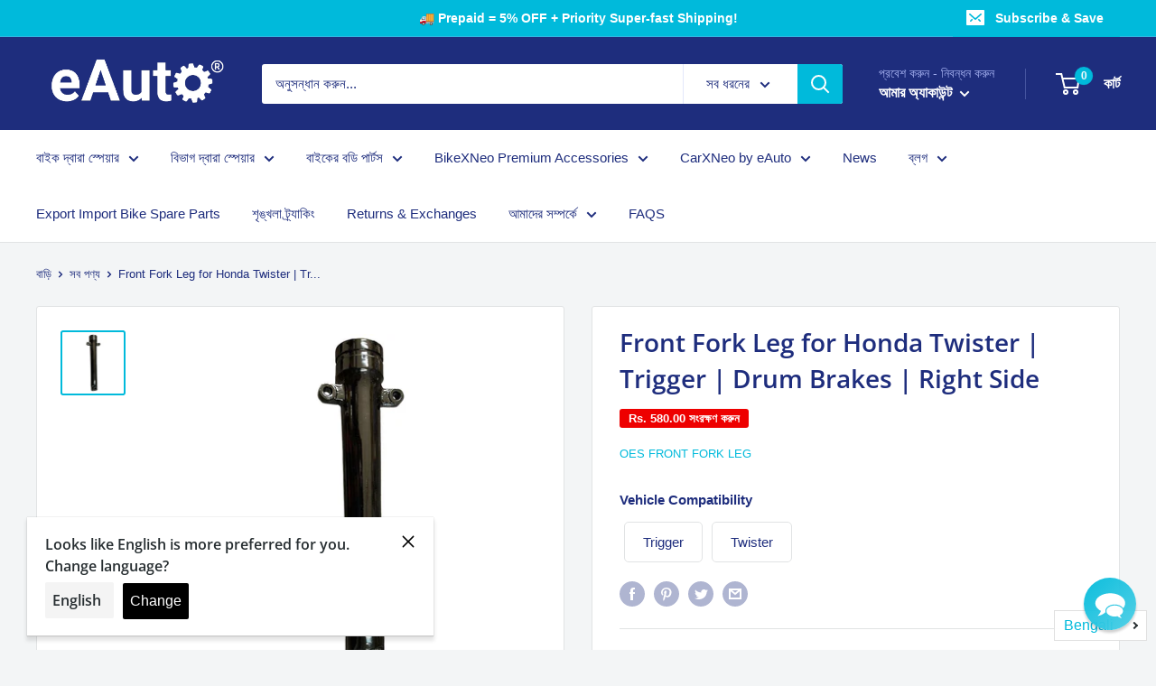

--- FILE ---
content_type: text/html; charset=utf-8
request_url: https://eauto.co.in/bn/products/front-fork-leg-for-honda-twister-trigger-drum-brakes-right-side
body_size: 79470
content:
                                                                                              













               

<!doctype html>

<html class="no-js" lang="bn">
  <head><link href="//eauto.co.in/cdn/shop/t/54/assets/bss-lock-settings.css?v=74812778652820294491761406174" rel="stylesheet" type="text/css" media="all" /> <!-- Begin Shopney Mobile App Banner 1.0.1 --><link rel="stylesheet" href="https://bnnr.shopney.co/content/css/shopneyappbanner.min.css?v=1.0.1">
<script src="https://bnnr.shopney.co/content/js/shopneyappbanner.min.js?v=1.0.1"></script>
<meta name="sb:title" content="Shop on eAuto app ">
<meta name="sb:desc" content="Exclusive app only coupons">
<meta name="sb:icon" content="https://cdn.shopify.com/s/files/1/0415/7846/3390/t/13/assets/shopneybanner_icon.png?v=1620095632">
<meta name="sb:itunes" content="">
<meta name="sb:play" content="https://play.google.com/store/apps/details?id=eauto.co.in">
<meta name="sb:button" content="Download Now"><!-- End Shopney Mobile App Banner 1.0.1 -->
<meta name="msvalidate.01" content="13F851ED7798AD88EB7912BBF18B6A3A" /> 
    
<meta name="facebook-domain-verification" content="83n0m466vsnki1n0grqrn0yz1c8yi8" />







<!-- Google Tag Manager -->
<script>
  window.dataLayer = window.dataLayer || [];
</script>
<script>
(function(w,d,s,l,i){w[l]=w[l]||[];w[l].push({"gtm.start":
  new Date().getTime(),event:"gtm.js"});var f=d.getElementsByTagName(s)[0],
  j=d.createElement(s),dl=l!="dataLayer"?"&l="+l:"";j.async=true;j.src=
  "https://www.googletagmanager.com/gtm.js?id="+i+dl;f.parentNode.insertBefore(j,f);
})(window,document,"script","dataLayer","GTM-NG3ZLJ6");
</script>
<!-- End Google Tag Manager -->
<script id="elevar-gtm-suite-config" type="application/json">{"gtm_id": "GTM-NG3ZLJ6", "event_config": {"cart_reconcile": true, "cart_view": true, "checkout_complete": true, "checkout_step": true, "collection_view": true, "product_add_to_cart": false, "product_add_to_cart_ajax": true, "product_remove_from_cart": true, "product_select": true, "product_view": true, "search_results_view": true, "user": true, "save_order_notes": true}, "gtm_suite_script": "https://cdn.shopify.com/s/files/1/0605/6869/9030/files/datalayer.js", "consent_enabled": false}</script>





<script>dhirapp.unsubscribeForNotif();</script>







      
    <meta charset="utf-8">
    <meta name="viewport" content="width=device-width, initial-scale=1.0, height=device-height, minimum-scale=1.0, maximum-scale=5.0">
    <meta name="theme-color" content="#00badb"><title>Front Fork Leg for Honda Twister | Trigger | Drum Brakes | Right Side
</title><meta name="description" content="Buy Front Fork Leg for Honda Twister | Trigger | Drum Brakes | Right Side at www.eauto.co.in. Lowest Price Online. Fast Delivery. Only Genuine Products."><link rel="canonical" href="https://eauto.co.in/bn/products/front-fork-leg-for-honda-twister-trigger-drum-brakes-right-side"><link rel="shortcut icon" href="//eauto.co.in/cdn/shop/files/favicon_2_1c8c1439-8e77-4adc-8d90-23e4011cbd3d_96x96.png?v=1613573933" type="image/png"><link rel="preload" as="style" href="//eauto.co.in/cdn/shop/t/54/assets/theme.css?v=92522536509653759481755118920">
    <link rel="preload" as="script" href="//eauto.co.in/cdn/shop/t/54/assets/theme.min.js?v=116761201341942993531755118920">
    <link rel="preconnect" href="https://cdn.shopify.com">
    <link rel="preconnect" href="https://fonts.shopifycdn.com">
    <link rel="dns-prefetch" href="https://productreviews.shopifycdn.com">
    <link rel="dns-prefetch" href="https://ajax.googleapis.com">
    <link rel="dns-prefetch" href="https://maps.googleapis.com">
    <link rel="dns-prefetch" href="https://maps.gstatic.com">

    <meta property="og:type" content="product">
  <meta property="og:title" content="Front Fork Leg for Honda Twister | Trigger | Drum Brakes | Right Side"><meta property="og:image" content="http://eauto.co.in/cdn/shop/products/front-fork-leg-for-honda-twister-trigger-drum-brakes-right-side-810.jpg?v=1664793364">
    <meta property="og:image:secure_url" content="https://eauto.co.in/cdn/shop/products/front-fork-leg-for-honda-twister-trigger-drum-brakes-right-side-810.jpg?v=1664793364">
    <meta property="og:image:width" content="1200">
    <meta property="og:image:height" content="1200"><meta property="product:price:amount" content="1,150.00">
  <meta property="product:price:currency" content="INR"><meta property="og:description" content="Buy Front Fork Leg for Honda Twister | Trigger | Drum Brakes | Right Side at www.eauto.co.in. Lowest Price Online. Fast Delivery. Only Genuine Products."><meta property="og:url" content="https://eauto.co.in/bn/products/front-fork-leg-for-honda-twister-trigger-drum-brakes-right-side">
<meta property="og:site_name" content="Eauto"><meta name="twitter:card" content="summary"><meta name="twitter:title" content="Front Fork Leg for Honda Twister | Trigger | Drum Brakes | Right Side">
  <meta name="twitter:description" content="
Heavy-Duty Front Fork Leg ensures a comfortable ride &amp;amp; smooth handling even on those bumpy roads

Product Info



 Brand
  OES Front Fork Leg


 Compatible Vehicle Model


 Honda Twister | Trigger | Drum Brakes Bike





  No. of Fork Leg

  1


 Position

  Right Side | Front of the Bike


 Material
  High-Grade Alloy




Why does Your Bike Needs High-Quality Front Fork Leg?

Fork Leg is responsible for providing suspension to the front end of your bike
It saves the rider from the bumps and bounces during the commute

Our robust and world-class fork leg lasts long and keeps your rides smooth

Special Features



 Constructed for better heat dissipation to reduce noise

Higher standards of safety and robustness
Long Service Life
Use of quality construction material to ensure a high level of performance
Beautiful aesthetics


  * Images displayed are for representation purposes only. The actual product may differ slightly
">
  <meta name="twitter:image" content="https://eauto.co.in/cdn/shop/products/front-fork-leg-for-honda-twister-trigger-drum-brakes-right-side-810_600x600_crop_center.jpg?v=1664793364">
    <link rel="preload" href="//eauto.co.in/cdn/fonts/open_sans/opensans_n6.15aeff3c913c3fe570c19cdfeed14ce10d09fb08.woff2" as="font" type="font/woff2" crossorigin>
<link rel="preload" href="" as="font" type="font/woff2" crossorigin>

<style>
  @font-face {
  font-family: "Open Sans";
  font-weight: 600;
  font-style: normal;
  font-display: swap;
  src: url("//eauto.co.in/cdn/fonts/open_sans/opensans_n6.15aeff3c913c3fe570c19cdfeed14ce10d09fb08.woff2") format("woff2"),
       url("//eauto.co.in/cdn/fonts/open_sans/opensans_n6.14bef14c75f8837a87f70ce22013cb146ee3e9f3.woff") format("woff");
}

  
@font-face {
  font-family: "Open Sans";
  font-weight: 600;
  font-style: italic;
  font-display: swap;
  src: url("//eauto.co.in/cdn/fonts/open_sans/opensans_i6.828bbc1b99433eacd7d50c9f0c1bfe16f27b89a3.woff2") format("woff2"),
       url("//eauto.co.in/cdn/fonts/open_sans/opensans_i6.a79e1402e2bbd56b8069014f43ff9c422c30d057.woff") format("woff");
}


  
  
  

  :root {
    --default-text-font-size : 15px;
    --base-text-font-size    : 15px;
    --heading-font-family    : "Open Sans", sans-serif;
    --heading-font-weight    : 600;
    --heading-font-style     : normal;
    --text-font-family       : "system_ui", -apple-system, 'Segoe UI', Roboto, 'Helvetica Neue', 'Noto Sans', 'Liberation Sans', Arial, sans-serif, 'Apple Color Emoji', 'Segoe UI Emoji', 'Segoe UI Symbol', 'Noto Color Emoji';
    --text-font-weight       : 400;
    --text-font-style        : normal;
    --text-font-bolder-weight: bolder;
    --text-link-decoration   : underline;

    --text-color               : #1e2d7d;
    --text-color-rgb           : 30, 45, 125;
    --heading-color            : #1e2d7d;
    --border-color             : #e1e3e4;
    --border-color-rgb         : 225, 227, 228;
    --form-border-color        : #d4d6d8;
    --accent-color             : #00badb;
    --accent-color-rgb         : 0, 186, 219;
    --link-color               : #00badb;
    --link-color-hover         : #00798e;
    --background               : #f3f5f6;
    --secondary-background     : #ffffff;
    --secondary-background-rgb : 255, 255, 255;
    --accent-background        : rgba(0, 186, 219, 0.08);

    --input-background: #ffffff;

    --error-color       : #ff0000;
    --error-background  : rgba(255, 0, 0, 0.07);
    --success-color     : #00aa00;
    --success-background: rgba(0, 170, 0, 0.11);

    --primary-button-background      : #00badb;
    --primary-button-background-rgb  : 0, 186, 219;
    --primary-button-text-color      : #ffffff;
    --secondary-button-background    : #1e2d7d;
    --secondary-button-background-rgb: 30, 45, 125;
    --secondary-button-text-color    : #ffffff;

    --header-background      : #1e2d7d;
    --header-text-color      : #ffffff;
    --header-light-text-color: #a3afef;
    --header-border-color    : rgba(163, 175, 239, 0.3);
    --header-accent-color    : #00badb;

    --footer-background-color:    #414145;
    --footer-heading-text-color:  #ffffff;
    --footer-body-text-color:     #ffffff;
    --footer-accent-color:        #00badb;
    --footer-accent-color-rgb:    0, 186, 219;
    --footer-border:              none;
    
    --flickity-arrow-color: #abb1b4;--product-on-sale-accent           : #ee0000;
    --product-on-sale-accent-rgb       : 238, 0, 0;
    --product-on-sale-color            : #ffffff;
    --product-in-stock-color           : #008a00;
    --product-low-stock-color          : #ee0000;
    --product-sold-out-color           : #8a9297;
    --product-custom-label-1-background: #008a00;
    --product-custom-label-1-color     : #ffffff;
    --product-custom-label-2-background: #00a500;
    --product-custom-label-2-color     : #ffffff;
    --product-review-star-color        : #ffbd00;

    --mobile-container-gutter : 20px;
    --desktop-container-gutter: 40px;
  }
</style>

<script>
  // IE11 does not have support for CSS variables, so we have to polyfill them
  if (!(((window || {}).CSS || {}).supports && window.CSS.supports('(--a: 0)'))) {
    const script = document.createElement('script');
    script.type = 'text/javascript';
    script.src = 'https://cdn.jsdelivr.net/npm/css-vars-ponyfill@2';
    script.onload = function() {
      cssVars({});
    };

    document.getElementsByTagName('head')[0].appendChild(script);
  }
</script>


    
    <script>window.performance && window.performance.mark && window.performance.mark('shopify.content_for_header.start');</script><meta name="google-site-verification" content="iqPEcl_tKVgEKCZlvb_PLjm93xfDH7bsL3LF88BHnAY">
<meta name="google-site-verification" content="t_o_dbRu_ELrC4WUribf4aFDLvGXNGDIbAsnM5g8LZM">
<meta id="shopify-digital-wallet" name="shopify-digital-wallet" content="/41578463390/digital_wallets/dialog">
<link rel="alternate" hreflang="x-default" href="https://eauto.co.in/products/front-fork-leg-for-honda-twister-trigger-drum-brakes-right-side">
<link rel="alternate" hreflang="en" href="https://eauto.co.in/products/front-fork-leg-for-honda-twister-trigger-drum-brakes-right-side">
<link rel="alternate" hreflang="te" href="https://eauto.co.in/te/products/front-fork-leg-for-honda-twister-trigger-drum-brakes-right-side">
<link rel="alternate" hreflang="ta" href="https://eauto.co.in/ta/products/front-fork-leg-for-honda-twister-trigger-drum-brakes-right-side">
<link rel="alternate" hreflang="mr" href="https://eauto.co.in/mr/products/front-fork-leg-for-honda-twister-trigger-drum-brakes-right-side">
<link rel="alternate" hreflang="bn" href="https://eauto.co.in/bn/products/front-fork-leg-for-honda-twister-trigger-drum-brakes-right-side">
<link rel="alternate" hreflang="hi" href="https://eauto.co.in/hi/products/front-fork-leg-for-honda-twister-trigger-drum-brakes-right-side">
<link rel="alternate" type="application/json+oembed" href="https://eauto.co.in/bn/products/front-fork-leg-for-honda-twister-trigger-drum-brakes-right-side.oembed">
<script async="async" src="/checkouts/internal/preloads.js?locale=bn-IN"></script>
<script id="shopify-features" type="application/json">{"accessToken":"a891b4486284e31ff95a62b503ebace3","betas":["rich-media-storefront-analytics"],"domain":"eauto.co.in","predictiveSearch":true,"shopId":41578463390,"locale":"en"}</script>
<script>var Shopify = Shopify || {};
Shopify.shop = "eauto-co-in.myshopify.com";
Shopify.locale = "bn";
Shopify.currency = {"active":"INR","rate":"1.0"};
Shopify.country = "IN";
Shopify.theme = {"name":"TEST-NEW-FLUTTER-WRAPPER-Copy of 5Jul25","id":149993783523,"schema_name":"Warehouse","schema_version":"1.15.1","theme_store_id":null,"role":"main"};
Shopify.theme.handle = "null";
Shopify.theme.style = {"id":null,"handle":null};
Shopify.cdnHost = "eauto.co.in/cdn";
Shopify.routes = Shopify.routes || {};
Shopify.routes.root = "/bn/";</script>
<script type="module">!function(o){(o.Shopify=o.Shopify||{}).modules=!0}(window);</script>
<script>!function(o){function n(){var o=[];function n(){o.push(Array.prototype.slice.apply(arguments))}return n.q=o,n}var t=o.Shopify=o.Shopify||{};t.loadFeatures=n(),t.autoloadFeatures=n()}(window);</script>
<script id="shop-js-analytics" type="application/json">{"pageType":"product"}</script>
<script defer="defer" async type="module" src="//eauto.co.in/cdn/shopifycloud/shop-js/modules/v2/client.init-shop-cart-sync_BT-GjEfc.en.esm.js"></script>
<script defer="defer" async type="module" src="//eauto.co.in/cdn/shopifycloud/shop-js/modules/v2/chunk.common_D58fp_Oc.esm.js"></script>
<script defer="defer" async type="module" src="//eauto.co.in/cdn/shopifycloud/shop-js/modules/v2/chunk.modal_xMitdFEc.esm.js"></script>
<script type="module">
  await import("//eauto.co.in/cdn/shopifycloud/shop-js/modules/v2/client.init-shop-cart-sync_BT-GjEfc.en.esm.js");
await import("//eauto.co.in/cdn/shopifycloud/shop-js/modules/v2/chunk.common_D58fp_Oc.esm.js");
await import("//eauto.co.in/cdn/shopifycloud/shop-js/modules/v2/chunk.modal_xMitdFEc.esm.js");

  window.Shopify.SignInWithShop?.initShopCartSync?.({"fedCMEnabled":true,"windoidEnabled":true});

</script>
<script>(function() {
  var isLoaded = false;
  function asyncLoad() {
    if (isLoaded) return;
    isLoaded = true;
    var urls = ["\/\/cdn.shopify.com\/proxy\/9d3d22a5e98fe8a7de6edb4a9581538892bdb0e2420ebe0660ecb11de4d9a749\/bingshoppingtool-t2app-prod.trafficmanager.net\/uet\/tracking_script?shop=eauto-co-in.myshopify.com\u0026sp-cache-control=cHVibGljLCBtYXgtYWdlPTkwMA","https:\/\/indiagstapp.com\/public\/gst\/assets\/js\/gst_script.js?store=85\u0026v=1667887406\u0026shop=eauto-co-in.myshopify.com","\/\/sr-cdn.azureedge.net\/Scripts\/windowshoppers.min.js?shop=eauto-co-in.myshopify.com","https:\/\/logisy.s3.amazonaws.com\/logisy-theme.js?shop=eauto-co-in.myshopify.com","https:\/\/cdn.langshop.app\/buckets\/app\/libs\/storefront\/sdk.js?proxy_prefix=\/apps\/langshop\u0026source=sct\u0026shop=eauto-co-in.myshopify.com","\/\/satcb.azureedge.net\/Scripts\/satcb.min.js?shop=eauto-co-in.myshopify.com","\/\/cdn.shopify.com\/proxy\/44ffc19453122f84f01edc35fdb80950fc2ad9e06aed22a8019769175b473e86\/b2b-customer-portal-cms.bsscommerce.com\/js\/bss-b2b-customer-portal.js?shop=eauto-co-in.myshopify.com\u0026sp-cache-control=cHVibGljLCBtYXgtYWdlPTkwMA","https:\/\/cdn.pushowl.com\/latest\/sdks\/pushowl-shopify.js?subdomain=eauto-co-in\u0026environment=production\u0026guid=8796ba46-d67e-4534-ba00-6a5ace821250\u0026shop=eauto-co-in.myshopify.com"];
    for (var i = 0; i < urls.length; i++) {
      var s = document.createElement('script');
      s.type = 'text/javascript';
      s.async = true;
      s.src = urls[i];
      var x = document.getElementsByTagName('script')[0];
      x.parentNode.insertBefore(s, x);
    }
  };
  if(window.attachEvent) {
    window.attachEvent('onload', asyncLoad);
  } else {
    window.addEventListener('load', asyncLoad, false);
  }
})();</script>
<script id="__st">var __st={"a":41578463390,"offset":19800,"reqid":"e43a4889-31a7-47d6-92d1-676772dc041e-1769453392","pageurl":"eauto.co.in\/bn\/products\/front-fork-leg-for-honda-twister-trigger-drum-brakes-right-side","u":"533696a82c71","p":"product","rtyp":"product","rid":7890673238243};</script>
<script>window.ShopifyPaypalV4VisibilityTracking = true;</script>
<script id="captcha-bootstrap">!function(){'use strict';const t='contact',e='account',n='new_comment',o=[[t,t],['blogs',n],['comments',n],[t,'customer']],c=[[e,'customer_login'],[e,'guest_login'],[e,'recover_customer_password'],[e,'create_customer']],r=t=>t.map((([t,e])=>`form[action*='/${t}']:not([data-nocaptcha='true']) input[name='form_type'][value='${e}']`)).join(','),a=t=>()=>t?[...document.querySelectorAll(t)].map((t=>t.form)):[];function s(){const t=[...o],e=r(t);return a(e)}const i='password',u='form_key',d=['recaptcha-v3-token','g-recaptcha-response','h-captcha-response',i],f=()=>{try{return window.sessionStorage}catch{return}},m='__shopify_v',_=t=>t.elements[u];function p(t,e,n=!1){try{const o=window.sessionStorage,c=JSON.parse(o.getItem(e)),{data:r}=function(t){const{data:e,action:n}=t;return t[m]||n?{data:e,action:n}:{data:t,action:n}}(c);for(const[e,n]of Object.entries(r))t.elements[e]&&(t.elements[e].value=n);n&&o.removeItem(e)}catch(o){console.error('form repopulation failed',{error:o})}}const l='form_type',E='cptcha';function T(t){t.dataset[E]=!0}const w=window,h=w.document,L='Shopify',v='ce_forms',y='captcha';let A=!1;((t,e)=>{const n=(g='f06e6c50-85a8-45c8-87d0-21a2b65856fe',I='https://cdn.shopify.com/shopifycloud/storefront-forms-hcaptcha/ce_storefront_forms_captcha_hcaptcha.v1.5.2.iife.js',D={infoText:'Protected by hCaptcha',privacyText:'Privacy',termsText:'Terms'},(t,e,n)=>{const o=w[L][v],c=o.bindForm;if(c)return c(t,g,e,D).then(n);var r;o.q.push([[t,g,e,D],n]),r=I,A||(h.body.append(Object.assign(h.createElement('script'),{id:'captcha-provider',async:!0,src:r})),A=!0)});var g,I,D;w[L]=w[L]||{},w[L][v]=w[L][v]||{},w[L][v].q=[],w[L][y]=w[L][y]||{},w[L][y].protect=function(t,e){n(t,void 0,e),T(t)},Object.freeze(w[L][y]),function(t,e,n,w,h,L){const[v,y,A,g]=function(t,e,n){const i=e?o:[],u=t?c:[],d=[...i,...u],f=r(d),m=r(i),_=r(d.filter((([t,e])=>n.includes(e))));return[a(f),a(m),a(_),s()]}(w,h,L),I=t=>{const e=t.target;return e instanceof HTMLFormElement?e:e&&e.form},D=t=>v().includes(t);t.addEventListener('submit',(t=>{const e=I(t);if(!e)return;const n=D(e)&&!e.dataset.hcaptchaBound&&!e.dataset.recaptchaBound,o=_(e),c=g().includes(e)&&(!o||!o.value);(n||c)&&t.preventDefault(),c&&!n&&(function(t){try{if(!f())return;!function(t){const e=f();if(!e)return;const n=_(t);if(!n)return;const o=n.value;o&&e.removeItem(o)}(t);const e=Array.from(Array(32),(()=>Math.random().toString(36)[2])).join('');!function(t,e){_(t)||t.append(Object.assign(document.createElement('input'),{type:'hidden',name:u})),t.elements[u].value=e}(t,e),function(t,e){const n=f();if(!n)return;const o=[...t.querySelectorAll(`input[type='${i}']`)].map((({name:t})=>t)),c=[...d,...o],r={};for(const[a,s]of new FormData(t).entries())c.includes(a)||(r[a]=s);n.setItem(e,JSON.stringify({[m]:1,action:t.action,data:r}))}(t,e)}catch(e){console.error('failed to persist form',e)}}(e),e.submit())}));const S=(t,e)=>{t&&!t.dataset[E]&&(n(t,e.some((e=>e===t))),T(t))};for(const o of['focusin','change'])t.addEventListener(o,(t=>{const e=I(t);D(e)&&S(e,y())}));const B=e.get('form_key'),M=e.get(l),P=B&&M;t.addEventListener('DOMContentLoaded',(()=>{const t=y();if(P)for(const e of t)e.elements[l].value===M&&p(e,B);[...new Set([...A(),...v().filter((t=>'true'===t.dataset.shopifyCaptcha))])].forEach((e=>S(e,t)))}))}(h,new URLSearchParams(w.location.search),n,t,e,['guest_login'])})(!1,!0)}();</script>
<script integrity="sha256-4kQ18oKyAcykRKYeNunJcIwy7WH5gtpwJnB7kiuLZ1E=" data-source-attribution="shopify.loadfeatures" defer="defer" src="//eauto.co.in/cdn/shopifycloud/storefront/assets/storefront/load_feature-a0a9edcb.js" crossorigin="anonymous"></script>
<script data-source-attribution="shopify.dynamic_checkout.dynamic.init">var Shopify=Shopify||{};Shopify.PaymentButton=Shopify.PaymentButton||{isStorefrontPortableWallets:!0,init:function(){window.Shopify.PaymentButton.init=function(){};var t=document.createElement("script");t.src="https://eauto.co.in/cdn/shopifycloud/portable-wallets/latest/portable-wallets.en.js",t.type="module",document.head.appendChild(t)}};
</script>
<script data-source-attribution="shopify.dynamic_checkout.buyer_consent">
  function portableWalletsHideBuyerConsent(e){var t=document.getElementById("shopify-buyer-consent"),n=document.getElementById("shopify-subscription-policy-button");t&&n&&(t.classList.add("hidden"),t.setAttribute("aria-hidden","true"),n.removeEventListener("click",e))}function portableWalletsShowBuyerConsent(e){var t=document.getElementById("shopify-buyer-consent"),n=document.getElementById("shopify-subscription-policy-button");t&&n&&(t.classList.remove("hidden"),t.removeAttribute("aria-hidden"),n.addEventListener("click",e))}window.Shopify?.PaymentButton&&(window.Shopify.PaymentButton.hideBuyerConsent=portableWalletsHideBuyerConsent,window.Shopify.PaymentButton.showBuyerConsent=portableWalletsShowBuyerConsent);
</script>
<script>
  function portableWalletsCleanup(e){e&&e.src&&console.error("Failed to load portable wallets script "+e.src);var t=document.querySelectorAll("shopify-accelerated-checkout .shopify-payment-button__skeleton, shopify-accelerated-checkout-cart .wallet-cart-button__skeleton"),e=document.getElementById("shopify-buyer-consent");for(let e=0;e<t.length;e++)t[e].remove();e&&e.remove()}function portableWalletsNotLoadedAsModule(e){e instanceof ErrorEvent&&"string"==typeof e.message&&e.message.includes("import.meta")&&"string"==typeof e.filename&&e.filename.includes("portable-wallets")&&(window.removeEventListener("error",portableWalletsNotLoadedAsModule),window.Shopify.PaymentButton.failedToLoad=e,"loading"===document.readyState?document.addEventListener("DOMContentLoaded",window.Shopify.PaymentButton.init):window.Shopify.PaymentButton.init())}window.addEventListener("error",portableWalletsNotLoadedAsModule);
</script>

<script type="module" src="https://eauto.co.in/cdn/shopifycloud/portable-wallets/latest/portable-wallets.en.js" onError="portableWalletsCleanup(this)" crossorigin="anonymous"></script>
<script nomodule>
  document.addEventListener("DOMContentLoaded", portableWalletsCleanup);
</script>

<link id="shopify-accelerated-checkout-styles" rel="stylesheet" media="screen" href="https://eauto.co.in/cdn/shopifycloud/portable-wallets/latest/accelerated-checkout-backwards-compat.css" crossorigin="anonymous">
<style id="shopify-accelerated-checkout-cart">
        #shopify-buyer-consent {
  margin-top: 1em;
  display: inline-block;
  width: 100%;
}

#shopify-buyer-consent.hidden {
  display: none;
}

#shopify-subscription-policy-button {
  background: none;
  border: none;
  padding: 0;
  text-decoration: underline;
  font-size: inherit;
  cursor: pointer;
}

#shopify-subscription-policy-button::before {
  box-shadow: none;
}

      </style>

<script>window.performance && window.performance.mark && window.performance.mark('shopify.content_for_header.end');</script>

    
    <link rel="stylesheet" href="//eauto.co.in/cdn/shop/t/54/assets/theme.css?v=92522536509653759481755118920">
    <link rel="stylesheet" href="//eauto.co.in/cdn/shop/t/54/assets/bss-custom.css?v=20037380360636382101755118920">

    
  <script type="application/ld+json">
  {
    "@context": "http://schema.org",
    "@type": "Product",
"@id": "https:\/\/eauto.co.in\/bn\/products\/front-fork-leg-for-honda-twister-trigger-drum-brakes-right-side#product",
    "offers": [{
          "@type": "Offer",
          "name": "Default Title",
          "availability":"https://schema.org/InStock",
          "price": 1150.0,
          "priceCurrency": "INR",
          "priceValidUntil": "2026-02-06","sku": "E-FRON-OE-8002","url": "/bn/products/front-fork-leg-for-honda-twister-trigger-drum-brakes-right-side?variant=43401797042403"
        }
],
    "brand": {
      "name": "OES Front Fork Leg"
    },
    "name": "Front Fork Leg for Honda Twister | Trigger | Drum Brakes | Right Side",
    "description": "\nHeavy-Duty Front Fork Leg ensures a comfortable ride \u0026amp; smooth handling even on those bumpy roads\n\nProduct Info\n\n\n\n Brand\n  OES Front Fork Leg\n\n\n Compatible Vehicle Model\n\n\n Honda Twister | Trigger | Drum Brakes Bike\n\n\n\n\n\n  No. of Fork Leg\n\n  1\n\n\n Position\n\n  Right Side | Front of the Bike\n\n\n Material\n  High-Grade Alloy\n\n\n\n\nWhy does Your Bike Needs High-Quality Front Fork Leg?\n\nFork Leg is responsible for providing suspension to the front end of your bike\nIt saves the rider from the bumps and bounces during the commute\n\nOur robust and world-class fork leg lasts long and keeps your rides smooth\n\nSpecial Features\n\n\n\n Constructed for better heat dissipation to reduce noise\n\nHigher standards of safety and robustness\nLong Service Life\nUse of quality construction material to ensure a high level of performance\nBeautiful aesthetics\n\n\n  * Images displayed are for representation purposes only. The actual product may differ slightly\n",
    "category": "Front Fork Leg",
    "url": "/bn/products/front-fork-leg-for-honda-twister-trigger-drum-brakes-right-side",
    "sku": "E-FRON-OE-8002",
    "image": {
      "@type": "ImageObject",
      "url": "https://eauto.co.in/cdn/shop/products/front-fork-leg-for-honda-twister-trigger-drum-brakes-right-side-810_1024x.jpg?v=1664793364",
      "image": "https://eauto.co.in/cdn/shop/products/front-fork-leg-for-honda-twister-trigger-drum-brakes-right-side-810_1024x.jpg?v=1664793364",
      "name": "Front Fork Leg for Honda Twister | Trigger | Drum Brakes | Right Side",
      "width": "1024",
      "height": "1024"
    }
  }
  </script>



  <script type="application/ld+json">
  {
    "@context": "http://schema.org",
    "@type": "BreadcrumbList",
  "itemListElement": [{
      "@type": "ListItem",
      "position": 1,
      "name": "বাড়ি",
      "item": "https://eauto.co.in"
    },{
          "@type": "ListItem",
          "position": 2,
          "name": "Front Fork Leg for Honda Twister | Trigger | Drum Brakes | Right Side",
          "item": "https://eauto.co.in/bn/products/front-fork-leg-for-honda-twister-trigger-drum-brakes-right-side"
        }]
  }
  </script>


    <script>
      // This allows to expose several variables to the global scope, to be used in scripts
      window.theme = {
        pageType: "product",
        cartCount: 0,
        moneyFormat: "Rs. {{amount}}",
        moneyWithCurrencyFormat: "Rs. {{amount}}",
        showDiscount: true,
        discountMode: "saving",
        searchMode: "product,page",
        cartType: "drawer"
      };

      window.routes = {
        rootUrl: "\/bn",
        rootUrlWithoutSlash: "\/bn",
        cartUrl: "\/bn\/cart",
        cartAddUrl: "\/bn\/cart\/add",
        cartChangeUrl: "\/bn\/cart\/change",
        searchUrl: "\/bn\/search",
        productRecommendationsUrl: "\/bn\/recommendations\/products"
      };

      window.languages = {
        productRegularPrice: "নিয়মিত দাম",
        productSalePrice: "বিক্রয় মূল্য",
        collectionOnSaleLabel: "{{savings}} সংরক্ষণ করুন",
        productFormUnavailable: "অনুপলব্ধ",
        productFormAddToCart: "কার্টে যোগ করুন",
        productFormSoldOut: "বিক্রি শেষ",
        productAdded: "পণ্য আপনার কার্ট যোগ করা হয়েছে",
        productAddedShort: "যোগ করা হয়েছে!",
        shippingEstimatorNoResults: "আপনার ঠিকানার জন্য কোনও শিপিং পাওয়া যায়নি।",
        shippingEstimatorOneResult: "আপনার ঠিকানার জন্য একটি শিপিংয়ের হার রয়েছে:",
        shippingEstimatorMultipleResults: "সেখানে {{count}} আপনার ঠিকানার জন্য শিপিংয়ের হার:",
        shippingEstimatorErrors: "কিছু ত্রুটি আছে:"
      };

      window.lazySizesConfig = {
        loadHidden: false,
        hFac: 0.8,
        expFactor: 3,
        customMedia: {
          '--phone': '(max-width: 640px)',
          '--tablet': '(min-width: 641px) and (max-width: 1023px)',
          '--lap': '(min-width: 1024px)'
        }
      };

      document.documentElement.className = document.documentElement.className.replace('no-js', 'js');
    </script><script src="//eauto.co.in/cdn/shop/t/54/assets/theme.min.js?v=116761201341942993531755118920" defer></script>
    <script src="//eauto.co.in/cdn/shop/t/54/assets/custom.js?v=90373254691674712701755118920" defer></script><script>
        (function () {
          window.onpageshow = function() {
            // We force re-freshing the cart content onpageshow, as most browsers will serve a cache copy when hitting the
            // back button, which cause staled data
            document.documentElement.dispatchEvent(new CustomEvent('cart:refresh', {
              bubbles: true,
              detail: {scrollToTop: false}
            }));
          };
        })();
      </script><!-- Disable Shopify Best-Sellers app code start -->

<!-- Disable Shopify Best-Sellers app Code End -->
<link rel="stylesheet" href="https://d1639lhkj5l89m.cloudfront.net/css/refer-customer/cdn/refer-customer.css">
<script src="//eauto.co.in/cdn/shop/t/54/assets/sca.affiliate.refer-customer-data.js?v=18613984722678024791755118920" type="text/javascript"></script>
 

	
	

	
  <!-- REAMAZE INTEGRATION START - DO NOT REMOVE -->
<!-- Reamaze Config file - DO NOT REMOVE -->
<script type="text/javascript">
  var _support = _support || { 'ui': {}, 'user': {} };
  _support.account = "eauto-co-in";
</script>

<!-- reamaze_embeddable_49406_s -->
<!-- Embeddable - Eauto Chat / Contact Form Shoutbox -->
<script type="text/javascript">
  var _support = _support || { 'ui': {}, 'user': {} };
  _support['account'] = 'eauto-co-in';
  _support['ui']['contactMode'] = 'default';
  _support['ui']['enableKb'] = 'true';
  _support['ui']['styles'] = {
    widgetColor: 'rgb(0, 186, 219)',
    gradient: true,
  };
  _support['ui']['shoutboxFacesMode'] = 'brand-avatar';
  _support['ui']['shoutboxHeaderLogo'] = true;
  _support['ui']['widget'] = {
    icon: 'chat',
    displayOn: 'all',
    fontSize: 'default',
    allowBotProcessing: true,
    label: {
      text: 'Support &#128522;',
      mode: "none",
      delay: 3,
      duration: 30,
    },
    position: 'bottom-right',
    mobilePosition: {
      bottom: '45px',
      right: '22px'
    }
  };
  _support['custom_fields'] = {
    'Questions?': {
      pos: 1678090736102,
      type: 'dropdown',
      value: ['Return an Order?','Exchange an Order?','Help me find a Spare Part','Error with App or Website','Bulk Purchase'],
      required: true,
      placeholder: '',
      defaultValue: 'undefined',
    },
    '__order_number': {
      pos: 1678090736103,
      type: 'order_number',
      required: true,
      placeholder: '5 digit Order No e.g. #12345',
      dependantField: 'Questions?',
      dependantOptions: ['Exchange an Order?','Return an Order?'],
    },
    'GSTIN No.': {
      pos: 1678090736104,
      type: 'text',
      value: '',
      required: true,
      placeholder: 'GSTIN',
      dependantField: 'Questions?',
      dependantOptions: ['Bulk Purchase'],
    },
    'Item Types': {
      pos: 1678090736105,
      type: 'dropdown',
      value: ['Petrol Tank','Speedometer','Carburetor','CDI','Plastic Parts','Other'],
      required: false,
      placeholder: '',
      defaultValue: 'undefined',
      dependantField: 'Questions?',
      dependantOptions: ['Help me find a Spare Part','Bulk Purchase'],
    },
    'Comments...': {
      pos: 1678090736106,
      type: 'text',
      value: '',
      required: false,
      placeholder: 'Provide details for quick resolution',
      dependantField: 'Questions?',
      dependantOptions: ['Exchange an Order?','Delay in Delivery?','Return an Order?','Error with App or Website'],
    }
  };
  _support['apps'] = {
    recentConversations: {},
    faq: {"enabled":true},
    orders: {"enabled":true,"enable_notes":true,"no_orders":"Check your order tracking details here","order_email_placeholder":"Email address or phone no (Add +91 infront)","fulfillment_unfulfilled":"Preparing the order"}
  };
</script>
<!-- reamaze_embeddable_49406_e -->

<!-- Reamaze SSO file - DO NOT REMOVE -->


<!-- REAMAZE INTEGRATION END - DO NOT REMOVE -->


 <!--begin-boost-pfs-filter-css-->
   
 <!--end-boost-pfs-filter-css-->

 
<!-- Start of Judge.me Core -->
<link rel="dns-prefetch" href="https://cdn.judge.me/">
<script data-cfasync='false' class='jdgm-settings-script'>window.jdgmSettings={"pagination":5,"disable_web_reviews":true,"badge_no_review_text":"No reviews","badge_n_reviews_text":"{{ n }} review/reviews","badge_star_color":"#ffd700","hide_badge_preview_if_no_reviews":true,"badge_hide_text":false,"enforce_center_preview_badge":false,"widget_title":"Customer Reviews","widget_open_form_text":"Write a review","widget_close_form_text":"Cancel review","widget_refresh_page_text":"Refresh page","widget_summary_text":"Based on {{ number_of_reviews }} review/reviews","widget_no_review_text":"Be the first to write a review","widget_name_field_text":"Display name","widget_verified_name_field_text":"Verified Name (public)","widget_name_placeholder_text":"Display name","widget_required_field_error_text":"This field is required.","widget_email_field_text":"Email address","widget_verified_email_field_text":"Verified Email (private, can not be edited)","widget_email_placeholder_text":"Your email address","widget_email_field_error_text":"Please enter a valid email address.","widget_rating_field_text":"Rating","widget_review_title_field_text":"Review Title","widget_review_title_placeholder_text":"Give your review a title","widget_review_body_field_text":"Review content","widget_review_body_placeholder_text":"Start writing here...","widget_pictures_field_text":"Picture/Video (optional)","widget_submit_review_text":"Submit Review","widget_submit_verified_review_text":"Submit Verified Review","widget_submit_success_msg_with_auto_publish":"Thank you! Please refresh the page in a few moments to see your review. You can remove or edit your review by logging into \u003ca href='https://judge.me/login' target='_blank' rel='nofollow noopener'\u003eJudge.me\u003c/a\u003e","widget_submit_success_msg_no_auto_publish":"Thank you! Your review will be published as soon as it is approved by the shop admin. You can remove or edit your review by logging into \u003ca href='https://judge.me/login' target='_blank' rel='nofollow noopener'\u003eJudge.me\u003c/a\u003e","widget_show_default_reviews_out_of_total_text":"Showing {{ n_reviews_shown }} out of {{ n_reviews }} reviews.","widget_show_all_link_text":"Show all","widget_show_less_link_text":"Show less","widget_author_said_text":"{{ reviewer_name }} said:","widget_days_text":"{{ n }} days ago","widget_weeks_text":"{{ n }} week/weeks ago","widget_months_text":"{{ n }} month/months ago","widget_years_text":"{{ n }} year/years ago","widget_yesterday_text":"Yesterday","widget_today_text":"Today","widget_replied_text":"\u003e\u003e {{ shop_name }} replied:","widget_read_more_text":"Read more","widget_reviewer_name_as_initial":"","widget_rating_filter_color":"","widget_rating_filter_see_all_text":"See all reviews","widget_sorting_most_recent_text":"Most Recent","widget_sorting_highest_rating_text":"Highest Rating","widget_sorting_lowest_rating_text":"Lowest Rating","widget_sorting_with_pictures_text":"Only Pictures","widget_sorting_most_helpful_text":"Most Helpful","widget_open_question_form_text":"Ask a Question about this product","widget_reviews_subtab_text":"Reviews","widget_questions_subtab_text":"Questions","widget_question_label_text":"Question","widget_answer_label_text":"Answer","widget_question_placeholder_text":"Write your question here","widget_submit_question_text":"Submit Question","widget_question_submit_success_text":"Thank you for your question! We will notify you once it gets answered.","widget_star_color":"#ffd700","verified_badge_text":"Verified","verified_badge_bg_color":"","verified_badge_text_color":"","verified_badge_placement":"left-of-reviewer-name","widget_review_max_height":"","widget_hide_border":false,"widget_social_share":false,"widget_thumb":false,"widget_review_location_show":false,"widget_location_format":"country_iso_code","all_reviews_include_out_of_store_products":true,"all_reviews_out_of_store_text":"(out of store)","all_reviews_pagination":100,"all_reviews_product_name_prefix_text":"about","enable_review_pictures":false,"enable_question_anwser":true,"widget_theme":"leex","review_date_format":"dd/mm/yyyy","default_sort_method":"highest-rating","widget_product_reviews_subtab_text":"Product Reviews","widget_shop_reviews_subtab_text":"Shop Reviews","widget_other_products_reviews_text":"Reviews for other products","widget_store_reviews_subtab_text":"Store reviews","widget_no_store_reviews_text":"This store hasn't received any reviews yet","widget_web_restriction_product_reviews_text":"This product hasn't received any reviews yet","widget_no_items_text":"No items found","widget_show_more_text":"Show more","widget_write_a_store_review_text":"Write a Store Review","widget_other_languages_heading":"Reviews in Other Languages","widget_translate_review_text":"Translate review to {{ language }}","widget_translating_review_text":"Translating...","widget_show_original_translation_text":"Show original ({{ language }})","widget_translate_review_failed_text":"Review couldn't be translated.","widget_translate_review_retry_text":"Retry","widget_translate_review_try_again_later_text":"Try again later","show_product_url_for_grouped_product":false,"widget_sorting_pictures_first_text":"Pictures First","show_pictures_on_all_rev_page_mobile":false,"show_pictures_on_all_rev_page_desktop":false,"floating_tab_hide_mobile_install_preference":true,"floating_tab_button_name":"★ Reviews","floating_tab_title":"Let customers speak for us","floating_tab_button_color":"","floating_tab_button_background_color":"","floating_tab_url":"","floating_tab_url_enabled":false,"floating_tab_tab_style":"text","all_reviews_text_badge_text":"Customers rate us {{ shop.metafields.judgeme.all_reviews_rating | round: 1 }}/5 based on {{ shop.metafields.judgeme.all_reviews_count }} reviews.","all_reviews_text_badge_text_branded_style":"{{ shop.metafields.judgeme.all_reviews_rating | round: 1 }} out of 5 stars based on {{ shop.metafields.judgeme.all_reviews_count }} reviews","is_all_reviews_text_badge_a_link":false,"show_stars_for_all_reviews_text_badge":false,"all_reviews_text_badge_url":"","all_reviews_text_style":"text","all_reviews_text_color_style":"judgeme_brand_color","all_reviews_text_color":"#108474","all_reviews_text_show_jm_brand":true,"featured_carousel_show_header":true,"featured_carousel_title":"Customer Reviews ","testimonials_carousel_title":"Customers are saying","videos_carousel_title":"Real customer stories","cards_carousel_title":"Customers are saying","featured_carousel_count_text":"from {{ n }} reviews","featured_carousel_add_link_to_all_reviews_page":false,"featured_carousel_url":"","featured_carousel_show_images":true,"featured_carousel_autoslide_interval":5,"featured_carousel_arrows_on_the_sides":false,"featured_carousel_height":250,"featured_carousel_width":80,"featured_carousel_image_size":0,"featured_carousel_image_height":250,"featured_carousel_arrow_color":"#eeeeee","verified_count_badge_style":"vintage","verified_count_badge_orientation":"horizontal","verified_count_badge_color_style":"judgeme_brand_color","verified_count_badge_color":"#108474","is_verified_count_badge_a_link":false,"verified_count_badge_url":"","verified_count_badge_show_jm_brand":true,"widget_rating_preset_default":5,"widget_first_sub_tab":"product-reviews","widget_show_histogram":true,"widget_histogram_use_custom_color":false,"widget_pagination_use_custom_color":false,"widget_star_use_custom_color":true,"widget_verified_badge_use_custom_color":false,"widget_write_review_use_custom_color":false,"picture_reminder_submit_button":"Upload Pictures","enable_review_videos":false,"mute_video_by_default":false,"widget_sorting_videos_first_text":"Videos First","widget_review_pending_text":"Pending","featured_carousel_items_for_large_screen":4,"social_share_options_order":"Facebook,Twitter","remove_microdata_snippet":false,"disable_json_ld":false,"enable_json_ld_products":false,"preview_badge_show_question_text":false,"preview_badge_no_question_text":"No questions","preview_badge_n_question_text":"{{ number_of_questions }} question/questions","qa_badge_show_icon":true,"qa_badge_icon_color":"#11eef3","qa_badge_position":"same-row","remove_judgeme_branding":false,"widget_add_search_bar":false,"widget_search_bar_placeholder":"Search","widget_sorting_verified_only_text":"Verified only","featured_carousel_theme":"card","featured_carousel_show_rating":true,"featured_carousel_show_title":true,"featured_carousel_show_body":true,"featured_carousel_show_date":false,"featured_carousel_show_reviewer":true,"featured_carousel_show_product":false,"featured_carousel_header_background_color":"#108474","featured_carousel_header_text_color":"#ffffff","featured_carousel_name_product_separator":"reviewed","featured_carousel_full_star_background":"#fdcc0d","featured_carousel_empty_star_background":"#dadada","featured_carousel_vertical_theme_background":"#f9fafb","featured_carousel_verified_badge_enable":false,"featured_carousel_verified_badge_color":"#108474","featured_carousel_border_style":"round","featured_carousel_review_line_length_limit":3,"featured_carousel_more_reviews_button_text":"Read more reviews","featured_carousel_view_product_button_text":"View product","all_reviews_page_load_reviews_on":"scroll","all_reviews_page_load_more_text":"Load More Reviews","disable_fb_tab_reviews":false,"enable_ajax_cdn_cache":false,"widget_public_name_text":"displayed publicly like","default_reviewer_name":"John Smith","default_reviewer_name_has_non_latin":true,"widget_reviewer_anonymous":"Anonymous","medals_widget_title":"Judge.me Review Medals","medals_widget_background_color":"#f9fafb","medals_widget_position":"footer_all_pages","medals_widget_border_color":"#f9fafb","medals_widget_verified_text_position":"left","medals_widget_use_monochromatic_version":false,"medals_widget_elements_color":"#108474","show_reviewer_avatar":true,"widget_invalid_yt_video_url_error_text":"Not a YouTube video URL","widget_max_length_field_error_text":"Please enter no more than {0} characters.","widget_show_country_flag":false,"widget_show_collected_via_shop_app":true,"widget_verified_by_shop_badge_style":"light","widget_verified_by_shop_text":"Verified by Shop","widget_show_photo_gallery":true,"widget_load_with_code_splitting":true,"widget_ugc_install_preference":false,"widget_ugc_title":"Made by us, Shared by you","widget_ugc_subtitle":"Tag us to see your picture featured in our page","widget_ugc_arrows_color":"#ffffff","widget_ugc_primary_button_text":"Buy Now","widget_ugc_primary_button_background_color":"#108474","widget_ugc_primary_button_text_color":"#ffffff","widget_ugc_primary_button_border_width":"0","widget_ugc_primary_button_border_style":"none","widget_ugc_primary_button_border_color":"#108474","widget_ugc_primary_button_border_radius":"25","widget_ugc_secondary_button_text":"Load More","widget_ugc_secondary_button_background_color":"#ffffff","widget_ugc_secondary_button_text_color":"#108474","widget_ugc_secondary_button_border_width":"2","widget_ugc_secondary_button_border_style":"solid","widget_ugc_secondary_button_border_color":"#108474","widget_ugc_secondary_button_border_radius":"25","widget_ugc_reviews_button_text":"View Reviews","widget_ugc_reviews_button_background_color":"#ffffff","widget_ugc_reviews_button_text_color":"#108474","widget_ugc_reviews_button_border_width":"2","widget_ugc_reviews_button_border_style":"solid","widget_ugc_reviews_button_border_color":"#108474","widget_ugc_reviews_button_border_radius":"25","widget_ugc_reviews_button_link_to":"judgeme-reviews-page","widget_ugc_show_post_date":true,"widget_ugc_max_width":"800","widget_rating_metafield_value_type":true,"widget_primary_color":"#00badb","widget_enable_secondary_color":false,"widget_secondary_color":"#edf5f5","widget_summary_average_rating_text":"{{ average_rating }} out of 5","widget_media_grid_title":"Customer photos \u0026 videos","widget_media_grid_see_more_text":"See more","widget_round_style":true,"widget_show_product_medals":false,"widget_verified_by_judgeme_text":"Verified by Judge.me","widget_show_store_medals":true,"widget_verified_by_judgeme_text_in_store_medals":"Verified by Judge.me","widget_media_field_exceed_quantity_message":"Sorry, we can only accept {{ max_media }} for one review.","widget_media_field_exceed_limit_message":"{{ file_name }} is too large, please select a {{ media_type }} less than {{ size_limit }}MB.","widget_review_submitted_text":"Review Submitted!","widget_question_submitted_text":"Question Submitted!","widget_close_form_text_question":"Cancel","widget_write_your_answer_here_text":"Write your answer here","widget_enabled_branded_link":true,"widget_show_collected_by_judgeme":false,"widget_reviewer_name_color":"","widget_write_review_text_color":"","widget_write_review_bg_color":"","widget_collected_by_judgeme_text":"collected by Judge.me","widget_pagination_type":"standard","widget_load_more_text":"Load More","widget_load_more_color":"#108474","widget_full_review_text":"Full Review","widget_read_more_reviews_text":"Read More Reviews","widget_read_questions_text":"Read Questions","widget_questions_and_answers_text":"Questions \u0026 Answers","widget_verified_by_text":"Verified by","widget_verified_text":"Verified","widget_number_of_reviews_text":"{{ number_of_reviews }} reviews","widget_back_button_text":"Back","widget_next_button_text":"Next","widget_custom_forms_filter_button":"Filters","custom_forms_style":"vertical","widget_show_review_information":false,"how_reviews_are_collected":"How reviews are collected?","widget_show_review_keywords":false,"widget_gdpr_statement":"How we use your data: We'll only contact you about the review you left, and only if necessary. By submitting your review, you agree to Judge.me's \u003ca href='https://judge.me/terms' target='_blank' rel='nofollow noopener'\u003eterms\u003c/a\u003e, \u003ca href='https://judge.me/privacy' target='_blank' rel='nofollow noopener'\u003eprivacy\u003c/a\u003e and \u003ca href='https://judge.me/content-policy' target='_blank' rel='nofollow noopener'\u003econtent\u003c/a\u003e policies.","widget_multilingual_sorting_enabled":false,"widget_translate_review_content_enabled":false,"widget_translate_review_content_method":"manual","popup_widget_review_selection":"automatically_with_pictures","popup_widget_round_border_style":true,"popup_widget_show_title":true,"popup_widget_show_body":true,"popup_widget_show_reviewer":false,"popup_widget_show_product":true,"popup_widget_show_pictures":true,"popup_widget_use_review_picture":true,"popup_widget_show_on_home_page":true,"popup_widget_show_on_product_page":true,"popup_widget_show_on_collection_page":true,"popup_widget_show_on_cart_page":true,"popup_widget_position":"bottom_left","popup_widget_first_review_delay":5,"popup_widget_duration":5,"popup_widget_interval":5,"popup_widget_review_count":5,"popup_widget_hide_on_mobile":true,"review_snippet_widget_round_border_style":true,"review_snippet_widget_card_color":"#FFFFFF","review_snippet_widget_slider_arrows_background_color":"#FFFFFF","review_snippet_widget_slider_arrows_color":"#000000","review_snippet_widget_star_color":"#108474","show_product_variant":false,"all_reviews_product_variant_label_text":"Variant: ","widget_show_verified_branding":false,"widget_ai_summary_title":"Customers say","widget_ai_summary_disclaimer":"AI-powered review summary based on recent customer reviews","widget_show_ai_summary":false,"widget_show_ai_summary_bg":false,"widget_show_review_title_input":true,"redirect_reviewers_invited_via_email":"review_widget","request_store_review_after_product_review":false,"request_review_other_products_in_order":false,"review_form_color_scheme":"default","review_form_corner_style":"square","review_form_star_color":{},"review_form_text_color":"#333333","review_form_background_color":"#ffffff","review_form_field_background_color":"#fafafa","review_form_button_color":{},"review_form_button_text_color":"#ffffff","review_form_modal_overlay_color":"#000000","review_content_screen_title_text":"How would you rate this product?","review_content_introduction_text":"We would love it if you would share a bit about your experience.","store_review_form_title_text":"How would you rate this store?","store_review_form_introduction_text":"We would love it if you would share a bit about your experience.","show_review_guidance_text":true,"one_star_review_guidance_text":"Poor","five_star_review_guidance_text":"Great","customer_information_screen_title_text":"About you","customer_information_introduction_text":"Please tell us more about you.","custom_questions_screen_title_text":"Your experience in more detail","custom_questions_introduction_text":"Here are a few questions to help us understand more about your experience.","review_submitted_screen_title_text":"Thanks for your review!","review_submitted_screen_thank_you_text":"We are processing it and it will appear on the store soon.","review_submitted_screen_email_verification_text":"Please confirm your email by clicking the link we just sent you. This helps us keep reviews authentic.","review_submitted_request_store_review_text":"Would you like to share your experience of shopping with us?","review_submitted_review_other_products_text":"Would you like to review these products?","store_review_screen_title_text":"Would you like to share your experience of shopping with us?","store_review_introduction_text":"We value your feedback and use it to improve. Please share any thoughts or suggestions you have.","reviewer_media_screen_title_picture_text":"Share a picture","reviewer_media_introduction_picture_text":"Upload a photo to support your review.","reviewer_media_screen_title_video_text":"Share a video","reviewer_media_introduction_video_text":"Upload a video to support your review.","reviewer_media_screen_title_picture_or_video_text":"Share a picture or video","reviewer_media_introduction_picture_or_video_text":"Upload a photo or video to support your review.","reviewer_media_youtube_url_text":"Paste your Youtube URL here","advanced_settings_next_step_button_text":"Next","advanced_settings_close_review_button_text":"Close","modal_write_review_flow":false,"write_review_flow_required_text":"Required","write_review_flow_privacy_message_text":"We respect your privacy.","write_review_flow_anonymous_text":"Post review as anonymous","write_review_flow_visibility_text":"This won't be visible to other customers.","write_review_flow_multiple_selection_help_text":"Select as many as you like","write_review_flow_single_selection_help_text":"Select one option","write_review_flow_required_field_error_text":"This field is required","write_review_flow_invalid_email_error_text":"Please enter a valid email address","write_review_flow_max_length_error_text":"Max. {{ max_length }} characters.","write_review_flow_media_upload_text":"\u003cb\u003eClick to upload\u003c/b\u003e or drag and drop","write_review_flow_gdpr_statement":"We'll only contact you about your review if necessary. By submitting your review, you agree to our \u003ca href='https://judge.me/terms' target='_blank' rel='nofollow noopener'\u003eterms and conditions\u003c/a\u003e and \u003ca href='https://judge.me/privacy' target='_blank' rel='nofollow noopener'\u003eprivacy policy\u003c/a\u003e.","rating_only_reviews_enabled":false,"show_negative_reviews_help_screen":false,"new_review_flow_help_screen_rating_threshold":3,"negative_review_resolution_screen_title_text":"Tell us more","negative_review_resolution_text":"Your experience matters to us. If there were issues with your purchase, we're here to help. Feel free to reach out to us, we'd love the opportunity to make things right.","negative_review_resolution_button_text":"Contact us","negative_review_resolution_proceed_with_review_text":"Leave a review","negative_review_resolution_subject":"Issue with purchase from {{ shop_name }}.{{ order_name }}","preview_badge_collection_page_install_status":false,"widget_review_custom_css":"","preview_badge_custom_css":"","preview_badge_stars_count":"5-stars","featured_carousel_custom_css":"","floating_tab_custom_css":"","all_reviews_widget_custom_css":"","medals_widget_custom_css":"","verified_badge_custom_css":"","all_reviews_text_custom_css":"","transparency_badges_collected_via_store_invite":false,"transparency_badges_from_another_provider":false,"transparency_badges_collected_from_store_visitor":false,"transparency_badges_collected_by_verified_review_provider":false,"transparency_badges_earned_reward":false,"transparency_badges_collected_via_store_invite_text":"Review collected via store invitation","transparency_badges_from_another_provider_text":"Review collected from another provider","transparency_badges_collected_from_store_visitor_text":"Review collected from a store visitor","transparency_badges_written_in_google_text":"Review written in Google","transparency_badges_written_in_etsy_text":"Review written in Etsy","transparency_badges_written_in_shop_app_text":"Review written in Shop App","transparency_badges_earned_reward_text":"Review earned a reward for future purchase","product_review_widget_per_page":10,"widget_store_review_label_text":"Review about the store","checkout_comment_extension_title_on_product_page":"Customer Comments","checkout_comment_extension_num_latest_comment_show":5,"checkout_comment_extension_format":"name_and_timestamp","checkout_comment_customer_name":"last_initial","checkout_comment_comment_notification":true,"preview_badge_collection_page_install_preference":true,"preview_badge_home_page_install_preference":true,"preview_badge_product_page_install_preference":true,"review_widget_install_preference":"","review_carousel_install_preference":true,"floating_reviews_tab_install_preference":"none","verified_reviews_count_badge_install_preference":false,"all_reviews_text_install_preference":false,"review_widget_best_location":true,"judgeme_medals_install_preference":false,"review_widget_revamp_enabled":false,"review_widget_qna_enabled":false,"review_widget_header_theme":"minimal","review_widget_widget_title_enabled":true,"review_widget_header_text_size":"medium","review_widget_header_text_weight":"regular","review_widget_average_rating_style":"compact","review_widget_bar_chart_enabled":true,"review_widget_bar_chart_type":"numbers","review_widget_bar_chart_style":"standard","review_widget_expanded_media_gallery_enabled":false,"review_widget_reviews_section_theme":"standard","review_widget_image_style":"thumbnails","review_widget_review_image_ratio":"square","review_widget_stars_size":"medium","review_widget_verified_badge":"standard_text","review_widget_review_title_text_size":"medium","review_widget_review_text_size":"medium","review_widget_review_text_length":"medium","review_widget_number_of_columns_desktop":3,"review_widget_carousel_transition_speed":5,"review_widget_custom_questions_answers_display":"always","review_widget_button_text_color":"#FFFFFF","review_widget_text_color":"#000000","review_widget_lighter_text_color":"#7B7B7B","review_widget_corner_styling":"soft","review_widget_review_word_singular":"review","review_widget_review_word_plural":"reviews","review_widget_voting_label":"Helpful?","review_widget_shop_reply_label":"Reply from {{ shop_name }}:","review_widget_filters_title":"Filters","qna_widget_question_word_singular":"Question","qna_widget_question_word_plural":"Questions","qna_widget_answer_reply_label":"Answer from {{ answerer_name }}:","qna_content_screen_title_text":"Ask a question about this product","qna_widget_question_required_field_error_text":"Please enter your question.","qna_widget_flow_gdpr_statement":"We'll only contact you about your question if necessary. By submitting your question, you agree to our \u003ca href='https://judge.me/terms' target='_blank' rel='nofollow noopener'\u003eterms and conditions\u003c/a\u003e and \u003ca href='https://judge.me/privacy' target='_blank' rel='nofollow noopener'\u003eprivacy policy\u003c/a\u003e.","qna_widget_question_submitted_text":"Thanks for your question!","qna_widget_close_form_text_question":"Close","qna_widget_question_submit_success_text":"We’ll notify you by email when your question is answered.","all_reviews_widget_v2025_enabled":false,"all_reviews_widget_v2025_header_theme":"default","all_reviews_widget_v2025_widget_title_enabled":true,"all_reviews_widget_v2025_header_text_size":"medium","all_reviews_widget_v2025_header_text_weight":"regular","all_reviews_widget_v2025_average_rating_style":"compact","all_reviews_widget_v2025_bar_chart_enabled":true,"all_reviews_widget_v2025_bar_chart_type":"numbers","all_reviews_widget_v2025_bar_chart_style":"standard","all_reviews_widget_v2025_expanded_media_gallery_enabled":false,"all_reviews_widget_v2025_show_store_medals":true,"all_reviews_widget_v2025_show_photo_gallery":true,"all_reviews_widget_v2025_show_review_keywords":false,"all_reviews_widget_v2025_show_ai_summary":false,"all_reviews_widget_v2025_show_ai_summary_bg":false,"all_reviews_widget_v2025_add_search_bar":false,"all_reviews_widget_v2025_default_sort_method":"most-recent","all_reviews_widget_v2025_reviews_per_page":10,"all_reviews_widget_v2025_reviews_section_theme":"default","all_reviews_widget_v2025_image_style":"thumbnails","all_reviews_widget_v2025_review_image_ratio":"square","all_reviews_widget_v2025_stars_size":"medium","all_reviews_widget_v2025_verified_badge":"bold_badge","all_reviews_widget_v2025_review_title_text_size":"medium","all_reviews_widget_v2025_review_text_size":"medium","all_reviews_widget_v2025_review_text_length":"medium","all_reviews_widget_v2025_number_of_columns_desktop":3,"all_reviews_widget_v2025_carousel_transition_speed":5,"all_reviews_widget_v2025_custom_questions_answers_display":"always","all_reviews_widget_v2025_show_product_variant":false,"all_reviews_widget_v2025_show_reviewer_avatar":true,"all_reviews_widget_v2025_reviewer_name_as_initial":"","all_reviews_widget_v2025_review_location_show":false,"all_reviews_widget_v2025_location_format":"","all_reviews_widget_v2025_show_country_flag":false,"all_reviews_widget_v2025_verified_by_shop_badge_style":"light","all_reviews_widget_v2025_social_share":false,"all_reviews_widget_v2025_social_share_options_order":"Facebook,Twitter,LinkedIn,Pinterest","all_reviews_widget_v2025_pagination_type":"standard","all_reviews_widget_v2025_button_text_color":"#FFFFFF","all_reviews_widget_v2025_text_color":"#000000","all_reviews_widget_v2025_lighter_text_color":"#7B7B7B","all_reviews_widget_v2025_corner_styling":"soft","all_reviews_widget_v2025_title":"Customer reviews","all_reviews_widget_v2025_ai_summary_title":"Customers say about this store","all_reviews_widget_v2025_no_review_text":"Be the first to write a review","platform":"shopify","branding_url":"https://app.judge.me/reviews/stores/eauto.co.in","branding_text":"Powered by Judge.me","locale":"en","reply_name":"Eauto","widget_version":"3.0","footer":true,"autopublish":true,"review_dates":true,"enable_custom_form":false,"shop_use_review_site":true,"shop_locale":"en","enable_multi_locales_translations":true,"show_review_title_input":true,"review_verification_email_status":"always","can_be_branded":true,"reply_name_text":"Eauto"};</script> <style class='jdgm-settings-style'>.jdgm-xx{left:0}:root{--jdgm-primary-color: #00badb;--jdgm-secondary-color: rgba(0,186,219,0.1);--jdgm-star-color: gold;--jdgm-write-review-text-color: white;--jdgm-write-review-bg-color: #00badb;--jdgm-paginate-color: #00badb;--jdgm-border-radius: 10;--jdgm-reviewer-name-color: #00badb}.jdgm-histogram__bar-content{background-color:#00badb}.jdgm-rev[data-verified-buyer=true] .jdgm-rev__icon.jdgm-rev__icon:after,.jdgm-rev__buyer-badge.jdgm-rev__buyer-badge{color:white;background-color:#00badb}.jdgm-review-widget--small .jdgm-gallery.jdgm-gallery .jdgm-gallery__thumbnail-link:nth-child(8) .jdgm-gallery__thumbnail-wrapper.jdgm-gallery__thumbnail-wrapper:before{content:"See more"}@media only screen and (min-width: 768px){.jdgm-gallery.jdgm-gallery .jdgm-gallery__thumbnail-link:nth-child(8) .jdgm-gallery__thumbnail-wrapper.jdgm-gallery__thumbnail-wrapper:before{content:"See more"}}.jdgm-preview-badge .jdgm-star.jdgm-star{color:#ffd700}.jdgm-widget .jdgm-write-rev-link{display:none}.jdgm-widget .jdgm-rev-widg[data-number-of-reviews='0'] .jdgm-rev-widg__summary{display:none}.jdgm-prev-badge[data-average-rating='0.00']{display:none !important}.jdgm-author-all-initials{display:none !important}.jdgm-author-last-initial{display:none !important}.jdgm-rev-widg__title{visibility:hidden}.jdgm-rev-widg__summary-text{visibility:hidden}.jdgm-prev-badge__text{visibility:hidden}.jdgm-rev__prod-link-prefix:before{content:'about'}.jdgm-rev__variant-label:before{content:'Variant: '}.jdgm-rev__out-of-store-text:before{content:'(out of store)'}@media only screen and (min-width: 768px){.jdgm-rev__pics .jdgm-rev_all-rev-page-picture-separator,.jdgm-rev__pics .jdgm-rev__product-picture{display:none}}@media only screen and (max-width: 768px){.jdgm-rev__pics .jdgm-rev_all-rev-page-picture-separator,.jdgm-rev__pics .jdgm-rev__product-picture{display:none}}@media all and (max-width: 768px){.jdgm-widget .jdgm-revs-tab-btn,.jdgm-widget .jdgm-revs-tab-btn[data-style="stars"]{display:none}}.jdgm-verified-count-badget[data-from-snippet="true"]{display:none !important}.jdgm-all-reviews-text[data-from-snippet="true"]{display:none !important}.jdgm-medals-section[data-from-snippet="true"]{display:none !important}.jdgm-ugc-media-wrapper[data-from-snippet="true"]{display:none !important}.jdgm-rev__transparency-badge[data-badge-type="review_collected_via_store_invitation"]{display:none !important}.jdgm-rev__transparency-badge[data-badge-type="review_collected_from_another_provider"]{display:none !important}.jdgm-rev__transparency-badge[data-badge-type="review_collected_from_store_visitor"]{display:none !important}.jdgm-rev__transparency-badge[data-badge-type="review_written_in_etsy"]{display:none !important}.jdgm-rev__transparency-badge[data-badge-type="review_written_in_google_business"]{display:none !important}.jdgm-rev__transparency-badge[data-badge-type="review_written_in_shop_app"]{display:none !important}.jdgm-rev__transparency-badge[data-badge-type="review_earned_for_future_purchase"]{display:none !important}.jdgm-review-snippet-widget .jdgm-rev-snippet-widget__cards-container .jdgm-rev-snippet-card{border-radius:8px;background:#fff}.jdgm-review-snippet-widget .jdgm-rev-snippet-widget__cards-container .jdgm-rev-snippet-card__rev-rating .jdgm-star{color:#108474}.jdgm-review-snippet-widget .jdgm-rev-snippet-widget__prev-btn,.jdgm-review-snippet-widget .jdgm-rev-snippet-widget__next-btn{border-radius:50%;background:#fff}.jdgm-review-snippet-widget .jdgm-rev-snippet-widget__prev-btn>svg,.jdgm-review-snippet-widget .jdgm-rev-snippet-widget__next-btn>svg{fill:#000}.jdgm-full-rev-modal.rev-snippet-widget .jm-mfp-container .jm-mfp-content,.jdgm-full-rev-modal.rev-snippet-widget .jm-mfp-container .jdgm-full-rev__icon,.jdgm-full-rev-modal.rev-snippet-widget .jm-mfp-container .jdgm-full-rev__pic-img,.jdgm-full-rev-modal.rev-snippet-widget .jm-mfp-container .jdgm-full-rev__reply{border-radius:8px}.jdgm-full-rev-modal.rev-snippet-widget .jm-mfp-container .jdgm-full-rev[data-verified-buyer="true"] .jdgm-full-rev__icon::after{border-radius:8px}.jdgm-full-rev-modal.rev-snippet-widget .jm-mfp-container .jdgm-full-rev .jdgm-rev__buyer-badge{border-radius:calc( 8px / 2 )}.jdgm-full-rev-modal.rev-snippet-widget .jm-mfp-container .jdgm-full-rev .jdgm-full-rev__replier::before{content:'Eauto'}.jdgm-full-rev-modal.rev-snippet-widget .jm-mfp-container .jdgm-full-rev .jdgm-full-rev__product-button{border-radius:calc( 8px * 6 )}
</style> <style class='jdgm-settings-style'></style> <script data-cfasync="false" type="text/javascript" async src="https://cdnwidget.judge.me/shopify_v2/leex.js" id="judgeme_widget_leex_js"></script>
<link id="judgeme_widget_leex_css" rel="stylesheet" type="text/css" media="nope!" onload="this.media='all'" href="https://cdnwidget.judge.me/widget_v3/theme/leex.css">

  
  
  
  <style class='jdgm-miracle-styles'>
  @-webkit-keyframes jdgm-spin{0%{-webkit-transform:rotate(0deg);-ms-transform:rotate(0deg);transform:rotate(0deg)}100%{-webkit-transform:rotate(359deg);-ms-transform:rotate(359deg);transform:rotate(359deg)}}@keyframes jdgm-spin{0%{-webkit-transform:rotate(0deg);-ms-transform:rotate(0deg);transform:rotate(0deg)}100%{-webkit-transform:rotate(359deg);-ms-transform:rotate(359deg);transform:rotate(359deg)}}@font-face{font-family:'JudgemeStar';src:url("[data-uri]") format("woff");font-weight:normal;font-style:normal}.jdgm-star{font-family:'JudgemeStar';display:inline !important;text-decoration:none !important;padding:0 4px 0 0 !important;margin:0 !important;font-weight:bold;opacity:1;-webkit-font-smoothing:antialiased;-moz-osx-font-smoothing:grayscale}.jdgm-star:hover{opacity:1}.jdgm-star:last-of-type{padding:0 !important}.jdgm-star.jdgm--on:before{content:"\e000"}.jdgm-star.jdgm--off:before{content:"\e001"}.jdgm-star.jdgm--half:before{content:"\e002"}.jdgm-widget *{margin:0;line-height:1.4;-webkit-box-sizing:border-box;-moz-box-sizing:border-box;box-sizing:border-box;-webkit-overflow-scrolling:touch}.jdgm-hidden{display:none !important;visibility:hidden !important}.jdgm-temp-hidden{display:none}.jdgm-spinner{width:40px;height:40px;margin:auto;border-radius:50%;border-top:2px solid #eee;border-right:2px solid #eee;border-bottom:2px solid #eee;border-left:2px solid #ccc;-webkit-animation:jdgm-spin 0.8s infinite linear;animation:jdgm-spin 0.8s infinite linear}.jdgm-prev-badge{display:block !important}

</style>


  
  
   


<script data-cfasync='false' class='jdgm-script'>
!function(e){window.jdgm=window.jdgm||{},jdgm.CDN_HOST="https://cdn.judge.me/",
jdgm.docReady=function(d){(e.attachEvent?"complete"===e.readyState:"loading"!==e.readyState)?
setTimeout(d,0):e.addEventListener("DOMContentLoaded",d)},jdgm.loadCSS=function(d,t,o,s){
!o&&jdgm.loadCSS.requestedUrls.indexOf(d)>=0||(jdgm.loadCSS.requestedUrls.push(d),
(s=e.createElement("link")).rel="stylesheet",s.class="jdgm-stylesheet",s.media="nope!",
s.href=d,s.onload=function(){this.media="all",t&&setTimeout(t)},e.body.appendChild(s))},
jdgm.loadCSS.requestedUrls=[],jdgm.loadJS=function(e,d){var t=new XMLHttpRequest;
t.onreadystatechange=function(){4===t.readyState&&(Function(t.response)(),d&&d(t.response))},
t.open("GET",e),t.send()},jdgm.docReady((function(){(window.jdgmLoadCSS||e.querySelectorAll(
".jdgm-widget, .jdgm-all-reviews-page").length>0)&&(jdgmSettings.widget_load_with_code_splitting?
parseFloat(jdgmSettings.widget_version)>=3?jdgm.loadCSS(jdgm.CDN_HOST+"widget_v3/base.css"):
jdgm.loadCSS(jdgm.CDN_HOST+"widget/base.css"):jdgm.loadCSS(jdgm.CDN_HOST+"shopify_v2.css"),
jdgm.loadJS(jdgm.CDN_HOST+"loader.js"))}))}(document);
</script>

<noscript><link rel="stylesheet" type="text/css" media="all" href="https://cdn.judge.me/shopify_v2.css"></noscript>
<!-- End of Judge.me Core -->

 




  
<script>
    (function(w,d,t,r,u)
    {
        var f,n,i;
        w[u]=w[u]||[],f=function()
        {
            var o={ti:"137009727", tm:"shpfy_ui", enableAutoSpaTracking: true};
            o.q=w[u],w[u]=new UET(o),w[u].push("pageLoad")
        },
        n=d.createElement(t),n.src=r,n.async=1,n.onload=n.onreadystatechange=function()
        {
            var s=this.readyState;
            s&&s!=="loaded"&&s!=="complete"||(f(),n.onload=n.onreadystatechange=null)
        },
        i=d.getElementsByTagName(t)[0],i.parentNode.insertBefore(n,i)
    })
    (window,document,"script","//bat.bing.com/bat.js","uetq");
</script>



  
<!-- BEGIN app block: shopify://apps/judge-me-reviews/blocks/judgeme_core/61ccd3b1-a9f2-4160-9fe9-4fec8413e5d8 --><!-- Start of Judge.me Core -->






<link rel="dns-prefetch" href="https://cdn2.judge.me/cdn/widget_frontend">
<link rel="dns-prefetch" href="https://cdn.judge.me">
<link rel="dns-prefetch" href="https://cdn1.judge.me">
<link rel="dns-prefetch" href="https://api.judge.me">

<script data-cfasync='false' class='jdgm-settings-script'>window.jdgmSettings={"pagination":5,"disable_web_reviews":true,"badge_no_review_text":"No reviews","badge_n_reviews_text":"{{ n }} review/reviews","badge_star_color":"#ffd700","hide_badge_preview_if_no_reviews":true,"badge_hide_text":false,"enforce_center_preview_badge":false,"widget_title":"Customer Reviews","widget_open_form_text":"Write a review","widget_close_form_text":"Cancel review","widget_refresh_page_text":"Refresh page","widget_summary_text":"Based on {{ number_of_reviews }} review/reviews","widget_no_review_text":"Be the first to write a review","widget_name_field_text":"Display name","widget_verified_name_field_text":"Verified Name (public)","widget_name_placeholder_text":"Display name","widget_required_field_error_text":"This field is required.","widget_email_field_text":"Email address","widget_verified_email_field_text":"Verified Email (private, can not be edited)","widget_email_placeholder_text":"Your email address","widget_email_field_error_text":"Please enter a valid email address.","widget_rating_field_text":"Rating","widget_review_title_field_text":"Review Title","widget_review_title_placeholder_text":"Give your review a title","widget_review_body_field_text":"Review content","widget_review_body_placeholder_text":"Start writing here...","widget_pictures_field_text":"Picture/Video (optional)","widget_submit_review_text":"Submit Review","widget_submit_verified_review_text":"Submit Verified Review","widget_submit_success_msg_with_auto_publish":"Thank you! Please refresh the page in a few moments to see your review. You can remove or edit your review by logging into \u003ca href='https://judge.me/login' target='_blank' rel='nofollow noopener'\u003eJudge.me\u003c/a\u003e","widget_submit_success_msg_no_auto_publish":"Thank you! Your review will be published as soon as it is approved by the shop admin. You can remove or edit your review by logging into \u003ca href='https://judge.me/login' target='_blank' rel='nofollow noopener'\u003eJudge.me\u003c/a\u003e","widget_show_default_reviews_out_of_total_text":"Showing {{ n_reviews_shown }} out of {{ n_reviews }} reviews.","widget_show_all_link_text":"Show all","widget_show_less_link_text":"Show less","widget_author_said_text":"{{ reviewer_name }} said:","widget_days_text":"{{ n }} days ago","widget_weeks_text":"{{ n }} week/weeks ago","widget_months_text":"{{ n }} month/months ago","widget_years_text":"{{ n }} year/years ago","widget_yesterday_text":"Yesterday","widget_today_text":"Today","widget_replied_text":"\u003e\u003e {{ shop_name }} replied:","widget_read_more_text":"Read more","widget_reviewer_name_as_initial":"","widget_rating_filter_color":"","widget_rating_filter_see_all_text":"See all reviews","widget_sorting_most_recent_text":"Most Recent","widget_sorting_highest_rating_text":"Highest Rating","widget_sorting_lowest_rating_text":"Lowest Rating","widget_sorting_with_pictures_text":"Only Pictures","widget_sorting_most_helpful_text":"Most Helpful","widget_open_question_form_text":"Ask a Question about this product","widget_reviews_subtab_text":"Reviews","widget_questions_subtab_text":"Questions","widget_question_label_text":"Question","widget_answer_label_text":"Answer","widget_question_placeholder_text":"Write your question here","widget_submit_question_text":"Submit Question","widget_question_submit_success_text":"Thank you for your question! We will notify you once it gets answered.","widget_star_color":"#ffd700","verified_badge_text":"Verified","verified_badge_bg_color":"","verified_badge_text_color":"","verified_badge_placement":"left-of-reviewer-name","widget_review_max_height":"","widget_hide_border":false,"widget_social_share":false,"widget_thumb":false,"widget_review_location_show":false,"widget_location_format":"country_iso_code","all_reviews_include_out_of_store_products":true,"all_reviews_out_of_store_text":"(out of store)","all_reviews_pagination":100,"all_reviews_product_name_prefix_text":"about","enable_review_pictures":false,"enable_question_anwser":true,"widget_theme":"leex","review_date_format":"dd/mm/yyyy","default_sort_method":"highest-rating","widget_product_reviews_subtab_text":"Product Reviews","widget_shop_reviews_subtab_text":"Shop Reviews","widget_other_products_reviews_text":"Reviews for other products","widget_store_reviews_subtab_text":"Store reviews","widget_no_store_reviews_text":"This store hasn't received any reviews yet","widget_web_restriction_product_reviews_text":"This product hasn't received any reviews yet","widget_no_items_text":"No items found","widget_show_more_text":"Show more","widget_write_a_store_review_text":"Write a Store Review","widget_other_languages_heading":"Reviews in Other Languages","widget_translate_review_text":"Translate review to {{ language }}","widget_translating_review_text":"Translating...","widget_show_original_translation_text":"Show original ({{ language }})","widget_translate_review_failed_text":"Review couldn't be translated.","widget_translate_review_retry_text":"Retry","widget_translate_review_try_again_later_text":"Try again later","show_product_url_for_grouped_product":false,"widget_sorting_pictures_first_text":"Pictures First","show_pictures_on_all_rev_page_mobile":false,"show_pictures_on_all_rev_page_desktop":false,"floating_tab_hide_mobile_install_preference":true,"floating_tab_button_name":"★ Reviews","floating_tab_title":"Let customers speak for us","floating_tab_button_color":"","floating_tab_button_background_color":"","floating_tab_url":"","floating_tab_url_enabled":false,"floating_tab_tab_style":"text","all_reviews_text_badge_text":"Customers rate us {{ shop.metafields.judgeme.all_reviews_rating | round: 1 }}/5 based on {{ shop.metafields.judgeme.all_reviews_count }} reviews.","all_reviews_text_badge_text_branded_style":"{{ shop.metafields.judgeme.all_reviews_rating | round: 1 }} out of 5 stars based on {{ shop.metafields.judgeme.all_reviews_count }} reviews","is_all_reviews_text_badge_a_link":false,"show_stars_for_all_reviews_text_badge":false,"all_reviews_text_badge_url":"","all_reviews_text_style":"text","all_reviews_text_color_style":"judgeme_brand_color","all_reviews_text_color":"#108474","all_reviews_text_show_jm_brand":true,"featured_carousel_show_header":true,"featured_carousel_title":"Customer Reviews ","testimonials_carousel_title":"Customers are saying","videos_carousel_title":"Real customer stories","cards_carousel_title":"Customers are saying","featured_carousel_count_text":"from {{ n }} reviews","featured_carousel_add_link_to_all_reviews_page":false,"featured_carousel_url":"","featured_carousel_show_images":true,"featured_carousel_autoslide_interval":5,"featured_carousel_arrows_on_the_sides":false,"featured_carousel_height":250,"featured_carousel_width":80,"featured_carousel_image_size":0,"featured_carousel_image_height":250,"featured_carousel_arrow_color":"#eeeeee","verified_count_badge_style":"vintage","verified_count_badge_orientation":"horizontal","verified_count_badge_color_style":"judgeme_brand_color","verified_count_badge_color":"#108474","is_verified_count_badge_a_link":false,"verified_count_badge_url":"","verified_count_badge_show_jm_brand":true,"widget_rating_preset_default":5,"widget_first_sub_tab":"product-reviews","widget_show_histogram":true,"widget_histogram_use_custom_color":false,"widget_pagination_use_custom_color":false,"widget_star_use_custom_color":true,"widget_verified_badge_use_custom_color":false,"widget_write_review_use_custom_color":false,"picture_reminder_submit_button":"Upload Pictures","enable_review_videos":false,"mute_video_by_default":false,"widget_sorting_videos_first_text":"Videos First","widget_review_pending_text":"Pending","featured_carousel_items_for_large_screen":4,"social_share_options_order":"Facebook,Twitter","remove_microdata_snippet":false,"disable_json_ld":false,"enable_json_ld_products":false,"preview_badge_show_question_text":false,"preview_badge_no_question_text":"No questions","preview_badge_n_question_text":"{{ number_of_questions }} question/questions","qa_badge_show_icon":true,"qa_badge_icon_color":"#11eef3","qa_badge_position":"same-row","remove_judgeme_branding":false,"widget_add_search_bar":false,"widget_search_bar_placeholder":"Search","widget_sorting_verified_only_text":"Verified only","featured_carousel_theme":"card","featured_carousel_show_rating":true,"featured_carousel_show_title":true,"featured_carousel_show_body":true,"featured_carousel_show_date":false,"featured_carousel_show_reviewer":true,"featured_carousel_show_product":false,"featured_carousel_header_background_color":"#108474","featured_carousel_header_text_color":"#ffffff","featured_carousel_name_product_separator":"reviewed","featured_carousel_full_star_background":"#fdcc0d","featured_carousel_empty_star_background":"#dadada","featured_carousel_vertical_theme_background":"#f9fafb","featured_carousel_verified_badge_enable":false,"featured_carousel_verified_badge_color":"#108474","featured_carousel_border_style":"round","featured_carousel_review_line_length_limit":3,"featured_carousel_more_reviews_button_text":"Read more reviews","featured_carousel_view_product_button_text":"View product","all_reviews_page_load_reviews_on":"scroll","all_reviews_page_load_more_text":"Load More Reviews","disable_fb_tab_reviews":false,"enable_ajax_cdn_cache":false,"widget_public_name_text":"displayed publicly like","default_reviewer_name":"John Smith","default_reviewer_name_has_non_latin":true,"widget_reviewer_anonymous":"Anonymous","medals_widget_title":"Judge.me Review Medals","medals_widget_background_color":"#f9fafb","medals_widget_position":"footer_all_pages","medals_widget_border_color":"#f9fafb","medals_widget_verified_text_position":"left","medals_widget_use_monochromatic_version":false,"medals_widget_elements_color":"#108474","show_reviewer_avatar":true,"widget_invalid_yt_video_url_error_text":"Not a YouTube video URL","widget_max_length_field_error_text":"Please enter no more than {0} characters.","widget_show_country_flag":false,"widget_show_collected_via_shop_app":true,"widget_verified_by_shop_badge_style":"light","widget_verified_by_shop_text":"Verified by Shop","widget_show_photo_gallery":true,"widget_load_with_code_splitting":true,"widget_ugc_install_preference":false,"widget_ugc_title":"Made by us, Shared by you","widget_ugc_subtitle":"Tag us to see your picture featured in our page","widget_ugc_arrows_color":"#ffffff","widget_ugc_primary_button_text":"Buy Now","widget_ugc_primary_button_background_color":"#108474","widget_ugc_primary_button_text_color":"#ffffff","widget_ugc_primary_button_border_width":"0","widget_ugc_primary_button_border_style":"none","widget_ugc_primary_button_border_color":"#108474","widget_ugc_primary_button_border_radius":"25","widget_ugc_secondary_button_text":"Load More","widget_ugc_secondary_button_background_color":"#ffffff","widget_ugc_secondary_button_text_color":"#108474","widget_ugc_secondary_button_border_width":"2","widget_ugc_secondary_button_border_style":"solid","widget_ugc_secondary_button_border_color":"#108474","widget_ugc_secondary_button_border_radius":"25","widget_ugc_reviews_button_text":"View Reviews","widget_ugc_reviews_button_background_color":"#ffffff","widget_ugc_reviews_button_text_color":"#108474","widget_ugc_reviews_button_border_width":"2","widget_ugc_reviews_button_border_style":"solid","widget_ugc_reviews_button_border_color":"#108474","widget_ugc_reviews_button_border_radius":"25","widget_ugc_reviews_button_link_to":"judgeme-reviews-page","widget_ugc_show_post_date":true,"widget_ugc_max_width":"800","widget_rating_metafield_value_type":true,"widget_primary_color":"#00badb","widget_enable_secondary_color":false,"widget_secondary_color":"#edf5f5","widget_summary_average_rating_text":"{{ average_rating }} out of 5","widget_media_grid_title":"Customer photos \u0026 videos","widget_media_grid_see_more_text":"See more","widget_round_style":true,"widget_show_product_medals":false,"widget_verified_by_judgeme_text":"Verified by Judge.me","widget_show_store_medals":true,"widget_verified_by_judgeme_text_in_store_medals":"Verified by Judge.me","widget_media_field_exceed_quantity_message":"Sorry, we can only accept {{ max_media }} for one review.","widget_media_field_exceed_limit_message":"{{ file_name }} is too large, please select a {{ media_type }} less than {{ size_limit }}MB.","widget_review_submitted_text":"Review Submitted!","widget_question_submitted_text":"Question Submitted!","widget_close_form_text_question":"Cancel","widget_write_your_answer_here_text":"Write your answer here","widget_enabled_branded_link":true,"widget_show_collected_by_judgeme":false,"widget_reviewer_name_color":"","widget_write_review_text_color":"","widget_write_review_bg_color":"","widget_collected_by_judgeme_text":"collected by Judge.me","widget_pagination_type":"standard","widget_load_more_text":"Load More","widget_load_more_color":"#108474","widget_full_review_text":"Full Review","widget_read_more_reviews_text":"Read More Reviews","widget_read_questions_text":"Read Questions","widget_questions_and_answers_text":"Questions \u0026 Answers","widget_verified_by_text":"Verified by","widget_verified_text":"Verified","widget_number_of_reviews_text":"{{ number_of_reviews }} reviews","widget_back_button_text":"Back","widget_next_button_text":"Next","widget_custom_forms_filter_button":"Filters","custom_forms_style":"vertical","widget_show_review_information":false,"how_reviews_are_collected":"How reviews are collected?","widget_show_review_keywords":false,"widget_gdpr_statement":"How we use your data: We'll only contact you about the review you left, and only if necessary. By submitting your review, you agree to Judge.me's \u003ca href='https://judge.me/terms' target='_blank' rel='nofollow noopener'\u003eterms\u003c/a\u003e, \u003ca href='https://judge.me/privacy' target='_blank' rel='nofollow noopener'\u003eprivacy\u003c/a\u003e and \u003ca href='https://judge.me/content-policy' target='_blank' rel='nofollow noopener'\u003econtent\u003c/a\u003e policies.","widget_multilingual_sorting_enabled":false,"widget_translate_review_content_enabled":false,"widget_translate_review_content_method":"manual","popup_widget_review_selection":"automatically_with_pictures","popup_widget_round_border_style":true,"popup_widget_show_title":true,"popup_widget_show_body":true,"popup_widget_show_reviewer":false,"popup_widget_show_product":true,"popup_widget_show_pictures":true,"popup_widget_use_review_picture":true,"popup_widget_show_on_home_page":true,"popup_widget_show_on_product_page":true,"popup_widget_show_on_collection_page":true,"popup_widget_show_on_cart_page":true,"popup_widget_position":"bottom_left","popup_widget_first_review_delay":5,"popup_widget_duration":5,"popup_widget_interval":5,"popup_widget_review_count":5,"popup_widget_hide_on_mobile":true,"review_snippet_widget_round_border_style":true,"review_snippet_widget_card_color":"#FFFFFF","review_snippet_widget_slider_arrows_background_color":"#FFFFFF","review_snippet_widget_slider_arrows_color":"#000000","review_snippet_widget_star_color":"#108474","show_product_variant":false,"all_reviews_product_variant_label_text":"Variant: ","widget_show_verified_branding":false,"widget_ai_summary_title":"Customers say","widget_ai_summary_disclaimer":"AI-powered review summary based on recent customer reviews","widget_show_ai_summary":false,"widget_show_ai_summary_bg":false,"widget_show_review_title_input":true,"redirect_reviewers_invited_via_email":"review_widget","request_store_review_after_product_review":false,"request_review_other_products_in_order":false,"review_form_color_scheme":"default","review_form_corner_style":"square","review_form_star_color":{},"review_form_text_color":"#333333","review_form_background_color":"#ffffff","review_form_field_background_color":"#fafafa","review_form_button_color":{},"review_form_button_text_color":"#ffffff","review_form_modal_overlay_color":"#000000","review_content_screen_title_text":"How would you rate this product?","review_content_introduction_text":"We would love it if you would share a bit about your experience.","store_review_form_title_text":"How would you rate this store?","store_review_form_introduction_text":"We would love it if you would share a bit about your experience.","show_review_guidance_text":true,"one_star_review_guidance_text":"Poor","five_star_review_guidance_text":"Great","customer_information_screen_title_text":"About you","customer_information_introduction_text":"Please tell us more about you.","custom_questions_screen_title_text":"Your experience in more detail","custom_questions_introduction_text":"Here are a few questions to help us understand more about your experience.","review_submitted_screen_title_text":"Thanks for your review!","review_submitted_screen_thank_you_text":"We are processing it and it will appear on the store soon.","review_submitted_screen_email_verification_text":"Please confirm your email by clicking the link we just sent you. This helps us keep reviews authentic.","review_submitted_request_store_review_text":"Would you like to share your experience of shopping with us?","review_submitted_review_other_products_text":"Would you like to review these products?","store_review_screen_title_text":"Would you like to share your experience of shopping with us?","store_review_introduction_text":"We value your feedback and use it to improve. Please share any thoughts or suggestions you have.","reviewer_media_screen_title_picture_text":"Share a picture","reviewer_media_introduction_picture_text":"Upload a photo to support your review.","reviewer_media_screen_title_video_text":"Share a video","reviewer_media_introduction_video_text":"Upload a video to support your review.","reviewer_media_screen_title_picture_or_video_text":"Share a picture or video","reviewer_media_introduction_picture_or_video_text":"Upload a photo or video to support your review.","reviewer_media_youtube_url_text":"Paste your Youtube URL here","advanced_settings_next_step_button_text":"Next","advanced_settings_close_review_button_text":"Close","modal_write_review_flow":false,"write_review_flow_required_text":"Required","write_review_flow_privacy_message_text":"We respect your privacy.","write_review_flow_anonymous_text":"Post review as anonymous","write_review_flow_visibility_text":"This won't be visible to other customers.","write_review_flow_multiple_selection_help_text":"Select as many as you like","write_review_flow_single_selection_help_text":"Select one option","write_review_flow_required_field_error_text":"This field is required","write_review_flow_invalid_email_error_text":"Please enter a valid email address","write_review_flow_max_length_error_text":"Max. {{ max_length }} characters.","write_review_flow_media_upload_text":"\u003cb\u003eClick to upload\u003c/b\u003e or drag and drop","write_review_flow_gdpr_statement":"We'll only contact you about your review if necessary. By submitting your review, you agree to our \u003ca href='https://judge.me/terms' target='_blank' rel='nofollow noopener'\u003eterms and conditions\u003c/a\u003e and \u003ca href='https://judge.me/privacy' target='_blank' rel='nofollow noopener'\u003eprivacy policy\u003c/a\u003e.","rating_only_reviews_enabled":false,"show_negative_reviews_help_screen":false,"new_review_flow_help_screen_rating_threshold":3,"negative_review_resolution_screen_title_text":"Tell us more","negative_review_resolution_text":"Your experience matters to us. If there were issues with your purchase, we're here to help. Feel free to reach out to us, we'd love the opportunity to make things right.","negative_review_resolution_button_text":"Contact us","negative_review_resolution_proceed_with_review_text":"Leave a review","negative_review_resolution_subject":"Issue with purchase from {{ shop_name }}.{{ order_name }}","preview_badge_collection_page_install_status":false,"widget_review_custom_css":"","preview_badge_custom_css":"","preview_badge_stars_count":"5-stars","featured_carousel_custom_css":"","floating_tab_custom_css":"","all_reviews_widget_custom_css":"","medals_widget_custom_css":"","verified_badge_custom_css":"","all_reviews_text_custom_css":"","transparency_badges_collected_via_store_invite":false,"transparency_badges_from_another_provider":false,"transparency_badges_collected_from_store_visitor":false,"transparency_badges_collected_by_verified_review_provider":false,"transparency_badges_earned_reward":false,"transparency_badges_collected_via_store_invite_text":"Review collected via store invitation","transparency_badges_from_another_provider_text":"Review collected from another provider","transparency_badges_collected_from_store_visitor_text":"Review collected from a store visitor","transparency_badges_written_in_google_text":"Review written in Google","transparency_badges_written_in_etsy_text":"Review written in Etsy","transparency_badges_written_in_shop_app_text":"Review written in Shop App","transparency_badges_earned_reward_text":"Review earned a reward for future purchase","product_review_widget_per_page":10,"widget_store_review_label_text":"Review about the store","checkout_comment_extension_title_on_product_page":"Customer Comments","checkout_comment_extension_num_latest_comment_show":5,"checkout_comment_extension_format":"name_and_timestamp","checkout_comment_customer_name":"last_initial","checkout_comment_comment_notification":true,"preview_badge_collection_page_install_preference":true,"preview_badge_home_page_install_preference":true,"preview_badge_product_page_install_preference":true,"review_widget_install_preference":"","review_carousel_install_preference":true,"floating_reviews_tab_install_preference":"none","verified_reviews_count_badge_install_preference":false,"all_reviews_text_install_preference":false,"review_widget_best_location":true,"judgeme_medals_install_preference":false,"review_widget_revamp_enabled":false,"review_widget_qna_enabled":false,"review_widget_header_theme":"minimal","review_widget_widget_title_enabled":true,"review_widget_header_text_size":"medium","review_widget_header_text_weight":"regular","review_widget_average_rating_style":"compact","review_widget_bar_chart_enabled":true,"review_widget_bar_chart_type":"numbers","review_widget_bar_chart_style":"standard","review_widget_expanded_media_gallery_enabled":false,"review_widget_reviews_section_theme":"standard","review_widget_image_style":"thumbnails","review_widget_review_image_ratio":"square","review_widget_stars_size":"medium","review_widget_verified_badge":"standard_text","review_widget_review_title_text_size":"medium","review_widget_review_text_size":"medium","review_widget_review_text_length":"medium","review_widget_number_of_columns_desktop":3,"review_widget_carousel_transition_speed":5,"review_widget_custom_questions_answers_display":"always","review_widget_button_text_color":"#FFFFFF","review_widget_text_color":"#000000","review_widget_lighter_text_color":"#7B7B7B","review_widget_corner_styling":"soft","review_widget_review_word_singular":"review","review_widget_review_word_plural":"reviews","review_widget_voting_label":"Helpful?","review_widget_shop_reply_label":"Reply from {{ shop_name }}:","review_widget_filters_title":"Filters","qna_widget_question_word_singular":"Question","qna_widget_question_word_plural":"Questions","qna_widget_answer_reply_label":"Answer from {{ answerer_name }}:","qna_content_screen_title_text":"Ask a question about this product","qna_widget_question_required_field_error_text":"Please enter your question.","qna_widget_flow_gdpr_statement":"We'll only contact you about your question if necessary. By submitting your question, you agree to our \u003ca href='https://judge.me/terms' target='_blank' rel='nofollow noopener'\u003eterms and conditions\u003c/a\u003e and \u003ca href='https://judge.me/privacy' target='_blank' rel='nofollow noopener'\u003eprivacy policy\u003c/a\u003e.","qna_widget_question_submitted_text":"Thanks for your question!","qna_widget_close_form_text_question":"Close","qna_widget_question_submit_success_text":"We’ll notify you by email when your question is answered.","all_reviews_widget_v2025_enabled":false,"all_reviews_widget_v2025_header_theme":"default","all_reviews_widget_v2025_widget_title_enabled":true,"all_reviews_widget_v2025_header_text_size":"medium","all_reviews_widget_v2025_header_text_weight":"regular","all_reviews_widget_v2025_average_rating_style":"compact","all_reviews_widget_v2025_bar_chart_enabled":true,"all_reviews_widget_v2025_bar_chart_type":"numbers","all_reviews_widget_v2025_bar_chart_style":"standard","all_reviews_widget_v2025_expanded_media_gallery_enabled":false,"all_reviews_widget_v2025_show_store_medals":true,"all_reviews_widget_v2025_show_photo_gallery":true,"all_reviews_widget_v2025_show_review_keywords":false,"all_reviews_widget_v2025_show_ai_summary":false,"all_reviews_widget_v2025_show_ai_summary_bg":false,"all_reviews_widget_v2025_add_search_bar":false,"all_reviews_widget_v2025_default_sort_method":"most-recent","all_reviews_widget_v2025_reviews_per_page":10,"all_reviews_widget_v2025_reviews_section_theme":"default","all_reviews_widget_v2025_image_style":"thumbnails","all_reviews_widget_v2025_review_image_ratio":"square","all_reviews_widget_v2025_stars_size":"medium","all_reviews_widget_v2025_verified_badge":"bold_badge","all_reviews_widget_v2025_review_title_text_size":"medium","all_reviews_widget_v2025_review_text_size":"medium","all_reviews_widget_v2025_review_text_length":"medium","all_reviews_widget_v2025_number_of_columns_desktop":3,"all_reviews_widget_v2025_carousel_transition_speed":5,"all_reviews_widget_v2025_custom_questions_answers_display":"always","all_reviews_widget_v2025_show_product_variant":false,"all_reviews_widget_v2025_show_reviewer_avatar":true,"all_reviews_widget_v2025_reviewer_name_as_initial":"","all_reviews_widget_v2025_review_location_show":false,"all_reviews_widget_v2025_location_format":"","all_reviews_widget_v2025_show_country_flag":false,"all_reviews_widget_v2025_verified_by_shop_badge_style":"light","all_reviews_widget_v2025_social_share":false,"all_reviews_widget_v2025_social_share_options_order":"Facebook,Twitter,LinkedIn,Pinterest","all_reviews_widget_v2025_pagination_type":"standard","all_reviews_widget_v2025_button_text_color":"#FFFFFF","all_reviews_widget_v2025_text_color":"#000000","all_reviews_widget_v2025_lighter_text_color":"#7B7B7B","all_reviews_widget_v2025_corner_styling":"soft","all_reviews_widget_v2025_title":"Customer reviews","all_reviews_widget_v2025_ai_summary_title":"Customers say about this store","all_reviews_widget_v2025_no_review_text":"Be the first to write a review","platform":"shopify","branding_url":"https://app.judge.me/reviews/stores/eauto.co.in","branding_text":"Powered by Judge.me","locale":"en","reply_name":"Eauto","widget_version":"3.0","footer":true,"autopublish":true,"review_dates":true,"enable_custom_form":false,"shop_use_review_site":true,"shop_locale":"en","enable_multi_locales_translations":true,"show_review_title_input":true,"review_verification_email_status":"always","can_be_branded":true,"reply_name_text":"Eauto"};</script> <style class='jdgm-settings-style'>.jdgm-xx{left:0}:root{--jdgm-primary-color: #00badb;--jdgm-secondary-color: rgba(0,186,219,0.1);--jdgm-star-color: gold;--jdgm-write-review-text-color: white;--jdgm-write-review-bg-color: #00badb;--jdgm-paginate-color: #00badb;--jdgm-border-radius: 10;--jdgm-reviewer-name-color: #00badb}.jdgm-histogram__bar-content{background-color:#00badb}.jdgm-rev[data-verified-buyer=true] .jdgm-rev__icon.jdgm-rev__icon:after,.jdgm-rev__buyer-badge.jdgm-rev__buyer-badge{color:white;background-color:#00badb}.jdgm-review-widget--small .jdgm-gallery.jdgm-gallery .jdgm-gallery__thumbnail-link:nth-child(8) .jdgm-gallery__thumbnail-wrapper.jdgm-gallery__thumbnail-wrapper:before{content:"See more"}@media only screen and (min-width: 768px){.jdgm-gallery.jdgm-gallery .jdgm-gallery__thumbnail-link:nth-child(8) .jdgm-gallery__thumbnail-wrapper.jdgm-gallery__thumbnail-wrapper:before{content:"See more"}}.jdgm-preview-badge .jdgm-star.jdgm-star{color:#ffd700}.jdgm-widget .jdgm-write-rev-link{display:none}.jdgm-widget .jdgm-rev-widg[data-number-of-reviews='0'] .jdgm-rev-widg__summary{display:none}.jdgm-prev-badge[data-average-rating='0.00']{display:none !important}.jdgm-author-all-initials{display:none !important}.jdgm-author-last-initial{display:none !important}.jdgm-rev-widg__title{visibility:hidden}.jdgm-rev-widg__summary-text{visibility:hidden}.jdgm-prev-badge__text{visibility:hidden}.jdgm-rev__prod-link-prefix:before{content:'about'}.jdgm-rev__variant-label:before{content:'Variant: '}.jdgm-rev__out-of-store-text:before{content:'(out of store)'}@media only screen and (min-width: 768px){.jdgm-rev__pics .jdgm-rev_all-rev-page-picture-separator,.jdgm-rev__pics .jdgm-rev__product-picture{display:none}}@media only screen and (max-width: 768px){.jdgm-rev__pics .jdgm-rev_all-rev-page-picture-separator,.jdgm-rev__pics .jdgm-rev__product-picture{display:none}}@media all and (max-width: 768px){.jdgm-widget .jdgm-revs-tab-btn,.jdgm-widget .jdgm-revs-tab-btn[data-style="stars"]{display:none}}.jdgm-verified-count-badget[data-from-snippet="true"]{display:none !important}.jdgm-all-reviews-text[data-from-snippet="true"]{display:none !important}.jdgm-medals-section[data-from-snippet="true"]{display:none !important}.jdgm-ugc-media-wrapper[data-from-snippet="true"]{display:none !important}.jdgm-rev__transparency-badge[data-badge-type="review_collected_via_store_invitation"]{display:none !important}.jdgm-rev__transparency-badge[data-badge-type="review_collected_from_another_provider"]{display:none !important}.jdgm-rev__transparency-badge[data-badge-type="review_collected_from_store_visitor"]{display:none !important}.jdgm-rev__transparency-badge[data-badge-type="review_written_in_etsy"]{display:none !important}.jdgm-rev__transparency-badge[data-badge-type="review_written_in_google_business"]{display:none !important}.jdgm-rev__transparency-badge[data-badge-type="review_written_in_shop_app"]{display:none !important}.jdgm-rev__transparency-badge[data-badge-type="review_earned_for_future_purchase"]{display:none !important}.jdgm-review-snippet-widget .jdgm-rev-snippet-widget__cards-container .jdgm-rev-snippet-card{border-radius:8px;background:#fff}.jdgm-review-snippet-widget .jdgm-rev-snippet-widget__cards-container .jdgm-rev-snippet-card__rev-rating .jdgm-star{color:#108474}.jdgm-review-snippet-widget .jdgm-rev-snippet-widget__prev-btn,.jdgm-review-snippet-widget .jdgm-rev-snippet-widget__next-btn{border-radius:50%;background:#fff}.jdgm-review-snippet-widget .jdgm-rev-snippet-widget__prev-btn>svg,.jdgm-review-snippet-widget .jdgm-rev-snippet-widget__next-btn>svg{fill:#000}.jdgm-full-rev-modal.rev-snippet-widget .jm-mfp-container .jm-mfp-content,.jdgm-full-rev-modal.rev-snippet-widget .jm-mfp-container .jdgm-full-rev__icon,.jdgm-full-rev-modal.rev-snippet-widget .jm-mfp-container .jdgm-full-rev__pic-img,.jdgm-full-rev-modal.rev-snippet-widget .jm-mfp-container .jdgm-full-rev__reply{border-radius:8px}.jdgm-full-rev-modal.rev-snippet-widget .jm-mfp-container .jdgm-full-rev[data-verified-buyer="true"] .jdgm-full-rev__icon::after{border-radius:8px}.jdgm-full-rev-modal.rev-snippet-widget .jm-mfp-container .jdgm-full-rev .jdgm-rev__buyer-badge{border-radius:calc( 8px / 2 )}.jdgm-full-rev-modal.rev-snippet-widget .jm-mfp-container .jdgm-full-rev .jdgm-full-rev__replier::before{content:'Eauto'}.jdgm-full-rev-modal.rev-snippet-widget .jm-mfp-container .jdgm-full-rev .jdgm-full-rev__product-button{border-radius:calc( 8px * 6 )}
</style> <style class='jdgm-settings-style'></style> <script data-cfasync="false" type="text/javascript" async src="https://cdnwidget.judge.me/shopify_v2/leex.js" id="judgeme_widget_leex_js"></script>
<link id="judgeme_widget_leex_css" rel="stylesheet" type="text/css" media="nope!" onload="this.media='all'" href="https://cdnwidget.judge.me/widget_v3/theme/leex.css">

  
  
  
  <style class='jdgm-miracle-styles'>
  @-webkit-keyframes jdgm-spin{0%{-webkit-transform:rotate(0deg);-ms-transform:rotate(0deg);transform:rotate(0deg)}100%{-webkit-transform:rotate(359deg);-ms-transform:rotate(359deg);transform:rotate(359deg)}}@keyframes jdgm-spin{0%{-webkit-transform:rotate(0deg);-ms-transform:rotate(0deg);transform:rotate(0deg)}100%{-webkit-transform:rotate(359deg);-ms-transform:rotate(359deg);transform:rotate(359deg)}}@font-face{font-family:'JudgemeStar';src:url("[data-uri]") format("woff");font-weight:normal;font-style:normal}.jdgm-star{font-family:'JudgemeStar';display:inline !important;text-decoration:none !important;padding:0 4px 0 0 !important;margin:0 !important;font-weight:bold;opacity:1;-webkit-font-smoothing:antialiased;-moz-osx-font-smoothing:grayscale}.jdgm-star:hover{opacity:1}.jdgm-star:last-of-type{padding:0 !important}.jdgm-star.jdgm--on:before{content:"\e000"}.jdgm-star.jdgm--off:before{content:"\e001"}.jdgm-star.jdgm--half:before{content:"\e002"}.jdgm-widget *{margin:0;line-height:1.4;-webkit-box-sizing:border-box;-moz-box-sizing:border-box;box-sizing:border-box;-webkit-overflow-scrolling:touch}.jdgm-hidden{display:none !important;visibility:hidden !important}.jdgm-temp-hidden{display:none}.jdgm-spinner{width:40px;height:40px;margin:auto;border-radius:50%;border-top:2px solid #eee;border-right:2px solid #eee;border-bottom:2px solid #eee;border-left:2px solid #ccc;-webkit-animation:jdgm-spin 0.8s infinite linear;animation:jdgm-spin 0.8s infinite linear}.jdgm-prev-badge{display:block !important}

</style>


  
  
   


<script data-cfasync='false' class='jdgm-script'>
!function(e){window.jdgm=window.jdgm||{},jdgm.CDN_HOST="https://cdn2.judge.me/cdn/widget_frontend/",jdgm.CDN_HOST_ALT="https://cdn2.judge.me/cdn/widget_frontend/",jdgm.API_HOST="https://api.judge.me/",jdgm.CDN_BASE_URL="https://cdn.shopify.com/extensions/019beb2a-7cf9-7238-9765-11a892117c03/judgeme-extensions-316/assets/",
jdgm.docReady=function(d){(e.attachEvent?"complete"===e.readyState:"loading"!==e.readyState)?
setTimeout(d,0):e.addEventListener("DOMContentLoaded",d)},jdgm.loadCSS=function(d,t,o,a){
!o&&jdgm.loadCSS.requestedUrls.indexOf(d)>=0||(jdgm.loadCSS.requestedUrls.push(d),
(a=e.createElement("link")).rel="stylesheet",a.class="jdgm-stylesheet",a.media="nope!",
a.href=d,a.onload=function(){this.media="all",t&&setTimeout(t)},e.body.appendChild(a))},
jdgm.loadCSS.requestedUrls=[],jdgm.loadJS=function(e,d){var t=new XMLHttpRequest;
t.onreadystatechange=function(){4===t.readyState&&(Function(t.response)(),d&&d(t.response))},
t.open("GET",e),t.onerror=function(){if(e.indexOf(jdgm.CDN_HOST)===0&&jdgm.CDN_HOST_ALT!==jdgm.CDN_HOST){var f=e.replace(jdgm.CDN_HOST,jdgm.CDN_HOST_ALT);jdgm.loadJS(f,d)}},t.send()},jdgm.docReady((function(){(window.jdgmLoadCSS||e.querySelectorAll(
".jdgm-widget, .jdgm-all-reviews-page").length>0)&&(jdgmSettings.widget_load_with_code_splitting?
parseFloat(jdgmSettings.widget_version)>=3?jdgm.loadCSS(jdgm.CDN_HOST+"widget_v3/base.css"):
jdgm.loadCSS(jdgm.CDN_HOST+"widget/base.css"):jdgm.loadCSS(jdgm.CDN_HOST+"shopify_v2.css"),
jdgm.loadJS(jdgm.CDN_HOST+"loa"+"der.js"))}))}(document);
</script>
<noscript><link rel="stylesheet" type="text/css" media="all" href="https://cdn2.judge.me/cdn/widget_frontend/shopify_v2.css"></noscript>

<!-- BEGIN app snippet: theme_fix_tags --><script>
  (function() {
    var jdgmThemeFixes = null;
    if (!jdgmThemeFixes) return;
    var thisThemeFix = jdgmThemeFixes[Shopify.theme.id];
    if (!thisThemeFix) return;

    if (thisThemeFix.html) {
      document.addEventListener("DOMContentLoaded", function() {
        var htmlDiv = document.createElement('div');
        htmlDiv.classList.add('jdgm-theme-fix-html');
        htmlDiv.innerHTML = thisThemeFix.html;
        document.body.append(htmlDiv);
      });
    };

    if (thisThemeFix.css) {
      var styleTag = document.createElement('style');
      styleTag.classList.add('jdgm-theme-fix-style');
      styleTag.innerHTML = thisThemeFix.css;
      document.head.append(styleTag);
    };

    if (thisThemeFix.js) {
      var scriptTag = document.createElement('script');
      scriptTag.classList.add('jdgm-theme-fix-script');
      scriptTag.innerHTML = thisThemeFix.js;
      document.head.append(scriptTag);
    };
  })();
</script>
<!-- END app snippet -->
<!-- End of Judge.me Core -->



<!-- END app block --><!-- BEGIN app block: shopify://apps/seo-on-blog/blocks/avada-seoon-setting/a45c3e67-be9f-4255-a194-b255a24f37c9 --><!-- BEGIN app snippet: avada-seoon-robot --><!-- Avada SEOOn Robot -->





<!-- END app snippet -->
<!-- BEGIN app snippet: avada-seoon-social --><!-- Avada SEOOn Social -->



<!-- END app snippet -->
<!-- BEGIN app snippet: avada-seoon-gsd --><!-- END app snippet -->
<!-- BEGIN app snippet: avada-seoon-custom-css --> <!-- END app snippet -->
<!-- BEGIN app snippet: avada-seoon-faqs-gsd -->

<!-- END app snippet -->
<!-- BEGIN app snippet: avada-seoon-page-tag --><!-- Avada SEOOn Page Tag -->
<!-- BEGIN app snippet: avada-seoon-robot --><!-- Avada SEOOn Robot -->





<!-- END app snippet -->

<link href="//cdn.shopify.com/extensions/019b2f73-0fda-7492-9f0c-984659b366db/seoon-blog-107/assets/page-tag.css" rel="stylesheet" type="text/css" media="all" />
<!-- END Avada SEOOn Page Tag -->
<!-- END app snippet -->
<!-- BEGIN app snippet: avada-seoon-recipe-gsd -->

<!-- END app snippet -->
<!-- BEGIN app snippet: avada-seoon-protect-content --><!-- Avada SEOOn Protect Content --><!--End Avada SEOOn Protect Content -->
<!-- END app snippet -->

<!-- END app block --><!-- BEGIN app block: shopify://apps/reamaze-live-chat-helpdesk/blocks/reamaze-config/ef7a830c-d722-47c6-883b-11db06c95733 -->

  <script type="text/javascript" async src="https://cdn.reamaze.com/assets/reamaze-loader.js"></script>

  <script type="text/javascript">
    var _support = _support || { 'ui': {}, 'user': {} };
    _support.account = 'eauto-co-in';
  </script>

  

  





<!-- END app block --><!-- BEGIN app block: shopify://apps/frequently-bought/blocks/app-embed-block/b1a8cbea-c844-4842-9529-7c62dbab1b1f --><script>
    window.codeblackbelt = window.codeblackbelt || {};
    window.codeblackbelt.shop = window.codeblackbelt.shop || 'eauto-co-in.myshopify.com';
    
        window.codeblackbelt.productId = 7890673238243;</script><script src="//cdn.codeblackbelt.com/widgets/frequently-bought-together/main.min.js?version=2026012700+0530" async></script>
 <!-- END app block --><script src="https://cdn.shopify.com/extensions/019beb2a-7cf9-7238-9765-11a892117c03/judgeme-extensions-316/assets/loader.js" type="text/javascript" defer="defer"></script>
<link href="https://cdn.shopify.com/extensions/019b2f73-0fda-7492-9f0c-984659b366db/seoon-blog-107/assets/style-dynamic-product.css" rel="stylesheet" type="text/css" media="all">
<link href="https://monorail-edge.shopifysvc.com" rel="dns-prefetch">
<script>(function(){if ("sendBeacon" in navigator && "performance" in window) {try {var session_token_from_headers = performance.getEntriesByType('navigation')[0].serverTiming.find(x => x.name == '_s').description;} catch {var session_token_from_headers = undefined;}var session_cookie_matches = document.cookie.match(/_shopify_s=([^;]*)/);var session_token_from_cookie = session_cookie_matches && session_cookie_matches.length === 2 ? session_cookie_matches[1] : "";var session_token = session_token_from_headers || session_token_from_cookie || "";function handle_abandonment_event(e) {var entries = performance.getEntries().filter(function(entry) {return /monorail-edge.shopifysvc.com/.test(entry.name);});if (!window.abandonment_tracked && entries.length === 0) {window.abandonment_tracked = true;var currentMs = Date.now();var navigation_start = performance.timing.navigationStart;var payload = {shop_id: 41578463390,url: window.location.href,navigation_start,duration: currentMs - navigation_start,session_token,page_type: "product"};window.navigator.sendBeacon("https://monorail-edge.shopifysvc.com/v1/produce", JSON.stringify({schema_id: "online_store_buyer_site_abandonment/1.1",payload: payload,metadata: {event_created_at_ms: currentMs,event_sent_at_ms: currentMs}}));}}window.addEventListener('pagehide', handle_abandonment_event);}}());</script>
<script id="web-pixels-manager-setup">(function e(e,d,r,n,o){if(void 0===o&&(o={}),!Boolean(null===(a=null===(i=window.Shopify)||void 0===i?void 0:i.analytics)||void 0===a?void 0:a.replayQueue)){var i,a;window.Shopify=window.Shopify||{};var t=window.Shopify;t.analytics=t.analytics||{};var s=t.analytics;s.replayQueue=[],s.publish=function(e,d,r){return s.replayQueue.push([e,d,r]),!0};try{self.performance.mark("wpm:start")}catch(e){}var l=function(){var e={modern:/Edge?\/(1{2}[4-9]|1[2-9]\d|[2-9]\d{2}|\d{4,})\.\d+(\.\d+|)|Firefox\/(1{2}[4-9]|1[2-9]\d|[2-9]\d{2}|\d{4,})\.\d+(\.\d+|)|Chrom(ium|e)\/(9{2}|\d{3,})\.\d+(\.\d+|)|(Maci|X1{2}).+ Version\/(15\.\d+|(1[6-9]|[2-9]\d|\d{3,})\.\d+)([,.]\d+|)( \(\w+\)|)( Mobile\/\w+|) Safari\/|Chrome.+OPR\/(9{2}|\d{3,})\.\d+\.\d+|(CPU[ +]OS|iPhone[ +]OS|CPU[ +]iPhone|CPU IPhone OS|CPU iPad OS)[ +]+(15[._]\d+|(1[6-9]|[2-9]\d|\d{3,})[._]\d+)([._]\d+|)|Android:?[ /-](13[3-9]|1[4-9]\d|[2-9]\d{2}|\d{4,})(\.\d+|)(\.\d+|)|Android.+Firefox\/(13[5-9]|1[4-9]\d|[2-9]\d{2}|\d{4,})\.\d+(\.\d+|)|Android.+Chrom(ium|e)\/(13[3-9]|1[4-9]\d|[2-9]\d{2}|\d{4,})\.\d+(\.\d+|)|SamsungBrowser\/([2-9]\d|\d{3,})\.\d+/,legacy:/Edge?\/(1[6-9]|[2-9]\d|\d{3,})\.\d+(\.\d+|)|Firefox\/(5[4-9]|[6-9]\d|\d{3,})\.\d+(\.\d+|)|Chrom(ium|e)\/(5[1-9]|[6-9]\d|\d{3,})\.\d+(\.\d+|)([\d.]+$|.*Safari\/(?![\d.]+ Edge\/[\d.]+$))|(Maci|X1{2}).+ Version\/(10\.\d+|(1[1-9]|[2-9]\d|\d{3,})\.\d+)([,.]\d+|)( \(\w+\)|)( Mobile\/\w+|) Safari\/|Chrome.+OPR\/(3[89]|[4-9]\d|\d{3,})\.\d+\.\d+|(CPU[ +]OS|iPhone[ +]OS|CPU[ +]iPhone|CPU IPhone OS|CPU iPad OS)[ +]+(10[._]\d+|(1[1-9]|[2-9]\d|\d{3,})[._]\d+)([._]\d+|)|Android:?[ /-](13[3-9]|1[4-9]\d|[2-9]\d{2}|\d{4,})(\.\d+|)(\.\d+|)|Mobile Safari.+OPR\/([89]\d|\d{3,})\.\d+\.\d+|Android.+Firefox\/(13[5-9]|1[4-9]\d|[2-9]\d{2}|\d{4,})\.\d+(\.\d+|)|Android.+Chrom(ium|e)\/(13[3-9]|1[4-9]\d|[2-9]\d{2}|\d{4,})\.\d+(\.\d+|)|Android.+(UC? ?Browser|UCWEB|U3)[ /]?(15\.([5-9]|\d{2,})|(1[6-9]|[2-9]\d|\d{3,})\.\d+)\.\d+|SamsungBrowser\/(5\.\d+|([6-9]|\d{2,})\.\d+)|Android.+MQ{2}Browser\/(14(\.(9|\d{2,})|)|(1[5-9]|[2-9]\d|\d{3,})(\.\d+|))(\.\d+|)|K[Aa][Ii]OS\/(3\.\d+|([4-9]|\d{2,})\.\d+)(\.\d+|)/},d=e.modern,r=e.legacy,n=navigator.userAgent;return n.match(d)?"modern":n.match(r)?"legacy":"unknown"}(),u="modern"===l?"modern":"legacy",c=(null!=n?n:{modern:"",legacy:""})[u],f=function(e){return[e.baseUrl,"/wpm","/b",e.hashVersion,"modern"===e.buildTarget?"m":"l",".js"].join("")}({baseUrl:d,hashVersion:r,buildTarget:u}),m=function(e){var d=e.version,r=e.bundleTarget,n=e.surface,o=e.pageUrl,i=e.monorailEndpoint;return{emit:function(e){var a=e.status,t=e.errorMsg,s=(new Date).getTime(),l=JSON.stringify({metadata:{event_sent_at_ms:s},events:[{schema_id:"web_pixels_manager_load/3.1",payload:{version:d,bundle_target:r,page_url:o,status:a,surface:n,error_msg:t},metadata:{event_created_at_ms:s}}]});if(!i)return console&&console.warn&&console.warn("[Web Pixels Manager] No Monorail endpoint provided, skipping logging."),!1;try{return self.navigator.sendBeacon.bind(self.navigator)(i,l)}catch(e){}var u=new XMLHttpRequest;try{return u.open("POST",i,!0),u.setRequestHeader("Content-Type","text/plain"),u.send(l),!0}catch(e){return console&&console.warn&&console.warn("[Web Pixels Manager] Got an unhandled error while logging to Monorail."),!1}}}}({version:r,bundleTarget:l,surface:e.surface,pageUrl:self.location.href,monorailEndpoint:e.monorailEndpoint});try{o.browserTarget=l,function(e){var d=e.src,r=e.async,n=void 0===r||r,o=e.onload,i=e.onerror,a=e.sri,t=e.scriptDataAttributes,s=void 0===t?{}:t,l=document.createElement("script"),u=document.querySelector("head"),c=document.querySelector("body");if(l.async=n,l.src=d,a&&(l.integrity=a,l.crossOrigin="anonymous"),s)for(var f in s)if(Object.prototype.hasOwnProperty.call(s,f))try{l.dataset[f]=s[f]}catch(e){}if(o&&l.addEventListener("load",o),i&&l.addEventListener("error",i),u)u.appendChild(l);else{if(!c)throw new Error("Did not find a head or body element to append the script");c.appendChild(l)}}({src:f,async:!0,onload:function(){if(!function(){var e,d;return Boolean(null===(d=null===(e=window.Shopify)||void 0===e?void 0:e.analytics)||void 0===d?void 0:d.initialized)}()){var d=window.webPixelsManager.init(e)||void 0;if(d){var r=window.Shopify.analytics;r.replayQueue.forEach((function(e){var r=e[0],n=e[1],o=e[2];d.publishCustomEvent(r,n,o)})),r.replayQueue=[],r.publish=d.publishCustomEvent,r.visitor=d.visitor,r.initialized=!0}}},onerror:function(){return m.emit({status:"failed",errorMsg:"".concat(f," has failed to load")})},sri:function(e){var d=/^sha384-[A-Za-z0-9+/=]+$/;return"string"==typeof e&&d.test(e)}(c)?c:"",scriptDataAttributes:o}),m.emit({status:"loading"})}catch(e){m.emit({status:"failed",errorMsg:(null==e?void 0:e.message)||"Unknown error"})}}})({shopId: 41578463390,storefrontBaseUrl: "https://eauto.co.in",extensionsBaseUrl: "https://extensions.shopifycdn.com/cdn/shopifycloud/web-pixels-manager",monorailEndpoint: "https://monorail-edge.shopifysvc.com/unstable/produce_batch",surface: "storefront-renderer",enabledBetaFlags: ["2dca8a86"],webPixelsConfigList: [{"id":"1480294627","configuration":"{\"ti\":\"137009727\",\"endpoint\":\"https:\/\/bat.bing.com\/action\/0\"}","eventPayloadVersion":"v1","runtimeContext":"STRICT","scriptVersion":"5ee93563fe31b11d2d65e2f09a5229dc","type":"APP","apiClientId":2997493,"privacyPurposes":["ANALYTICS","MARKETING","SALE_OF_DATA"],"dataSharingAdjustments":{"protectedCustomerApprovalScopes":["read_customer_personal_data"]}},{"id":"881000675","configuration":"{\"webPixelName\":\"Judge.me\"}","eventPayloadVersion":"v1","runtimeContext":"STRICT","scriptVersion":"34ad157958823915625854214640f0bf","type":"APP","apiClientId":683015,"privacyPurposes":["ANALYTICS"],"dataSharingAdjustments":{"protectedCustomerApprovalScopes":["read_customer_email","read_customer_name","read_customer_personal_data","read_customer_phone"]}},{"id":"400031971","configuration":"{\"config\":\"{\\\"pixel_id\\\":\\\"G-5LFGY39ZV1\\\",\\\"target_country\\\":\\\"IN\\\",\\\"gtag_events\\\":[{\\\"type\\\":\\\"begin_checkout\\\",\\\"action_label\\\":[\\\"G-5LFGY39ZV1\\\",\\\"AW-616272597\\\/noICCNbatNYBENWl7qUC\\\"]},{\\\"type\\\":\\\"search\\\",\\\"action_label\\\":[\\\"G-5LFGY39ZV1\\\",\\\"AW-616272597\\\/z3reCNnatNYBENWl7qUC\\\"]},{\\\"type\\\":\\\"view_item\\\",\\\"action_label\\\":[\\\"G-5LFGY39ZV1\\\",\\\"AW-616272597\\\/5bDsCNDatNYBENWl7qUC\\\",\\\"MC-LPSGMH9SYD\\\"]},{\\\"type\\\":\\\"purchase\\\",\\\"action_label\\\":[\\\"G-5LFGY39ZV1\\\",\\\"AW-616272597\\\/Z7B6CM3atNYBENWl7qUC\\\",\\\"MC-LPSGMH9SYD\\\"]},{\\\"type\\\":\\\"page_view\\\",\\\"action_label\\\":[\\\"G-5LFGY39ZV1\\\",\\\"AW-616272597\\\/k1R9CMratNYBENWl7qUC\\\",\\\"MC-LPSGMH9SYD\\\"]},{\\\"type\\\":\\\"add_payment_info\\\",\\\"action_label\\\":[\\\"G-5LFGY39ZV1\\\",\\\"AW-616272597\\\/LU3eCNzatNYBENWl7qUC\\\"]},{\\\"type\\\":\\\"add_to_cart\\\",\\\"action_label\\\":[\\\"G-5LFGY39ZV1\\\",\\\"AW-616272597\\\/8hE8CNPatNYBENWl7qUC\\\"]}],\\\"enable_monitoring_mode\\\":false}\"}","eventPayloadVersion":"v1","runtimeContext":"OPEN","scriptVersion":"b2a88bafab3e21179ed38636efcd8a93","type":"APP","apiClientId":1780363,"privacyPurposes":[],"dataSharingAdjustments":{"protectedCustomerApprovalScopes":["read_customer_address","read_customer_email","read_customer_name","read_customer_personal_data","read_customer_phone"]}},{"id":"164528355","configuration":"{\"pixel_id\":\"360014288299118\",\"pixel_type\":\"facebook_pixel\",\"metaapp_system_user_token\":\"-\"}","eventPayloadVersion":"v1","runtimeContext":"OPEN","scriptVersion":"ca16bc87fe92b6042fbaa3acc2fbdaa6","type":"APP","apiClientId":2329312,"privacyPurposes":["ANALYTICS","MARKETING","SALE_OF_DATA"],"dataSharingAdjustments":{"protectedCustomerApprovalScopes":["read_customer_address","read_customer_email","read_customer_name","read_customer_personal_data","read_customer_phone"]}},{"id":"15565027","configuration":"{\"myshopifyDomain\":\"eauto-co-in.myshopify.com\"}","eventPayloadVersion":"v1","runtimeContext":"STRICT","scriptVersion":"23b97d18e2aa74363140dc29c9284e87","type":"APP","apiClientId":2775569,"privacyPurposes":["ANALYTICS","MARKETING","SALE_OF_DATA"],"dataSharingAdjustments":{"protectedCustomerApprovalScopes":["read_customer_address","read_customer_email","read_customer_name","read_customer_phone","read_customer_personal_data"]}},{"id":"51773667","eventPayloadVersion":"v1","runtimeContext":"LAX","scriptVersion":"1","type":"CUSTOM","privacyPurposes":["MARKETING"],"name":"Meta pixel (migrated)"},{"id":"shopify-app-pixel","configuration":"{}","eventPayloadVersion":"v1","runtimeContext":"STRICT","scriptVersion":"0450","apiClientId":"shopify-pixel","type":"APP","privacyPurposes":["ANALYTICS","MARKETING"]},{"id":"shopify-custom-pixel","eventPayloadVersion":"v1","runtimeContext":"LAX","scriptVersion":"0450","apiClientId":"shopify-pixel","type":"CUSTOM","privacyPurposes":["ANALYTICS","MARKETING"]}],isMerchantRequest: false,initData: {"shop":{"name":"Eauto","paymentSettings":{"currencyCode":"INR"},"myshopifyDomain":"eauto-co-in.myshopify.com","countryCode":"IN","storefrontUrl":"https:\/\/eauto.co.in\/bn"},"customer":null,"cart":null,"checkout":null,"productVariants":[{"price":{"amount":1150.0,"currencyCode":"INR"},"product":{"title":"Front Fork Leg for Honda Twister | Trigger | Drum Brakes | Right Side","vendor":"OES Front Fork Leg","id":"7890673238243","untranslatedTitle":"Front Fork Leg for Honda Twister | Trigger | Drum Brakes | Right Side","url":"\/bn\/products\/front-fork-leg-for-honda-twister-trigger-drum-brakes-right-side","type":"Front Fork Leg"},"id":"43401797042403","image":{"src":"\/\/eauto.co.in\/cdn\/shop\/products\/front-fork-leg-for-honda-twister-trigger-drum-brakes-right-side-810.jpg?v=1664793364"},"sku":"E-FRON-OE-8002","title":"Default Title","untranslatedTitle":"Default Title"}],"purchasingCompany":null},},"https://eauto.co.in/cdn","fcfee988w5aeb613cpc8e4bc33m6693e112",{"modern":"","legacy":""},{"shopId":"41578463390","storefrontBaseUrl":"https:\/\/eauto.co.in","extensionBaseUrl":"https:\/\/extensions.shopifycdn.com\/cdn\/shopifycloud\/web-pixels-manager","surface":"storefront-renderer","enabledBetaFlags":"[\"2dca8a86\"]","isMerchantRequest":"false","hashVersion":"fcfee988w5aeb613cpc8e4bc33m6693e112","publish":"custom","events":"[[\"page_viewed\",{}],[\"product_viewed\",{\"productVariant\":{\"price\":{\"amount\":1150.0,\"currencyCode\":\"INR\"},\"product\":{\"title\":\"Front Fork Leg for Honda Twister | Trigger | Drum Brakes | Right Side\",\"vendor\":\"OES Front Fork Leg\",\"id\":\"7890673238243\",\"untranslatedTitle\":\"Front Fork Leg for Honda Twister | Trigger | Drum Brakes | Right Side\",\"url\":\"\/bn\/products\/front-fork-leg-for-honda-twister-trigger-drum-brakes-right-side\",\"type\":\"Front Fork Leg\"},\"id\":\"43401797042403\",\"image\":{\"src\":\"\/\/eauto.co.in\/cdn\/shop\/products\/front-fork-leg-for-honda-twister-trigger-drum-brakes-right-side-810.jpg?v=1664793364\"},\"sku\":\"E-FRON-OE-8002\",\"title\":\"Default Title\",\"untranslatedTitle\":\"Default Title\"}}]]"});</script><script>
  window.ShopifyAnalytics = window.ShopifyAnalytics || {};
  window.ShopifyAnalytics.meta = window.ShopifyAnalytics.meta || {};
  window.ShopifyAnalytics.meta.currency = 'INR';
  var meta = {"product":{"id":7890673238243,"gid":"gid:\/\/shopify\/Product\/7890673238243","vendor":"OES Front Fork Leg","type":"Front Fork Leg","handle":"front-fork-leg-for-honda-twister-trigger-drum-brakes-right-side","variants":[{"id":43401797042403,"price":115000,"name":"Front Fork Leg for Honda Twister | Trigger | Drum Brakes | Right Side","public_title":null,"sku":"E-FRON-OE-8002"}],"remote":false},"page":{"pageType":"product","resourceType":"product","resourceId":7890673238243,"requestId":"e43a4889-31a7-47d6-92d1-676772dc041e-1769453392"}};
  for (var attr in meta) {
    window.ShopifyAnalytics.meta[attr] = meta[attr];
  }
</script>
<script class="analytics">
  (function () {
    var customDocumentWrite = function(content) {
      var jquery = null;

      if (window.jQuery) {
        jquery = window.jQuery;
      } else if (window.Checkout && window.Checkout.$) {
        jquery = window.Checkout.$;
      }

      if (jquery) {
        jquery('body').append(content);
      }
    };

    var hasLoggedConversion = function(token) {
      if (token) {
        return document.cookie.indexOf('loggedConversion=' + token) !== -1;
      }
      return false;
    }

    var setCookieIfConversion = function(token) {
      if (token) {
        var twoMonthsFromNow = new Date(Date.now());
        twoMonthsFromNow.setMonth(twoMonthsFromNow.getMonth() + 2);

        document.cookie = 'loggedConversion=' + token + '; expires=' + twoMonthsFromNow;
      }
    }

    var trekkie = window.ShopifyAnalytics.lib = window.trekkie = window.trekkie || [];
    if (trekkie.integrations) {
      return;
    }
    trekkie.methods = [
      'identify',
      'page',
      'ready',
      'track',
      'trackForm',
      'trackLink'
    ];
    trekkie.factory = function(method) {
      return function() {
        var args = Array.prototype.slice.call(arguments);
        args.unshift(method);
        trekkie.push(args);
        return trekkie;
      };
    };
    for (var i = 0; i < trekkie.methods.length; i++) {
      var key = trekkie.methods[i];
      trekkie[key] = trekkie.factory(key);
    }
    trekkie.load = function(config) {
      trekkie.config = config || {};
      trekkie.config.initialDocumentCookie = document.cookie;
      var first = document.getElementsByTagName('script')[0];
      var script = document.createElement('script');
      script.type = 'text/javascript';
      script.onerror = function(e) {
        var scriptFallback = document.createElement('script');
        scriptFallback.type = 'text/javascript';
        scriptFallback.onerror = function(error) {
                var Monorail = {
      produce: function produce(monorailDomain, schemaId, payload) {
        var currentMs = new Date().getTime();
        var event = {
          schema_id: schemaId,
          payload: payload,
          metadata: {
            event_created_at_ms: currentMs,
            event_sent_at_ms: currentMs
          }
        };
        return Monorail.sendRequest("https://" + monorailDomain + "/v1/produce", JSON.stringify(event));
      },
      sendRequest: function sendRequest(endpointUrl, payload) {
        // Try the sendBeacon API
        if (window && window.navigator && typeof window.navigator.sendBeacon === 'function' && typeof window.Blob === 'function' && !Monorail.isIos12()) {
          var blobData = new window.Blob([payload], {
            type: 'text/plain'
          });

          if (window.navigator.sendBeacon(endpointUrl, blobData)) {
            return true;
          } // sendBeacon was not successful

        } // XHR beacon

        var xhr = new XMLHttpRequest();

        try {
          xhr.open('POST', endpointUrl);
          xhr.setRequestHeader('Content-Type', 'text/plain');
          xhr.send(payload);
        } catch (e) {
          console.log(e);
        }

        return false;
      },
      isIos12: function isIos12() {
        return window.navigator.userAgent.lastIndexOf('iPhone; CPU iPhone OS 12_') !== -1 || window.navigator.userAgent.lastIndexOf('iPad; CPU OS 12_') !== -1;
      }
    };
    Monorail.produce('monorail-edge.shopifysvc.com',
      'trekkie_storefront_load_errors/1.1',
      {shop_id: 41578463390,
      theme_id: 149993783523,
      app_name: "storefront",
      context_url: window.location.href,
      source_url: "//eauto.co.in/cdn/s/trekkie.storefront.a804e9514e4efded663580eddd6991fcc12b5451.min.js"});

        };
        scriptFallback.async = true;
        scriptFallback.src = '//eauto.co.in/cdn/s/trekkie.storefront.a804e9514e4efded663580eddd6991fcc12b5451.min.js';
        first.parentNode.insertBefore(scriptFallback, first);
      };
      script.async = true;
      script.src = '//eauto.co.in/cdn/s/trekkie.storefront.a804e9514e4efded663580eddd6991fcc12b5451.min.js';
      first.parentNode.insertBefore(script, first);
    };
    trekkie.load(
      {"Trekkie":{"appName":"storefront","development":false,"defaultAttributes":{"shopId":41578463390,"isMerchantRequest":null,"themeId":149993783523,"themeCityHash":"8073533955019940946","contentLanguage":"bn","currency":"INR","eventMetadataId":"978e6a7b-3eb2-48fe-83e0-03b3cfada88a"},"isServerSideCookieWritingEnabled":true,"monorailRegion":"shop_domain","enabledBetaFlags":["65f19447"]},"Session Attribution":{},"S2S":{"facebookCapiEnabled":true,"source":"trekkie-storefront-renderer","apiClientId":580111}}
    );

    var loaded = false;
    trekkie.ready(function() {
      if (loaded) return;
      loaded = true;

      window.ShopifyAnalytics.lib = window.trekkie;

      var originalDocumentWrite = document.write;
      document.write = customDocumentWrite;
      try { window.ShopifyAnalytics.merchantGoogleAnalytics.call(this); } catch(error) {};
      document.write = originalDocumentWrite;

      window.ShopifyAnalytics.lib.page(null,{"pageType":"product","resourceType":"product","resourceId":7890673238243,"requestId":"e43a4889-31a7-47d6-92d1-676772dc041e-1769453392","shopifyEmitted":true});

      var match = window.location.pathname.match(/checkouts\/(.+)\/(thank_you|post_purchase)/)
      var token = match? match[1]: undefined;
      if (!hasLoggedConversion(token)) {
        setCookieIfConversion(token);
        window.ShopifyAnalytics.lib.track("Viewed Product",{"currency":"INR","variantId":43401797042403,"productId":7890673238243,"productGid":"gid:\/\/shopify\/Product\/7890673238243","name":"Front Fork Leg for Honda Twister | Trigger | Drum Brakes | Right Side","price":"1150.00","sku":"E-FRON-OE-8002","brand":"OES Front Fork Leg","variant":null,"category":"Front Fork Leg","nonInteraction":true,"remote":false},undefined,undefined,{"shopifyEmitted":true});
      window.ShopifyAnalytics.lib.track("monorail:\/\/trekkie_storefront_viewed_product\/1.1",{"currency":"INR","variantId":43401797042403,"productId":7890673238243,"productGid":"gid:\/\/shopify\/Product\/7890673238243","name":"Front Fork Leg for Honda Twister | Trigger | Drum Brakes | Right Side","price":"1150.00","sku":"E-FRON-OE-8002","brand":"OES Front Fork Leg","variant":null,"category":"Front Fork Leg","nonInteraction":true,"remote":false,"referer":"https:\/\/eauto.co.in\/bn\/products\/front-fork-leg-for-honda-twister-trigger-drum-brakes-right-side"});
      }
    });


        var eventsListenerScript = document.createElement('script');
        eventsListenerScript.async = true;
        eventsListenerScript.src = "//eauto.co.in/cdn/shopifycloud/storefront/assets/shop_events_listener-3da45d37.js";
        document.getElementsByTagName('head')[0].appendChild(eventsListenerScript);

})();</script>
  <script>
  if (!window.ga || (window.ga && typeof window.ga !== 'function')) {
    window.ga = function ga() {
      (window.ga.q = window.ga.q || []).push(arguments);
      if (window.Shopify && window.Shopify.analytics && typeof window.Shopify.analytics.publish === 'function') {
        window.Shopify.analytics.publish("ga_stub_called", {}, {sendTo: "google_osp_migration"});
      }
      console.error("Shopify's Google Analytics stub called with:", Array.from(arguments), "\nSee https://help.shopify.com/manual/promoting-marketing/pixels/pixel-migration#google for more information.");
    };
    if (window.Shopify && window.Shopify.analytics && typeof window.Shopify.analytics.publish === 'function') {
      window.Shopify.analytics.publish("ga_stub_initialized", {}, {sendTo: "google_osp_migration"});
    }
  }
</script>
<script
  defer
  src="https://eauto.co.in/cdn/shopifycloud/perf-kit/shopify-perf-kit-3.0.4.min.js"
  data-application="storefront-renderer"
  data-shop-id="41578463390"
  data-render-region="gcp-us-east1"
  data-page-type="product"
  data-theme-instance-id="149993783523"
  data-theme-name="Warehouse"
  data-theme-version="1.15.1"
  data-monorail-region="shop_domain"
  data-resource-timing-sampling-rate="10"
  data-shs="true"
  data-shs-beacon="true"
  data-shs-export-with-fetch="true"
  data-shs-logs-sample-rate="1"
  data-shs-beacon-endpoint="https://eauto.co.in/api/collect"
></script>
</head>

  <body class="warehouse--v1 features--animate-zoom template-product " data-instant-intensity="viewport">

<script>
  (() => {
    const configElement = document.getElementById("elevar-gtm-suite-config");

    if (!configElement) {
      console.error("Elevar Data Layer: Config element not found");
      return;
    }

    const config = JSON.parse(configElement.textContent);

    const script = document.createElement("script");
    script.type = "text/javascript";
    script.src = config.gtm_suite_script;

    script.onerror = () => {
      console.error("Elevar Data Layer: JS script failed to load");
    };
    script.onload = async () => {
      if (!window.ElevarGtmSuite) {
        console.error("Elevar Data Layer: `ElevarGtmSuite` is not defined");
        return;
      }

      const cartData = {
  attributes:{},
  cartTotal: "0.0",
  currencyCode:"INR",
  items: []
}
;

      await window.ElevarGtmSuite.handlers.cartAttributesReconcile(
        cartData,
        config.event_config.save_order_notes,
        config.consent_enabled
      );

      if (config.event_config.user) {
        const data = {cartTotal: "0.0",
    currencyCode:"INR",};
        window.ElevarGtmSuite.handlers.user(data);
      }

      if (config.event_config.product_add_to_cart_ajax) {
        window.ElevarGtmSuite.handlers.productAddToCartAjax(
          config.event_config.save_order_notes,
          config.consent_enabled
        );
      }

      if (config.event_config.cart_reconcile) {
        window.ElevarGtmSuite.handlers.cartItemsReconcile(cartData);
      }const data ={
    attributes:{},
    currencyCode:"INR",
    
defaultVariant: {id:"E-FRON-OE-8002",name:"Front Fork Leg for Honda Twister | Trigger | Drum Brakes | Right Side",
        brand:"OES Front Fork Leg",
        category:"Front Fork Leg",
        variant:"Default Title",
        price: "1150.0",
        productId: "7890673238243",
        variantId: "43401797042403",
        compareAtPrice: "1730.0",
        image:"\/\/eauto.co.in\/cdn\/shop\/products\/front-fork-leg-for-honda-twister-trigger-drum-brakes-right-side-810.jpg?v=1664793364",
        inventory: "0"
      },items: [{id:"E-FRON-OE-8002",name:"Front Fork Leg for Honda Twister | Trigger | Drum Brakes | Right Side",
          brand:"OES Front Fork Leg",
          category:"Front Fork Leg",
          variant:"Default Title",
          price: "1150.0",
          productId: "7890673238243",
          variantId: "43401797042403",
          compareAtPrice: "1730.0",
          image:"\/\/eauto.co.in\/cdn\/shop\/products\/front-fork-leg-for-honda-twister-trigger-drum-brakes-right-side-810.jpg?v=1664793364",
          inventory: "0"
        },]
  };

      if (config.event_config.product_view) {
        window.ElevarGtmSuite.handlers.productView(data);
      }
      if (config.event_config.product_add_to_cart) {
        window.ElevarGtmSuite.handlers.productAddToCartForm(
          data,
          config.event_config.save_order_notes,
          config.consent_enabled
        );
      }};

    document.body.appendChild(script);
  })();
</script>
<!-- Google Tag Manager (noscript) -->
<noscript>
    <iframe src="https://www.googletagmanager.com/ns.html?id=GTM-NG3ZLJ6" height="0" width="0" style="display:none;visibility:hidden"></iframe>
</noscript>
<!-- End Google Tag Manager (noscript) -->



    
    <a href="#main" class="visually-hidden skip-to-content">এড়িয়ে যাও কন্টেন্ট</a>
    <span class="loading-bar"></span>

    <div id="shopify-section-announcement-bar" class="shopify-section"><section data-section-id="announcement-bar" data-section-type="announcement-bar" data-section-settings='{
    "showNewsletter": true
  }'><div id="announcement-bar-newsletter" class="announcement-bar__newsletter hidden-phone" aria-hidden="true">
        <div class="container">
          <div class="announcement-bar__close-container">
            <button class="announcement-bar__close" data-action="toggle-newsletter">
              <span class="visually-hidden">বন্ধ</span><svg focusable="false" class="icon icon--close" viewBox="0 0 19 19" role="presentation">
      <path d="M9.1923882 8.39339828l7.7781745-7.7781746 1.4142136 1.41421357-7.7781746 7.77817459 7.7781746 7.77817456L16.9705627 19l-7.7781745-7.7781746L1.41421356 19 0 17.5857864l7.7781746-7.77817456L0 2.02943725 1.41421356.61522369 9.1923882 8.39339828z" fill="currentColor" fill-rule="evenodd"></path>
    </svg></button>
          </div>
        </div>

        <div class="container container--extra-narrow">
          <div class="announcement-bar__newsletter-inner"><h2 class="heading h1">Newsletter</h2><div class="rte">
                <p>Subscribe to receive Offers & Discounts!!!</p>
              </div><div class="newsletter"><form method="post" action="/bn/contact#newsletter-announcement-bar" id="newsletter-announcement-bar" accept-charset="UTF-8" class="form newsletter__form"><input type="hidden" name="form_type" value="customer" /><input type="hidden" name="utf8" value="✓" /><input type="hidden" name="contact[tags]" value="newsletter">
                  <input type="hidden" name="contact[context]" value="announcement-bar">

                  <div class="form__input-row">
                    <div class="form__input-wrapper form__input-wrapper--labelled">
                      <input type="email" id="announcement[contact][email]" name="contact[email]" class="form__field form__field--text" autofocus required>
                      <label for="announcement[contact][email]" class="form__floating-label">তোমার ইমেইল</label>
                    </div>

                    <button type="submit" class="form__submit button button--primary">সাবস্ক্রাইব</button>
                  </div></form></div>
          </div>
        </div>
      </div><div class="announcement-bar">
      <div class="container">
        <div class="announcement-bar__inner"><a href="/bn/pages/shipping-delivery" class="announcement-bar__content announcement-bar__content--center">🚚 Prepaid = 5% OFF + Priority Super-fast Shipping!</a><button type="button" class="announcement-bar__button hidden-phone" data-action="toggle-newsletter" aria-expanded="false" aria-controls="announcement-bar-newsletter"><svg focusable="false" class="icon icon--newsletter" viewBox="0 0 20 17" role="presentation">
      <path d="M19.1666667 0H.83333333C.37333333 0 0 .37995 0 .85v15.3c0 .47005.37333333.85.83333333.85H19.1666667c.46 0 .8333333-.37995.8333333-.85V.85c0-.47005-.3733333-.85-.8333333-.85zM7.20975004 10.8719018L5.3023283 12.7794369c-.14877889.1487878-.34409888.2235631-.53941886.2235631-.19531999 0-.39063998-.0747753-.53941887-.2235631-.29832076-.2983385-.29832076-.7805633 0-1.0789018L6.1309123 9.793l1.07883774 1.0789018zm8.56950946 1.9075351c-.1487789.1487878-.3440989.2235631-.5394189.2235631-.19532 0-.39064-.0747753-.5394189-.2235631L12.793 10.8719018 13.8718377 9.793l1.9074218 1.9075351c.2983207.2983385.2983207.7805633 0 1.0789018zm.9639048-7.45186267l-6.1248086 5.44429317c-.1706197.1516625-.3946127.2278826-.6186057.2278826-.223993 0-.447986-.0762201-.61860567-.2278826l-6.1248086-5.44429317c-.34211431-.30410267-.34211431-.79564457 0-1.09974723.34211431-.30410267.89509703-.30410267 1.23721134 0L9.99975 9.1222466l5.5062029-4.8944196c.3421143-.30410267.8950971-.30410267 1.2372114 0 .3421143.30410266.3421143.79564456 0 1.09974723z" fill="currentColor"></path>
    </svg>Subscribe &amp; Save</button></div>
      </div>
    </div>
  </section>

  <style>
    .announcement-bar {
      background: #00badb;
      color: #ffffff;
    }
  </style>

  <script>document.documentElement.style.setProperty('--announcement-bar-button-width', document.querySelector('.announcement-bar__button').clientWidth + 'px');document.documentElement.style.setProperty('--announcement-bar-height', document.getElementById('shopify-section-announcement-bar').clientHeight + 'px');
  </script></div>
<div id="shopify-section-popups" class="shopify-section"><div data-section-id="popups" data-section-type="popups"></div>

</div>
<div id="shopify-section-header" class="shopify-section shopify-section__header"><section data-section-id="header" data-section-type="header" data-section-settings='{
  "navigationLayout": "inline",
  "desktopOpenTrigger": "hover",
  "useStickyHeader": true
}'>
  <header class="header header--inline header--search-expanded" role="banner">
    <div class="container">
      <div class="header__inner"><nav class="header__mobile-nav hidden-lap-and-up">
            <button class="header__mobile-nav-toggle icon-state touch-area" data-action="toggle-menu" aria-expanded="false" aria-haspopup="true" aria-controls="mobile-menu" aria-label="মেনু খুলুন">
              <span class="icon-state__primary"><svg focusable="false" class="icon icon--hamburger-mobile" viewBox="0 0 20 16" role="presentation">
      <path d="M0 14h20v2H0v-2zM0 0h20v2H0V0zm0 7h20v2H0V7z" fill="currentColor" fill-rule="evenodd"></path>
    </svg></span>
              <span class="icon-state__secondary"><svg focusable="false" class="icon icon--close" viewBox="0 0 19 19" role="presentation">
      <path d="M9.1923882 8.39339828l7.7781745-7.7781746 1.4142136 1.41421357-7.7781746 7.77817459 7.7781746 7.77817456L16.9705627 19l-7.7781745-7.7781746L1.41421356 19 0 17.5857864l7.7781746-7.77817456L0 2.02943725 1.41421356.61522369 9.1923882 8.39339828z" fill="currentColor" fill-rule="evenodd"></path>
    </svg></span>
            </button><div id="mobile-menu" class="mobile-menu" aria-hidden="true"><svg focusable="false" class="icon icon--nav-triangle-borderless" viewBox="0 0 20 9" role="presentation">
      <path d="M.47108938 9c.2694725-.26871321.57077721-.56867841.90388257-.89986354C3.12384116 6.36134886 5.74788116 3.76338565 9.2467995.30653888c.4145057-.4095171 1.0844277-.40860098 1.4977971.00205122L19.4935156 9H.47108938z" fill="#ffffff"></path>
    </svg><div class="mobile-menu__inner">
    <div class="mobile-menu__panel">
      <div class="mobile-menu__section">
        <ul class="mobile-menu__nav" data-type="menu" role="list"> 
 <li class="transcy-switcher-manual hidden transcy-mobile mobile-nav__item"></li><li class="mobile-menu__nav-item"><button class="mobile-menu__nav-link" data-type="menuitem" aria-haspopup="true" aria-expanded="false" aria-controls="mobile-panel-0" data-action="open-panel">বাইক দ্বারা স্পেয়ার<svg focusable="false" class="icon icon--arrow-right" viewBox="0 0 8 12" role="presentation">
      <path stroke="currentColor" stroke-width="2" d="M2 2l4 4-4 4" fill="none" stroke-linecap="square"></path>
    </svg></button></li><li class="mobile-menu__nav-item"><button class="mobile-menu__nav-link" data-type="menuitem" aria-haspopup="true" aria-expanded="false" aria-controls="mobile-panel-1" data-action="open-panel">বিভাগ দ্বারা স্পেয়ার<svg focusable="false" class="icon icon--arrow-right" viewBox="0 0 8 12" role="presentation">
      <path stroke="currentColor" stroke-width="2" d="M2 2l4 4-4 4" fill="none" stroke-linecap="square"></path>
    </svg></button></li><li class="mobile-menu__nav-item"><button class="mobile-menu__nav-link" data-type="menuitem" aria-haspopup="true" aria-expanded="false" aria-controls="mobile-panel-2" data-action="open-panel">বাইকের বডি পার্টস<svg focusable="false" class="icon icon--arrow-right" viewBox="0 0 8 12" role="presentation">
      <path stroke="currentColor" stroke-width="2" d="M2 2l4 4-4 4" fill="none" stroke-linecap="square"></path>
    </svg></button></li><li class="mobile-menu__nav-item"><button class="mobile-menu__nav-link" data-type="menuitem" aria-haspopup="true" aria-expanded="false" aria-controls="mobile-panel-3" data-action="open-panel">BikeXNeo Premium Accessories<svg focusable="false" class="icon icon--arrow-right" viewBox="0 0 8 12" role="presentation">
      <path stroke="currentColor" stroke-width="2" d="M2 2l4 4-4 4" fill="none" stroke-linecap="square"></path>
    </svg></button></li><li class="mobile-menu__nav-item"><button class="mobile-menu__nav-link" data-type="menuitem" aria-haspopup="true" aria-expanded="false" aria-controls="mobile-panel-4" data-action="open-panel">CarXNeo by eAuto<svg focusable="false" class="icon icon--arrow-right" viewBox="0 0 8 12" role="presentation">
      <path stroke="currentColor" stroke-width="2" d="M2 2l4 4-4 4" fill="none" stroke-linecap="square"></path>
    </svg></button></li><li class="mobile-menu__nav-item"><a href="https://eauto.co.in/blogs/news" class="mobile-menu__nav-link" data-type="menuitem">News</a></li><li class="mobile-menu__nav-item"><button class="mobile-menu__nav-link" data-type="menuitem" aria-haspopup="true" aria-expanded="false" aria-controls="mobile-panel-6" data-action="open-panel">ব্লগ<svg focusable="false" class="icon icon--arrow-right" viewBox="0 0 8 12" role="presentation">
      <path stroke="currentColor" stroke-width="2" d="M2 2l4 4-4 4" fill="none" stroke-linecap="square"></path>
    </svg></button></li><li class="mobile-menu__nav-item"><a href="https://zcform.in/QeShF" class="mobile-menu__nav-link" data-type="menuitem">Export Import Bike Spare Parts</a></li><li class="mobile-menu__nav-item"><a href="https://eauto.logisy.tech/track-order/" class="mobile-menu__nav-link" data-type="menuitem">শৃঙ্খলা ট্র্যাকিং</a></li><li class="mobile-menu__nav-item"><a href="https://eauto-co-in.myshopify.com/apps/return_prime" class="mobile-menu__nav-link" data-type="menuitem">Returns & Exchanges</a></li><li class="mobile-menu__nav-item"><button class="mobile-menu__nav-link" data-type="menuitem" aria-haspopup="true" aria-expanded="false" aria-controls="mobile-panel-10" data-action="open-panel">আমাদের সম্পর্কে<svg focusable="false" class="icon icon--arrow-right" viewBox="0 0 8 12" role="presentation">
      <path stroke="currentColor" stroke-width="2" d="M2 2l4 4-4 4" fill="none" stroke-linecap="square"></path>
    </svg></button></li><li class="mobile-menu__nav-item"><a href="/bn/pages/faqs-frequently-asked-questions" class="mobile-menu__nav-link" data-type="menuitem">FAQS</a></li></ul>
      </div><div class="mobile-menu__section mobile-menu__section--loose">
          <p class="mobile-menu__section-title heading h5">সাহায্য দরকার?</p><div class="mobile-menu__help-wrapper"><svg focusable="false" class="icon icon--bi-email" viewBox="0 0 22 22" role="presentation">
      <g fill="none" fill-rule="evenodd">
        <path stroke="#00badb" d="M.916667 10.08333367l3.66666667-2.65833334v4.65849997zm20.1666667 0L17.416667 7.42500033v4.65849997z"></path>
        <path stroke="#1e2d7d" stroke-width="2" d="M4.58333367 7.42500033L.916667 10.08333367V21.0833337h20.1666667V10.08333367L17.416667 7.42500033"></path>
        <path stroke="#1e2d7d" stroke-width="2" d="M4.58333367 12.1000003V.916667H17.416667v11.1833333m-16.5-2.01666663L21.0833337 21.0833337m0-11.00000003L11.0000003 15.5833337"></path>
        <path d="M8.25000033 5.50000033h5.49999997M8.25000033 9.166667h5.49999997" stroke="#00badb" stroke-width="2" stroke-linecap="square"></path>
      </g>
    </svg><a href="mailto:info@eauto.co.in">info@eauto.co.in</a>
            </div></div><div class="mobile-menu__section mobile-menu__section--loose">
          <p class="mobile-menu__section-title heading h5">আমাদের অনুসরণ করো</p><ul class="social-media__item-list social-media__item-list--stack list--unstyled" role="list">
    <li class="social-media__item social-media__item--facebook">
      <a href="https://www.facebook.com/EAuto-106257284491915" target="_blank" rel="noopener" aria-label="Facebook-এ আমাদের অনুসরণ করুন"><svg focusable="false" class="icon icon--facebook" viewBox="0 0 30 30">
      <path d="M15 30C6.71572875 30 0 23.2842712 0 15 0 6.71572875 6.71572875 0 15 0c8.2842712 0 15 6.71572875 15 15 0 8.2842712-6.7157288 15-15 15zm3.2142857-17.1429611h-2.1428678v-2.1425646c0-.5852979.8203285-1.07160109 1.0714928-1.07160109h1.071375v-2.1428925h-2.1428678c-2.3564786 0-3.2142536 1.98610393-3.2142536 3.21449359v2.1425646h-1.0714822l.0032143 2.1528011 1.0682679-.0099086v7.499969h3.2142536v-7.499969h2.1428678v-2.1428925z" fill="currentColor" fill-rule="evenodd"></path>
    </svg>Facebook</a>
    </li>

    
<li class="social-media__item social-media__item--instagram">
      <a href="https://www.instagram.com/eautoindia/" target="_blank" rel="noopener" aria-label="Instagram-এ আমাদের অনুসরণ করুন"><svg focusable="false" class="icon icon--instagram" role="presentation" viewBox="0 0 30 30">
      <path d="M15 30C6.71572875 30 0 23.2842712 0 15 0 6.71572875 6.71572875 0 15 0c8.2842712 0 15 6.71572875 15 15 0 8.2842712-6.7157288 15-15 15zm.0000159-23.03571429c-2.1823849 0-2.4560363.00925037-3.3131306.0483571-.8553081.03901103-1.4394529.17486384-1.9505835.37352345-.52841925.20532625-.9765517.48009406-1.42331254.926823-.44672894.44676084-.72149675.89489329-.926823 1.42331254-.19865961.5111306-.33451242 1.0952754-.37352345 1.9505835-.03910673.8570943-.0483571 1.1307457-.0483571 3.3131306 0 2.1823531.00925037 2.4560045.0483571 3.3130988.03901103.8553081.17486384 1.4394529.37352345 1.9505835.20532625.5284193.48009406.9765517.926823 1.4233125.44676084.446729.89489329.7214968 1.42331254.9268549.5111306.1986278 1.0952754.3344806 1.9505835.3734916.8570943.0391067 1.1307457.0483571 3.3131306.0483571 2.1823531 0 2.4560045-.0092504 3.3130988-.0483571.8553081-.039011 1.4394529-.1748638 1.9505835-.3734916.5284193-.2053581.9765517-.4801259 1.4233125-.9268549.446729-.4467608.7214968-.8948932.9268549-1.4233125.1986278-.5111306.3344806-1.0952754.3734916-1.9505835.0391067-.8570943.0483571-1.1307457.0483571-3.3130988 0-2.1823849-.0092504-2.4560363-.0483571-3.3131306-.039011-.8553081-.1748638-1.4394529-.3734916-1.9505835-.2053581-.52841925-.4801259-.9765517-.9268549-1.42331254-.4467608-.44672894-.8948932-.72149675-1.4233125-.926823-.5111306-.19865961-1.0952754-.33451242-1.9505835-.37352345-.8570943-.03910673-1.1307457-.0483571-3.3130988-.0483571zm0 1.44787387c2.1456068 0 2.3997686.00819774 3.2471022.04685789.7834742.03572556 1.2089592.1666342 1.4921162.27668167.3750864.14577303.6427729.31990322.9239522.60111439.2812111.28117926.4553413.54886575.6011144.92395217.1100474.283157.2409561.708642.2766816 1.4921162.0386602.8473336.0468579 1.1014954.0468579 3.247134 0 2.1456068-.0081977 2.3997686-.0468579 3.2471022-.0357255.7834742-.1666342 1.2089592-.2766816 1.4921162-.1457731.3750864-.3199033.6427729-.6011144.9239522-.2811793.2812111-.5488658.4553413-.9239522.6011144-.283157.1100474-.708642.2409561-1.4921162.2766816-.847206.0386602-1.1013359.0468579-3.2471022.0468579-2.1457981 0-2.3998961-.0081977-3.247134-.0468579-.7834742-.0357255-1.2089592-.1666342-1.4921162-.2766816-.37508642-.1457731-.64277291-.3199033-.92395217-.6011144-.28117927-.2811793-.45534136-.5488658-.60111439-.9239522-.11004747-.283157-.24095611-.708642-.27668167-1.4921162-.03866015-.8473336-.04685789-1.1014954-.04685789-3.2471022 0-2.1456386.00819774-2.3998004.04685789-3.247134.03572556-.7834742.1666342-1.2089592.27668167-1.4921162.14577303-.37508642.31990322-.64277291.60111439-.92395217.28117926-.28121117.54886575-.45534136.92395217-.60111439.283157-.11004747.708642-.24095611 1.4921162-.27668167.8473336-.03866015 1.1014954-.04685789 3.247134-.04685789zm0 9.26641182c-1.479357 0-2.6785873-1.1992303-2.6785873-2.6785555 0-1.479357 1.1992303-2.6785873 2.6785873-2.6785873 1.4793252 0 2.6785555 1.1992303 2.6785555 2.6785873 0 1.4793252-1.1992303 2.6785555-2.6785555 2.6785555zm0-6.8050167c-2.2790034 0-4.1264612 1.8474578-4.1264612 4.1264612 0 2.2789716 1.8474578 4.1264294 4.1264612 4.1264294 2.2789716 0 4.1264294-1.8474578 4.1264294-4.1264294 0-2.2790034-1.8474578-4.1264612-4.1264294-4.1264612zm5.2537621-.1630297c0-.532566-.431737-.96430298-.964303-.96430298-.532534 0-.964271.43173698-.964271.96430298 0 .5325659.431737.964271.964271.964271.532566 0 .964303-.4317051.964303-.964271z" fill="currentColor" fill-rule="evenodd"></path>
    </svg>Instagram</a>
    </li>

    
<li class="social-media__item social-media__item--pinterest">
      <a href="https://in.pinterest.com/eAutoPortBlair/" target="_blank" rel="noopener" aria-label="Pinterest-এ আমাদের অনুসরণ করুন"><svg focusable="false" class="icon icon--pinterest" role="presentation" viewBox="0 0 30 30">
      <path d="M15 30C6.71572875 30 0 23.2842712 0 15 0 6.71572875 6.71572875 0 15 0c8.2842712 0 15 6.71572875 15 15 0 8.2842712-6.7157288 15-15 15zm-.4492946-22.49876954c-.3287968.04238918-.6577148.08477836-.9865116.12714793-.619603.15784625-1.2950238.30765013-1.7959124.60980792-1.3367356.80672832-2.26284291 1.74754848-2.88355361 3.27881599-.1001431.247352-.10374313.4870343-.17702448.7625149-.47574032 1.7840923.36779138 3.6310327 1.39120339 4.2696951.1968419.1231267.6448551.3405257.8093833.0511377.0909873-.1603963.0706852-.3734014.1265202-.5593764.036883-.1231267.1532436-.3547666.1263818-.508219-.0455542-.260514-.316041-.4256572-.4299438-.635367-.230748-.4253041-.2421365-.8027267-.3541701-1.3723228.0084116-.0763633.0168405-.1527266.0253733-.2290899.0340445-.6372108.1384107-1.0968422.3287968-1.5502554.5593198-1.3317775 1.4578212-2.07273488 2.9088231-2.5163011.324591-.09899963 1.2400541-.25867013 1.7200175-.1523539.2867042.05078464.5734084.10156927.8600087.1523539 1.0390064.33760307 1.7953931.9602003 2.2007079 1.9316992.252902.6061594.3275507 1.7651044.1517724 2.5415071-.0833199.3679287-.0705641.6832289-.1770418 1.0168107-.3936666 1.2334841-.9709174 2.3763639-2.2765854 2.6942337-.8613761.2093567-1.5070793-.3321303-1.7200175-.8896824-.0589159-.1545509-.1598205-.4285603-.1011297-.6865243.2277711-1.0010987.5562045-1.8969797.8093661-2.8969995.24115-.9528838-.2166421-1.7048063-.9358863-1.8809146-.8949186-.2192233-1.585328.6350139-1.8211644 1.1943903-.1872881.4442919-.3005678 1.2641823-.1517724 1.8557085.0471811.1874265.2666617.689447.2276672.8640842-.1728187.7731269-.3685356 1.6039823-.5818373 2.3635745-.2219729.7906632-.3415527 1.5999416-.5564641 2.3639276-.098793.3507651-.0955738.7263439-.1770244 1.092821v.5337977c-.0739045.3379758-.0194367.9375444.0505042 1.2703809.0449484.2137505-.0261175.4786388.0758948.6357396.0020943.1140055.0159752.1388388.0506254.2031582.3168026-.0095136.7526829-.8673992.9106342-1.118027.3008274-.477913.5797431-.990879.8093833-1.5506281.2069844-.5042174.2391769-1.0621226.4046917-1.60104.1195798-.3894861.2889369-.843272.328918-1.2707535h.0252521c.065614.2342095.3033024.403727.4805692.5334446.5563429.4077482 1.5137774.7873678 2.5547742.5337977 1.1769151-.2868184 2.1141687-.8571599 2.7317812-1.702982.4549537-.6225776.7983583-1.3445472 1.0624066-2.1600633.1297394-.4011574.156982-.8454494.2529193-1.2711066.2405269-1.0661438-.0797199-2.3511383-.3794396-3.0497261-.9078995-2.11694836-2.8374975-3.32410832-5.918897-3.27881604z" fill="currentColor" fill-rule="evenodd"></path>
    </svg>Pinterest</a>
    </li>

    
<li class="social-media__item social-media__item--youtube">
      <a href="https://www.youtube.com/c/eautoindia" target="_blank" rel="noopener" aria-label="YouTube-এ আমাদের অনুসরণ করুন"><svg focusable="false" class="icon icon--youtube" role="presentation" viewBox="0 0 30 30">
      <path d="M15 30c8.2842712 0 15-6.7157288 15-15 0-8.28427125-6.7157288-15-15-15C6.71572875 0 0 6.71572875 0 15c0 8.2842712 6.71572875 15 15 15zm7.6656364-18.7823145C23 12.443121 23 15 23 15s0 2.5567903-.3343636 3.7824032c-.184.6760565-.7260909 1.208492-1.4145455 1.3892823C20.0033636 20.5 15 20.5 15 20.5s-5.00336364 0-6.25109091-.3283145c-.68836364-.1807903-1.23054545-.7132258-1.41454545-1.3892823C7 17.5567903 7 15 7 15s0-2.556879.33436364-3.7823145c.184-.6761452.72618181-1.2085807 1.41454545-1.38928227C9.99663636 9.5 15 9.5 15 9.5s5.0033636 0 6.2510909.32840323c.6884546.18070157 1.2305455.71313707 1.4145455 1.38928227zm-9.302 6.103758l4.1818181-2.3213548-4.1818181-2.3215322v4.642887z" fill="currentColor" fill-rule="evenodd"></path>
    </svg>YouTube</a>
    </li>

    

  </ul></div></div><div id="mobile-panel-0" class="mobile-menu__panel is-nested">
          <div class="mobile-menu__section is-sticky">
            <button class="mobile-menu__back-button" data-action="close-panel"><svg focusable="false" class="icon icon--arrow-left" viewBox="0 0 8 12" role="presentation">
      <path stroke="currentColor" stroke-width="2" d="M6 10L2 6l4-4" fill="none" stroke-linecap="square"></path>
    </svg> পেছনে</button>
          </div>

          <div class="mobile-menu__section"><ul class="mobile-menu__nav" data-type="menu" role="list"> 
 <li class="transcy-switcher-manual hidden transcy-mobile mobile-nav__item"></li>
                <li class="mobile-menu__nav-item">
                  <a href="/bn/pages/online-spare-parts-price-by-bike-model" class="mobile-menu__nav-link text--strong">বাইক দ্বারা স্পেয়ার</a>
                </li><li class="mobile-menu__nav-item"><button class="mobile-menu__nav-link" data-type="menuitem" aria-haspopup="true" aria-expanded="false" aria-controls="mobile-panel-0-0" data-action="open-panel">বাজাজ<svg focusable="false" class="icon icon--arrow-right" viewBox="0 0 8 12" role="presentation">
      <path stroke="currentColor" stroke-width="2" d="M2 2l4 4-4 4" fill="none" stroke-linecap="square"></path>
    </svg></button></li><li class="mobile-menu__nav-item"><button class="mobile-menu__nav-link" data-type="menuitem" aria-haspopup="true" aria-expanded="false" aria-controls="mobile-panel-0-1" data-action="open-panel">হিরো<svg focusable="false" class="icon icon--arrow-right" viewBox="0 0 8 12" role="presentation">
      <path stroke="currentColor" stroke-width="2" d="M2 2l4 4-4 4" fill="none" stroke-linecap="square"></path>
    </svg></button></li><li class="mobile-menu__nav-item"><button class="mobile-menu__nav-link" data-type="menuitem" aria-haspopup="true" aria-expanded="false" aria-controls="mobile-panel-0-2" data-action="open-panel">হোন্ডা<svg focusable="false" class="icon icon--arrow-right" viewBox="0 0 8 12" role="presentation">
      <path stroke="currentColor" stroke-width="2" d="M2 2l4 4-4 4" fill="none" stroke-linecap="square"></path>
    </svg></button></li><li class="mobile-menu__nav-item"><button class="mobile-menu__nav-link" data-type="menuitem" aria-haspopup="true" aria-expanded="false" aria-controls="mobile-panel-0-3" data-action="open-panel">সুজুকি<svg focusable="false" class="icon icon--arrow-right" viewBox="0 0 8 12" role="presentation">
      <path stroke="currentColor" stroke-width="2" d="M2 2l4 4-4 4" fill="none" stroke-linecap="square"></path>
    </svg></button></li><li class="mobile-menu__nav-item"><button class="mobile-menu__nav-link" data-type="menuitem" aria-haspopup="true" aria-expanded="false" aria-controls="mobile-panel-0-4" data-action="open-panel">টিভিএস<svg focusable="false" class="icon icon--arrow-right" viewBox="0 0 8 12" role="presentation">
      <path stroke="currentColor" stroke-width="2" d="M2 2l4 4-4 4" fill="none" stroke-linecap="square"></path>
    </svg></button></li><li class="mobile-menu__nav-item"><button class="mobile-menu__nav-link" data-type="menuitem" aria-haspopup="true" aria-expanded="false" aria-controls="mobile-panel-0-5" data-action="open-panel">ইয়ামাহা<svg focusable="false" class="icon icon--arrow-right" viewBox="0 0 8 12" role="presentation">
      <path stroke="currentColor" stroke-width="2" d="M2 2l4 4-4 4" fill="none" stroke-linecap="square"></path>
    </svg></button></li><li class="mobile-menu__nav-item"><button class="mobile-menu__nav-link" data-type="menuitem" aria-haspopup="true" aria-expanded="false" aria-controls="mobile-panel-0-6" data-action="open-panel">মাহিন্দ্রা<svg focusable="false" class="icon icon--arrow-right" viewBox="0 0 8 12" role="presentation">
      <path stroke="currentColor" stroke-width="2" d="M2 2l4 4-4 4" fill="none" stroke-linecap="square"></path>
    </svg></button></li><li class="mobile-menu__nav-item"><a href="/bn/collections/ktm-products" class="mobile-menu__nav-link" data-type="menuitem">কেটিএম</a></li><li class="mobile-menu__nav-item"><a href="/bn/collections/online-spare-parts-price-list-for-royal-enfield-bikes" class="mobile-menu__nav-link" data-type="menuitem">রয়্যাল এনফিল্ড</a></li><li class="mobile-menu__nav-item"><a href="/bn/collections/online-spare-parts-price-list-for-kawasaki-ninja-bikes" class="mobile-menu__nav-link" data-type="menuitem">কাওয়াসাকি</a></li></ul></div>
        </div><div id="mobile-panel-1" class="mobile-menu__panel is-nested">
          <div class="mobile-menu__section is-sticky">
            <button class="mobile-menu__back-button" data-action="close-panel"><svg focusable="false" class="icon icon--arrow-left" viewBox="0 0 8 12" role="presentation">
      <path stroke="currentColor" stroke-width="2" d="M6 10L2 6l4-4" fill="none" stroke-linecap="square"></path>
    </svg> পেছনে</button>
          </div>

          <div class="mobile-menu__section"><ul class="mobile-menu__nav" data-type="menu" role="list"> 
 <li class="transcy-switcher-manual hidden transcy-mobile mobile-nav__item"></li>
                <li class="mobile-menu__nav-item">
                  <a href="/bn/collections" class="mobile-menu__nav-link text--strong">বিভাগ দ্বারা স্পেয়ার</a>
                </li><li class="mobile-menu__nav-item"><button class="mobile-menu__nav-link" data-type="menuitem" aria-haspopup="true" aria-expanded="false" aria-controls="mobile-panel-1-0" data-action="open-panel">ব্রেকিং<svg focusable="false" class="icon icon--arrow-right" viewBox="0 0 8 12" role="presentation">
      <path stroke="currentColor" stroke-width="2" d="M2 2l4 4-4 4" fill="none" stroke-linecap="square"></path>
    </svg></button></li><li class="mobile-menu__nav-item"><button class="mobile-menu__nav-link" data-type="menuitem" aria-haspopup="true" aria-expanded="false" aria-controls="mobile-panel-1-1" data-action="open-panel">ইলেকট্রিক্যালস<svg focusable="false" class="icon icon--arrow-right" viewBox="0 0 8 12" role="presentation">
      <path stroke="currentColor" stroke-width="2" d="M2 2l4 4-4 4" fill="none" stroke-linecap="square"></path>
    </svg></button></li><li class="mobile-menu__nav-item"><button class="mobile-menu__nav-link" data-type="menuitem" aria-haspopup="true" aria-expanded="false" aria-controls="mobile-panel-1-2" data-action="open-panel">ইঞ্জিন এবং জ্বালানী সিস্টেম যন্ত্রাংশ<svg focusable="false" class="icon icon--arrow-right" viewBox="0 0 8 12" role="presentation">
      <path stroke="currentColor" stroke-width="2" d="M2 2l4 4-4 4" fill="none" stroke-linecap="square"></path>
    </svg></button></li><li class="mobile-menu__nav-item"><button class="mobile-menu__nav-link" data-type="menuitem" aria-haspopup="true" aria-expanded="false" aria-controls="mobile-panel-1-3" data-action="open-panel">সংক্রমণ<svg focusable="false" class="icon icon--arrow-right" viewBox="0 0 8 12" role="presentation">
      <path stroke="currentColor" stroke-width="2" d="M2 2l4 4-4 4" fill="none" stroke-linecap="square"></path>
    </svg></button></li><li class="mobile-menu__nav-item"><button class="mobile-menu__nav-link" data-type="menuitem" aria-haspopup="true" aria-expanded="false" aria-controls="mobile-panel-1-4" data-action="open-panel">সাসপেনশন<svg focusable="false" class="icon icon--arrow-right" viewBox="0 0 8 12" role="presentation">
      <path stroke="currentColor" stroke-width="2" d="M2 2l4 4-4 4" fill="none" stroke-linecap="square"></path>
    </svg></button></li><li class="mobile-menu__nav-item"><button class="mobile-menu__nav-link" data-type="menuitem" aria-haspopup="true" aria-expanded="false" aria-controls="mobile-panel-1-5" data-action="open-panel">অন্যান্য খুচরা<svg focusable="false" class="icon icon--arrow-right" viewBox="0 0 8 12" role="presentation">
      <path stroke="currentColor" stroke-width="2" d="M2 2l4 4-4 4" fill="none" stroke-linecap="square"></path>
    </svg></button></li></ul></div>
        </div><div id="mobile-panel-2" class="mobile-menu__panel is-nested">
          <div class="mobile-menu__section is-sticky">
            <button class="mobile-menu__back-button" data-action="close-panel"><svg focusable="false" class="icon icon--arrow-left" viewBox="0 0 8 12" role="presentation">
      <path stroke="currentColor" stroke-width="2" d="M6 10L2 6l4-4" fill="none" stroke-linecap="square"></path>
    </svg> পেছনে</button>
          </div>

          <div class="mobile-menu__section"><ul class="mobile-menu__nav" data-type="menu" role="list"> 
 <li class="transcy-switcher-manual hidden transcy-mobile mobile-nav__item"></li>
                <li class="mobile-menu__nav-item">
                  <a href="/bn/pages/bike-body-parts" class="mobile-menu__nav-link text--strong">বাইকের বডি পার্টস</a>
                </li><li class="mobile-menu__nav-item"><a href="/bn/collections/ball-racer-set" class="mobile-menu__nav-link" data-type="menuitem">Ball Racer Set</a></li><li class="mobile-menu__nav-item"><a href="/bn/collections/engine-guard" class="mobile-menu__nav-link" data-type="menuitem">ইঞ্জিন গার্ড</a></li><li class="mobile-menu__nav-item"><a href="/bn/collections/floor-platform" class="mobile-menu__nav-link" data-type="menuitem">মেঝে প্ল্যাটফর্ম</a></li><li class="mobile-menu__nav-item"><a href="/bn/collections/front-footrest-rod" class="mobile-menu__nav-link" data-type="menuitem">Front Footrest Rod</a></li><li class="mobile-menu__nav-item"><a href="/bn/collections/gear-lever-or-pedal" class="mobile-menu__nav-link" data-type="menuitem">Gear Lever or Pedal</a></li><li class="mobile-menu__nav-item"><a href="/bn/collections/gear-shaft" class="mobile-menu__nav-link" data-type="menuitem">Gear Shaft</a></li><li class="mobile-menu__nav-item"><a href="/bn/collections/headlight-set-1" class="mobile-menu__nav-link" data-type="menuitem">হেডলাইট সেট</a></li><li class="mobile-menu__nav-item"><a href="/bn/collections/kick-lever-or-pedal" class="mobile-menu__nav-link" data-type="menuitem">Kick Lever or Pedal</a></li><li class="mobile-menu__nav-item"><a href="/bn/collections/kick-shaft" class="mobile-menu__nav-link" data-type="menuitem">Kick Shaft</a></li><li class="mobile-menu__nav-item"><a href="/bn/collections/petrol-tank" class="mobile-menu__nav-link" data-type="menuitem">পেট্রোল ট্যাঙ্ক</a></li><li class="mobile-menu__nav-item"><a href="/bn/collections/side-foot-rest-bracket" class="mobile-menu__nav-link" data-type="menuitem">পাশের পায়ের বিশ্রাম বন্ধনী</a></li><li class="mobile-menu__nav-item"><a href="/bn/collections/side-panel" class="mobile-menu__nav-link" data-type="menuitem">সাইড প্যানেল</a></li><li class="mobile-menu__nav-item"><a href="/bn/collections/silencer" class="mobile-menu__nav-link" data-type="menuitem">সাইলেন্সার</a></li><li class="mobile-menu__nav-item"><a href="/bn/collections/sticker-set" class="mobile-menu__nav-link" data-type="menuitem">Sticker Set</a></li><li class="mobile-menu__nav-item"><a href="/bn/collections/3d-monogram" class="mobile-menu__nav-link" data-type="menuitem">3D Monogram</a></li><li class="mobile-menu__nav-item"><a href="/bn/collections/tail-light-set" class="mobile-menu__nav-link" data-type="menuitem">টেইল লাইট সেট</a></li><li class="mobile-menu__nav-item"><a href="/bn/collections/tank-cover" class="mobile-menu__nav-link" data-type="menuitem">ট্যাঙ্ক কভার</a></li><li class="mobile-menu__nav-item"><a href="/bn/collections/tpfc" class="mobile-menu__nav-link" data-type="menuitem">TPFC</a></li><li class="mobile-menu__nav-item"><a href="/bn/collections/visor" class="mobile-menu__nav-link" data-type="menuitem">ভিসার</a></li></ul></div>
        </div><div id="mobile-panel-3" class="mobile-menu__panel is-nested">
          <div class="mobile-menu__section is-sticky">
            <button class="mobile-menu__back-button" data-action="close-panel"><svg focusable="false" class="icon icon--arrow-left" viewBox="0 0 8 12" role="presentation">
      <path stroke="currentColor" stroke-width="2" d="M6 10L2 6l4-4" fill="none" stroke-linecap="square"></path>
    </svg> পেছনে</button>
          </div>

          <div class="mobile-menu__section"><ul class="mobile-menu__nav" data-type="menu" role="list"> 
 <li class="transcy-switcher-manual hidden transcy-mobile mobile-nav__item"></li>
                <li class="mobile-menu__nav-item">
                  <a href="/bn/pages/bikexneo" class="mobile-menu__nav-link text--strong">BikeXNeo Premium Accessories</a>
                </li><li class="mobile-menu__nav-item"><a href="/bn/collections/bikexneo-premium-motorcycle-led-bulbs-accessories" class="mobile-menu__nav-link" data-type="menuitem">Ultra-Bright BIke LED Bulbs</a></li><li class="mobile-menu__nav-item"><a href="/bn/collections/mobile-holder" class="mobile-menu__nav-link" data-type="menuitem">Ultra-Strong Mobile Holders</a></li></ul></div>
        </div><div id="mobile-panel-4" class="mobile-menu__panel is-nested">
          <div class="mobile-menu__section is-sticky">
            <button class="mobile-menu__back-button" data-action="close-panel"><svg focusable="false" class="icon icon--arrow-left" viewBox="0 0 8 12" role="presentation">
      <path stroke="currentColor" stroke-width="2" d="M6 10L2 6l4-4" fill="none" stroke-linecap="square"></path>
    </svg> পেছনে</button>
          </div>

          <div class="mobile-menu__section"><ul class="mobile-menu__nav" data-type="menu" role="list"> 
 <li class="transcy-switcher-manual hidden transcy-mobile mobile-nav__item"></li>
                <li class="mobile-menu__nav-item">
                  <a href="/bn/pages/carxneo-by-eauto" class="mobile-menu__nav-link text--strong">CarXNeo by eAuto</a>
                </li><li class="mobile-menu__nav-item"><a href="/bn/collections/air-purifier" class="mobile-menu__nav-link" data-type="menuitem">Air Purifier</a></li><li class="mobile-menu__nav-item"><a href="/bn/collections/carxneo-panther-beam-130w-series-led" class="mobile-menu__nav-link" data-type="menuitem">Panther Beam SE 130W Series LED</a></li><li class="mobile-menu__nav-item"><a href="/bn/collections/carxneo-panther-beam-200w-series" class="mobile-menu__nav-link" data-type="menuitem">Panther Beam 200W Series LED</a></li><li class="mobile-menu__nav-item"><a href="/bn/collections/carxneo-panther-beam-gold-260w-series-led" class="mobile-menu__nav-link" data-type="menuitem">Panther Beam Gold 260W Series LED</a></li></ul></div>
        </div><div id="mobile-panel-6" class="mobile-menu__panel is-nested">
          <div class="mobile-menu__section is-sticky">
            <button class="mobile-menu__back-button" data-action="close-panel"><svg focusable="false" class="icon icon--arrow-left" viewBox="0 0 8 12" role="presentation">
      <path stroke="currentColor" stroke-width="2" d="M6 10L2 6l4-4" fill="none" stroke-linecap="square"></path>
    </svg> পেছনে</button>
          </div>

          <div class="mobile-menu__section"><ul class="mobile-menu__nav" data-type="menu" role="list"> 
 <li class="transcy-switcher-manual hidden transcy-mobile mobile-nav__item"></li>
                <li class="mobile-menu__nav-item">
                  <a href="https://eauto.co.in/blogs/news/" class="mobile-menu__nav-link text--strong">ব্লগ</a>
                </li><li class="mobile-menu__nav-item"><a href="/bn/blogs/cars" class="mobile-menu__nav-link" data-type="menuitem">Cars</a></li><li class="mobile-menu__nav-item"><a href="/bn/blogs/bikes" class="mobile-menu__nav-link" data-type="menuitem">Bikes</a></li></ul></div>
        </div><div id="mobile-panel-10" class="mobile-menu__panel is-nested">
          <div class="mobile-menu__section is-sticky">
            <button class="mobile-menu__back-button" data-action="close-panel"><svg focusable="false" class="icon icon--arrow-left" viewBox="0 0 8 12" role="presentation">
      <path stroke="currentColor" stroke-width="2" d="M6 10L2 6l4-4" fill="none" stroke-linecap="square"></path>
    </svg> পেছনে</button>
          </div>

          <div class="mobile-menu__section"><ul class="mobile-menu__nav" data-type="menu" role="list"> 
 <li class="transcy-switcher-manual hidden transcy-mobile mobile-nav__item"></li>
                <li class="mobile-menu__nav-item">
                  <a href="/bn/pages/about-us" class="mobile-menu__nav-link text--strong">আমাদের সম্পর্কে</a>
                </li><li class="mobile-menu__nav-item"><a href="/bn/pages/about-us" class="mobile-menu__nav-link" data-type="menuitem">আমাদের সম্পর্কে</a></li><li class="mobile-menu__nav-item"><a href="/bn/pages/contact-us" class="mobile-menu__nav-link" data-type="menuitem">যোগাযোগ করুন</a></li><li class="mobile-menu__nav-item"><a href="/bn/policies/privacy-policy" class="mobile-menu__nav-link" data-type="menuitem">গোপনীয়তা নীতি</a></li><li class="mobile-menu__nav-item"><a href="/bn/pages/returns-policy" class="mobile-menu__nav-link" data-type="menuitem">ফেরত বেবস্থা</a></li><li class="mobile-menu__nav-item"><a href="/bn/policies/shipping-policy" class="mobile-menu__nav-link" data-type="menuitem">চালান নীতি</a></li><li class="mobile-menu__nav-item"><a href="/bn/policies/terms-of-service" class="mobile-menu__nav-link" data-type="menuitem">সেবা পাবার শর্ত</a></li></ul></div>
        </div><div id="mobile-panel-0-0" class="mobile-menu__panel is-nested">
                <div class="mobile-menu__section is-sticky">
                  <button class="mobile-menu__back-button" data-action="close-panel"><svg focusable="false" class="icon icon--arrow-left" viewBox="0 0 8 12" role="presentation">
      <path stroke="currentColor" stroke-width="2" d="M6 10L2 6l4-4" fill="none" stroke-linecap="square"></path>
    </svg> পেছনে</button>
                </div>

                <div class="mobile-menu__section">
                  <ul class="mobile-menu__nav" data-type="menu" role="list"> 
 <li class="transcy-switcher-manual hidden transcy-mobile mobile-nav__item"></li>
                    <li class="mobile-menu__nav-item">
                      <a href="/bn/pages/online-spare-parts-price-list-by-brand-b-bike-model" class="mobile-menu__nav-link text--strong">বাজাজ</a>
                    </li><li class="mobile-menu__nav-item">
                        <a href="/bn/collections/bike-avenger-150-spare-parts-list-at-best-price" class="mobile-menu__nav-link" data-type="menuitem">অ্যাভেঞ্জার 150, 180, 200</a>
                      </li><li class="mobile-menu__nav-item">
                        <a href="/bn/collections/bike-avenger-220-spare-parts-list-at-best-price" class="mobile-menu__nav-link" data-type="menuitem">অ্যাভেঞ্জার 220</a>
                      </li><li class="mobile-menu__nav-item">
                        <a href="/bn/collections/boxer-o-m-ct-ct-dlx-125-bm-100-bm-125" class="mobile-menu__nav-link" data-type="menuitem">বক্সার (ও/এম, সিটি, সিটি ডিএলএক্স, 125, বিএম 100, বিএম 125)</a>
                      </li><li class="mobile-menu__nav-item">
                        <a href="/bn/collections/boxer-150-bm-150-bm-150-fi" class="mobile-menu__nav-link" data-type="menuitem">বক্সার 150 (BM 150, BM 150 Fi)</a>
                      </li><li class="mobile-menu__nav-item">
                        <a href="/bn/collections/caliber" class="mobile-menu__nav-link" data-type="menuitem">ক্যালিবার</a>
                      </li><li class="mobile-menu__nav-item">
                        <a href="/bn/collections/bike-ct-100-spare-parts-list-at-best-price" class="mobile-menu__nav-link" data-type="menuitem">সিটি 100</a>
                      </li><li class="mobile-menu__nav-item">
                        <a href="/bn/collections/bike-discover-100-spare-parts-list-at-best-price" class="mobile-menu__nav-link" data-type="menuitem">আবিষ্কার করুন 100/ 110 (F, M, ST, T, নতুন মডেল)</a>
                      </li><li class="mobile-menu__nav-item">
                        <a href="/bn/collections/bike-discover-125-st-ss-t-m-new-model-old-model-bs4-spare-parts-list-at-best-price" class="mobile-menu__nav-link" data-type="menuitem">125 (এসটি, এসএস, টি, এম, এন/এম ও/এম, বিএস 4) আবিষ্কার করুন</a>
                      </li><li class="mobile-menu__nav-item">
                        <a href="/bn/collections/bike-discover-135-spare-parts-list-at-best-price" class="mobile-menu__nav-link" data-type="menuitem">135 আবিষ্কার করুন</a>
                      </li><li class="mobile-menu__nav-item">
                        <a href="/bn/collections/bike-discover-150-spare-parts-list-at-best-price" class="mobile-menu__nav-link" data-type="menuitem">150 আবিষ্কার করুন</a>
                      </li><li class="mobile-menu__nav-item">
                        <a href="/bn/collections/dominar-400" class="mobile-menu__nav-link" data-type="menuitem">ডোমিনার 400</a>
                      </li><li class="mobile-menu__nav-item">
                        <a href="/bn/collections/kb4s" class="mobile-menu__nav-link" data-type="menuitem">KB4S</a>
                      </li><li class="mobile-menu__nav-item">
                        <a href="/bn/collections/platina-100-100-es-110-bs4-125" class="mobile-menu__nav-link" data-type="menuitem">প্লাটিনা (100, 100 ES, 110 BS4, 125)</a>
                      </li><li class="mobile-menu__nav-item">
                        <a href="/bn/collections/bike-pulsar-150-spare-parts-list-at-best-price" class="mobile-menu__nav-link" data-type="menuitem">পালসার 150 (DTSi, UG3, UG4, UG4.5, UG5, AS, NS, BS4)</a>
                      </li><li class="mobile-menu__nav-item">
                        <a href="/bn/collections/pulsar-160-as-ns-ns-bs4-ns-fi" class="mobile-menu__nav-link" data-type="menuitem">পালসার 160 (AS, NS, NS BS4, NS Fi)</a>
                      </li><li class="mobile-menu__nav-item">
                        <a href="/bn/collections/bike-pulsar-180-spare-parts-list-at-best-price" class="mobile-menu__nav-link" data-type="menuitem">পালসার 180 (DTSi, UG3, UG4, UG4.5, UG5, AS, BS4)</a>
                      </li><li class="mobile-menu__nav-item">
                        <a href="/bn/collections/pulsar-200-ug3-ug4-ug4-5-as-ns-rs-ns-bs4-rs-bs4" class="mobile-menu__nav-link" data-type="menuitem">পালসার 200 ( UG3, UG4, UG4.5, AS, NS, RS, NS BS4, RS BS4)</a>
                      </li><li class="mobile-menu__nav-item">
                        <a href="/bn/collections/bike-pulsar-220-spare-parts-list-at-best-price" class="mobile-menu__nav-link" data-type="menuitem">পালসার 220 (UG3, UG4, UG4.5, F)</a>
                      </li><li class="mobile-menu__nav-item">
                        <a href="/bn/collections/bike-vikrant-v15-v12-spare-parts-list-at-best-price" class="mobile-menu__nav-link" data-type="menuitem">বিক্রান্ত (V15 এবং V12)</a>
                      </li><li class="mobile-menu__nav-item">
                        <a href="/bn/collections/bike-xcd-125-spare-parts-list-at-best-price" class="mobile-menu__nav-link" data-type="menuitem">এক্সসিডি 125</a>
                      </li><li class="mobile-menu__nav-item">
                        <a href="/bn/collections/bike-xcd-135-spare-parts-list-at-best-price" class="mobile-menu__nav-link" data-type="menuitem">এক্সসিডি 135</a>
                      </li></ul>
                </div>
              </div><div id="mobile-panel-0-1" class="mobile-menu__panel is-nested">
                <div class="mobile-menu__section is-sticky">
                  <button class="mobile-menu__back-button" data-action="close-panel"><svg focusable="false" class="icon icon--arrow-left" viewBox="0 0 8 12" role="presentation">
      <path stroke="currentColor" stroke-width="2" d="M6 10L2 6l4-4" fill="none" stroke-linecap="square"></path>
    </svg> পেছনে</button>
                </div>

                <div class="mobile-menu__section">
                  <ul class="mobile-menu__nav" data-type="menu" role="list"> 
 <li class="transcy-switcher-manual hidden transcy-mobile mobile-nav__item"></li>
                    <li class="mobile-menu__nav-item">
                      <a href="/bn/pages/online-spare-parts-price-list-by-hero-bike-model" class="mobile-menu__nav-link text--strong">হিরো</a>
                    </li><li class="mobile-menu__nav-item">
                        <a href="/bn/collections/bike-hero-achiever-spare-parts-list-at-best-price" class="mobile-menu__nav-link" data-type="menuitem">অর্জন</a>
                      </li><li class="mobile-menu__nav-item">
                        <a href="/bn/collections/hero-ambition" class="mobile-menu__nav-link" data-type="menuitem">উচ্চাকাঙ্ক্ষা</a>
                      </li><li class="mobile-menu__nav-item">
                        <a href="/bn/collections/bike-hero-cbz-xtreme-spare-parts-list-at-best-price" class="mobile-menu__nav-link" data-type="menuitem">সিবিজেড এক্সট্রিম</a>
                      </li><li class="mobile-menu__nav-item">
                        <a href="/bn/collections/hero-cd-100" class="mobile-menu__nav-link" data-type="menuitem">সিডি 100</a>
                      </li><li class="mobile-menu__nav-item">
                        <a href="/bn/collections/bike-hero-cd-deluxe-spare-parts-list-at-best-price" class="mobile-menu__nav-link" data-type="menuitem">সিডি ডিলাক্স</a>
                      </li><li class="mobile-menu__nav-item">
                        <a href="/bn/collections/bike-hero-glamour-spare-parts-list-at-best-price" class="mobile-menu__nav-link" data-type="menuitem">গ্ল্যামার</a>
                      </li><li class="mobile-menu__nav-item">
                        <a href="/bn/collections/bike-hero-hf-deluxe-spare-parts-list-at-best-price" class="mobile-menu__nav-link" data-type="menuitem">এইচএফ ডিলাক্স</a>
                      </li><li class="mobile-menu__nav-item">
                        <a href="/bn/collections/hero-hf-dawn" class="mobile-menu__nav-link" data-type="menuitem">এইচএফ ডন</a>
                      </li><li class="mobile-menu__nav-item">
                        <a href="/bn/collections/hero-cd-dawn" class="mobile-menu__nav-link" data-type="menuitem">সিডি ডন</a>
                      </li><li class="mobile-menu__nav-item">
                        <a href="/bn/collections/hero-duet" class="mobile-menu__nav-link" data-type="menuitem">ডুয়েট</a>
                      </li><li class="mobile-menu__nav-item">
                        <a href="/bn/collections/bike-hero-hunk-spare-parts-list-at-best-price" class="mobile-menu__nav-link" data-type="menuitem">হাঙ্ক</a>
                      </li><li class="mobile-menu__nav-item">
                        <a href="/bn/collections/hero-ignitor" class="mobile-menu__nav-link" data-type="menuitem">ইগনিটার</a>
                      </li><li class="mobile-menu__nav-item">
                        <a href="/bn/collections/hero-impulse" class="mobile-menu__nav-link" data-type="menuitem">আবেগ</a>
                      </li><li class="mobile-menu__nav-item">
                        <a href="/bn/collections/bike-hero-karizma-spare-parts-list-at-best-price" class="mobile-menu__nav-link" data-type="menuitem">ক্যারিশমা</a>
                      </li><li class="mobile-menu__nav-item">
                        <a href="/bn/collections/hero-maestro" class="mobile-menu__nav-link" data-type="menuitem">উস্তাদ</a>
                      </li><li class="mobile-menu__nav-item">
                        <a href="/bn/collections/bike-hero-passion-pro-x-pro-plus-spare-parts-list-at-best-price" class="mobile-menu__nav-link" data-type="menuitem">প্যাশন (প্রো, এক্স প্রো, প্লাস)</a>
                      </li><li class="mobile-menu__nav-item">
                        <a href="/bn/collections/bike-hero-pleasure-spare-parts-list-at-best-price" class="mobile-menu__nav-link" data-type="menuitem">আনন্দ</a>
                      </li><li class="mobile-menu__nav-item">
                        <a href="/bn/collections/bike-hero-splendor-super-pro-plus-spare-parts-list-at-best-price" class="mobile-menu__nav-link" data-type="menuitem">স্প্লেন্ডার (সুপার, প্রো, প্লাস)</a>
                      </li><li class="mobile-menu__nav-item">
                        <a href="/bn/collections/hero-xpulse" class="mobile-menu__nav-link" data-type="menuitem">এক্সপলস</a>
                      </li><li class="mobile-menu__nav-item">
                        <a href="/bn/collections/hero-xtreme" class="mobile-menu__nav-link" data-type="menuitem">চরম</a>
                      </li></ul>
                </div>
              </div><div id="mobile-panel-0-2" class="mobile-menu__panel is-nested">
                <div class="mobile-menu__section is-sticky">
                  <button class="mobile-menu__back-button" data-action="close-panel"><svg focusable="false" class="icon icon--arrow-left" viewBox="0 0 8 12" role="presentation">
      <path stroke="currentColor" stroke-width="2" d="M6 10L2 6l4-4" fill="none" stroke-linecap="square"></path>
    </svg> পেছনে</button>
                </div>

                <div class="mobile-menu__section">
                  <ul class="mobile-menu__nav" data-type="menu" role="list"> 
 <li class="transcy-switcher-manual hidden transcy-mobile mobile-nav__item"></li>
                    <li class="mobile-menu__nav-item">
                      <a href="/bn/pages/online-spare-parts-price-list-by-honda-bike-model" class="mobile-menu__nav-link text--strong">হোন্ডা</a>
                    </li><li class="mobile-menu__nav-item">
                        <a href="/bn/collections/bike-honda-activa-3g-4g-5g-het-125-o-m-n-m-spare-parts-list-at-best-price" class="mobile-menu__nav-link" data-type="menuitem">অ্যাক্টিভা (3 জি, 4 জি, 5 জি, হেট, 125, ও/এম, এন/এম)</a>
                      </li><li class="mobile-menu__nav-item">
                        <a href="/bn/collections/honda-aviator" class="mobile-menu__nav-link" data-type="menuitem">বিমানচালক</a>
                      </li><li class="mobile-menu__nav-item">
                        <a href="/bn/collections/honda-cb-trigger" class="mobile-menu__nav-link" data-type="menuitem">সিবি ট্রিগার</a>
                      </li><li class="mobile-menu__nav-item">
                        <a href="/bn/collections/honda-cb-twister" class="mobile-menu__nav-link" data-type="menuitem">সিবি টুইস্টার</a>
                      </li><li class="mobile-menu__nav-item">
                        <a href="/bn/collections/honda-cbr-150" class="mobile-menu__nav-link" data-type="menuitem">সিবিআর 150</a>
                      </li><li class="mobile-menu__nav-item">
                        <a href="/bn/collections/honda-cbr-250" class="mobile-menu__nav-link" data-type="menuitem">সিবিআর 250</a>
                      </li><li class="mobile-menu__nav-item">
                        <a href="/bn/collections/honda-cd-110-dream-het" class="mobile-menu__nav-link" data-type="menuitem">সিডি 110 (স্বপ্ন, এটি)</a>
                      </li><li class="mobile-menu__nav-item">
                        <a href="/bn/collections/honda-dio" class="mobile-menu__nav-link" data-type="menuitem">ডিও</a>
                      </li><li class="mobile-menu__nav-item">
                        <a href="/bn/collections/honda-dream-neo" class="mobile-menu__nav-link" data-type="menuitem">স্বপ্ন নিও</a>
                      </li><li class="mobile-menu__nav-item">
                        <a href="/bn/collections/honda-dream-yuga" class="mobile-menu__nav-link" data-type="menuitem">স্বপ্ন যুগ</a>
                      </li><li class="mobile-menu__nav-item">
                        <a href="/bn/collections/honda-eterno" class="mobile-menu__nav-link" data-type="menuitem">ইটার্নো</a>
                      </li><li class="mobile-menu__nav-item">
                        <a href="/bn/collections/honda-grazia" class="mobile-menu__nav-link" data-type="menuitem">গ্রাজিয়া</a>
                      </li><li class="mobile-menu__nav-item">
                        <a href="/bn/collections/honda-hornet" class="mobile-menu__nav-link" data-type="menuitem">হর্নেট</a>
                      </li><li class="mobile-menu__nav-item">
                        <a href="/bn/collections/honda-livo" class="mobile-menu__nav-link" data-type="menuitem">বাম</a>
                      </li><li class="mobile-menu__nav-item">
                        <a href="/bn/collections/honda-navi" class="mobile-menu__nav-link" data-type="menuitem">নাভি</a>
                      </li><li class="mobile-menu__nav-item">
                        <a href="/bn/collections/bike-honda-shine-spare-parts-list-at-best-price" class="mobile-menu__nav-link" data-type="menuitem">চকচকে</a>
                      </li><li class="mobile-menu__nav-item">
                        <a href="/bn/collections/bike-honda-stunner-spare-parts-list-at-best-price" class="mobile-menu__nav-link" data-type="menuitem">অত্যাশ্চর্য</a>
                      </li><li class="mobile-menu__nav-item">
                        <a href="/bn/collections/bike-honda-unicorn-spare-parts-list-at-best-price" class="mobile-menu__nav-link" data-type="menuitem">ইউনিকর্ন</a>
                      </li></ul>
                </div>
              </div><div id="mobile-panel-0-3" class="mobile-menu__panel is-nested">
                <div class="mobile-menu__section is-sticky">
                  <button class="mobile-menu__back-button" data-action="close-panel"><svg focusable="false" class="icon icon--arrow-left" viewBox="0 0 8 12" role="presentation">
      <path stroke="currentColor" stroke-width="2" d="M6 10L2 6l4-4" fill="none" stroke-linecap="square"></path>
    </svg> পেছনে</button>
                </div>

                <div class="mobile-menu__section">
                  <ul class="mobile-menu__nav" data-type="menu" role="list"> 
 <li class="transcy-switcher-manual hidden transcy-mobile mobile-nav__item"></li>
                    <li class="mobile-menu__nav-item">
                      <a href="/bn/pages/online-spare-parts-price-list-by-suzuki-bike-model" class="mobile-menu__nav-link text--strong">সুজুকি</a>
                    </li><li class="mobile-menu__nav-item">
                        <a href="/bn/collections/bike-suzuki-access-spare-parts-list-at-best-price" class="mobile-menu__nav-link" data-type="menuitem">অ্যাক্সেস</a>
                      </li><li class="mobile-menu__nav-item">
                        <a href="/bn/collections/suzuki-ax100-max-100" class="mobile-menu__nav-link" data-type="menuitem">AX100/ MAX 100</a>
                      </li><li class="mobile-menu__nav-item">
                        <a href="/bn/collections/suzuki-fiero-fiero-f2" class="mobile-menu__nav-link" data-type="menuitem">মারাত্মক/ fiero f2</a>
                      </li><li class="mobile-menu__nav-item">
                        <a href="/bn/collections/bike-suzuki-gixxer-spare-parts-list-at-best-price" class="mobile-menu__nav-link" data-type="menuitem">জিক্সার</a>
                      </li><li class="mobile-menu__nav-item">
                        <a href="/bn/collections/bike-suzuki-gs-150r-spare-parts-list-at-best-price" class="mobile-menu__nav-link" data-type="menuitem">GS 150R</a>
                      </li><li class="mobile-menu__nav-item">
                        <a href="/bn/collections/bike-suzuki-hayate-spare-parts-list-at-best-price" class="mobile-menu__nav-link" data-type="menuitem">হায়াতে</a>
                      </li><li class="mobile-menu__nav-item">
                        <a href="/bn/collections/bike-suzuki-intruder-spare-parts-list-at-best-price" class="mobile-menu__nav-link" data-type="menuitem">অনুপ্রবেশকারী</a>
                      </li><li class="mobile-menu__nav-item">
                        <a href="/bn/collections/bike-suzuki-samurai-spare-parts-list-at-best-price" class="mobile-menu__nav-link" data-type="menuitem">সামুরাই</a>
                      </li><li class="mobile-menu__nav-item">
                        <a href="/bn/collections/bike-suzuki-slingshot-spare-parts-list-at-best-price" class="mobile-menu__nav-link" data-type="menuitem">স্লিংশট</a>
                      </li><li class="mobile-menu__nav-item">
                        <a href="/bn/collections/bike-suzuki-swish-spare-parts-list-at-best-price" class="mobile-menu__nav-link" data-type="menuitem">সুইশ</a>
                      </li><li class="mobile-menu__nav-item">
                        <a href="/bn/collections/suzuki-zeus" class="mobile-menu__nav-link" data-type="menuitem">জিউস</a>
                      </li></ul>
                </div>
              </div><div id="mobile-panel-0-4" class="mobile-menu__panel is-nested">
                <div class="mobile-menu__section is-sticky">
                  <button class="mobile-menu__back-button" data-action="close-panel"><svg focusable="false" class="icon icon--arrow-left" viewBox="0 0 8 12" role="presentation">
      <path stroke="currentColor" stroke-width="2" d="M6 10L2 6l4-4" fill="none" stroke-linecap="square"></path>
    </svg> পেছনে</button>
                </div>

                <div class="mobile-menu__section">
                  <ul class="mobile-menu__nav" data-type="menu" role="list"> 
 <li class="transcy-switcher-manual hidden transcy-mobile mobile-nav__item"></li>
                    <li class="mobile-menu__nav-item">
                      <a href="/bn/pages/online-spare-parts-price-list-by-tvs-bike-model" class="mobile-menu__nav-link text--strong">টিভিএস</a>
                    </li><li class="mobile-menu__nav-item">
                        <a href="/bn/collections/tvs-apache-150" class="mobile-menu__nav-link" data-type="menuitem">অ্যাপাচি 150</a>
                      </li><li class="mobile-menu__nav-item">
                        <a href="/bn/collections/bike-tvs-apache-rtr-160-spare-parts-list-at-best-price" class="mobile-menu__nav-link" data-type="menuitem">Apache RTR 160</a>
                      </li><li class="mobile-menu__nav-item">
                        <a href="/bn/collections/bike-tvs-apache-rtr-180-spare-parts-list-at-best-price" class="mobile-menu__nav-link" data-type="menuitem">Apache RTR 180</a>
                      </li><li class="mobile-menu__nav-item">
                        <a href="/bn/collections/bike-tvs-apache-rtr-200-spare-parts-list-at-best-price" class="mobile-menu__nav-link" data-type="menuitem">Apache RTR 200</a>
                      </li><li class="mobile-menu__nav-item">
                        <a href="/bn/collections/tvs-centra" class="mobile-menu__nav-link" data-type="menuitem">কেন্দ্র</a>
                      </li><li class="mobile-menu__nav-item">
                        <a href="/bn/collections/tvs-flame" class="mobile-menu__nav-link" data-type="menuitem">শিখা</a>
                      </li><li class="mobile-menu__nav-item">
                        <a href="/bn/collections/tvs-jive" class="mobile-menu__nav-link" data-type="menuitem">জিভ</a>
                      </li><li class="mobile-menu__nav-item">
                        <a href="/bn/collections/tvs-jupiter" class="mobile-menu__nav-link" data-type="menuitem">বৃহস্পতি</a>
                      </li><li class="mobile-menu__nav-item">
                        <a href="/bn/collections/tvs-ntorq" class="mobile-menu__nav-link" data-type="menuitem">Ntorq</a>
                      </li><li class="mobile-menu__nav-item">
                        <a href="/bn/collections/tvs-max-4r" class="mobile-menu__nav-link" data-type="menuitem">সর্বোচ্চ 4R</a>
                      </li><li class="mobile-menu__nav-item">
                        <a href="/bn/collections/tvs-phoenix" class="mobile-menu__nav-link" data-type="menuitem">রূপকথার পক্ষি বিশেষ</a>
                      </li><li class="mobile-menu__nav-item">
                        <a href="/bn/collections/tvs-radeon" class="mobile-menu__nav-link" data-type="menuitem">রেডিওন</a>
                      </li><li class="mobile-menu__nav-item">
                        <a href="/bn/collections/tvs-scooty-pep-pep-plus" class="mobile-menu__nav-link" data-type="menuitem">স্কুটি পেপ (পেপ প্লাস)</a>
                      </li><li class="mobile-menu__nav-item">
                        <a href="/bn/collections/tvs-star-city-100-110-plus" class="mobile-menu__nav-link" data-type="menuitem">স্টার সিটি (100, 110, প্লাস)</a>
                      </li><li class="mobile-menu__nav-item">
                        <a href="/bn/collections/tvs-star-sport" class="mobile-menu__nav-link" data-type="menuitem">স্টার স্পোর্ট</a>
                      </li><li class="mobile-menu__nav-item">
                        <a href="/bn/collections/tvs-streak" class="mobile-menu__nav-link" data-type="menuitem">স্ট্রিক</a>
                      </li><li class="mobile-menu__nav-item">
                        <a href="/bn/collections/tvs-victor-gl-glx-n-m-o-m" class="mobile-menu__nav-link" data-type="menuitem">ভিক্টর (GL, GLX, N/M, O/M)</a>
                      </li><li class="mobile-menu__nav-item">
                        <a href="/bn/collections/tvs-wego" class="mobile-menu__nav-link" data-type="menuitem">অামরা যাই</a>
                      </li><li class="mobile-menu__nav-item">
                        <a href="/bn/collections/bike-tvs-xl-100-super-spare-parts-list-at-best-price" class="mobile-menu__nav-link" data-type="menuitem">XL 100 এবং XL সুপার</a>
                      </li><li class="mobile-menu__nav-item">
                        <a href="/bn/collections/tvs-zest" class="mobile-menu__nav-link" data-type="menuitem">জেস্ট</a>
                      </li></ul>
                </div>
              </div><div id="mobile-panel-0-5" class="mobile-menu__panel is-nested">
                <div class="mobile-menu__section is-sticky">
                  <button class="mobile-menu__back-button" data-action="close-panel"><svg focusable="false" class="icon icon--arrow-left" viewBox="0 0 8 12" role="presentation">
      <path stroke="currentColor" stroke-width="2" d="M6 10L2 6l4-4" fill="none" stroke-linecap="square"></path>
    </svg> পেছনে</button>
                </div>

                <div class="mobile-menu__section">
                  <ul class="mobile-menu__nav" data-type="menu" role="list"> 
 <li class="transcy-switcher-manual hidden transcy-mobile mobile-nav__item"></li>
                    <li class="mobile-menu__nav-item">
                      <a href="/bn/pages/online-spare-parts-price-list-by-yamaha-bike-model" class="mobile-menu__nav-link text--strong">ইয়ামাহা</a>
                    </li><li class="mobile-menu__nav-item">
                        <a href="/bn/collections/yamaha-alba" class="mobile-menu__nav-link" data-type="menuitem">আলবা</a>
                      </li><li class="mobile-menu__nav-item">
                        <a href="/bn/collections/yamaha-alpha" class="mobile-menu__nav-link" data-type="menuitem">আলফা</a>
                      </li><li class="mobile-menu__nav-item">
                        <a href="/bn/collections/bike-yamaha-crux-spare-parts-list-at-best-price" class="mobile-menu__nav-link" data-type="menuitem">ক্রাক্স</a>
                      </li><li class="mobile-menu__nav-item">
                        <a href="/bn/collections/yamaha-enticer" class="mobile-menu__nav-link" data-type="menuitem">এন্টিসার</a>
                      </li><li class="mobile-menu__nav-item">
                        <a href="/bn/collections/bike-yamaha-fascino-spare-parts-list-at-best-price" class="mobile-menu__nav-link" data-type="menuitem">ফ্যাসিনো</a>
                      </li><li class="mobile-menu__nav-item">
                        <a href="/bn/collections/bike-yamaha-fz-fzs-fz16-fz25-fazer-spare-parts-list-at-best-price" class="mobile-menu__nav-link" data-type="menuitem">FZ (FZS, FZ16, FZ25, FAZER)</a>
                      </li><li class="mobile-menu__nav-item">
                        <a href="/bn/collections/bike-yamaha-gladiator-spare-parts-list-at-best-price" class="mobile-menu__nav-link" data-type="menuitem">গ্ল্যাডিয়েটর</a>
                      </li><li class="mobile-menu__nav-item">
                        <a href="/bn/collections/bike-yamaha-libero-spare-parts-list-at-best-price" class="mobile-menu__nav-link" data-type="menuitem">Libero</a>
                      </li><li class="mobile-menu__nav-item">
                        <a href="/bn/collections/bike-yamaha-r15-r15s-v1-v2-v3-spare-parts-list-at-best-price" class="mobile-menu__nav-link" data-type="menuitem">R15 ( V1, R15S, V2, V3)</a>
                      </li><li class="mobile-menu__nav-item">
                        <a href="/bn/collections/bike-yamaha-ray-spare-parts-list-at-best-price" class="mobile-menu__nav-link" data-type="menuitem">রশ্মি</a>
                      </li><li class="mobile-menu__nav-item">
                        <a href="/bn/collections/bike-yamaha-rx-100-spare-parts-list-at-best-price" class="mobile-menu__nav-link" data-type="menuitem">আরএক্স 100</a>
                      </li><li class="mobile-menu__nav-item">
                        <a href="/bn/collections/bike-yamaha-rx-135-spare-parts-list-at-best-price-1" class="mobile-menu__nav-link" data-type="menuitem">RX 135</a>
                      </li><li class="mobile-menu__nav-item">
                        <a href="/bn/collections/yamaha-saluto" class="mobile-menu__nav-link" data-type="menuitem">শুভেচ্ছা</a>
                      </li><li class="mobile-menu__nav-item">
                        <a href="/bn/collections/bike-yamaha-sz-spare-parts-list-at-best-price" class="mobile-menu__nav-link" data-type="menuitem">এসজেড</a>
                      </li><li class="mobile-menu__nav-item">
                        <a href="/bn/collections/yamaha-ybr-100-110-125" class="mobile-menu__nav-link" data-type="menuitem">YBR (100, 110, 125)</a>
                      </li><li class="mobile-menu__nav-item">
                        <a href="/bn/collections/yamaha-ybx" class="mobile-menu__nav-link" data-type="menuitem">Ybx</a>
                      </li></ul>
                </div>
              </div><div id="mobile-panel-0-6" class="mobile-menu__panel is-nested">
                <div class="mobile-menu__section is-sticky">
                  <button class="mobile-menu__back-button" data-action="close-panel"><svg focusable="false" class="icon icon--arrow-left" viewBox="0 0 8 12" role="presentation">
      <path stroke="currentColor" stroke-width="2" d="M6 10L2 6l4-4" fill="none" stroke-linecap="square"></path>
    </svg> পেছনে</button>
                </div>

                <div class="mobile-menu__section">
                  <ul class="mobile-menu__nav" data-type="menu" role="list"> 
 <li class="transcy-switcher-manual hidden transcy-mobile mobile-nav__item"></li>
                    <li class="mobile-menu__nav-item">
                      <a href="/bn/pages/online-spare-parts-price-list-by-mahindra-bike-model" class="mobile-menu__nav-link text--strong">মাহিন্দ্রা</a>
                    </li><li class="mobile-menu__nav-item">
                        <a href="/bn/collections/mahindra-centuro" class="mobile-menu__nav-link" data-type="menuitem">শতাব্দী</a>
                      </li><li class="mobile-menu__nav-item">
                        <a href="/bn/collections/bike-mahindra-duro-spare-parts-list-at-best-price" class="mobile-menu__nav-link" data-type="menuitem">দাঁড়ানো</a>
                      </li><li class="mobile-menu__nav-item">
                        <a href="/bn/collections/mahindra-flyte" class="mobile-menu__nav-link" data-type="menuitem">ভাসা</a>
                      </li><li class="mobile-menu__nav-item">
                        <a href="/bn/collections/bike-mahindra-gusto-spare-parts-list-at-best-price" class="mobile-menu__nav-link" data-type="menuitem">চমক</a>
                      </li><li class="mobile-menu__nav-item">
                        <a href="/bn/collections/mahindra-pantero" class="mobile-menu__nav-link" data-type="menuitem">প্যান্টেরো</a>
                      </li><li class="mobile-menu__nav-item">
                        <a href="/bn/collections/bike-mahindra-rodeo-spare-parts-list-at-best-price" class="mobile-menu__nav-link" data-type="menuitem">রোডিও</a>
                      </li></ul>
                </div>
              </div><div id="mobile-panel-1-0" class="mobile-menu__panel is-nested">
                <div class="mobile-menu__section is-sticky">
                  <button class="mobile-menu__back-button" data-action="close-panel"><svg focusable="false" class="icon icon--arrow-left" viewBox="0 0 8 12" role="presentation">
      <path stroke="currentColor" stroke-width="2" d="M6 10L2 6l4-4" fill="none" stroke-linecap="square"></path>
    </svg> পেছনে</button>
                </div>

                <div class="mobile-menu__section">
                  <ul class="mobile-menu__nav" data-type="menu" role="list"> 
 <li class="transcy-switcher-manual hidden transcy-mobile mobile-nav__item"></li>
                    <li class="mobile-menu__nav-item">
                      <a href="/bn/pages/brake-parts" class="mobile-menu__nav-link text--strong">ব্রেকিং</a>
                    </li><li class="mobile-menu__nav-item">
                        <a href="/bn/collections/brake-disc-caliper" class="mobile-menu__nav-link" data-type="menuitem">ব্রেক ডিস্ক ক্যালিপার</a>
                      </li><li class="mobile-menu__nav-item">
                        <a href="/bn/collections/brake-disc-plate" class="mobile-menu__nav-link" data-type="menuitem">ব্রেক ডিস্ক প্লেট</a>
                      </li><li class="mobile-menu__nav-item">
                        <a href="/bn/collections/brake-drum" class="mobile-menu__nav-link" data-type="menuitem">ভাঙ্গা ঢাক</a>
                      </li><li class="mobile-menu__nav-item">
                        <a href="/bn/collections/disc-brake-master-cylinder-assembly" class="mobile-menu__nav-link" data-type="menuitem">মাস্টার সিলিন্ডার সমাবেশ</a>
                      </li><li class="mobile-menu__nav-item">
                        <a href="/bn/collections/front-brake-drum" class="mobile-menu__nav-link" data-type="menuitem">Front Brake Drum</a>
                      </li><li class="mobile-menu__nav-item">
                        <a href="/bn/collections/front-drum-plate" class="mobile-menu__nav-link" data-type="menuitem">Front Drum Plate</a>
                      </li><li class="mobile-menu__nav-item">
                        <a href="/bn/collections/rear-brake-drum" class="mobile-menu__nav-link" data-type="menuitem">Rear Brake Drum</a>
                      </li><li class="mobile-menu__nav-item">
                        <a href="/bn/collections/rear-drum-plate" class="mobile-menu__nav-link" data-type="menuitem">Rear Drum Plate</a>
                      </li></ul>
                </div>
              </div><div id="mobile-panel-1-1" class="mobile-menu__panel is-nested">
                <div class="mobile-menu__section is-sticky">
                  <button class="mobile-menu__back-button" data-action="close-panel"><svg focusable="false" class="icon icon--arrow-left" viewBox="0 0 8 12" role="presentation">
      <path stroke="currentColor" stroke-width="2" d="M6 10L2 6l4-4" fill="none" stroke-linecap="square"></path>
    </svg> পেছনে</button>
                </div>

                <div class="mobile-menu__section">
                  <ul class="mobile-menu__nav" data-type="menu" role="list"> 
 <li class="transcy-switcher-manual hidden transcy-mobile mobile-nav__item"></li>
                    <li class="mobile-menu__nav-item">
                      <a href="/bn/pages/electricals-control-systems" class="mobile-menu__nav-link text--strong">ইলেকট্রিক্যালস</a>
                    </li><li class="mobile-menu__nav-item">
                        <a href="/bn/collections/body-control-unit" class="mobile-menu__nav-link" data-type="menuitem">বডি কন্ট্রোল ইউনিট</a>
                      </li><li class="mobile-menu__nav-item">
                        <a href="/bn/collections/cdi" class="mobile-menu__nav-link" data-type="menuitem">সিডিআই</a>
                      </li><li class="mobile-menu__nav-item">
                        <a href="/bn/collections/genuine-digital-meter-worm-speed-sensor" class="mobile-menu__nav-link" data-type="menuitem">Digital Meter Worm Speed Sensor</a>
                      </li><li class="mobile-menu__nav-item">
                        <a href="/bn/collections/engine-control-unit" class="mobile-menu__nav-link" data-type="menuitem">ইঞ্জিন কন্ট্রোল ইউনিট (ECU)</a>
                      </li><li class="mobile-menu__nav-item">
                        <a href="/bn/collections/handle-bar-switch" class="mobile-menu__nav-link" data-type="menuitem">Handle Bar Switch</a>
                      </li><li class="mobile-menu__nav-item">
                        <a href="/bn/collections/lock-set-ignition-switch" class="mobile-menu__nav-link" data-type="menuitem">লক সেট (ইগনিশন সুইচ)</a>
                      </li><li class="mobile-menu__nav-item">
                        <a href="/bn/collections/rr-unit" class="mobile-menu__nav-link" data-type="menuitem">আরআর ইউনিট</a>
                      </li><li class="mobile-menu__nav-item">
                        <a href="/bn/collections/self-armature" class="mobile-menu__nav-link" data-type="menuitem">স্ব আর্ম্যাচার</a>
                      </li><li class="mobile-menu__nav-item">
                        <a href="/bn/collections/self-starter-motor" class="mobile-menu__nav-link" data-type="menuitem">সেল্ফ স্টার্টার মোটর</a>
                      </li><li class="mobile-menu__nav-item">
                        <a href="/bn/collections/speedometer" class="mobile-menu__nav-link" data-type="menuitem">স্পিডোমিটার</a>
                      </li><li class="mobile-menu__nav-item">
                        <a href="/bn/collections/stator-coil-plate" class="mobile-menu__nav-link" data-type="menuitem">স্টেটর কয়েল প্লেট</a>
                      </li><li class="mobile-menu__nav-item">
                        <a href="/bn/collections/wiring-harness" class="mobile-menu__nav-link" data-type="menuitem">তারের জোতা</a>
                      </li></ul>
                </div>
              </div><div id="mobile-panel-1-2" class="mobile-menu__panel is-nested">
                <div class="mobile-menu__section is-sticky">
                  <button class="mobile-menu__back-button" data-action="close-panel"><svg focusable="false" class="icon icon--arrow-left" viewBox="0 0 8 12" role="presentation">
      <path stroke="currentColor" stroke-width="2" d="M6 10L2 6l4-4" fill="none" stroke-linecap="square"></path>
    </svg> পেছনে</button>
                </div>

                <div class="mobile-menu__section">
                  <ul class="mobile-menu__nav" data-type="menu" role="list"> 
 <li class="transcy-switcher-manual hidden transcy-mobile mobile-nav__item"></li>
                    <li class="mobile-menu__nav-item">
                      <a href="/bn/pages/engine-parts-fuel-systems" class="mobile-menu__nav-link text--strong">ইঞ্জিন এবং জ্বালানী সিস্টেম যন্ত্রাংশ</a>
                    </li><li class="mobile-menu__nav-item">
                        <a href="/bn/collections/cam-shaft-assembly" class="mobile-menu__nav-link" data-type="menuitem">Cam Shaft Assembly</a>
                      </li><li class="mobile-menu__nav-item">
                        <a href="/bn/collections/carburetor" class="mobile-menu__nav-link" data-type="menuitem">কার্বুরেটর</a>
                      </li><li class="mobile-menu__nav-item">
                        <a href="/bn/collections/carburetor-repair-kit" class="mobile-menu__nav-link" data-type="menuitem">কার্বুরেটর মেরামতের কিট</a>
                      </li><li class="mobile-menu__nav-item">
                        <a href="/bn/collections/connecting-rod-kit" class="mobile-menu__nav-link" data-type="menuitem">কানেক্টিং রড কিট</a>
                      </li><li class="mobile-menu__nav-item">
                        <a href="/bn/collections/crank-shaft" class="mobile-menu__nav-link" data-type="menuitem">ক্র্যাঙ্ক খাদ</a>
                      </li><li class="mobile-menu__nav-item">
                        <a href="/bn/collections/engine-valve-set" class="mobile-menu__nav-link" data-type="menuitem">Engine Valve Set</a>
                      </li><li class="mobile-menu__nav-item">
                        <a href="/bn/collections/fuel-injection-pump" class="mobile-menu__nav-link" data-type="menuitem">জ্বালানী পাম্প সমাবেশ</a>
                      </li><li class="mobile-menu__nav-item">
                        <a href="/bn/collections/fuel-pump-motor" class="mobile-menu__nav-link" data-type="menuitem">ফুয়েল পাম্প মোটর</a>
                      </li><li class="mobile-menu__nav-item">
                        <a href="/bn/collections/fuel-injector" class="mobile-menu__nav-link" data-type="menuitem">জালানি প্রবেশক</a>
                      </li><li class="mobile-menu__nav-item">
                        <a href="/bn/collections/piston-cylinder-kit" class="mobile-menu__nav-link" data-type="menuitem">পিস্টন সিলিন্ডার কিট</a>
                      </li><li class="mobile-menu__nav-item">
                        <a href="/bn/collections/piston-kit" class="mobile-menu__nav-link" data-type="menuitem">পিস্টন কিট</a>
                      </li><li class="mobile-menu__nav-item">
                        <a href="/bn/collections/rocker-arm-set" class="mobile-menu__nav-link" data-type="menuitem">Rocker Arm Set</a>
                      </li></ul>
                </div>
              </div><div id="mobile-panel-1-3" class="mobile-menu__panel is-nested">
                <div class="mobile-menu__section is-sticky">
                  <button class="mobile-menu__back-button" data-action="close-panel"><svg focusable="false" class="icon icon--arrow-left" viewBox="0 0 8 12" role="presentation">
      <path stroke="currentColor" stroke-width="2" d="M6 10L2 6l4-4" fill="none" stroke-linecap="square"></path>
    </svg> পেছনে</button>
                </div>

                <div class="mobile-menu__section">
                  <ul class="mobile-menu__nav" data-type="menu" role="list"> 
 <li class="transcy-switcher-manual hidden transcy-mobile mobile-nav__item"></li>
                    <li class="mobile-menu__nav-item">
                      <a href="/bn/pages/transmission-parts" class="mobile-menu__nav-link text--strong">সংক্রমণ</a>
                    </li><li class="mobile-menu__nav-item">
                        <a href="/bn/collections/chain-sprocket" class="mobile-menu__nav-link" data-type="menuitem">চেইন স্প্রোকেট</a>
                      </li><li class="mobile-menu__nav-item">
                        <a href="/bn/collections/clutch-assembly" class="mobile-menu__nav-link" data-type="menuitem">ছোঁ সমাবেশ</a>
                      </li><li class="mobile-menu__nav-item">
                        <a href="/bn/collections/clutch-cover" class="mobile-menu__nav-link" data-type="menuitem">Clutch Cover</a>
                      </li><li class="mobile-menu__nav-item">
                        <a href="/bn/collections/clutch-plates" class="mobile-menu__nav-link" data-type="menuitem">ক্লাচ প্লেট</a>
                      </li><li class="mobile-menu__nav-item">
                        <a href="/bn/collections/clutch-pulley" class="mobile-menu__nav-link" data-type="menuitem">ক্লাচ পুলি</a>
                      </li><li class="mobile-menu__nav-item">
                        <a href="/bn/collections/clutch-shoe" class="mobile-menu__nav-link" data-type="menuitem">ক্লাচ জুতা</a>
                      </li><li class="mobile-menu__nav-item">
                        <a href="/bn/collections/crank-shaft" class="mobile-menu__nav-link" data-type="menuitem">ক্র্যাঙ্ক খাদ</a>
                      </li><li class="mobile-menu__nav-item">
                        <a href="/bn/collections/engine-belt-for-scooty" class="mobile-menu__nav-link" data-type="menuitem">Engine Belt for Scooty</a>
                      </li><li class="mobile-menu__nav-item">
                        <a href="/bn/collections/gear-pinion-set" class="mobile-menu__nav-link" data-type="menuitem">গিয়ার পিনিয়ন সেট</a>
                      </li><li class="mobile-menu__nav-item">
                        <a href="/bn/collections/kick-ratchet" class="mobile-menu__nav-link" data-type="menuitem">Kick Ratchet</a>
                      </li><li class="mobile-menu__nav-item">
                        <a href="/bn/collections/one-way-clutch" class="mobile-menu__nav-link" data-type="menuitem">ওয়ান ওয়ে ক্লাচ</a>
                      </li><li class="mobile-menu__nav-item">
                        <a href="/bn/collections/roller-weights-for-scooty" class="mobile-menu__nav-link" data-type="menuitem">Roller Weights for Scooty</a>
                      </li><li class="mobile-menu__nav-item">
                        <a href="/bn/collections/sprocket-or-coupling-hub" class="mobile-menu__nav-link" data-type="menuitem">Sprocket or Coupling Hub</a>
                      </li></ul>
                </div>
              </div><div id="mobile-panel-1-4" class="mobile-menu__panel is-nested">
                <div class="mobile-menu__section is-sticky">
                  <button class="mobile-menu__back-button" data-action="close-panel"><svg focusable="false" class="icon icon--arrow-left" viewBox="0 0 8 12" role="presentation">
      <path stroke="currentColor" stroke-width="2" d="M6 10L2 6l4-4" fill="none" stroke-linecap="square"></path>
    </svg> পেছনে</button>
                </div>

                <div class="mobile-menu__section">
                  <ul class="mobile-menu__nav" data-type="menu" role="list"> 
 <li class="transcy-switcher-manual hidden transcy-mobile mobile-nav__item"></li>
                    <li class="mobile-menu__nav-item">
                      <a href="/bn/pages/suspension" class="mobile-menu__nav-link text--strong">সাসপেনশন</a>
                    </li><li class="mobile-menu__nav-item">
                        <a href="/bn/collections/shock-absorber" class="mobile-menu__nav-link" data-type="menuitem">রিয়ার শক শোষণকারী</a>
                      </li><li class="mobile-menu__nav-item">
                        <a href="/bn/collections/fork-pipe" class="mobile-menu__nav-link" data-type="menuitem">কাঁটা পাইপ</a>
                      </li><li class="mobile-menu__nav-item">
                        <a href="/bn/collections/front-fork-leg" class="mobile-menu__nav-link" data-type="menuitem">Front Fork Leg</a>
                      </li><li class="mobile-menu__nav-item">
                        <a href="/bn/collections/fork-pipe-assembly" class="mobile-menu__nav-link" data-type="menuitem">ফর্ক পাইপ সমাবেশ</a>
                      </li><li class="mobile-menu__nav-item">
                        <a href="/bn/collections/fork-leg-assembly" class="mobile-menu__nav-link" data-type="menuitem">ফর্ক লেগ সমাবেশ</a>
                      </li><li class="mobile-menu__nav-item">
                        <a href="/bn/collections/rear-suspension-u-fork-or-jhula" class="mobile-menu__nav-link" data-type="menuitem">Rear Suspension U Fork or Jhula</a>
                      </li></ul>
                </div>
              </div><div id="mobile-panel-1-5" class="mobile-menu__panel is-nested">
                <div class="mobile-menu__section is-sticky">
                  <button class="mobile-menu__back-button" data-action="close-panel"><svg focusable="false" class="icon icon--arrow-left" viewBox="0 0 8 12" role="presentation">
      <path stroke="currentColor" stroke-width="2" d="M6 10L2 6l4-4" fill="none" stroke-linecap="square"></path>
    </svg> পেছনে</button>
                </div>

                <div class="mobile-menu__section">
                  <ul class="mobile-menu__nav" data-type="menu" role="list"> 
 <li class="transcy-switcher-manual hidden transcy-mobile mobile-nav__item"></li>
                    <li class="mobile-menu__nav-item">
                      <a href="/bn/collections/ball-bearing" class="mobile-menu__nav-link text--strong">অন্যান্য খুচরা</a>
                    </li><li class="mobile-menu__nav-item">
                        <a href="/bn/collections/wheel-rim" class="mobile-menu__nav-link" data-type="menuitem">চাকা রিম</a>
                      </li></ul>
                </div>
              </div></div>
</div></nav><div class="header__logo"><a href="/bn" class="header__logo-link"><img class="header__logo-image"
                   style="max-width: 210px"
                   width="400"
                   height="120"
                   src="//eauto.co.in/cdn/shop/files/Logo-Jun-25-1_210x@2x.png?v=1749722282"
                   alt="Eauto"></a></div><div class="header__search-bar-wrapper is-visible">
          <form action="/bn/search" method="get" role="search" class="search-bar"><div class="search-bar__top-wrapper">
              <div class="search-bar__top">
                <input type="hidden" name="type" value="product">
                <input type="hidden" name="options[prefix]" value="last">

                <div class="search-bar__input-wrapper">
                  <input class="search-bar__input" type="text" name="q" autocomplete="off" autocorrect="off" aria-label="অনুসন্ধান করুন..." placeholder="অনুসন্ধান করুন...">
                  <button type="button" class="search-bar__input-clear hidden-lap-and-up" data-action="clear-input">
                    <span class="visually-hidden">স্পষ্ট</span>
                    <svg focusable="false" class="icon icon--close" viewBox="0 0 19 19" role="presentation">
      <path d="M9.1923882 8.39339828l7.7781745-7.7781746 1.4142136 1.41421357-7.7781746 7.77817459 7.7781746 7.77817456L16.9705627 19l-7.7781745-7.7781746L1.41421356 19 0 17.5857864l7.7781746-7.77817456L0 2.02943725 1.41421356.61522369 9.1923882 8.39339828z" fill="currentColor" fill-rule="evenodd"></path>
    </svg>
                  </button>
                </div><div class="search-bar__filter">
                    <label for="search-product-type" class="search-bar__filter-label">
                      <span class="search-bar__filter-active">সব ধরনের</span><svg focusable="false" class="icon icon--arrow-bottom" viewBox="0 0 12 8" role="presentation">
      <path stroke="currentColor" stroke-width="2" d="M10 2L6 6 2 2" fill="none" stroke-linecap="square"></path>
    </svg></label>

                    <select id="search-product-type">
                      <option value="" selected="selected">সব ধরনের</option><option value="Air Purifier">Air Purifier</option><option value="Ball Racer Set">Ball Racer Set</option><option value="Body Control Unit">Body Control Unit</option><option value="Body Throttle Assembly">Body Throttle Assembly</option><option value="Brake Disc Caliper">Brake Disc Caliper</option><option value="Brake Disc Plate">Brake Disc Plate</option><option value="Brake Drum">Brake Drum</option><option value="Bush">Bush</option><option value="Cam Shaft Assembly">Cam Shaft Assembly</option><option value="Carburetor">Carburetor</option><option value="Carburetor Repair Kit">Carburetor Repair Kit</option><option value="CDI">CDI</option><option value="Chain Sprocket">Chain Sprocket</option><option value="Clutch Assembly">Clutch Assembly</option><option value="Clutch Cover">Clutch Cover</option><option value="Clutch Plate">Clutch Plate</option><option value="Clutch Pulley">Clutch Pulley</option><option value="Clutch Shoe">Clutch Shoe</option><option value="Connecting Rod Kit">Connecting Rod Kit</option><option value="Crank Shaft">Crank Shaft</option><option value="Dash Cam">Dash Cam</option><option value="Disc Brake Master Cylinder Assembly">Disc Brake Master Cylinder Assembly</option><option value="ECU">ECU</option><option value="Engine Belt">Engine Belt</option><option value="Engine Guard">Engine Guard</option><option value="Engine Valve Set">Engine Valve Set</option><option value="Floor Platform">Floor Platform</option><option value="Fog Lamp">Fog Lamp</option><option value="Fork Leg Assembly">Fork Leg Assembly</option><option value="Fork Pipe">Fork Pipe</option><option value="Front Brake Drum">Front Brake Drum</option><option value="Front Drum Plate">Front Drum Plate</option><option value="Front Foot Rest Rod">Front Foot Rest Rod</option><option value="Front Fork Assembly">Front Fork Assembly</option><option value="Front Fork Leg">Front Fork Leg</option><option value="Front Mudguard">Front Mudguard</option><option value="Fuel Injector">Fuel Injector</option><option value="Fuel Pump Assembly">Fuel Pump Assembly</option><option value="Fuel Pump Motor">Fuel Pump Motor</option><option value="Gear Lever">Gear Lever</option><option value="Gear Pinion Set">Gear Pinion Set</option><option value="Gear Shaft">Gear Shaft</option><option value="Handle Bar Switch">Handle Bar Switch</option><option value="Handle Tee">Handle Tee</option><option value="Head Light Set">Head Light Set</option><option value="Ignition Lock Set">Ignition Lock Set</option><option value="Ignitor">Ignitor</option><option value="Kick Lever">Kick Lever</option><option value="Kick Rachet">Kick Rachet</option><option value="Kick Shaft">Kick Shaft</option><option value="LED Bulb">LED Bulb</option><option value="Mobile Holder">Mobile Holder</option><option value="Monogram">Monogram</option><option value="One Way Clutch">One Way Clutch</option><option value="Petrol Tank">Petrol Tank</option><option value="Piston Cylinder Kit">Piston Cylinder Kit</option><option value="Piston Kit">Piston Kit</option><option value="Radiator">Radiator</option><option value="Rear Brake Drum">Rear Brake Drum</option><option value="Rear Drum Plate">Rear Drum Plate</option><option value="Rear Suspension U Fork">Rear Suspension U Fork</option><option value="Rocker Arm Set">Rocker Arm Set</option><option value="Roller Weights">Roller Weights</option><option value="RR Unit">RR Unit</option><option value="Self Armature">Self Armature</option><option value="Shock Absorber">Shock Absorber</option><option value="Side Panel">Side Panel</option><option value="Silencer">Silencer</option><option value="Speed Sensor">Speed Sensor</option><option value="Speedometer">Speedometer</option><option value="Speedometer Case">Speedometer Case</option><option value="Starter Motor">Starter Motor</option><option value="Stator Coil Plate">Stator Coil Plate</option><option value="Sticker Set">Sticker Set</option><option value="Tail Light Set">Tail Light Set</option><option value="Tank Cover">Tank Cover</option><option value="TCI">TCI</option><option value="Throttle Sensor">Throttle Sensor</option><option value="TPFC">TPFC</option><option value="Visor">Visor</option><option value="Wheel Rim">Wheel Rim</option><option value="Wiring Harness">Wiring Harness</option></select>
                  </div><button type="submit" class="search-bar__submit" aria-label="অনুসন্ধান করুন"><svg focusable="false" class="icon icon--search" viewBox="0 0 21 21" role="presentation">
      <g stroke-width="2" stroke="currentColor" fill="none" fill-rule="evenodd">
        <path d="M19 19l-5-5" stroke-linecap="square"></path>
        <circle cx="8.5" cy="8.5" r="7.5"></circle>
      </g>
    </svg><svg focusable="false" class="icon icon--search-loader" viewBox="0 0 64 64" role="presentation">
      <path opacity=".4" d="M23.8589104 1.05290547C40.92335108-3.43614731 58.45816642 6.79494359 62.94709453 23.8589104c4.48905278 17.06444068-5.74156424 34.59913135-22.80600493 39.08818413S5.54195825 57.2055303 1.05290547 40.1410896C-3.43602265 23.0771228 6.7944697 5.54195825 23.8589104 1.05290547zM38.6146353 57.1445143c13.8647142-3.64731754 22.17719655-17.89443541 18.529879-31.75914961-3.64743965-13.86517841-17.8944354-22.17719655-31.7591496-18.529879S3.20804604 24.7494569 6.8554857 38.6146353c3.64731753 13.8647142 17.8944354 22.17719655 31.7591496 18.529879z"></path>
      <path d="M1.05290547 40.1410896l5.80258022-1.5264543c3.64731754 13.8647142 17.89443541 22.17719655 31.75914961 18.529879l1.5264543 5.80258023C23.07664892 67.43614731 5.54195825 57.2055303 1.05290547 40.1410896z"></path>
    </svg></button>
              </div>

              <button type="button" class="search-bar__close-button hidden-tablet-and-up" data-action="unfix-search">
                <span class="search-bar__close-text">বন্ধ</span>
              </button>
            </div>

            <div class="search-bar__inner">
              <div class="search-bar__inner-animation">
                <div class="search-bar__results" aria-hidden="true">
                  <div class="skeleton-container"><div class="search-bar__result-item search-bar__result-item--skeleton">
                        <div class="search-bar__image-container">
                          <div class="aspect-ratio aspect-ratio--square">
                            <div class="skeleton-image"></div>
                          </div>
                        </div>

                        <div class="search-bar__item-info">
                          <div class="skeleton-paragraph">
                            <div class="skeleton-text"></div>
                            <div class="skeleton-text"></div>
                          </div>
                        </div>
                      </div><div class="search-bar__result-item search-bar__result-item--skeleton">
                        <div class="search-bar__image-container">
                          <div class="aspect-ratio aspect-ratio--square">
                            <div class="skeleton-image"></div>
                          </div>
                        </div>

                        <div class="search-bar__item-info">
                          <div class="skeleton-paragraph">
                            <div class="skeleton-text"></div>
                            <div class="skeleton-text"></div>
                          </div>
                        </div>
                      </div><div class="search-bar__result-item search-bar__result-item--skeleton">
                        <div class="search-bar__image-container">
                          <div class="aspect-ratio aspect-ratio--square">
                            <div class="skeleton-image"></div>
                          </div>
                        </div>

                        <div class="search-bar__item-info">
                          <div class="skeleton-paragraph">
                            <div class="skeleton-text"></div>
                            <div class="skeleton-text"></div>
                          </div>
                        </div>
                      </div></div>

                  <div class="search-bar__results-inner"></div>
                </div><div class="search-bar__menu-wrapper" aria-hidden="true"><p class="search-bar__menu-title heading">Main menu</p><ul class="search-bar__menu-linklist list--unstyled" role="list"><li>
                          <a href="/bn/pages/online-spare-parts-price-by-bike-model" class="search-bar__menu-link">বাইক দ্বারা স্পেয়ার</a>
                        </li><li>
                          <a href="/bn/collections" class="search-bar__menu-link">বিভাগ দ্বারা স্পেয়ার</a>
                        </li><li>
                          <a href="/bn/pages/bike-body-parts" class="search-bar__menu-link">বাইকের বডি পার্টস</a>
                        </li><li>
                          <a href="/bn/pages/bikexneo" class="search-bar__menu-link">BikeXNeo Premium Accessories</a>
                        </li><li>
                          <a href="/bn/pages/carxneo-by-eauto" class="search-bar__menu-link">CarXNeo by eAuto</a>
                        </li><li>
                          <a href="https://eauto.co.in/blogs/news" class="search-bar__menu-link">News</a>
                        </li><li>
                          <a href="https://eauto.co.in/blogs/news/" class="search-bar__menu-link">ব্লগ</a>
                        </li><li>
                          <a href="https://zcform.in/QeShF" class="search-bar__menu-link">Export Import Bike Spare Parts</a>
                        </li><li>
                          <a href="https://eauto.logisy.tech/track-order/" class="search-bar__menu-link">শৃঙ্খলা ট্র্যাকিং</a>
                        </li><li>
                          <a href="https://eauto-co-in.myshopify.com/apps/return_prime" class="search-bar__menu-link">Returns & Exchanges</a>
                        </li><li>
                          <a href="/bn/pages/about-us" class="search-bar__menu-link">আমাদের সম্পর্কে</a>
                        </li><li>
                          <a href="/bn/pages/faqs-frequently-asked-questions" class="search-bar__menu-link">FAQS</a>
                        </li></ul>
                  </div></div>
            </div>
          </form>
        </div><div class="header__action-list">
          
<div class="header__action-item header__action-item--account"><span class="header__action-item-title hidden-pocket hidden-lap">প্রবেশ করুন - নিবন্ধন করুন</span><div class="header__action-item-content">
                <a href="/bn/account/login" class="header__action-item-link header__account-icon icon-state hidden-desk" aria-label="আমার অ্যাকাউন্ট" aria-controls="account-popover" aria-expanded="false" data-action="toggle-popover" >
                  <span class="icon-state__primary"><svg focusable="false" class="icon icon--account" viewBox="0 0 20 22" role="presentation">
      <path d="M10 13c2.82 0 5.33.64 6.98 1.2A3 3 0 0 1 19 17.02V21H1v-3.97a3 3 0 0 1 2.03-2.84A22.35 22.35 0 0 1 10 13zm0 0c-2.76 0-5-3.24-5-6V6a5 5 0 0 1 10 0v1c0 2.76-2.24 6-5 6z" stroke="currentColor" stroke-width="2" fill="none"></path>
    </svg></span>
                  <span class="icon-state__secondary"><svg focusable="false" class="icon icon--close" viewBox="0 0 19 19" role="presentation">
      <path d="M9.1923882 8.39339828l7.7781745-7.7781746 1.4142136 1.41421357-7.7781746 7.77817459 7.7781746 7.77817456L16.9705627 19l-7.7781745-7.7781746L1.41421356 19 0 17.5857864l7.7781746-7.77817456L0 2.02943725 1.41421356.61522369 9.1923882 8.39339828z" fill="currentColor" fill-rule="evenodd"></path>
    </svg></span>
                </a>

                <a href="/bn/account/login" class="header__action-item-link hidden-pocket hidden-lap" aria-controls="account-popover" aria-expanded="false" data-action="toggle-popover">আমার অ্যাকাউন্ট <svg focusable="false" class="icon icon--arrow-bottom" viewBox="0 0 12 8" role="presentation">
      <path stroke="currentColor" stroke-width="2" d="M10 2L6 6 2 2" fill="none" stroke-linecap="square"></path>
    </svg></a>

                <div id="account-popover" class="popover popover--large popover--unlogged" aria-hidden="true"><svg focusable="false" class="icon icon--nav-triangle-borderless" viewBox="0 0 20 9" role="presentation">
      <path d="M.47108938 9c.2694725-.26871321.57077721-.56867841.90388257-.89986354C3.12384116 6.36134886 5.74788116 3.76338565 9.2467995.30653888c.4145057-.4095171 1.0844277-.40860098 1.4977971.00205122L19.4935156 9H.47108938z" fill="#ffffff"></path>
    </svg><div class="popover__panel-list"><div id="header-login-panel" class="popover__panel popover__panel--default is-selected">
                        <div class="popover__inner"><form method="post" action="/bn/account/login" id="header_customer_login" accept-charset="UTF-8" data-login-with-shop-sign-in="true" name="login" class="form"><input type="hidden" name="form_type" value="customer_login" /><input type="hidden" name="utf8" value="✓" /><header class="popover__header">
                              <h2 class="popover__title heading">আমার অ্যাকাউন্টে লগইন করুন</h2>
                              

        <style>
        .flits-btn {
            width:150px !important;
          display: inline-block;
          margin-bottom: 0;
          font-weight: 400;
          text-align: left;
          vertical-align: middle;
          touch-action: manipulation;
          cursor: pointer;
          background-image: none;
          border: 1px solid transparent;
          white-space: nowrap;
          outline: none;
          padding: 6px 12px;
          font-size: 14px;
          line-height: 1.42857;
          border-radius: 4px;
          -webkit-user-select: none;
          -moz-user-select: none;
          -ms-user-select: none;
          user-select: none;
        }
        .flits-btn.flits-btn-block {
          width: 100% !important;
        }
        .flits-btn:focus, .flits-btn.focus, .flits-btn:active:focus, .flits-btn:active.focus, .flits-btn.active:focus, .flits-btn.active.focus {
          /*  outline: 5px auto -webkit-focus-ring-color;
            outline-offset: -2px;*/
          outline: none;
        }
        .flits-btn:hover, .flits-btn:focus, .flits-btn.focus {
          color: #333;
          text-decoration: none;
        }
        .flits-btn:active, .flits-btn.active {
          outline: 0;
          background-image: none;
          -webkit-box-shadow: inset 0 3px 5px rgba(0, 0, 0, 0.125);
          box-shadow: inset 0 3px 5px rgba(0, 0, 0, 0.125);
        }
        .flits-btn:after, .flits-btn:before{
            content: " ";
            display: table; 
        }
        .flits-btn:after{
            clear: both;
        }
        .flits-btn.disabled, .flits-btn[disabled], fieldset[disabled] .flits-btn {
          cursor: not-allowed;
          opacity: 0.65;
          filter: alpha(opacity=65);
          -webkit-box-shadow: none;
          box-shadow: none;
        }

        .flits-btn-facebook {
          color: #ffffff !important;
          background-color: #3b5998 !important;
        }

        .flits-btn-twitter {
          color: #ffffff !important;
          background-color: #00aced !important;
        }

        .flits-btn-googleplus {
            color: #fff !important;
            background-color: #4285f4 !important;
        }
        .flits-btn-googleplus .flits-btn-label{
            background: #fff;
            border-radius: 4px;
            margin: -6px -12px;
            margin-right: 12px;
            float: left;
        }
        .flits-btn-amazon {
            color: #000000 !important;
            background-color: #ff9900 !important;
        }
        a.flits-btn {
          margin-top:10px;  
          opacity: 1;
        }
        a.flits-btn:hover, a.flits-btn:focus, a.flits-btn:active {
          opacity: 1;
        }
        .flits-btn-label{
            background: rgba(0, 0, 0, 0.05);
            display: inline-block;
            padding: 7px 15px;
            border-radius: 3px 0 0 3px;
            margin: -7px -13px;
            margin-right: 12px;
            float:left;
        }
        
        .flits-icon-facebook,
        .flits-icon-google,
        .flits-icon-twitter,
        .flits-icon-amazon{
            display: inline-block;
            width: 20px;
            height: 20px;
            vertical-align: middle;
            fill: currentColor;
        }
        .flits-social-login-loading{
      		position:fixed;
          	bottom:0;
          	right:0;
          	left:0;
          	top:0;
          	z-index:1000;
          	background:rgba(0,0,0,0.5);
      	}
        .flits-loading-icon{
			position:absolute;
          	top:50%;
          	left:50%;
          	transform:translate(-50%,-50%);
        }
        .flits-social-login-error{
            color:red !important;
            /*font-weight: bold;*/
            text-align: center;
                margin-top: 10px;
        }
          iframe.one-click-social-login-buttons{
            display:none!important;
          }
          .flits-social-login-text {
            margin-top: 20px;
          }
          .flits-social-login-text {
            text-align: center;
            position: relative;
            z-index: 2;
          }

          .flits-social-login-text {
            text-align: center;
            position: relative;
            z-index: 2;
          }

          .flits-social-login-text:after {
            content: "";
            position: absolute;
            top: 50%;
            left: 0;
            right: 0;
            border-top: 1px solid #141414;
            z-index: -1;
          }
          .line-center{
           background:#f3f5f6;
           margin:0 5px;
          }
          .header__action-list .line-center{
           background:#ffffff;          
          }
        </style>
        <div>
            <input type="hidden" name="flits-token" value="181b3915bf4da4a5943815ff3c625378" id="flits-token">
            <input type="hidden" name="flits-reset-pass-url" value="/apps/flits/api/1/19263/reset-password" id="flits-reset-pass-url">
            <div>
                <div>
                        <div style="text-align: center;">
                        
                            
                                <a href="/apps/flits/api/1/19263/facebook/auth/login?token=181b3915bf4da4a5943815ff3c625378" class="flits-btn flits-btn-facebook"> 
                                    <span class="flits-btn-label">
                                        <img class="flits-icon-facebook" src='[data-uri]'/>
                                    </span>
                                    <span>
                                        ফেসবুক
                                    </span>
                                </a>
                            
                            
                                <a href="/apps/flits/api/1/19263/google/auth/login?token=181b3915bf4da4a5943815ff3c625378" class="flits-btn flits-btn-googleplus">
                                    <span class="flits-btn-label">
                                        <svg class="flits-icon-google" version="1.1" id="Layer_1" xmlns="http://www.w3.org/2000/svg" xmlns:xlink="http://www.w3.org/1999/xlink" x="0px" y="0px"
                                           viewBox="0 0 512 512" style="enable-background:new 0 0 512 512;" xml:space="preserve">
                                        <path style="fill:#FBBB00;" d="M113.47,309.408L95.648,375.94l-65.139,1.378C11.042,341.211,0,299.9,0,256
                                                                       c0-42.451,10.324-82.483,28.624-117.732h0.014l57.992,10.632l25.404,57.644c-5.317,15.501-8.215,32.141-8.215,49.456
                                                                       C103.821,274.792,107.225,292.797,113.47,309.408z"/>
                                        <path style="fill:#518EF8;" d="M507.527,208.176C510.467,223.662,512,239.655,512,256c0,18.328-1.927,36.206-5.598,53.451
                                                                       c-12.462,58.683-45.025,109.925-90.134,146.187l-0.014-0.014l-73.044-3.727l-10.338-64.535
                                                                       c29.932-17.554,53.324-45.025,65.646-77.911h-136.89V208.176h138.887L507.527,208.176L507.527,208.176z"/>
                                        <path style="fill:#28B446;" d="M416.253,455.624l0.014,0.014C372.396,490.901,316.666,512,256,512
                                                                       c-97.491,0-182.252-54.491-225.491-134.681l82.961-67.91c21.619,57.698,77.278,98.771,142.53,98.771
                                                                       c28.047,0,54.323-7.582,76.87-20.818L416.253,455.624z"/>
                                        <path style="fill:#F14336;" d="M419.404,58.936l-82.933,67.896c-23.335-14.586-50.919-23.012-80.471-23.012
                                                                       c-66.729,0-123.429,42.957-143.965,102.724l-83.397-68.276h-0.014C71.23,56.123,157.06,0,256,0
                                                                       C318.115,0,375.068,22.126,419.404,58.936z"/>
                                    </span>
                                    <span>
                                        গুগল
                                    </span>
                                </a>
                            
                            
                            
                        
                    </div>
                    <div class="flits-social-login-error" style="display:none;"></div>
                    <div class="flits-social-login-text"><span class="line-center">Or</span></div>
                </div>
            </div>
        </div>
        <div class="flits-social-login-loading" style="display:none;">
            <div class='flits-loading-icon'>
                <svg width="100px"  height="100px"  xmlns="http://www.w3.org/2000/svg" viewBox="0 0 100 100" preserveAspectRatio="xMidYMid" class="lds-rolling" style="background: none;">
                    <circle cx="50" cy="50" fill="none" ng-attr-stroke="" ng-attr-stroke-width="" ng-attr-r="" ng-attr-stroke-dasharray="" stroke="#ffffff" stroke-width="10" r="35" stroke-dasharray="164.93361431346415 56.97787143782138" transform="rotate(288 50 50)">
                        <animateTransform attributeName="transform" type="rotate" calcMode="linear" values="0 50 50;360 50 50" keyTimes="0;1" dur="0.5s" begin="0s" repeatCount="indefinite"></animateTransform>
                    </circle>
                </svg>
            </div>
	</div>
     

                              <p class="popover__legend">আপনার ইমেইল ও পাসওয়ার্ড লিখুন:</p>
                            </header>

                            <div class="form__input-wrapper form__input-wrapper--labelled">
                              <input type="email" id="login-customer[email]" class="form__field form__field--text" name="customer[email]" required="required">
                              <label for="login-customer[email]" class="form__floating-label">ইমেইল</label>
                            </div>

                            <div class="form__input-wrapper form__input-wrapper--labelled">
                              <input type="password" id="login-customer[password]" class="form__field form__field--text" name="customer[password]" required="required" autocomplete="current-password">
                              <label for="login-customer[password]" class="form__floating-label">পাসওয়ার্ড</label>
                            </div>

                            <button type="submit" class="form__submit button button--primary button--full">প্রবেশ করুন</button></form><div class="popover__secondary-action">
                            <p>নতুন গ্রাহক? <button data-action="show-popover-panel" aria-controls="header-register-panel" class="link link--accented">আপনার একাউন্ট তৈরী করুন</button></p>
                            <p>হারানো সুরক্ষাচাবি? <a href="/bn/account#recover-password" aria-controls="header-recover-panel" class="link link--accented">পরিবর্তনকারী চাবিকাঠি</a></p>
                          </div>
                        </div>
                      </div><div id="header-recover-panel" class="popover__panel popover__panel--sliding">
                        <div class="popover__inner"><form method="post" action="/bn/account/recover" accept-charset="UTF-8" name="recover" class="form"><input type="hidden" name="form_type" value="recover_customer_password" /><input type="hidden" name="utf8" value="✓" /><header class="popover__header">
                              <h2 class="popover__title heading">পরিবর্তনকারী চাবিকাঠি</h2>
                              <p class="popover__legend">তুমার ইমেইল প্রবেশ করাও:</p>
                            </header>

                            <div class="form__input-wrapper form__input-wrapper--labelled">
                              <input type="email" id="recover-customer[recover_email]" class="form__field form__field--text" name="email" required="required">
                              <label for="recover-customer[recover_email]" class="form__floating-label">ইমেইল</label>
                            </div>

                            <button type="submit" class="form__submit button button--primary button--full">পুনরুদ্ধার করুন</button></form><div class="popover__secondary-action">
                            <p>আপনার পাসওয়ার্ড মনে আছে? <button data-action="show-popover-panel" aria-controls="header-login-panel" class="link link--accented">প্রবেশ করতে পেছান</button></p>
                          </div>
                        </div>
                      </div><div id="header-register-panel" class="popover__panel popover__panel--sliding">
                        <div class="popover__inner"><form method="post" action="/bn/account" id="create_customer" accept-charset="UTF-8" data-login-with-shop-sign-up="true" name="create" class="form"><input type="hidden" name="form_type" value="create_customer" /><input type="hidden" name="utf8" value="✓" /><header class="popover__header">
                              <h2 class="popover__title heading">আমার একাউন্ট তৈরি কর</h2>
                              

        <style>
        .flits-btn {
            width:150px !important;
          display: inline-block;
          margin-bottom: 0;
          font-weight: 400;
          text-align: left;
          vertical-align: middle;
          touch-action: manipulation;
          cursor: pointer;
          background-image: none;
          border: 1px solid transparent;
          white-space: nowrap;
          outline: none;
          padding: 6px 12px;
          font-size: 14px;
          line-height: 1.42857;
          border-radius: 4px;
          -webkit-user-select: none;
          -moz-user-select: none;
          -ms-user-select: none;
          user-select: none;
        }
        .flits-btn.flits-btn-block {
          width: 100% !important;
        }
        .flits-btn:focus, .flits-btn.focus, .flits-btn:active:focus, .flits-btn:active.focus, .flits-btn.active:focus, .flits-btn.active.focus {
          /*  outline: 5px auto -webkit-focus-ring-color;
            outline-offset: -2px;*/
          outline: none;
        }
        .flits-btn:hover, .flits-btn:focus, .flits-btn.focus {
          color: #333;
          text-decoration: none;
        }
        .flits-btn:active, .flits-btn.active {
          outline: 0;
          background-image: none;
          -webkit-box-shadow: inset 0 3px 5px rgba(0, 0, 0, 0.125);
          box-shadow: inset 0 3px 5px rgba(0, 0, 0, 0.125);
        }
        .flits-btn:after, .flits-btn:before{
            content: " ";
            display: table; 
        }
        .flits-btn:after{
            clear: both;
        }
        .flits-btn.disabled, .flits-btn[disabled], fieldset[disabled] .flits-btn {
          cursor: not-allowed;
          opacity: 0.65;
          filter: alpha(opacity=65);
          -webkit-box-shadow: none;
          box-shadow: none;
        }

        .flits-btn-facebook {
          color: #ffffff !important;
          background-color: #3b5998 !important;
        }

        .flits-btn-twitter {
          color: #ffffff !important;
          background-color: #00aced !important;
        }

        .flits-btn-googleplus {
            color: #fff !important;
            background-color: #4285f4 !important;
        }
        .flits-btn-googleplus .flits-btn-label{
            background: #fff;
            border-radius: 4px;
            margin: -6px -12px;
            margin-right: 12px;
            float: left;
        }
        .flits-btn-amazon {
            color: #000000 !important;
            background-color: #ff9900 !important;
        }
        a.flits-btn {
          margin-top:10px;  
          opacity: 1;
        }
        a.flits-btn:hover, a.flits-btn:focus, a.flits-btn:active {
          opacity: 1;
        }
        .flits-btn-label{
            background: rgba(0, 0, 0, 0.05);
            display: inline-block;
            padding: 7px 15px;
            border-radius: 3px 0 0 3px;
            margin: -7px -13px;
            margin-right: 12px;
            float:left;
        }
        
        .flits-icon-facebook,
        .flits-icon-google,
        .flits-icon-twitter,
        .flits-icon-amazon{
            display: inline-block;
            width: 20px;
            height: 20px;
            vertical-align: middle;
            fill: currentColor;
        }
        .flits-social-login-loading{
      		position:fixed;
          	bottom:0;
          	right:0;
          	left:0;
          	top:0;
          	z-index:1000;
          	background:rgba(0,0,0,0.5);
      	}
        .flits-loading-icon{
			position:absolute;
          	top:50%;
          	left:50%;
          	transform:translate(-50%,-50%);
        }
        .flits-social-login-error{
            color:red !important;
            /*font-weight: bold;*/
            text-align: center;
                margin-top: 10px;
        }
          iframe.one-click-social-login-buttons{
            display:none!important;
          }
          .flits-social-login-text {
            margin-top: 20px;
          }
          .flits-social-login-text {
            text-align: center;
            position: relative;
            z-index: 2;
          }

          .flits-social-login-text {
            text-align: center;
            position: relative;
            z-index: 2;
          }

          .flits-social-login-text:after {
            content: "";
            position: absolute;
            top: 50%;
            left: 0;
            right: 0;
            border-top: 1px solid #141414;
            z-index: -1;
          }
          .line-center{
           background:#f3f5f6;
           margin:0 5px;
          }
          .header__action-list .line-center{
           background:#ffffff;          
          }
        </style>
        <div>
            <input type="hidden" name="flits-token" value="181b3915bf4da4a5943815ff3c625378" id="flits-token">
            <input type="hidden" name="flits-reset-pass-url" value="/apps/flits/api/1/19263/reset-password" id="flits-reset-pass-url">
            <div>
                <div>
                        <div style="text-align: center;">
                        
                            
                                <a href="/apps/flits/api/1/19263/facebook/auth/login?token=181b3915bf4da4a5943815ff3c625378" class="flits-btn flits-btn-facebook"> 
                                    <span class="flits-btn-label">
                                        <img class="flits-icon-facebook" src='[data-uri]'/>
                                    </span>
                                    <span>
                                        ফেসবুক
                                    </span>
                                </a>
                            
                            
                                <a href="/apps/flits/api/1/19263/google/auth/login?token=181b3915bf4da4a5943815ff3c625378" class="flits-btn flits-btn-googleplus">
                                    <span class="flits-btn-label">
                                        <svg class="flits-icon-google" version="1.1" id="Layer_1" xmlns="http://www.w3.org/2000/svg" xmlns:xlink="http://www.w3.org/1999/xlink" x="0px" y="0px"
                                           viewBox="0 0 512 512" style="enable-background:new 0 0 512 512;" xml:space="preserve">
                                        <path style="fill:#FBBB00;" d="M113.47,309.408L95.648,375.94l-65.139,1.378C11.042,341.211,0,299.9,0,256
                                                                       c0-42.451,10.324-82.483,28.624-117.732h0.014l57.992,10.632l25.404,57.644c-5.317,15.501-8.215,32.141-8.215,49.456
                                                                       C103.821,274.792,107.225,292.797,113.47,309.408z"/>
                                        <path style="fill:#518EF8;" d="M507.527,208.176C510.467,223.662,512,239.655,512,256c0,18.328-1.927,36.206-5.598,53.451
                                                                       c-12.462,58.683-45.025,109.925-90.134,146.187l-0.014-0.014l-73.044-3.727l-10.338-64.535
                                                                       c29.932-17.554,53.324-45.025,65.646-77.911h-136.89V208.176h138.887L507.527,208.176L507.527,208.176z"/>
                                        <path style="fill:#28B446;" d="M416.253,455.624l0.014,0.014C372.396,490.901,316.666,512,256,512
                                                                       c-97.491,0-182.252-54.491-225.491-134.681l82.961-67.91c21.619,57.698,77.278,98.771,142.53,98.771
                                                                       c28.047,0,54.323-7.582,76.87-20.818L416.253,455.624z"/>
                                        <path style="fill:#F14336;" d="M419.404,58.936l-82.933,67.896c-23.335-14.586-50.919-23.012-80.471-23.012
                                                                       c-66.729,0-123.429,42.957-143.965,102.724l-83.397-68.276h-0.014C71.23,56.123,157.06,0,256,0
                                                                       C318.115,0,375.068,22.126,419.404,58.936z"/>
                                    </span>
                                    <span>
                                        গুগল
                                    </span>
                                </a>
                            
                            
                            
                        
                    </div>
                    <div class="flits-social-login-error" style="display:none;"></div>
                    <div class="flits-social-login-text"><span class="line-center">Or</span></div>
                </div>
            </div>
        </div>
        <div class="flits-social-login-loading" style="display:none;">
            <div class='flits-loading-icon'>
                <svg width="100px"  height="100px"  xmlns="http://www.w3.org/2000/svg" viewBox="0 0 100 100" preserveAspectRatio="xMidYMid" class="lds-rolling" style="background: none;">
                    <circle cx="50" cy="50" fill="none" ng-attr-stroke="" ng-attr-stroke-width="" ng-attr-r="" ng-attr-stroke-dasharray="" stroke="#ffffff" stroke-width="10" r="35" stroke-dasharray="164.93361431346415 56.97787143782138" transform="rotate(288 50 50)">
                        <animateTransform attributeName="transform" type="rotate" calcMode="linear" values="0 50 50;360 50 50" keyTimes="0;1" dur="0.5s" begin="0s" repeatCount="indefinite"></animateTransform>
                    </circle>
                </svg>
            </div>
	</div>
     

                              <p class="popover__legend">নীচের তথ্য পূরণ করুন:</p>
                            </header><div class="form__input-wrapper form__input-wrapper--labelled">
                                <input type="text" id="customer[first_name]" class="form__field form__field--text" name="customer[first_name]" autocomplete="given-name" required="required">
                                <label for="customer[first_name]" class="form__floating-label">নামের প্রথম অংশ</label>
                              </div>

                              <div class="form__input-wrapper form__input-wrapper--labelled">
                                <input type="text" id="customer[last_name]" class="form__field form__field--text" name="customer[last_name]" autocomplete="family-name" required="required">
                                <label for="customer[last_name]" class="form__floating-label">নামের শেষাংশ</label>
                              </div><div class="form__input-wrapper form__input-wrapper--labelled">
                              <input type="email" id="register-customer[email]" class="form__field form__field--text" name="customer[email]" required="required">
                              <label for="register-customer[email]" class="form__floating-label">ইমেইল</label>
                            </div>

                            <div class="form__input-wrapper form__input-wrapper--labelled">
                              <input type="password" id="register-customer[password]" class="form__field form__field--text" name="customer[password]" required="required" autocomplete="new-password">
                              <label for="register-customer[password]" class="form__floating-label">পাসওয়ার্ড</label>
                            </div>

                            <button type="submit" class="form__submit button button--primary button--full">আমার একাউন্ট তৈরি কর</button></form><div class="popover__secondary-action">
                            <p>ইতিমধ্যে একটি সদস্যপদ আছে? <button data-action="show-popover-panel" aria-controls="header-login-panel" class="link link--accented">এখানে লগইন করুন</button></p>
                          </div>
                        </div>
                      </div>
                    </div>
                  
                </div>
              </div>
            </div>

          <div class="header__action-item header__action-item--cart">
            <a class="header__action-item-link header__cart-toggle" href="/bn/cart" aria-controls="mini-cart" aria-expanded="false" data-action="toggle-mini-cart" data-no-instant>
              <div class="header__action-item-content">
                <div class="header__cart-icon icon-state" aria-expanded="false">
                  <span class="icon-state__primary"><svg focusable="false" class="icon icon--cart" viewBox="0 0 27 24" role="presentation">
      <g transform="translate(0 1)" stroke-width="2" stroke="currentColor" fill="none" fill-rule="evenodd">
        <circle stroke-linecap="square" cx="11" cy="20" r="2"></circle>
        <circle stroke-linecap="square" cx="22" cy="20" r="2"></circle>
        <path d="M7.31 5h18.27l-1.44 10H9.78L6.22 0H0"></path>
      </g>
    </svg><span class="header__cart-count">0</span>
                  </span>

                  <span class="icon-state__secondary"><svg focusable="false" class="icon icon--close" viewBox="0 0 19 19" role="presentation">
      <path d="M9.1923882 8.39339828l7.7781745-7.7781746 1.4142136 1.41421357-7.7781746 7.77817459 7.7781746 7.77817456L16.9705627 19l-7.7781745-7.7781746L1.41421356 19 0 17.5857864l7.7781746-7.77817456L0 2.02943725 1.41421356.61522369 9.1923882 8.39339828z" fill="currentColor" fill-rule="evenodd"></path>
    </svg></span>
                </div>

                <span class="hidden-pocket hidden-lap">কার্ট</span>
              </div>
            </a><form method="post" action="/bn/cart" id="mini-cart" class="mini-cart" aria-hidden="true" novalidate="novalidate" data-item-count="0">
  <input type="hidden" name="attributes[collection_products_per_page]" value="">
  <input type="hidden" name="attributes[collection_layout]" value=""><svg focusable="false" class="icon icon--nav-triangle-borderless" viewBox="0 0 20 9" role="presentation">
      <path d="M.47108938 9c.2694725-.26871321.57077721-.56867841.90388257-.89986354C3.12384116 6.36134886 5.74788116 3.76338565 9.2467995.30653888c.4145057-.4095171 1.0844277-.40860098 1.4977971.00205122L19.4935156 9H.47108938z" fill="#ffffff"></path>
    </svg><div class="mini-cart__content mini-cart__content--empty"><div class="mini-cart__empty-state"><svg focusable="false" width="81" height="70" viewBox="0 0 81 70">
      <g transform="translate(0 2)" stroke-width="4" stroke="#1e2d7d" fill="none" fill-rule="evenodd">
        <circle stroke-linecap="square" cx="34" cy="60" r="6"></circle>
        <circle stroke-linecap="square" cx="67" cy="60" r="6"></circle>
        <path d="M22.9360352 15h54.8070373l-4.3391876 30H30.3387146L19.6676025 0H.99560547"></path>
      </g>
    </svg><p class="heading h4">তোমার থলে তো খালি</p>
      </div>

      <a href="/bn/collections/all" class="button button--primary button--full">আমাদের পণ্য কেনাকাটা</a>
    </div></form>
</div>
        </div>
      </div>
    </div>
  </header><nav class="nav-bar">
      <div class="nav-bar__inner">
        <div class="container">
          <ul class="nav-bar__linklist list--unstyled" data-type="menu" role="list"> 
 <li class="transcy-switcher-manual transcy-desktop hidden"></li><li class="nav-bar__item"><a href="/bn/pages/online-spare-parts-price-by-bike-model" class="nav-bar__link link" data-type="menuitem" aria-expanded="false" aria-controls="desktop-menu-0-1" aria-haspopup="true">বাইক দ্বারা স্পেয়ার<svg focusable="false" class="icon icon--arrow-bottom" viewBox="0 0 12 8" role="presentation">
      <path stroke="currentColor" stroke-width="2" d="M10 2L6 6 2 2" fill="none" stroke-linecap="square"></path>
    </svg><svg focusable="false" class="icon icon--nav-triangle" viewBox="0 0 20 9" role="presentation">
      <g fill="none" fill-rule="evenodd">
        <path d="M.47108938 9c.2694725-.26871321.57077721-.56867841.90388257-.89986354C3.12384116 6.36134886 5.74788116 3.76338565 9.2467995.30653888c.4145057-.4095171 1.0844277-.40860098 1.4977971.00205122L19.4935156 9H.47108938z" fill="#ffffff"></path>
        <path d="M-.00922471 9C1.38887087 7.61849126 4.26661926 4.80337304 8.62402045.5546454c.75993175-.7409708 1.98812015-.7393145 2.74596565.0037073L19.9800494 9h-1.3748787l-7.9226239-7.7676545c-.3789219-.3715101-.9930172-.3723389-1.3729808-.0018557-3.20734177 3.1273507-5.6127118 5.4776841-7.21584193 7.05073579C1.82769633 8.54226204 1.58379521 8.7818599 1.36203986 9H-.00922471z" fill="#e1e3e4"></path>
      </g>
    </svg></a><ul id="desktop-menu-0-1" class="nav-dropdown " data-type="menu" aria-hidden="true" role="list"><li class="nav-dropdown__item "><a href="/bn/pages/online-spare-parts-price-list-by-brand-b-bike-model" class="nav-dropdown__link link" data-type="menuitem" aria-expanded="false" aria-controls="desktop-menu-0-1-0" aria-haspopup="true">বাজাজ<svg focusable="false" class="icon icon--arrow-right" viewBox="0 0 8 12" role="presentation">
      <path stroke="currentColor" stroke-width="2" d="M2 2l4 4-4 4" fill="none" stroke-linecap="square"></path>
    </svg></a><ul id="desktop-menu-0-1-0" class="nav-dropdown " data-type="menu" aria-hidden="true" role="list"><svg focusable="false" class="icon icon--nav-triangle-left" viewBox="0 0 9 20" role="presentation">
      <g fill="none">
        <path d="M9 19.52891062c-.26871321-.2694725-.56867841-.57077721-.89986354-.90388257-1.7387876-1.74886921-4.33675081-4.37290921-7.79359758-7.87182755-.4095171-.4145057-.40860098-1.0844277.00205122-1.4977971L9 .5064844v19.02242622z" fill="#ffffff"></path>
        <path d="M9 20.00922471c-1.38150874-1.39809558-4.19662696-4.27584397-8.4453546-8.63324516-.7409708-.75993175-.7393145-1.98812015.0037073-2.74596565L9 .0199506v1.3748787L1.2323455 9.3174532c-.3715101.3789219-.3723389.9930172-.0018557 1.3729808 3.1273507 3.20734177 5.4776841 5.6127118 7.05073579 7.21584193.26103645.26602774.50063431.50992886.71877441.73168421v1.37126457z" fill="#e1e3e4"></path>
      </g>
    </svg><li class="nav-dropdown__item"><a href="/bn/collections/bike-avenger-150-spare-parts-list-at-best-price" class="nav-dropdown__link link" data-type="menuitem">অ্যাভেঞ্জার 150, 180, 200</a></li><li class="nav-dropdown__item"><a href="/bn/collections/bike-avenger-220-spare-parts-list-at-best-price" class="nav-dropdown__link link" data-type="menuitem">অ্যাভেঞ্জার 220</a></li><li class="nav-dropdown__item"><a href="/bn/collections/boxer-o-m-ct-ct-dlx-125-bm-100-bm-125" class="nav-dropdown__link link" data-type="menuitem">বক্সার (ও/এম, সিটি, সিটি ডিএলএক্স, 125, বিএম 100, বিএম 125)</a></li><li class="nav-dropdown__item"><a href="/bn/collections/boxer-150-bm-150-bm-150-fi" class="nav-dropdown__link link" data-type="menuitem">বক্সার 150 (BM 150, BM 150 Fi)</a></li><li class="nav-dropdown__item"><a href="/bn/collections/caliber" class="nav-dropdown__link link" data-type="menuitem">ক্যালিবার</a></li><li class="nav-dropdown__item"><a href="/bn/collections/bike-ct-100-spare-parts-list-at-best-price" class="nav-dropdown__link link" data-type="menuitem">সিটি 100</a></li><li class="nav-dropdown__item"><a href="/bn/collections/bike-discover-100-spare-parts-list-at-best-price" class="nav-dropdown__link link" data-type="menuitem">আবিষ্কার করুন 100/ 110 (F, M, ST, T, নতুন মডেল)</a></li><li class="nav-dropdown__item"><a href="/bn/collections/bike-discover-125-st-ss-t-m-new-model-old-model-bs4-spare-parts-list-at-best-price" class="nav-dropdown__link link" data-type="menuitem">125 (এসটি, এসএস, টি, এম, এন/এম ও/এম, বিএস 4) আবিষ্কার করুন</a></li><li class="nav-dropdown__item"><a href="/bn/collections/bike-discover-135-spare-parts-list-at-best-price" class="nav-dropdown__link link" data-type="menuitem">135 আবিষ্কার করুন</a></li><li class="nav-dropdown__item"><a href="/bn/collections/bike-discover-150-spare-parts-list-at-best-price" class="nav-dropdown__link link" data-type="menuitem">150 আবিষ্কার করুন</a></li><li class="nav-dropdown__item"><a href="/bn/collections/dominar-400" class="nav-dropdown__link link" data-type="menuitem">ডোমিনার 400</a></li><li class="nav-dropdown__item"><a href="/bn/collections/kb4s" class="nav-dropdown__link link" data-type="menuitem">KB4S</a></li><li class="nav-dropdown__item"><a href="/bn/collections/platina-100-100-es-110-bs4-125" class="nav-dropdown__link link" data-type="menuitem">প্লাটিনা (100, 100 ES, 110 BS4, 125)</a></li><li class="nav-dropdown__item"><a href="/bn/collections/bike-pulsar-150-spare-parts-list-at-best-price" class="nav-dropdown__link link" data-type="menuitem">পালসার 150 (DTSi, UG3, UG4, UG4.5, UG5, AS, NS, BS4)</a></li><li class="nav-dropdown__item"><a href="/bn/collections/pulsar-160-as-ns-ns-bs4-ns-fi" class="nav-dropdown__link link" data-type="menuitem">পালসার 160 (AS, NS, NS BS4, NS Fi)</a></li><li class="nav-dropdown__item"><a href="/bn/collections/bike-pulsar-180-spare-parts-list-at-best-price" class="nav-dropdown__link link" data-type="menuitem">পালসার 180 (DTSi, UG3, UG4, UG4.5, UG5, AS, BS4)</a></li><li class="nav-dropdown__item"><a href="/bn/collections/pulsar-200-ug3-ug4-ug4-5-as-ns-rs-ns-bs4-rs-bs4" class="nav-dropdown__link link" data-type="menuitem">পালসার 200 ( UG3, UG4, UG4.5, AS, NS, RS, NS BS4, RS BS4)</a></li><li class="nav-dropdown__item"><a href="/bn/collections/bike-pulsar-220-spare-parts-list-at-best-price" class="nav-dropdown__link link" data-type="menuitem">পালসার 220 (UG3, UG4, UG4.5, F)</a></li><li class="nav-dropdown__item"><a href="/bn/collections/bike-vikrant-v15-v12-spare-parts-list-at-best-price" class="nav-dropdown__link link" data-type="menuitem">বিক্রান্ত (V15 এবং V12)</a></li><li class="nav-dropdown__item"><a href="/bn/collections/bike-xcd-125-spare-parts-list-at-best-price" class="nav-dropdown__link link" data-type="menuitem">এক্সসিডি 125</a></li><li class="nav-dropdown__item"><a href="/bn/collections/bike-xcd-135-spare-parts-list-at-best-price" class="nav-dropdown__link link" data-type="menuitem">এক্সসিডি 135</a></li></ul></li><li class="nav-dropdown__item "><a href="/bn/pages/online-spare-parts-price-list-by-hero-bike-model" class="nav-dropdown__link link" data-type="menuitem" aria-expanded="false" aria-controls="desktop-menu-0-1-1" aria-haspopup="true">হিরো<svg focusable="false" class="icon icon--arrow-right" viewBox="0 0 8 12" role="presentation">
      <path stroke="currentColor" stroke-width="2" d="M2 2l4 4-4 4" fill="none" stroke-linecap="square"></path>
    </svg></a><ul id="desktop-menu-0-1-1" class="nav-dropdown " data-type="menu" aria-hidden="true" role="list"><svg focusable="false" class="icon icon--nav-triangle-left" viewBox="0 0 9 20" role="presentation">
      <g fill="none">
        <path d="M9 19.52891062c-.26871321-.2694725-.56867841-.57077721-.89986354-.90388257-1.7387876-1.74886921-4.33675081-4.37290921-7.79359758-7.87182755-.4095171-.4145057-.40860098-1.0844277.00205122-1.4977971L9 .5064844v19.02242622z" fill="#ffffff"></path>
        <path d="M9 20.00922471c-1.38150874-1.39809558-4.19662696-4.27584397-8.4453546-8.63324516-.7409708-.75993175-.7393145-1.98812015.0037073-2.74596565L9 .0199506v1.3748787L1.2323455 9.3174532c-.3715101.3789219-.3723389.9930172-.0018557 1.3729808 3.1273507 3.20734177 5.4776841 5.6127118 7.05073579 7.21584193.26103645.26602774.50063431.50992886.71877441.73168421v1.37126457z" fill="#e1e3e4"></path>
      </g>
    </svg><li class="nav-dropdown__item"><a href="/bn/collections/bike-hero-achiever-spare-parts-list-at-best-price" class="nav-dropdown__link link" data-type="menuitem">অর্জন</a></li><li class="nav-dropdown__item"><a href="/bn/collections/hero-ambition" class="nav-dropdown__link link" data-type="menuitem">উচ্চাকাঙ্ক্ষা</a></li><li class="nav-dropdown__item"><a href="/bn/collections/bike-hero-cbz-xtreme-spare-parts-list-at-best-price" class="nav-dropdown__link link" data-type="menuitem">সিবিজেড এক্সট্রিম</a></li><li class="nav-dropdown__item"><a href="/bn/collections/hero-cd-100" class="nav-dropdown__link link" data-type="menuitem">সিডি 100</a></li><li class="nav-dropdown__item"><a href="/bn/collections/bike-hero-cd-deluxe-spare-parts-list-at-best-price" class="nav-dropdown__link link" data-type="menuitem">সিডি ডিলাক্স</a></li><li class="nav-dropdown__item"><a href="/bn/collections/bike-hero-glamour-spare-parts-list-at-best-price" class="nav-dropdown__link link" data-type="menuitem">গ্ল্যামার</a></li><li class="nav-dropdown__item"><a href="/bn/collections/bike-hero-hf-deluxe-spare-parts-list-at-best-price" class="nav-dropdown__link link" data-type="menuitem">এইচএফ ডিলাক্স</a></li><li class="nav-dropdown__item"><a href="/bn/collections/hero-hf-dawn" class="nav-dropdown__link link" data-type="menuitem">এইচএফ ডন</a></li><li class="nav-dropdown__item"><a href="/bn/collections/hero-cd-dawn" class="nav-dropdown__link link" data-type="menuitem">সিডি ডন</a></li><li class="nav-dropdown__item"><a href="/bn/collections/hero-duet" class="nav-dropdown__link link" data-type="menuitem">ডুয়েট</a></li><li class="nav-dropdown__item"><a href="/bn/collections/bike-hero-hunk-spare-parts-list-at-best-price" class="nav-dropdown__link link" data-type="menuitem">হাঙ্ক</a></li><li class="nav-dropdown__item"><a href="/bn/collections/hero-ignitor" class="nav-dropdown__link link" data-type="menuitem">ইগনিটার</a></li><li class="nav-dropdown__item"><a href="/bn/collections/hero-impulse" class="nav-dropdown__link link" data-type="menuitem">আবেগ</a></li><li class="nav-dropdown__item"><a href="/bn/collections/bike-hero-karizma-spare-parts-list-at-best-price" class="nav-dropdown__link link" data-type="menuitem">ক্যারিশমা</a></li><li class="nav-dropdown__item"><a href="/bn/collections/hero-maestro" class="nav-dropdown__link link" data-type="menuitem">উস্তাদ</a></li><li class="nav-dropdown__item"><a href="/bn/collections/bike-hero-passion-pro-x-pro-plus-spare-parts-list-at-best-price" class="nav-dropdown__link link" data-type="menuitem">প্যাশন (প্রো, এক্স প্রো, প্লাস)</a></li><li class="nav-dropdown__item"><a href="/bn/collections/bike-hero-pleasure-spare-parts-list-at-best-price" class="nav-dropdown__link link" data-type="menuitem">আনন্দ</a></li><li class="nav-dropdown__item"><a href="/bn/collections/bike-hero-splendor-super-pro-plus-spare-parts-list-at-best-price" class="nav-dropdown__link link" data-type="menuitem">স্প্লেন্ডার (সুপার, প্রো, প্লাস)</a></li><li class="nav-dropdown__item"><a href="/bn/collections/hero-xpulse" class="nav-dropdown__link link" data-type="menuitem">এক্সপলস</a></li><li class="nav-dropdown__item"><a href="/bn/collections/hero-xtreme" class="nav-dropdown__link link" data-type="menuitem">চরম</a></li></ul></li><li class="nav-dropdown__item "><a href="/bn/pages/online-spare-parts-price-list-by-honda-bike-model" class="nav-dropdown__link link" data-type="menuitem" aria-expanded="false" aria-controls="desktop-menu-0-1-2" aria-haspopup="true">হোন্ডা<svg focusable="false" class="icon icon--arrow-right" viewBox="0 0 8 12" role="presentation">
      <path stroke="currentColor" stroke-width="2" d="M2 2l4 4-4 4" fill="none" stroke-linecap="square"></path>
    </svg></a><ul id="desktop-menu-0-1-2" class="nav-dropdown " data-type="menu" aria-hidden="true" role="list"><svg focusable="false" class="icon icon--nav-triangle-left" viewBox="0 0 9 20" role="presentation">
      <g fill="none">
        <path d="M9 19.52891062c-.26871321-.2694725-.56867841-.57077721-.89986354-.90388257-1.7387876-1.74886921-4.33675081-4.37290921-7.79359758-7.87182755-.4095171-.4145057-.40860098-1.0844277.00205122-1.4977971L9 .5064844v19.02242622z" fill="#ffffff"></path>
        <path d="M9 20.00922471c-1.38150874-1.39809558-4.19662696-4.27584397-8.4453546-8.63324516-.7409708-.75993175-.7393145-1.98812015.0037073-2.74596565L9 .0199506v1.3748787L1.2323455 9.3174532c-.3715101.3789219-.3723389.9930172-.0018557 1.3729808 3.1273507 3.20734177 5.4776841 5.6127118 7.05073579 7.21584193.26103645.26602774.50063431.50992886.71877441.73168421v1.37126457z" fill="#e1e3e4"></path>
      </g>
    </svg><li class="nav-dropdown__item"><a href="/bn/collections/bike-honda-activa-3g-4g-5g-het-125-o-m-n-m-spare-parts-list-at-best-price" class="nav-dropdown__link link" data-type="menuitem">অ্যাক্টিভা (3 জি, 4 জি, 5 জি, হেট, 125, ও/এম, এন/এম)</a></li><li class="nav-dropdown__item"><a href="/bn/collections/honda-aviator" class="nav-dropdown__link link" data-type="menuitem">বিমানচালক</a></li><li class="nav-dropdown__item"><a href="/bn/collections/honda-cb-trigger" class="nav-dropdown__link link" data-type="menuitem">সিবি ট্রিগার</a></li><li class="nav-dropdown__item"><a href="/bn/collections/honda-cb-twister" class="nav-dropdown__link link" data-type="menuitem">সিবি টুইস্টার</a></li><li class="nav-dropdown__item"><a href="/bn/collections/honda-cbr-150" class="nav-dropdown__link link" data-type="menuitem">সিবিআর 150</a></li><li class="nav-dropdown__item"><a href="/bn/collections/honda-cbr-250" class="nav-dropdown__link link" data-type="menuitem">সিবিআর 250</a></li><li class="nav-dropdown__item"><a href="/bn/collections/honda-cd-110-dream-het" class="nav-dropdown__link link" data-type="menuitem">সিডি 110 (স্বপ্ন, এটি)</a></li><li class="nav-dropdown__item"><a href="/bn/collections/honda-dio" class="nav-dropdown__link link" data-type="menuitem">ডিও</a></li><li class="nav-dropdown__item"><a href="/bn/collections/honda-dream-neo" class="nav-dropdown__link link" data-type="menuitem">স্বপ্ন নিও</a></li><li class="nav-dropdown__item"><a href="/bn/collections/honda-dream-yuga" class="nav-dropdown__link link" data-type="menuitem">স্বপ্ন যুগ</a></li><li class="nav-dropdown__item"><a href="/bn/collections/honda-eterno" class="nav-dropdown__link link" data-type="menuitem">ইটার্নো</a></li><li class="nav-dropdown__item"><a href="/bn/collections/honda-grazia" class="nav-dropdown__link link" data-type="menuitem">গ্রাজিয়া</a></li><li class="nav-dropdown__item"><a href="/bn/collections/honda-hornet" class="nav-dropdown__link link" data-type="menuitem">হর্নেট</a></li><li class="nav-dropdown__item"><a href="/bn/collections/honda-livo" class="nav-dropdown__link link" data-type="menuitem">বাম</a></li><li class="nav-dropdown__item"><a href="/bn/collections/honda-navi" class="nav-dropdown__link link" data-type="menuitem">নাভি</a></li><li class="nav-dropdown__item"><a href="/bn/collections/bike-honda-shine-spare-parts-list-at-best-price" class="nav-dropdown__link link" data-type="menuitem">চকচকে</a></li><li class="nav-dropdown__item"><a href="/bn/collections/bike-honda-stunner-spare-parts-list-at-best-price" class="nav-dropdown__link link" data-type="menuitem">অত্যাশ্চর্য</a></li><li class="nav-dropdown__item"><a href="/bn/collections/bike-honda-unicorn-spare-parts-list-at-best-price" class="nav-dropdown__link link" data-type="menuitem">ইউনিকর্ন</a></li></ul></li><li class="nav-dropdown__item "><a href="/bn/pages/online-spare-parts-price-list-by-suzuki-bike-model" class="nav-dropdown__link link" data-type="menuitem" aria-expanded="false" aria-controls="desktop-menu-0-1-3" aria-haspopup="true">সুজুকি<svg focusable="false" class="icon icon--arrow-right" viewBox="0 0 8 12" role="presentation">
      <path stroke="currentColor" stroke-width="2" d="M2 2l4 4-4 4" fill="none" stroke-linecap="square"></path>
    </svg></a><ul id="desktop-menu-0-1-3" class="nav-dropdown " data-type="menu" aria-hidden="true" role="list"><svg focusable="false" class="icon icon--nav-triangle-left" viewBox="0 0 9 20" role="presentation">
      <g fill="none">
        <path d="M9 19.52891062c-.26871321-.2694725-.56867841-.57077721-.89986354-.90388257-1.7387876-1.74886921-4.33675081-4.37290921-7.79359758-7.87182755-.4095171-.4145057-.40860098-1.0844277.00205122-1.4977971L9 .5064844v19.02242622z" fill="#ffffff"></path>
        <path d="M9 20.00922471c-1.38150874-1.39809558-4.19662696-4.27584397-8.4453546-8.63324516-.7409708-.75993175-.7393145-1.98812015.0037073-2.74596565L9 .0199506v1.3748787L1.2323455 9.3174532c-.3715101.3789219-.3723389.9930172-.0018557 1.3729808 3.1273507 3.20734177 5.4776841 5.6127118 7.05073579 7.21584193.26103645.26602774.50063431.50992886.71877441.73168421v1.37126457z" fill="#e1e3e4"></path>
      </g>
    </svg><li class="nav-dropdown__item"><a href="/bn/collections/bike-suzuki-access-spare-parts-list-at-best-price" class="nav-dropdown__link link" data-type="menuitem">অ্যাক্সেস</a></li><li class="nav-dropdown__item"><a href="/bn/collections/suzuki-ax100-max-100" class="nav-dropdown__link link" data-type="menuitem">AX100/ MAX 100</a></li><li class="nav-dropdown__item"><a href="/bn/collections/suzuki-fiero-fiero-f2" class="nav-dropdown__link link" data-type="menuitem">মারাত্মক/ fiero f2</a></li><li class="nav-dropdown__item"><a href="/bn/collections/bike-suzuki-gixxer-spare-parts-list-at-best-price" class="nav-dropdown__link link" data-type="menuitem">জিক্সার</a></li><li class="nav-dropdown__item"><a href="/bn/collections/bike-suzuki-gs-150r-spare-parts-list-at-best-price" class="nav-dropdown__link link" data-type="menuitem">GS 150R</a></li><li class="nav-dropdown__item"><a href="/bn/collections/bike-suzuki-hayate-spare-parts-list-at-best-price" class="nav-dropdown__link link" data-type="menuitem">হায়াতে</a></li><li class="nav-dropdown__item"><a href="/bn/collections/bike-suzuki-intruder-spare-parts-list-at-best-price" class="nav-dropdown__link link" data-type="menuitem">অনুপ্রবেশকারী</a></li><li class="nav-dropdown__item"><a href="/bn/collections/bike-suzuki-samurai-spare-parts-list-at-best-price" class="nav-dropdown__link link" data-type="menuitem">সামুরাই</a></li><li class="nav-dropdown__item"><a href="/bn/collections/bike-suzuki-slingshot-spare-parts-list-at-best-price" class="nav-dropdown__link link" data-type="menuitem">স্লিংশট</a></li><li class="nav-dropdown__item"><a href="/bn/collections/bike-suzuki-swish-spare-parts-list-at-best-price" class="nav-dropdown__link link" data-type="menuitem">সুইশ</a></li><li class="nav-dropdown__item"><a href="/bn/collections/suzuki-zeus" class="nav-dropdown__link link" data-type="menuitem">জিউস</a></li></ul></li><li class="nav-dropdown__item "><a href="/bn/pages/online-spare-parts-price-list-by-tvs-bike-model" class="nav-dropdown__link link" data-type="menuitem" aria-expanded="false" aria-controls="desktop-menu-0-1-4" aria-haspopup="true">টিভিএস<svg focusable="false" class="icon icon--arrow-right" viewBox="0 0 8 12" role="presentation">
      <path stroke="currentColor" stroke-width="2" d="M2 2l4 4-4 4" fill="none" stroke-linecap="square"></path>
    </svg></a><ul id="desktop-menu-0-1-4" class="nav-dropdown " data-type="menu" aria-hidden="true" role="list"><svg focusable="false" class="icon icon--nav-triangle-left" viewBox="0 0 9 20" role="presentation">
      <g fill="none">
        <path d="M9 19.52891062c-.26871321-.2694725-.56867841-.57077721-.89986354-.90388257-1.7387876-1.74886921-4.33675081-4.37290921-7.79359758-7.87182755-.4095171-.4145057-.40860098-1.0844277.00205122-1.4977971L9 .5064844v19.02242622z" fill="#ffffff"></path>
        <path d="M9 20.00922471c-1.38150874-1.39809558-4.19662696-4.27584397-8.4453546-8.63324516-.7409708-.75993175-.7393145-1.98812015.0037073-2.74596565L9 .0199506v1.3748787L1.2323455 9.3174532c-.3715101.3789219-.3723389.9930172-.0018557 1.3729808 3.1273507 3.20734177 5.4776841 5.6127118 7.05073579 7.21584193.26103645.26602774.50063431.50992886.71877441.73168421v1.37126457z" fill="#e1e3e4"></path>
      </g>
    </svg><li class="nav-dropdown__item"><a href="/bn/collections/tvs-apache-150" class="nav-dropdown__link link" data-type="menuitem">অ্যাপাচি 150</a></li><li class="nav-dropdown__item"><a href="/bn/collections/bike-tvs-apache-rtr-160-spare-parts-list-at-best-price" class="nav-dropdown__link link" data-type="menuitem">Apache RTR 160</a></li><li class="nav-dropdown__item"><a href="/bn/collections/bike-tvs-apache-rtr-180-spare-parts-list-at-best-price" class="nav-dropdown__link link" data-type="menuitem">Apache RTR 180</a></li><li class="nav-dropdown__item"><a href="/bn/collections/bike-tvs-apache-rtr-200-spare-parts-list-at-best-price" class="nav-dropdown__link link" data-type="menuitem">Apache RTR 200</a></li><li class="nav-dropdown__item"><a href="/bn/collections/tvs-centra" class="nav-dropdown__link link" data-type="menuitem">কেন্দ্র</a></li><li class="nav-dropdown__item"><a href="/bn/collections/tvs-flame" class="nav-dropdown__link link" data-type="menuitem">শিখা</a></li><li class="nav-dropdown__item"><a href="/bn/collections/tvs-jive" class="nav-dropdown__link link" data-type="menuitem">জিভ</a></li><li class="nav-dropdown__item"><a href="/bn/collections/tvs-jupiter" class="nav-dropdown__link link" data-type="menuitem">বৃহস্পতি</a></li><li class="nav-dropdown__item"><a href="/bn/collections/tvs-ntorq" class="nav-dropdown__link link" data-type="menuitem">Ntorq</a></li><li class="nav-dropdown__item"><a href="/bn/collections/tvs-max-4r" class="nav-dropdown__link link" data-type="menuitem">সর্বোচ্চ 4R</a></li><li class="nav-dropdown__item"><a href="/bn/collections/tvs-phoenix" class="nav-dropdown__link link" data-type="menuitem">রূপকথার পক্ষি বিশেষ</a></li><li class="nav-dropdown__item"><a href="/bn/collections/tvs-radeon" class="nav-dropdown__link link" data-type="menuitem">রেডিওন</a></li><li class="nav-dropdown__item"><a href="/bn/collections/tvs-scooty-pep-pep-plus" class="nav-dropdown__link link" data-type="menuitem">স্কুটি পেপ (পেপ প্লাস)</a></li><li class="nav-dropdown__item"><a href="/bn/collections/tvs-star-city-100-110-plus" class="nav-dropdown__link link" data-type="menuitem">স্টার সিটি (100, 110, প্লাস)</a></li><li class="nav-dropdown__item"><a href="/bn/collections/tvs-star-sport" class="nav-dropdown__link link" data-type="menuitem">স্টার স্পোর্ট</a></li><li class="nav-dropdown__item"><a href="/bn/collections/tvs-streak" class="nav-dropdown__link link" data-type="menuitem">স্ট্রিক</a></li><li class="nav-dropdown__item"><a href="/bn/collections/tvs-victor-gl-glx-n-m-o-m" class="nav-dropdown__link link" data-type="menuitem">ভিক্টর (GL, GLX, N/M, O/M)</a></li><li class="nav-dropdown__item"><a href="/bn/collections/tvs-wego" class="nav-dropdown__link link" data-type="menuitem">অামরা যাই</a></li><li class="nav-dropdown__item"><a href="/bn/collections/bike-tvs-xl-100-super-spare-parts-list-at-best-price" class="nav-dropdown__link link" data-type="menuitem">XL 100 এবং XL সুপার</a></li><li class="nav-dropdown__item"><a href="/bn/collections/tvs-zest" class="nav-dropdown__link link" data-type="menuitem">জেস্ট</a></li></ul></li><li class="nav-dropdown__item "><a href="/bn/pages/online-spare-parts-price-list-by-yamaha-bike-model" class="nav-dropdown__link link" data-type="menuitem" aria-expanded="false" aria-controls="desktop-menu-0-1-5" aria-haspopup="true">ইয়ামাহা<svg focusable="false" class="icon icon--arrow-right" viewBox="0 0 8 12" role="presentation">
      <path stroke="currentColor" stroke-width="2" d="M2 2l4 4-4 4" fill="none" stroke-linecap="square"></path>
    </svg></a><ul id="desktop-menu-0-1-5" class="nav-dropdown " data-type="menu" aria-hidden="true" role="list"><svg focusable="false" class="icon icon--nav-triangle-left" viewBox="0 0 9 20" role="presentation">
      <g fill="none">
        <path d="M9 19.52891062c-.26871321-.2694725-.56867841-.57077721-.89986354-.90388257-1.7387876-1.74886921-4.33675081-4.37290921-7.79359758-7.87182755-.4095171-.4145057-.40860098-1.0844277.00205122-1.4977971L9 .5064844v19.02242622z" fill="#ffffff"></path>
        <path d="M9 20.00922471c-1.38150874-1.39809558-4.19662696-4.27584397-8.4453546-8.63324516-.7409708-.75993175-.7393145-1.98812015.0037073-2.74596565L9 .0199506v1.3748787L1.2323455 9.3174532c-.3715101.3789219-.3723389.9930172-.0018557 1.3729808 3.1273507 3.20734177 5.4776841 5.6127118 7.05073579 7.21584193.26103645.26602774.50063431.50992886.71877441.73168421v1.37126457z" fill="#e1e3e4"></path>
      </g>
    </svg><li class="nav-dropdown__item"><a href="/bn/collections/yamaha-alba" class="nav-dropdown__link link" data-type="menuitem">আলবা</a></li><li class="nav-dropdown__item"><a href="/bn/collections/yamaha-alpha" class="nav-dropdown__link link" data-type="menuitem">আলফা</a></li><li class="nav-dropdown__item"><a href="/bn/collections/bike-yamaha-crux-spare-parts-list-at-best-price" class="nav-dropdown__link link" data-type="menuitem">ক্রাক্স</a></li><li class="nav-dropdown__item"><a href="/bn/collections/yamaha-enticer" class="nav-dropdown__link link" data-type="menuitem">এন্টিসার</a></li><li class="nav-dropdown__item"><a href="/bn/collections/bike-yamaha-fascino-spare-parts-list-at-best-price" class="nav-dropdown__link link" data-type="menuitem">ফ্যাসিনো</a></li><li class="nav-dropdown__item"><a href="/bn/collections/bike-yamaha-fz-fzs-fz16-fz25-fazer-spare-parts-list-at-best-price" class="nav-dropdown__link link" data-type="menuitem">FZ (FZS, FZ16, FZ25, FAZER)</a></li><li class="nav-dropdown__item"><a href="/bn/collections/bike-yamaha-gladiator-spare-parts-list-at-best-price" class="nav-dropdown__link link" data-type="menuitem">গ্ল্যাডিয়েটর</a></li><li class="nav-dropdown__item"><a href="/bn/collections/bike-yamaha-libero-spare-parts-list-at-best-price" class="nav-dropdown__link link" data-type="menuitem">Libero</a></li><li class="nav-dropdown__item"><a href="/bn/collections/bike-yamaha-r15-r15s-v1-v2-v3-spare-parts-list-at-best-price" class="nav-dropdown__link link" data-type="menuitem">R15 ( V1, R15S, V2, V3)</a></li><li class="nav-dropdown__item"><a href="/bn/collections/bike-yamaha-ray-spare-parts-list-at-best-price" class="nav-dropdown__link link" data-type="menuitem">রশ্মি</a></li><li class="nav-dropdown__item"><a href="/bn/collections/bike-yamaha-rx-100-spare-parts-list-at-best-price" class="nav-dropdown__link link" data-type="menuitem">আরএক্স 100</a></li><li class="nav-dropdown__item"><a href="/bn/collections/bike-yamaha-rx-135-spare-parts-list-at-best-price-1" class="nav-dropdown__link link" data-type="menuitem">RX 135</a></li><li class="nav-dropdown__item"><a href="/bn/collections/yamaha-saluto" class="nav-dropdown__link link" data-type="menuitem">শুভেচ্ছা</a></li><li class="nav-dropdown__item"><a href="/bn/collections/bike-yamaha-sz-spare-parts-list-at-best-price" class="nav-dropdown__link link" data-type="menuitem">এসজেড</a></li><li class="nav-dropdown__item"><a href="/bn/collections/yamaha-ybr-100-110-125" class="nav-dropdown__link link" data-type="menuitem">YBR (100, 110, 125)</a></li><li class="nav-dropdown__item"><a href="/bn/collections/yamaha-ybx" class="nav-dropdown__link link" data-type="menuitem">Ybx</a></li></ul></li><li class="nav-dropdown__item "><a href="/bn/pages/online-spare-parts-price-list-by-mahindra-bike-model" class="nav-dropdown__link link" data-type="menuitem" aria-expanded="false" aria-controls="desktop-menu-0-1-6" aria-haspopup="true">মাহিন্দ্রা<svg focusable="false" class="icon icon--arrow-right" viewBox="0 0 8 12" role="presentation">
      <path stroke="currentColor" stroke-width="2" d="M2 2l4 4-4 4" fill="none" stroke-linecap="square"></path>
    </svg></a><ul id="desktop-menu-0-1-6" class="nav-dropdown " data-type="menu" aria-hidden="true" role="list"><svg focusable="false" class="icon icon--nav-triangle-left" viewBox="0 0 9 20" role="presentation">
      <g fill="none">
        <path d="M9 19.52891062c-.26871321-.2694725-.56867841-.57077721-.89986354-.90388257-1.7387876-1.74886921-4.33675081-4.37290921-7.79359758-7.87182755-.4095171-.4145057-.40860098-1.0844277.00205122-1.4977971L9 .5064844v19.02242622z" fill="#ffffff"></path>
        <path d="M9 20.00922471c-1.38150874-1.39809558-4.19662696-4.27584397-8.4453546-8.63324516-.7409708-.75993175-.7393145-1.98812015.0037073-2.74596565L9 .0199506v1.3748787L1.2323455 9.3174532c-.3715101.3789219-.3723389.9930172-.0018557 1.3729808 3.1273507 3.20734177 5.4776841 5.6127118 7.05073579 7.21584193.26103645.26602774.50063431.50992886.71877441.73168421v1.37126457z" fill="#e1e3e4"></path>
      </g>
    </svg><li class="nav-dropdown__item"><a href="/bn/collections/mahindra-centuro" class="nav-dropdown__link link" data-type="menuitem">শতাব্দী</a></li><li class="nav-dropdown__item"><a href="/bn/collections/bike-mahindra-duro-spare-parts-list-at-best-price" class="nav-dropdown__link link" data-type="menuitem">দাঁড়ানো</a></li><li class="nav-dropdown__item"><a href="/bn/collections/mahindra-flyte" class="nav-dropdown__link link" data-type="menuitem">ভাসা</a></li><li class="nav-dropdown__item"><a href="/bn/collections/bike-mahindra-gusto-spare-parts-list-at-best-price" class="nav-dropdown__link link" data-type="menuitem">চমক</a></li><li class="nav-dropdown__item"><a href="/bn/collections/mahindra-pantero" class="nav-dropdown__link link" data-type="menuitem">প্যান্টেরো</a></li><li class="nav-dropdown__item"><a href="/bn/collections/bike-mahindra-rodeo-spare-parts-list-at-best-price" class="nav-dropdown__link link" data-type="menuitem">রোডিও</a></li></ul></li><li class="nav-dropdown__item "><a href="/bn/collections/ktm-products" class="nav-dropdown__link link" data-type="menuitem">কেটিএম</a></li><li class="nav-dropdown__item "><a href="/bn/collections/online-spare-parts-price-list-for-royal-enfield-bikes" class="nav-dropdown__link link" data-type="menuitem">রয়্যাল এনফিল্ড</a></li><li class="nav-dropdown__item "><a href="/bn/collections/online-spare-parts-price-list-for-kawasaki-ninja-bikes" class="nav-dropdown__link link" data-type="menuitem">কাওয়াসাকি</a></li></ul></li><li class="nav-bar__item"><a href="/bn/collections" class="nav-bar__link link" data-type="menuitem" aria-expanded="false" aria-controls="desktop-menu-0-2" aria-haspopup="true">বিভাগ দ্বারা স্পেয়ার<svg focusable="false" class="icon icon--arrow-bottom" viewBox="0 0 12 8" role="presentation">
      <path stroke="currentColor" stroke-width="2" d="M10 2L6 6 2 2" fill="none" stroke-linecap="square"></path>
    </svg><svg focusable="false" class="icon icon--nav-triangle" viewBox="0 0 20 9" role="presentation">
      <g fill="none" fill-rule="evenodd">
        <path d="M.47108938 9c.2694725-.26871321.57077721-.56867841.90388257-.89986354C3.12384116 6.36134886 5.74788116 3.76338565 9.2467995.30653888c.4145057-.4095171 1.0844277-.40860098 1.4977971.00205122L19.4935156 9H.47108938z" fill="#ffffff"></path>
        <path d="M-.00922471 9C1.38887087 7.61849126 4.26661926 4.80337304 8.62402045.5546454c.75993175-.7409708 1.98812015-.7393145 2.74596565.0037073L19.9800494 9h-1.3748787l-7.9226239-7.7676545c-.3789219-.3715101-.9930172-.3723389-1.3729808-.0018557-3.20734177 3.1273507-5.6127118 5.4776841-7.21584193 7.05073579C1.82769633 8.54226204 1.58379521 8.7818599 1.36203986 9H-.00922471z" fill="#e1e3e4"></path>
      </g>
    </svg></a><ul id="desktop-menu-0-2" class="nav-dropdown " data-type="menu" aria-hidden="true" role="list"><li class="nav-dropdown__item "><a href="/bn/pages/brake-parts" class="nav-dropdown__link link" data-type="menuitem" aria-expanded="false" aria-controls="desktop-menu-0-2-0" aria-haspopup="true">ব্রেকিং<svg focusable="false" class="icon icon--arrow-right" viewBox="0 0 8 12" role="presentation">
      <path stroke="currentColor" stroke-width="2" d="M2 2l4 4-4 4" fill="none" stroke-linecap="square"></path>
    </svg></a><ul id="desktop-menu-0-2-0" class="nav-dropdown " data-type="menu" aria-hidden="true" role="list"><svg focusable="false" class="icon icon--nav-triangle-left" viewBox="0 0 9 20" role="presentation">
      <g fill="none">
        <path d="M9 19.52891062c-.26871321-.2694725-.56867841-.57077721-.89986354-.90388257-1.7387876-1.74886921-4.33675081-4.37290921-7.79359758-7.87182755-.4095171-.4145057-.40860098-1.0844277.00205122-1.4977971L9 .5064844v19.02242622z" fill="#ffffff"></path>
        <path d="M9 20.00922471c-1.38150874-1.39809558-4.19662696-4.27584397-8.4453546-8.63324516-.7409708-.75993175-.7393145-1.98812015.0037073-2.74596565L9 .0199506v1.3748787L1.2323455 9.3174532c-.3715101.3789219-.3723389.9930172-.0018557 1.3729808 3.1273507 3.20734177 5.4776841 5.6127118 7.05073579 7.21584193.26103645.26602774.50063431.50992886.71877441.73168421v1.37126457z" fill="#e1e3e4"></path>
      </g>
    </svg><li class="nav-dropdown__item"><a href="/bn/collections/brake-disc-caliper" class="nav-dropdown__link link" data-type="menuitem">ব্রেক ডিস্ক ক্যালিপার</a></li><li class="nav-dropdown__item"><a href="/bn/collections/brake-disc-plate" class="nav-dropdown__link link" data-type="menuitem">ব্রেক ডিস্ক প্লেট</a></li><li class="nav-dropdown__item"><a href="/bn/collections/brake-drum" class="nav-dropdown__link link" data-type="menuitem">ভাঙ্গা ঢাক</a></li><li class="nav-dropdown__item"><a href="/bn/collections/disc-brake-master-cylinder-assembly" class="nav-dropdown__link link" data-type="menuitem">মাস্টার সিলিন্ডার সমাবেশ</a></li><li class="nav-dropdown__item"><a href="/bn/collections/front-brake-drum" class="nav-dropdown__link link" data-type="menuitem">Front Brake Drum</a></li><li class="nav-dropdown__item"><a href="/bn/collections/front-drum-plate" class="nav-dropdown__link link" data-type="menuitem">Front Drum Plate</a></li><li class="nav-dropdown__item"><a href="/bn/collections/rear-brake-drum" class="nav-dropdown__link link" data-type="menuitem">Rear Brake Drum</a></li><li class="nav-dropdown__item"><a href="/bn/collections/rear-drum-plate" class="nav-dropdown__link link" data-type="menuitem">Rear Drum Plate</a></li></ul></li><li class="nav-dropdown__item "><a href="/bn/pages/electricals-control-systems" class="nav-dropdown__link link" data-type="menuitem" aria-expanded="false" aria-controls="desktop-menu-0-2-1" aria-haspopup="true">ইলেকট্রিক্যালস<svg focusable="false" class="icon icon--arrow-right" viewBox="0 0 8 12" role="presentation">
      <path stroke="currentColor" stroke-width="2" d="M2 2l4 4-4 4" fill="none" stroke-linecap="square"></path>
    </svg></a><ul id="desktop-menu-0-2-1" class="nav-dropdown " data-type="menu" aria-hidden="true" role="list"><svg focusable="false" class="icon icon--nav-triangle-left" viewBox="0 0 9 20" role="presentation">
      <g fill="none">
        <path d="M9 19.52891062c-.26871321-.2694725-.56867841-.57077721-.89986354-.90388257-1.7387876-1.74886921-4.33675081-4.37290921-7.79359758-7.87182755-.4095171-.4145057-.40860098-1.0844277.00205122-1.4977971L9 .5064844v19.02242622z" fill="#ffffff"></path>
        <path d="M9 20.00922471c-1.38150874-1.39809558-4.19662696-4.27584397-8.4453546-8.63324516-.7409708-.75993175-.7393145-1.98812015.0037073-2.74596565L9 .0199506v1.3748787L1.2323455 9.3174532c-.3715101.3789219-.3723389.9930172-.0018557 1.3729808 3.1273507 3.20734177 5.4776841 5.6127118 7.05073579 7.21584193.26103645.26602774.50063431.50992886.71877441.73168421v1.37126457z" fill="#e1e3e4"></path>
      </g>
    </svg><li class="nav-dropdown__item"><a href="/bn/collections/body-control-unit" class="nav-dropdown__link link" data-type="menuitem">বডি কন্ট্রোল ইউনিট</a></li><li class="nav-dropdown__item"><a href="/bn/collections/cdi" class="nav-dropdown__link link" data-type="menuitem">সিডিআই</a></li><li class="nav-dropdown__item"><a href="/bn/collections/genuine-digital-meter-worm-speed-sensor" class="nav-dropdown__link link" data-type="menuitem">Digital Meter Worm Speed Sensor</a></li><li class="nav-dropdown__item"><a href="/bn/collections/engine-control-unit" class="nav-dropdown__link link" data-type="menuitem">ইঞ্জিন কন্ট্রোল ইউনিট (ECU)</a></li><li class="nav-dropdown__item"><a href="/bn/collections/handle-bar-switch" class="nav-dropdown__link link" data-type="menuitem">Handle Bar Switch</a></li><li class="nav-dropdown__item"><a href="/bn/collections/lock-set-ignition-switch" class="nav-dropdown__link link" data-type="menuitem">লক সেট (ইগনিশন সুইচ)</a></li><li class="nav-dropdown__item"><a href="/bn/collections/rr-unit" class="nav-dropdown__link link" data-type="menuitem">আরআর ইউনিট</a></li><li class="nav-dropdown__item"><a href="/bn/collections/self-armature" class="nav-dropdown__link link" data-type="menuitem">স্ব আর্ম্যাচার</a></li><li class="nav-dropdown__item"><a href="/bn/collections/self-starter-motor" class="nav-dropdown__link link" data-type="menuitem">সেল্ফ স্টার্টার মোটর</a></li><li class="nav-dropdown__item"><a href="/bn/collections/speedometer" class="nav-dropdown__link link" data-type="menuitem">স্পিডোমিটার</a></li><li class="nav-dropdown__item"><a href="/bn/collections/stator-coil-plate" class="nav-dropdown__link link" data-type="menuitem">স্টেটর কয়েল প্লেট</a></li><li class="nav-dropdown__item"><a href="/bn/collections/wiring-harness" class="nav-dropdown__link link" data-type="menuitem">তারের জোতা</a></li></ul></li><li class="nav-dropdown__item "><a href="/bn/pages/engine-parts-fuel-systems" class="nav-dropdown__link link" data-type="menuitem" aria-expanded="false" aria-controls="desktop-menu-0-2-2" aria-haspopup="true">ইঞ্জিন এবং জ্বালানী সিস্টেম যন্ত্রাংশ<svg focusable="false" class="icon icon--arrow-right" viewBox="0 0 8 12" role="presentation">
      <path stroke="currentColor" stroke-width="2" d="M2 2l4 4-4 4" fill="none" stroke-linecap="square"></path>
    </svg></a><ul id="desktop-menu-0-2-2" class="nav-dropdown " data-type="menu" aria-hidden="true" role="list"><svg focusable="false" class="icon icon--nav-triangle-left" viewBox="0 0 9 20" role="presentation">
      <g fill="none">
        <path d="M9 19.52891062c-.26871321-.2694725-.56867841-.57077721-.89986354-.90388257-1.7387876-1.74886921-4.33675081-4.37290921-7.79359758-7.87182755-.4095171-.4145057-.40860098-1.0844277.00205122-1.4977971L9 .5064844v19.02242622z" fill="#ffffff"></path>
        <path d="M9 20.00922471c-1.38150874-1.39809558-4.19662696-4.27584397-8.4453546-8.63324516-.7409708-.75993175-.7393145-1.98812015.0037073-2.74596565L9 .0199506v1.3748787L1.2323455 9.3174532c-.3715101.3789219-.3723389.9930172-.0018557 1.3729808 3.1273507 3.20734177 5.4776841 5.6127118 7.05073579 7.21584193.26103645.26602774.50063431.50992886.71877441.73168421v1.37126457z" fill="#e1e3e4"></path>
      </g>
    </svg><li class="nav-dropdown__item"><a href="/bn/collections/cam-shaft-assembly" class="nav-dropdown__link link" data-type="menuitem">Cam Shaft Assembly</a></li><li class="nav-dropdown__item"><a href="/bn/collections/carburetor" class="nav-dropdown__link link" data-type="menuitem">কার্বুরেটর</a></li><li class="nav-dropdown__item"><a href="/bn/collections/carburetor-repair-kit" class="nav-dropdown__link link" data-type="menuitem">কার্বুরেটর মেরামতের কিট</a></li><li class="nav-dropdown__item"><a href="/bn/collections/connecting-rod-kit" class="nav-dropdown__link link" data-type="menuitem">কানেক্টিং রড কিট</a></li><li class="nav-dropdown__item"><a href="/bn/collections/crank-shaft" class="nav-dropdown__link link" data-type="menuitem">ক্র্যাঙ্ক খাদ</a></li><li class="nav-dropdown__item"><a href="/bn/collections/engine-valve-set" class="nav-dropdown__link link" data-type="menuitem">Engine Valve Set</a></li><li class="nav-dropdown__item"><a href="/bn/collections/fuel-injection-pump" class="nav-dropdown__link link" data-type="menuitem">জ্বালানী পাম্প সমাবেশ</a></li><li class="nav-dropdown__item"><a href="/bn/collections/fuel-pump-motor" class="nav-dropdown__link link" data-type="menuitem">ফুয়েল পাম্প মোটর</a></li><li class="nav-dropdown__item"><a href="/bn/collections/fuel-injector" class="nav-dropdown__link link" data-type="menuitem">জালানি প্রবেশক</a></li><li class="nav-dropdown__item"><a href="/bn/collections/piston-cylinder-kit" class="nav-dropdown__link link" data-type="menuitem">পিস্টন সিলিন্ডার কিট</a></li><li class="nav-dropdown__item"><a href="/bn/collections/piston-kit" class="nav-dropdown__link link" data-type="menuitem">পিস্টন কিট</a></li><li class="nav-dropdown__item"><a href="/bn/collections/rocker-arm-set" class="nav-dropdown__link link" data-type="menuitem">Rocker Arm Set</a></li></ul></li><li class="nav-dropdown__item "><a href="/bn/pages/transmission-parts" class="nav-dropdown__link link" data-type="menuitem" aria-expanded="false" aria-controls="desktop-menu-0-2-3" aria-haspopup="true">সংক্রমণ<svg focusable="false" class="icon icon--arrow-right" viewBox="0 0 8 12" role="presentation">
      <path stroke="currentColor" stroke-width="2" d="M2 2l4 4-4 4" fill="none" stroke-linecap="square"></path>
    </svg></a><ul id="desktop-menu-0-2-3" class="nav-dropdown " data-type="menu" aria-hidden="true" role="list"><svg focusable="false" class="icon icon--nav-triangle-left" viewBox="0 0 9 20" role="presentation">
      <g fill="none">
        <path d="M9 19.52891062c-.26871321-.2694725-.56867841-.57077721-.89986354-.90388257-1.7387876-1.74886921-4.33675081-4.37290921-7.79359758-7.87182755-.4095171-.4145057-.40860098-1.0844277.00205122-1.4977971L9 .5064844v19.02242622z" fill="#ffffff"></path>
        <path d="M9 20.00922471c-1.38150874-1.39809558-4.19662696-4.27584397-8.4453546-8.63324516-.7409708-.75993175-.7393145-1.98812015.0037073-2.74596565L9 .0199506v1.3748787L1.2323455 9.3174532c-.3715101.3789219-.3723389.9930172-.0018557 1.3729808 3.1273507 3.20734177 5.4776841 5.6127118 7.05073579 7.21584193.26103645.26602774.50063431.50992886.71877441.73168421v1.37126457z" fill="#e1e3e4"></path>
      </g>
    </svg><li class="nav-dropdown__item"><a href="/bn/collections/chain-sprocket" class="nav-dropdown__link link" data-type="menuitem">চেইন স্প্রোকেট</a></li><li class="nav-dropdown__item"><a href="/bn/collections/clutch-assembly" class="nav-dropdown__link link" data-type="menuitem">ছোঁ সমাবেশ</a></li><li class="nav-dropdown__item"><a href="/bn/collections/clutch-cover" class="nav-dropdown__link link" data-type="menuitem">Clutch Cover</a></li><li class="nav-dropdown__item"><a href="/bn/collections/clutch-plates" class="nav-dropdown__link link" data-type="menuitem">ক্লাচ প্লেট</a></li><li class="nav-dropdown__item"><a href="/bn/collections/clutch-pulley" class="nav-dropdown__link link" data-type="menuitem">ক্লাচ পুলি</a></li><li class="nav-dropdown__item"><a href="/bn/collections/clutch-shoe" class="nav-dropdown__link link" data-type="menuitem">ক্লাচ জুতা</a></li><li class="nav-dropdown__item"><a href="/bn/collections/crank-shaft" class="nav-dropdown__link link" data-type="menuitem">ক্র্যাঙ্ক খাদ</a></li><li class="nav-dropdown__item"><a href="/bn/collections/engine-belt-for-scooty" class="nav-dropdown__link link" data-type="menuitem">Engine Belt for Scooty</a></li><li class="nav-dropdown__item"><a href="/bn/collections/gear-pinion-set" class="nav-dropdown__link link" data-type="menuitem">গিয়ার পিনিয়ন সেট</a></li><li class="nav-dropdown__item"><a href="/bn/collections/kick-ratchet" class="nav-dropdown__link link" data-type="menuitem">Kick Ratchet</a></li><li class="nav-dropdown__item"><a href="/bn/collections/one-way-clutch" class="nav-dropdown__link link" data-type="menuitem">ওয়ান ওয়ে ক্লাচ</a></li><li class="nav-dropdown__item"><a href="/bn/collections/roller-weights-for-scooty" class="nav-dropdown__link link" data-type="menuitem">Roller Weights for Scooty</a></li><li class="nav-dropdown__item"><a href="/bn/collections/sprocket-or-coupling-hub" class="nav-dropdown__link link" data-type="menuitem">Sprocket or Coupling Hub</a></li></ul></li><li class="nav-dropdown__item "><a href="/bn/pages/suspension" class="nav-dropdown__link link" data-type="menuitem" aria-expanded="false" aria-controls="desktop-menu-0-2-4" aria-haspopup="true">সাসপেনশন<svg focusable="false" class="icon icon--arrow-right" viewBox="0 0 8 12" role="presentation">
      <path stroke="currentColor" stroke-width="2" d="M2 2l4 4-4 4" fill="none" stroke-linecap="square"></path>
    </svg></a><ul id="desktop-menu-0-2-4" class="nav-dropdown " data-type="menu" aria-hidden="true" role="list"><svg focusable="false" class="icon icon--nav-triangle-left" viewBox="0 0 9 20" role="presentation">
      <g fill="none">
        <path d="M9 19.52891062c-.26871321-.2694725-.56867841-.57077721-.89986354-.90388257-1.7387876-1.74886921-4.33675081-4.37290921-7.79359758-7.87182755-.4095171-.4145057-.40860098-1.0844277.00205122-1.4977971L9 .5064844v19.02242622z" fill="#ffffff"></path>
        <path d="M9 20.00922471c-1.38150874-1.39809558-4.19662696-4.27584397-8.4453546-8.63324516-.7409708-.75993175-.7393145-1.98812015.0037073-2.74596565L9 .0199506v1.3748787L1.2323455 9.3174532c-.3715101.3789219-.3723389.9930172-.0018557 1.3729808 3.1273507 3.20734177 5.4776841 5.6127118 7.05073579 7.21584193.26103645.26602774.50063431.50992886.71877441.73168421v1.37126457z" fill="#e1e3e4"></path>
      </g>
    </svg><li class="nav-dropdown__item"><a href="/bn/collections/shock-absorber" class="nav-dropdown__link link" data-type="menuitem">রিয়ার শক শোষণকারী</a></li><li class="nav-dropdown__item"><a href="/bn/collections/fork-pipe" class="nav-dropdown__link link" data-type="menuitem">কাঁটা পাইপ</a></li><li class="nav-dropdown__item"><a href="/bn/collections/front-fork-leg" class="nav-dropdown__link link" data-type="menuitem">Front Fork Leg</a></li><li class="nav-dropdown__item"><a href="/bn/collections/fork-pipe-assembly" class="nav-dropdown__link link" data-type="menuitem">ফর্ক পাইপ সমাবেশ</a></li><li class="nav-dropdown__item"><a href="/bn/collections/fork-leg-assembly" class="nav-dropdown__link link" data-type="menuitem">ফর্ক লেগ সমাবেশ</a></li><li class="nav-dropdown__item"><a href="/bn/collections/rear-suspension-u-fork-or-jhula" class="nav-dropdown__link link" data-type="menuitem">Rear Suspension U Fork or Jhula</a></li></ul></li><li class="nav-dropdown__item "><a href="/bn/collections/ball-bearing" class="nav-dropdown__link link" data-type="menuitem" aria-expanded="false" aria-controls="desktop-menu-0-2-5" aria-haspopup="true">অন্যান্য খুচরা<svg focusable="false" class="icon icon--arrow-right" viewBox="0 0 8 12" role="presentation">
      <path stroke="currentColor" stroke-width="2" d="M2 2l4 4-4 4" fill="none" stroke-linecap="square"></path>
    </svg></a><ul id="desktop-menu-0-2-5" class="nav-dropdown " data-type="menu" aria-hidden="true" role="list"><svg focusable="false" class="icon icon--nav-triangle-left" viewBox="0 0 9 20" role="presentation">
      <g fill="none">
        <path d="M9 19.52891062c-.26871321-.2694725-.56867841-.57077721-.89986354-.90388257-1.7387876-1.74886921-4.33675081-4.37290921-7.79359758-7.87182755-.4095171-.4145057-.40860098-1.0844277.00205122-1.4977971L9 .5064844v19.02242622z" fill="#ffffff"></path>
        <path d="M9 20.00922471c-1.38150874-1.39809558-4.19662696-4.27584397-8.4453546-8.63324516-.7409708-.75993175-.7393145-1.98812015.0037073-2.74596565L9 .0199506v1.3748787L1.2323455 9.3174532c-.3715101.3789219-.3723389.9930172-.0018557 1.3729808 3.1273507 3.20734177 5.4776841 5.6127118 7.05073579 7.21584193.26103645.26602774.50063431.50992886.71877441.73168421v1.37126457z" fill="#e1e3e4"></path>
      </g>
    </svg><li class="nav-dropdown__item"><a href="/bn/collections/wheel-rim" class="nav-dropdown__link link" data-type="menuitem">চাকা রিম</a></li></ul></li></ul></li><li class="nav-bar__item"><a href="/bn/pages/bike-body-parts" class="nav-bar__link link" data-type="menuitem" aria-expanded="false" aria-controls="desktop-menu-0-3" aria-haspopup="true">বাইকের বডি পার্টস<svg focusable="false" class="icon icon--arrow-bottom" viewBox="0 0 12 8" role="presentation">
      <path stroke="currentColor" stroke-width="2" d="M10 2L6 6 2 2" fill="none" stroke-linecap="square"></path>
    </svg><svg focusable="false" class="icon icon--nav-triangle" viewBox="0 0 20 9" role="presentation">
      <g fill="none" fill-rule="evenodd">
        <path d="M.47108938 9c.2694725-.26871321.57077721-.56867841.90388257-.89986354C3.12384116 6.36134886 5.74788116 3.76338565 9.2467995.30653888c.4145057-.4095171 1.0844277-.40860098 1.4977971.00205122L19.4935156 9H.47108938z" fill="#ffffff"></path>
        <path d="M-.00922471 9C1.38887087 7.61849126 4.26661926 4.80337304 8.62402045.5546454c.75993175-.7409708 1.98812015-.7393145 2.74596565.0037073L19.9800494 9h-1.3748787l-7.9226239-7.7676545c-.3789219-.3715101-.9930172-.3723389-1.3729808-.0018557-3.20734177 3.1273507-5.6127118 5.4776841-7.21584193 7.05073579C1.82769633 8.54226204 1.58379521 8.7818599 1.36203986 9H-.00922471z" fill="#e1e3e4"></path>
      </g>
    </svg></a><ul id="desktop-menu-0-3" class="nav-dropdown nav-dropdown--restrict" data-type="menu" aria-hidden="true" role="list"><li class="nav-dropdown__item "><a href="/bn/collections/ball-racer-set" class="nav-dropdown__link link" data-type="menuitem">Ball Racer Set</a></li><li class="nav-dropdown__item "><a href="/bn/collections/engine-guard" class="nav-dropdown__link link" data-type="menuitem">ইঞ্জিন গার্ড</a></li><li class="nav-dropdown__item "><a href="/bn/collections/floor-platform" class="nav-dropdown__link link" data-type="menuitem">মেঝে প্ল্যাটফর্ম</a></li><li class="nav-dropdown__item "><a href="/bn/collections/front-footrest-rod" class="nav-dropdown__link link" data-type="menuitem">Front Footrest Rod</a></li><li class="nav-dropdown__item "><a href="/bn/collections/gear-lever-or-pedal" class="nav-dropdown__link link" data-type="menuitem">Gear Lever or Pedal</a></li><li class="nav-dropdown__item "><a href="/bn/collections/gear-shaft" class="nav-dropdown__link link" data-type="menuitem">Gear Shaft</a></li><li class="nav-dropdown__item "><a href="/bn/collections/headlight-set-1" class="nav-dropdown__link link" data-type="menuitem">হেডলাইট সেট</a></li><li class="nav-dropdown__item "><a href="/bn/collections/kick-lever-or-pedal" class="nav-dropdown__link link" data-type="menuitem">Kick Lever or Pedal</a></li><li class="nav-dropdown__item "><a href="/bn/collections/kick-shaft" class="nav-dropdown__link link" data-type="menuitem">Kick Shaft</a></li><li class="nav-dropdown__item "><a href="/bn/collections/petrol-tank" class="nav-dropdown__link link" data-type="menuitem">পেট্রোল ট্যাঙ্ক</a></li><li class="nav-dropdown__item "><a href="/bn/collections/side-foot-rest-bracket" class="nav-dropdown__link link" data-type="menuitem">পাশের পায়ের বিশ্রাম বন্ধনী</a></li><li class="nav-dropdown__item "><a href="/bn/collections/side-panel" class="nav-dropdown__link link" data-type="menuitem">সাইড প্যানেল</a></li><li class="nav-dropdown__item "><a href="/bn/collections/silencer" class="nav-dropdown__link link" data-type="menuitem">সাইলেন্সার</a></li><li class="nav-dropdown__item "><a href="/bn/collections/sticker-set" class="nav-dropdown__link link" data-type="menuitem">Sticker Set</a></li><li class="nav-dropdown__item "><a href="/bn/collections/3d-monogram" class="nav-dropdown__link link" data-type="menuitem">3D Monogram</a></li><li class="nav-dropdown__item "><a href="/bn/collections/tail-light-set" class="nav-dropdown__link link" data-type="menuitem">টেইল লাইট সেট</a></li><li class="nav-dropdown__item "><a href="/bn/collections/tank-cover" class="nav-dropdown__link link" data-type="menuitem">ট্যাঙ্ক কভার</a></li><li class="nav-dropdown__item "><a href="/bn/collections/tpfc" class="nav-dropdown__link link" data-type="menuitem">TPFC</a></li><li class="nav-dropdown__item "><a href="/bn/collections/visor" class="nav-dropdown__link link" data-type="menuitem">ভিসার</a></li></ul></li><li class="nav-bar__item"><a href="/bn/pages/bikexneo" class="nav-bar__link link" data-type="menuitem" aria-expanded="false" aria-controls="desktop-menu-0-4" aria-haspopup="true">BikeXNeo Premium Accessories<svg focusable="false" class="icon icon--arrow-bottom" viewBox="0 0 12 8" role="presentation">
      <path stroke="currentColor" stroke-width="2" d="M10 2L6 6 2 2" fill="none" stroke-linecap="square"></path>
    </svg><svg focusable="false" class="icon icon--nav-triangle" viewBox="0 0 20 9" role="presentation">
      <g fill="none" fill-rule="evenodd">
        <path d="M.47108938 9c.2694725-.26871321.57077721-.56867841.90388257-.89986354C3.12384116 6.36134886 5.74788116 3.76338565 9.2467995.30653888c.4145057-.4095171 1.0844277-.40860098 1.4977971.00205122L19.4935156 9H.47108938z" fill="#ffffff"></path>
        <path d="M-.00922471 9C1.38887087 7.61849126 4.26661926 4.80337304 8.62402045.5546454c.75993175-.7409708 1.98812015-.7393145 2.74596565.0037073L19.9800494 9h-1.3748787l-7.9226239-7.7676545c-.3789219-.3715101-.9930172-.3723389-1.3729808-.0018557-3.20734177 3.1273507-5.6127118 5.4776841-7.21584193 7.05073579C1.82769633 8.54226204 1.58379521 8.7818599 1.36203986 9H-.00922471z" fill="#e1e3e4"></path>
      </g>
    </svg></a><ul id="desktop-menu-0-4" class="nav-dropdown nav-dropdown--restrict" data-type="menu" aria-hidden="true" role="list"><li class="nav-dropdown__item "><a href="/bn/collections/bikexneo-premium-motorcycle-led-bulbs-accessories" class="nav-dropdown__link link" data-type="menuitem">Ultra-Bright BIke LED Bulbs</a></li><li class="nav-dropdown__item "><a href="/bn/collections/mobile-holder" class="nav-dropdown__link link" data-type="menuitem">Ultra-Strong Mobile Holders</a></li></ul></li><li class="nav-bar__item"><a href="/bn/pages/carxneo-by-eauto" class="nav-bar__link link" data-type="menuitem" aria-expanded="false" aria-controls="desktop-menu-0-5" aria-haspopup="true">CarXNeo by eAuto<svg focusable="false" class="icon icon--arrow-bottom" viewBox="0 0 12 8" role="presentation">
      <path stroke="currentColor" stroke-width="2" d="M10 2L6 6 2 2" fill="none" stroke-linecap="square"></path>
    </svg><svg focusable="false" class="icon icon--nav-triangle" viewBox="0 0 20 9" role="presentation">
      <g fill="none" fill-rule="evenodd">
        <path d="M.47108938 9c.2694725-.26871321.57077721-.56867841.90388257-.89986354C3.12384116 6.36134886 5.74788116 3.76338565 9.2467995.30653888c.4145057-.4095171 1.0844277-.40860098 1.4977971.00205122L19.4935156 9H.47108938z" fill="#ffffff"></path>
        <path d="M-.00922471 9C1.38887087 7.61849126 4.26661926 4.80337304 8.62402045.5546454c.75993175-.7409708 1.98812015-.7393145 2.74596565.0037073L19.9800494 9h-1.3748787l-7.9226239-7.7676545c-.3789219-.3715101-.9930172-.3723389-1.3729808-.0018557-3.20734177 3.1273507-5.6127118 5.4776841-7.21584193 7.05073579C1.82769633 8.54226204 1.58379521 8.7818599 1.36203986 9H-.00922471z" fill="#e1e3e4"></path>
      </g>
    </svg></a><ul id="desktop-menu-0-5" class="nav-dropdown nav-dropdown--restrict" data-type="menu" aria-hidden="true" role="list"><li class="nav-dropdown__item "><a href="/bn/collections/air-purifier" class="nav-dropdown__link link" data-type="menuitem">Air Purifier</a></li><li class="nav-dropdown__item "><a href="/bn/collections/carxneo-panther-beam-130w-series-led" class="nav-dropdown__link link" data-type="menuitem">Panther Beam SE 130W Series LED</a></li><li class="nav-dropdown__item "><a href="/bn/collections/carxneo-panther-beam-200w-series" class="nav-dropdown__link link" data-type="menuitem">Panther Beam 200W Series LED</a></li><li class="nav-dropdown__item "><a href="/bn/collections/carxneo-panther-beam-gold-260w-series-led" class="nav-dropdown__link link" data-type="menuitem">Panther Beam Gold 260W Series LED</a></li></ul></li><li class="nav-bar__item"><a href="https://eauto.co.in/blogs/news" class="nav-bar__link link" data-type="menuitem">News</a></li><li class="nav-bar__item"><a href="https://eauto.co.in/blogs/news/" class="nav-bar__link link" data-type="menuitem" aria-expanded="false" aria-controls="desktop-menu-0-7" aria-haspopup="true">ব্লগ<svg focusable="false" class="icon icon--arrow-bottom" viewBox="0 0 12 8" role="presentation">
      <path stroke="currentColor" stroke-width="2" d="M10 2L6 6 2 2" fill="none" stroke-linecap="square"></path>
    </svg><svg focusable="false" class="icon icon--nav-triangle" viewBox="0 0 20 9" role="presentation">
      <g fill="none" fill-rule="evenodd">
        <path d="M.47108938 9c.2694725-.26871321.57077721-.56867841.90388257-.89986354C3.12384116 6.36134886 5.74788116 3.76338565 9.2467995.30653888c.4145057-.4095171 1.0844277-.40860098 1.4977971.00205122L19.4935156 9H.47108938z" fill="#ffffff"></path>
        <path d="M-.00922471 9C1.38887087 7.61849126 4.26661926 4.80337304 8.62402045.5546454c.75993175-.7409708 1.98812015-.7393145 2.74596565.0037073L19.9800494 9h-1.3748787l-7.9226239-7.7676545c-.3789219-.3715101-.9930172-.3723389-1.3729808-.0018557-3.20734177 3.1273507-5.6127118 5.4776841-7.21584193 7.05073579C1.82769633 8.54226204 1.58379521 8.7818599 1.36203986 9H-.00922471z" fill="#e1e3e4"></path>
      </g>
    </svg></a><ul id="desktop-menu-0-7" class="nav-dropdown nav-dropdown--restrict" data-type="menu" aria-hidden="true" role="list"><li class="nav-dropdown__item "><a href="/bn/blogs/cars" class="nav-dropdown__link link" data-type="menuitem">Cars</a></li><li class="nav-dropdown__item "><a href="/bn/blogs/bikes" class="nav-dropdown__link link" data-type="menuitem">Bikes</a></li></ul></li><li class="nav-bar__item"><a href="https://zcform.in/QeShF" class="nav-bar__link link" data-type="menuitem">Export Import Bike Spare Parts</a></li><li class="nav-bar__item"><a href="https://eauto.logisy.tech/track-order/" class="nav-bar__link link" data-type="menuitem">শৃঙ্খলা ট্র্যাকিং</a></li><li class="nav-bar__item"><a href="https://eauto-co-in.myshopify.com/apps/return_prime" class="nav-bar__link link" data-type="menuitem">Returns & Exchanges</a></li><li class="nav-bar__item"><a href="/bn/pages/about-us" class="nav-bar__link link" data-type="menuitem" aria-expanded="false" aria-controls="desktop-menu-0-11" aria-haspopup="true">আমাদের সম্পর্কে<svg focusable="false" class="icon icon--arrow-bottom" viewBox="0 0 12 8" role="presentation">
      <path stroke="currentColor" stroke-width="2" d="M10 2L6 6 2 2" fill="none" stroke-linecap="square"></path>
    </svg><svg focusable="false" class="icon icon--nav-triangle" viewBox="0 0 20 9" role="presentation">
      <g fill="none" fill-rule="evenodd">
        <path d="M.47108938 9c.2694725-.26871321.57077721-.56867841.90388257-.89986354C3.12384116 6.36134886 5.74788116 3.76338565 9.2467995.30653888c.4145057-.4095171 1.0844277-.40860098 1.4977971.00205122L19.4935156 9H.47108938z" fill="#ffffff"></path>
        <path d="M-.00922471 9C1.38887087 7.61849126 4.26661926 4.80337304 8.62402045.5546454c.75993175-.7409708 1.98812015-.7393145 2.74596565.0037073L19.9800494 9h-1.3748787l-7.9226239-7.7676545c-.3789219-.3715101-.9930172-.3723389-1.3729808-.0018557-3.20734177 3.1273507-5.6127118 5.4776841-7.21584193 7.05073579C1.82769633 8.54226204 1.58379521 8.7818599 1.36203986 9H-.00922471z" fill="#e1e3e4"></path>
      </g>
    </svg></a><ul id="desktop-menu-0-11" class="nav-dropdown nav-dropdown--restrict" data-type="menu" aria-hidden="true" role="list"><li class="nav-dropdown__item "><a href="/bn/pages/about-us" class="nav-dropdown__link link" data-type="menuitem">আমাদের সম্পর্কে</a></li><li class="nav-dropdown__item "><a href="/bn/pages/contact-us" class="nav-dropdown__link link" data-type="menuitem">যোগাযোগ করুন</a></li><li class="nav-dropdown__item "><a href="/bn/policies/privacy-policy" class="nav-dropdown__link link" data-type="menuitem">গোপনীয়তা নীতি</a></li><li class="nav-dropdown__item "><a href="/bn/pages/returns-policy" class="nav-dropdown__link link" data-type="menuitem">ফেরত বেবস্থা</a></li><li class="nav-dropdown__item "><a href="/bn/policies/shipping-policy" class="nav-dropdown__link link" data-type="menuitem">চালান নীতি</a></li><li class="nav-dropdown__item "><a href="/bn/policies/terms-of-service" class="nav-dropdown__link link" data-type="menuitem">সেবা পাবার শর্ত</a></li></ul></li><li class="nav-bar__item"><a href="/bn/pages/faqs-frequently-asked-questions" class="nav-bar__link link" data-type="menuitem">FAQS</a></li></ul>
        </div>
      </div>
    </nav></section>

<style>
  :root {
    --header-is-sticky: 1;
    --header-inline-navigation: 1;
  }

  #shopify-section-header {
    position: relative;
    z-index: 5;position: -webkit-sticky;
      position: sticky;
      top: 0;}.header__logo-image {
      max-width: 125px !important;
    }

    @media screen and (min-width: 641px) {
      .header__logo-image {
        max-width: 210px !important;
      }
    }@media screen and (min-width: 1000px) {
      .search-bar.is-expanded .search-bar__top {
        box-shadow: 0 -1px var(--border-color) inset;
      }
    }</style>

<script>
  document.documentElement.style.setProperty('--header-height', document.getElementById('shopify-section-header').clientHeight + 'px');
</script>

</div>

    <main id="main" role="main">
      <div class="globoRecommendationsTop"></div><div id="shopify-section-product-template" class="shopify-section"><section data-section-id="product-template" data-section-type="product" data-section-settings='{
  "showShippingEstimator": false,
  "showQuantitySelector": true,
  "showPaymentButton": true,
  "showInventoryQuantity": true,
  "lowInventoryThreshold": 2,
  "galleryTransitionEffect": "fade",
  "enableImageZoom": true,
  "zoomEffect": "outside",
  "enableVideoLooping": true,
  "productOptions": [&quot;Title&quot;],
  "enableHistoryState": true,
  "infoOverflowScroll": true,
  "isQuickView": false
}'><div class="container container--flush">
      <div class="page__sub-header">
        <nav aria-label="ব্রেডক্রাম্ব" class="breadcrumb">
          <ol class="breadcrumb__list" role="list">
            <li class="breadcrumb__item">
              <a class="breadcrumb__link link" href="/bn">বাড়ি</a><svg focusable="false" class="icon icon--arrow-right" viewBox="0 0 8 12" role="presentation">
      <path stroke="currentColor" stroke-width="2" d="M2 2l4 4-4 4" fill="none" stroke-linecap="square"></path>
    </svg></li>

            <li class="breadcrumb__item"><a class="breadcrumb__link link" href="/bn/collections/all">সব পণ্য</a><svg focusable="false" class="icon icon--arrow-right" viewBox="0 0 8 12" role="presentation">
      <path stroke="currentColor" stroke-width="2" d="M2 2l4 4-4 4" fill="none" stroke-linecap="square"></path>
    </svg></li>

            <li class="breadcrumb__item">
              <span class="breadcrumb__link" aria-current="page">Front Fork Leg for Honda Twister | Tr...</span>
            </li>
          </ol>
        </nav></div>

      <div class="product-block-list product-block-list--small">
        <div class="product-block-list__wrapper"><div class="product-block-list__item product-block-list__item--gallery">
              <div class="card">
    <div class="card__section card__section--tight">
      <div class="product-gallery product-gallery--with-thumbnails"><div class="product-gallery__carousel-wrapper">
          <div class="product-gallery__carousel product-gallery__carousel--zoomable" data-media-count="1" data-initial-media-id="30934230139107"><div class="product-gallery__carousel-item is-selected " tabindex="-1" data-media-id="30934230139107" data-media-type="image"  ><div class="product-gallery__size-limiter" style="max-width: 1200px"><div class="aspect-ratio" style="padding-bottom: 100.0%">
                        <img class="product-gallery__image lazyload image--fade-in" data-src="//eauto.co.in/cdn/shop/products/front-fork-leg-for-honda-twister-trigger-drum-brakes-right-side-810_{width}x.jpg?v=1664793364" data-widths="[400,500,600,700,800,900,1000,1100,1200]" data-sizes="auto" data-zoom="//eauto.co.in/cdn/shop/products/front-fork-leg-for-honda-twister-trigger-drum-brakes-right-side-810_1600x.jpg?v=1664793364" data-zoom-width="1200" alt="Front Fork Leg for Honda Twister | Trigger | Drum Brakes | Right Side">

                        <noscript>
                          <img src="//eauto.co.in/cdn/shop/products/front-fork-leg-for-honda-twister-trigger-drum-brakes-right-side-810_800x.jpg?v=1664793364" alt="Front Fork Leg for Honda Twister | Trigger | Drum Brakes | Right Side">
                        </noscript>
                      </div>
                    </div></div></div><span class="product-gallery__zoom-notice">
              <svg focusable="false" class="icon icon--zoom" viewBox="0 0 10 10" role="presentation">
      <path d="M7.58801492 6.8808396L9.999992 9.292784l-.70716.707208-2.41193007-2.41199543C6.15725808 8.15916409 5.24343297 8.50004 4.25 8.50004c-2.347188 0-4.249968-1.902876-4.249968-4.2501C.000032 1.902704 1.902812.000128 4.25.000128c2.347176 0 4.249956 1.902576 4.249956 4.249812 0 .99341752-.34083418 1.90724151-.91194108 2.6308996zM4.25.999992C2.455064.999992.999992 2.454944.999992 4.24994c0 1.794984 1.455072 3.249936 3.250008 3.249936 1.794924 0 3.249996-1.454952 3.249996-3.249936C7.499996 2.454944 6.044924.999992 4.25.999992z" fill="currentColor" fill-rule="evenodd"></path>
    </svg>
              <span class="hidden-pocket">জুম বাড়াতে ইমেজ রোল ওভার করুন</span>
              <span class="hidden-lap-and-up">জুম করতে ছবিতে ক্লিক করুন</span>
            </span></div><div class="scroller">
            <div class="scroller__inner">
              <div class="product-gallery__thumbnail-list"><a href="//eauto.co.in/cdn/shop/products/front-fork-leg-for-honda-twister-trigger-drum-brakes-right-side-810_1024x.jpg?v=1664793364" rel="noopener" class="product-gallery__thumbnail is-nav-selected " data-media-id="30934230139107" ><div class="aspect-ratio" style="padding-bottom: 100.0%">
                      <img class="image--fade-in lazyload" data-src="//eauto.co.in/cdn/shop/products/front-fork-leg-for-honda-twister-trigger-drum-brakes-right-side-810_130x.jpg?v=1664793364" alt="Front Fork Leg for Honda Twister | Trigger | Drum Brakes | Right Side">
                    </div>
                  </a></div>
            </div>
          </div><div class="pswp" tabindex="-1" role="dialog" aria-hidden="true">
            <div class="pswp__bg"></div>
            <div class="pswp__scroll-wrap">
              <div class="pswp__container">
                <div class="pswp__item"></div>
                <div class="pswp__item"></div>
                <div class="pswp__item"></div>
              </div>

              <div class="pswp__ui">
                <button class="pswp__button pswp__button--close" aria-label="বন্ধ">
                  <svg focusable="false" class="icon icon--close-2" viewBox="0 0 12 12" role="presentation">
      <path fill-rule="evenodd" clip-rule="evenodd" d="M7.414 6l4.243 4.243-1.414 1.414L6 7.414l-4.243 4.243-1.414-1.414L4.586 6 .343 1.757 1.757.343 6 4.586 10.243.343l1.414 1.414L7.414 6z" fill="currentColor"></path>
    </svg>
                </button>

                <div class="pswp__prev-next">
                  <button class="pswp__button pswp__button--arrow--left" aria-label="আগে">
                    <svg focusable="false" class="icon icon--arrow-left" viewBox="0 0 8 12" role="presentation">
      <path stroke="currentColor" stroke-width="2" d="M6 10L2 6l4-4" fill="none" stroke-linecap="square"></path>
    </svg>
                  </button>

                  <button class="pswp__button pswp__button--arrow--right" aria-label="পরবর্তী">
                    <svg focusable="false" class="icon icon--arrow-right" viewBox="0 0 8 12" role="presentation">
      <path stroke="currentColor" stroke-width="2" d="M2 2l4 4-4 4" fill="none" stroke-linecap="square"></path>
    </svg>
                  </button>
                </div>

                <div class="pswp__pagination">
                  <span class="pswp__pagination-current"></span> / <span class="pswp__pagination-count"></span>
                </div>
              </div>
            </div>
          </div></div>
    </div>
  </div>
            </div><div class="product-block-list__item product-block-list__item--info">
            <div class="card card--collapsed card--sticky"><div id="product-zoom-product-template" class="product__zoom-wrapper"></div><div class="card__section">
    
<div class="product-meta"><h1 class="product-meta__title heading h1">Front Fork Leg for Honda Twister | Trigger | Drum Brakes | Right Side</h1><div class="product-meta__label-list"><span class="product-label product-label--on-sale" ><span>Rs. 580.00</span> সংরক্ষণ করুন</span></div><div class="product-meta__reference"><a class="product-meta__vendor link link--accented" href="/bn/collections/vendors?q=OES%20Front%20Fork%20Leg">OES Front Fork Leg</a></div>















<div style='' class='jdgm-widget jdgm-preview-badge' data-id='7890673238243'
data-template='product'
data-auto-install='false'>
  <div style='display:none' class='jdgm-prev-badge' data-average-rating='0.00' data-number-of-reviews='0' data-number-of-questions='0'> <span class='jdgm-prev-badge__stars' data-score='0.00' tabindex='0' aria-label='0.00 stars' role='button'> <span class='jdgm-star jdgm--off'></span><span class='jdgm-star jdgm--off'></span><span class='jdgm-star jdgm--off'></span><span class='jdgm-star jdgm--off'></span><span class='jdgm-star jdgm--off'></span> </span> <span class='jdgm-prev-badge__text'> No reviews </span> </div>
</div>





<a href="#product-reviews" class="product-meta__reviews-badge link" data-offset="30">
          <span class="shopify-product-reviews-badge" data-id="7890673238243"><div class="spr-badge" style="opacity: 0">
              <span class="spr-starrating spr-badge-starrating">
                <i class="spr-icon spr-icon-star-empty"></i>
                <i class="spr-icon spr-icon-star-empty"></i>
                <i class="spr-icon spr-icon-star-empty"></i>
                <i class="spr-icon spr-icon-star-empty"></i>
                <i class="spr-icon spr-icon-star-empty"></i>
              </span>

              <span class="spr-badge-caption">filler</span>
            </div>
          </span>
        </a></div>
 
    

    
      <div class="vehicle_model_main">
        <span class="vehicle_model_title text--strong">Vehicle Compatibility</span>
        <div class="vehicle_model_wraper js-flickity" data-flickity-options='{ "prevNextButtons":"true", "pageDots": false, "watchCSS":"true", "adaptiveHeight":true, "cellAlign":"left", "contain":"true", "groupCells":"true" }'>
          
      
        
          
        
          
        
          
        
          
            
            
              <div class="vehicle_model"><p>Trigger</p></div>
            
          
        
          
            
            
              <div class="vehicle_model"><p>Twister</p></div>
            
          
        
      
    
        </div>
      </div>
    
<div class="product-meta__share-buttons hidden-phone">
          <ul class="social-media__item-list list--unstyled" role="list">
          <li class="social-media__item social-media__item--facebook">
            <a href="https://www.facebook.com/sharer.php?u=https://eauto.co.in/bn/products/front-fork-leg-for-honda-twister-trigger-drum-brakes-right-side" target="_blank" rel="noopener" aria-label="ফেসবুকে ভাগ কেরো"><svg focusable="false" class="icon icon--facebook" viewBox="0 0 30 30">
      <path d="M15 30C6.71572875 30 0 23.2842712 0 15 0 6.71572875 6.71572875 0 15 0c8.2842712 0 15 6.71572875 15 15 0 8.2842712-6.7157288 15-15 15zm3.2142857-17.1429611h-2.1428678v-2.1425646c0-.5852979.8203285-1.07160109 1.0714928-1.07160109h1.071375v-2.1428925h-2.1428678c-2.3564786 0-3.2142536 1.98610393-3.2142536 3.21449359v2.1425646h-1.0714822l.0032143 2.1528011 1.0682679-.0099086v7.499969h3.2142536v-7.499969h2.1428678v-2.1428925z" fill="currentColor" fill-rule="evenodd"></path>
    </svg></a>
          </li>

          <li class="social-media__item social-media__item--pinterest">
            <a href="https://pinterest.com/pin/create/button/?url=https://eauto.co.in/bn/products/front-fork-leg-for-honda-twister-trigger-drum-brakes-right-side&media=https://eauto.co.in/cdn/shop/products/front-fork-leg-for-honda-twister-trigger-drum-brakes-right-side-810_1024x.jpg?v=1664793364&description=Heavy-Duty%20Front%20Fork%20Leg%C2%A0ensures%20a%20comfortable%20ride%20%26amp;%C2%A0smooth%20handling%C2%A0even%20on%20those%20bumpy%20roads%20Product%20Info..." target="_blank" rel="noopener" aria-label="Pinterest এ পিন করুন"><svg focusable="false" class="icon icon--pinterest" role="presentation" viewBox="0 0 30 30">
      <path d="M15 30C6.71572875 30 0 23.2842712 0 15 0 6.71572875 6.71572875 0 15 0c8.2842712 0 15 6.71572875 15 15 0 8.2842712-6.7157288 15-15 15zm-.4492946-22.49876954c-.3287968.04238918-.6577148.08477836-.9865116.12714793-.619603.15784625-1.2950238.30765013-1.7959124.60980792-1.3367356.80672832-2.26284291 1.74754848-2.88355361 3.27881599-.1001431.247352-.10374313.4870343-.17702448.7625149-.47574032 1.7840923.36779138 3.6310327 1.39120339 4.2696951.1968419.1231267.6448551.3405257.8093833.0511377.0909873-.1603963.0706852-.3734014.1265202-.5593764.036883-.1231267.1532436-.3547666.1263818-.508219-.0455542-.260514-.316041-.4256572-.4299438-.635367-.230748-.4253041-.2421365-.8027267-.3541701-1.3723228.0084116-.0763633.0168405-.1527266.0253733-.2290899.0340445-.6372108.1384107-1.0968422.3287968-1.5502554.5593198-1.3317775 1.4578212-2.07273488 2.9088231-2.5163011.324591-.09899963 1.2400541-.25867013 1.7200175-.1523539.2867042.05078464.5734084.10156927.8600087.1523539 1.0390064.33760307 1.7953931.9602003 2.2007079 1.9316992.252902.6061594.3275507 1.7651044.1517724 2.5415071-.0833199.3679287-.0705641.6832289-.1770418 1.0168107-.3936666 1.2334841-.9709174 2.3763639-2.2765854 2.6942337-.8613761.2093567-1.5070793-.3321303-1.7200175-.8896824-.0589159-.1545509-.1598205-.4285603-.1011297-.6865243.2277711-1.0010987.5562045-1.8969797.8093661-2.8969995.24115-.9528838-.2166421-1.7048063-.9358863-1.8809146-.8949186-.2192233-1.585328.6350139-1.8211644 1.1943903-.1872881.4442919-.3005678 1.2641823-.1517724 1.8557085.0471811.1874265.2666617.689447.2276672.8640842-.1728187.7731269-.3685356 1.6039823-.5818373 2.3635745-.2219729.7906632-.3415527 1.5999416-.5564641 2.3639276-.098793.3507651-.0955738.7263439-.1770244 1.092821v.5337977c-.0739045.3379758-.0194367.9375444.0505042 1.2703809.0449484.2137505-.0261175.4786388.0758948.6357396.0020943.1140055.0159752.1388388.0506254.2031582.3168026-.0095136.7526829-.8673992.9106342-1.118027.3008274-.477913.5797431-.990879.8093833-1.5506281.2069844-.5042174.2391769-1.0621226.4046917-1.60104.1195798-.3894861.2889369-.843272.328918-1.2707535h.0252521c.065614.2342095.3033024.403727.4805692.5334446.5563429.4077482 1.5137774.7873678 2.5547742.5337977 1.1769151-.2868184 2.1141687-.8571599 2.7317812-1.702982.4549537-.6225776.7983583-1.3445472 1.0624066-2.1600633.1297394-.4011574.156982-.8454494.2529193-1.2711066.2405269-1.0661438-.0797199-2.3511383-.3794396-3.0497261-.9078995-2.11694836-2.8374975-3.32410832-5.918897-3.27881604z" fill="currentColor" fill-rule="evenodd"></path>
    </svg></a>
          </li>

          <li class="social-media__item social-media__item--twitter">
            <a href="https://twitter.com/share?text=Front%20Fork%20Leg%20for%20Honda%20Twister%20%7C%20Trigger%20%7C%20Drum%20Brakes%20%7C%20Right%20Side&url=https://eauto.co.in/bn/products/front-fork-leg-for-honda-twister-trigger-drum-brakes-right-side" target="_blank" rel="noopener" aria-label="টুইটারে টুইট"><svg focusable="false" class="icon icon--twitter" role="presentation" viewBox="0 0 30 30">
      <path d="M15 30C6.71572875 30 0 23.2842712 0 15 0 6.71572875 6.71572875 0 15 0c8.2842712 0 15 6.71572875 15 15 0 8.2842712-6.7157288 15-15 15zm3.4314771-20.35648929c-.134011.01468929-.2681239.02905715-.4022367.043425-.2602865.05139643-.5083383.11526429-.7319208.20275715-.9352275.36657324-1.5727317 1.05116784-1.86618 2.00016964-.1167278.3774214-.1643635 1.0083696-.0160821 1.3982464-.5276368-.0006268-1.0383364-.0756643-1.4800457-.1737-1.7415129-.3873214-2.8258768-.9100285-4.02996109-1.7609946-.35342035-.2497018-.70016357-.5329286-.981255-.8477679-.09067071-.1012178-.23357785-.1903178-.29762142-.3113357-.00537429-.0025553-.01072822-.0047893-.0161025-.0073446-.13989429.2340643-.27121822.4879125-.35394965.7752857-.32626393 1.1332446.18958607 2.0844643.73998215 2.7026518.16682678.187441.43731214.3036696.60328392.4783178h.01608215c-.12466715.041834-.34181679-.0159589-.45040179-.0360803-.25715143-.0482143-.476235-.0919607-.69177643-.1740215-.11255464-.0482142-.22521107-.09675-.3378675-.1449642-.00525214 1.251691.69448393 2.0653071 1.55247643 2.5503267.27968679.158384.67097143.3713625 1.07780893.391484-.2176789.1657285-1.14873321.0897268-1.47198429.0581143.40392643.9397285 1.02481929 1.5652607 2.09147249 1.9056375.2750861.0874928.6108975.1650857.981255.1593482-.1965482.2107446-.6162514.3825321-.8928439.528766-.57057.3017572-1.2328489.4971697-1.97873466.6450108-.2991075.0590785-.61700464.0469446-.94113107.0941946-.35834678.0520554-.73320321-.02745-1.0537875-.0364018.09657429.053325.19312822.1063286.28958036.1596536.2939775.1615821.60135.3033482.93309.4345875.59738036.2359768 1.23392786.4144661 1.93859037.5725286 1.4209286.3186642 3.4251707.175291 4.6653278-.1740215 3.4539354-.9723053 5.6357529-3.2426035 6.459179-6.586425.1416246-.5754053.162226-1.2283875.1527803-1.9126768.1716718-.1232517.3432215-.2465035.5148729-.3697553.4251996-.3074947.8236703-.7363286 1.118055-1.1591036v-.00765c-.5604729.1583679-1.1506672.4499036-1.8661597.4566054v-.0070232c.1397925-.0495.250515-.1545429.3619908-.2321358.5021089-.3493285.8288003-.8100964 1.0697678-1.39826246-.1366982.06769286-.2734778.13506429-.4101761.20275716-.4218407.1938214-1.1381067.4719375-1.689256.5144143-.6491893-.5345357-1.3289754-.95506074-2.6061215-.93461789z" fill="currentColor" fill-rule="evenodd"></path>
    </svg></a>
          </li>

          <li class="social-media__item">
            <a href="mailto:?&subject=Front Fork Leg for Honda Twister | Trigger | Drum Brakes | Right Side&body=https://eauto.co.in/bn/products/front-fork-leg-for-honda-twister-trigger-drum-brakes-right-side" aria-label="ইমেল দ্বারা শেয়ার করুন"><svg focusable="false" class="icon icon--email" role="presentation" viewBox="0 0 28 28">
      <path d="M14 28C6.2680135 28 0 21.7319865 0 14S6.2680135 0 14 0s14 6.2680135 14 14-6.2680135 14-14 14zm-3.2379501-18h6.4759002L14 12.6982917 10.7620499 10zM19 11.1350416V18H9v-6.8649584l5 4.1666667 5-4.1666667zM21 8H7v12h14V8z"></path>
    </svg></a>
          </li>
        </ul>
        </div><hr class="card__separator">
<form method="post" action="/bn/cart/add" id="product_form_7890673238243" accept-charset="UTF-8" class="product-form" enctype="multipart/form-data"><input type="hidden" name="form_type" value="product" /><input type="hidden" name="utf8" value="✓" /><input type="hidden" name="id" data-sku="E-FRON-OE-8002" value="43401797042403"><div class="product-form__info-list">
        <div class="product-form__info-item">
          <span class="product-form__info-title text--strong">দাম:</span>

          <div class="product-form__info-content" role="region" aria-live="polite">
            <div class="price-list"><span class="price price--highlight">
                  <span class="visually-hidden">বিক্রয় মূল্য</span>Rs. 1,150.00</span>

                <span class="price price--compare">
                  <span class="visually-hidden">নিয়মিত দাম</span>Rs. 1,730.00</span></div>

            <div class="product-form__price-info" style="display: none">
              <div class="unit-price-measurement">
                <span class="unit-price-measurement__price"></span>
                <span class="unit-price-measurement__separator">/ </span>

                <span class="unit-price-measurement__reference-value"></span>

                <span class="unit-price-measurement__reference-unit"></span>
              </div>
            </div></div>
        </div><div class="product-form__info-item">
            <span class="product-form__info-title text--strong">স্টক:</span>

            <div class="product-form__info-content"><span class="product-form__inventory inventory inventory--high">মাত্র ১ ইউনিট বাকি</span></div>
          </div><div class="product-form__info-item product-form__info-item--quantity">
              <label for="product-template-7890673238243-quantity" class="product-form__info-title text--strong">পরিমাণ:</label>

              <div class="product-form__info-content">
                <div class="quantity-selector quantity-selector--product">
                  <button type="button" class="quantity-selector__button" data-action="decrease-picker-quantity" aria-label="1 দ্বারা পরিমাণ হ্রাস" title="1 দ্বারা পরিমাণ হ্রাস"><svg focusable="false" class="icon icon--minus" viewBox="0 0 10 2" role="presentation">
      <path d="M10 0v2H0V0z" fill="currentColor"></path>
    </svg></button>
                  <input name="quantity" aria-label="পরিমাণ" class="quantity-selector__value" inputmode="numeric" value="1" size="3">
                  <button type="button" class="quantity-selector__button" data-action="increase-picker-quantity" aria-label="পরিমাণ 1 দ্বারা বৃদ্ধি করুন" title="পরিমাণ 1 দ্বারা বৃদ্ধি করুন"><svg focusable="false" class="icon icon--plus" viewBox="0 0 10 10" role="presentation">
      <path d="M6 4h4v2H6v4H4V6H0V4h4V0h2v4z" fill="currentColor" fill-rule="evenodd"></path>
    </svg></button>
                </div>
              </div>
            </div></div>


      
 <!-- ✅ OFFER BANNER START -->
     <div class="product-offer-banner">
  <span class="offer-icon">🚀</span>
  <strong>Prepaid Offer:</strong>
  <span class="offer-highlight">Get <strong>5% OFF</strong> + <strong>Priority Super-fast Shipping</strong></span> on orders above ₹499. 
  <span class="offer-pay-options">Pay via <strong>UPI, Card, Wallet or Net Banking</strong></span>. 
  <span class="offer-note">Skip COD delays!</span>
</div>
      <!-- ✅ OFFER BANNER END -->




<!-- ✅ Trust Badges -->

<div class="trust-icons-heading">Why Customers Love Buying from eAuto</div>

<div class="trust-icons-wrapper-clean">
  <div class="trust-point-clean">
    <img src="https://cdn.shopify.com/s/files/1/0415/7846/3390/files/ChatGPT_Image_Jul_5_2025_01_03_38_PM.png?v=1751691831" alt="Fitment Call Icon">
    <span>Fitment Call<br>Before Shipping</span>
  </div>
  <div class="trust-point-clean">
    <img src="https://cdn.shopify.com/s/files/1/0415/7846/3390/files/2_18c4bbd9-f309-4e85-a971-613747e88de0.png?v=1751692443" alt="Free Shipping Icon">
    <span>Free & Fast<br>Shipping</span>
  </div>
  <div class="trust-point-clean">
    <img src="https://cdn.shopify.com/s/files/1/0415/7846/3390/files/3_d6227591-2d4c-4b55-bae0-8ebee2f94fc2.png?v=1751692443" alt="Returns Icon">
    <span>10-Day Easy<br>Returns</span>
  </div>
  <div class="trust-point-clean">
    <img src="https://cdn.shopify.com/s/files/1/0415/7846/3390/files/4_0e2ea6d2-ba9f-4b63-a6b6-894e7c37d654.png?v=1751692443" alt="Genuine Icon">
    <span>Genuine<br>Parts Only</span>
  </div>
</div>

    
 <!-- ✅ Trust Badges END -->



      


      
      <div class="product-form__payment-container"><button type="submit" class="product-form__add-button button button--primary" data-action="add-to-cart">কার্টে যোগ করুন</button><!--             <div data-shopify="payment-button" class="shopify-payment-button"> <shopify-accelerated-checkout recommended="null" fallback="{&quot;supports_subs&quot;:true,&quot;supports_def_opts&quot;:true,&quot;name&quot;:&quot;buy_it_now&quot;,&quot;wallet_params&quot;:{}}" access-token="a891b4486284e31ff95a62b503ebace3" buyer-country="IN" buyer-locale="bn" buyer-currency="INR" variant-params="[{&quot;id&quot;:43401797042403,&quot;requiresShipping&quot;:true}]" shop-id="41578463390" enabled-flags="[&quot;d6d12da0&quot;,&quot;ae0f5bf6&quot;]" > <div class="shopify-payment-button__button" role="button" disabled aria-hidden="true" style="background-color: transparent; border: none"> <div class="shopify-payment-button__skeleton">&nbsp;</div> </div> </shopify-accelerated-checkout> <small id="shopify-buyer-consent" class="hidden" aria-hidden="true" data-consent-type="subscription"> This item is a recurring or deferred purchase. By continuing, I agree to the <span id="shopify-subscription-policy-button">cancellation policy</span> and authorize you to charge my payment method at the prices, frequency and dates listed on this page until my order is fulfilled or I cancel, if permitted. </small> </div> -->
             <!--  Magic Checkout 1CC Begins --><div data-shopify="payment-button" class="shopify-payment-button"> <shopify-accelerated-checkout recommended="null" fallback="{&quot;supports_subs&quot;:true,&quot;supports_def_opts&quot;:true,&quot;name&quot;:&quot;buy_it_now&quot;,&quot;wallet_params&quot;:{}}" access-token="a891b4486284e31ff95a62b503ebace3" buyer-country="IN" buyer-locale="bn" buyer-currency="INR" variant-params="[{&quot;id&quot;:43401797042403,&quot;requiresShipping&quot;:true}]" shop-id="41578463390" enabled-flags="[&quot;d6d12da0&quot;,&quot;ae0f5bf6&quot;]" > <div class="shopify-payment-button__button" role="button" disabled aria-hidden="true" style="background-color: transparent; border: none"> <div class="shopify-payment-button__skeleton">&nbsp;</div> </div> </shopify-accelerated-checkout> <small id="shopify-buyer-consent" class="hidden" aria-hidden="true" data-consent-type="subscription"> This item is a recurring or deferred purchase. By continuing, I agree to the <span id="shopify-subscription-policy-button">cancellation policy</span> and authorize you to charge my payment method at the prices, frequency and dates listed on this page until my order is fulfilled or I cancel, if permitted. </small> </div>
<!--  Magic Checkout 1CC ends -->
            
  
<!--         <div class="shopify-payment-button" >
        <button type="button"   onclick="onBuyNowClick()" class="shopify-payment-button__button shopify-payment-button__button--unbranded"
          data-testid="Checkout-button">BUY IT NOW</button>
        </div> --></div>
    















































<input type="hidden" name="product-id" value="7890673238243" /><input type="hidden" name="section-id" value="product-template" /></form><div class="product-meta__share-buttons hidden-tablet-and-up">
        <span class="text--strong">এই পণ্য শেয়ার করুন</span>
        <ul class="social-media__item-list list--unstyled" role="list">
          <li class="social-media__item social-media__item--facebook">
            <a href="https://www.facebook.com/sharer.php?u=https://eauto.co.in/bn/products/front-fork-leg-for-honda-twister-trigger-drum-brakes-right-side" target="_blank" rel="noopener" aria-label="ফেসবুকে ভাগ কেরো"><svg focusable="false" class="icon icon--facebook" viewBox="0 0 30 30">
      <path d="M15 30C6.71572875 30 0 23.2842712 0 15 0 6.71572875 6.71572875 0 15 0c8.2842712 0 15 6.71572875 15 15 0 8.2842712-6.7157288 15-15 15zm3.2142857-17.1429611h-2.1428678v-2.1425646c0-.5852979.8203285-1.07160109 1.0714928-1.07160109h1.071375v-2.1428925h-2.1428678c-2.3564786 0-3.2142536 1.98610393-3.2142536 3.21449359v2.1425646h-1.0714822l.0032143 2.1528011 1.0682679-.0099086v7.499969h3.2142536v-7.499969h2.1428678v-2.1428925z" fill="currentColor" fill-rule="evenodd"></path>
    </svg></a>
          </li>

          <li class="social-media__item social-media__item--pinterest">
            <a href="https://pinterest.com/pin/create/button/?url=https://eauto.co.in/bn/products/front-fork-leg-for-honda-twister-trigger-drum-brakes-right-side&media=https://eauto.co.in/cdn/shop/products/front-fork-leg-for-honda-twister-trigger-drum-brakes-right-side-810_1024x.jpg?v=1664793364&description=Heavy-Duty%20Front%20Fork%20Leg%C2%A0ensures%20a%20comfortable%20ride%20%26amp;%C2%A0smooth%20handling%C2%A0even%20on%20those%20bumpy%20roads%20Product%20Info..." target="_blank" rel="noopener" aria-label="Pinterest এ পিন করুন"><svg focusable="false" class="icon icon--pinterest" role="presentation" viewBox="0 0 30 30">
      <path d="M15 30C6.71572875 30 0 23.2842712 0 15 0 6.71572875 6.71572875 0 15 0c8.2842712 0 15 6.71572875 15 15 0 8.2842712-6.7157288 15-15 15zm-.4492946-22.49876954c-.3287968.04238918-.6577148.08477836-.9865116.12714793-.619603.15784625-1.2950238.30765013-1.7959124.60980792-1.3367356.80672832-2.26284291 1.74754848-2.88355361 3.27881599-.1001431.247352-.10374313.4870343-.17702448.7625149-.47574032 1.7840923.36779138 3.6310327 1.39120339 4.2696951.1968419.1231267.6448551.3405257.8093833.0511377.0909873-.1603963.0706852-.3734014.1265202-.5593764.036883-.1231267.1532436-.3547666.1263818-.508219-.0455542-.260514-.316041-.4256572-.4299438-.635367-.230748-.4253041-.2421365-.8027267-.3541701-1.3723228.0084116-.0763633.0168405-.1527266.0253733-.2290899.0340445-.6372108.1384107-1.0968422.3287968-1.5502554.5593198-1.3317775 1.4578212-2.07273488 2.9088231-2.5163011.324591-.09899963 1.2400541-.25867013 1.7200175-.1523539.2867042.05078464.5734084.10156927.8600087.1523539 1.0390064.33760307 1.7953931.9602003 2.2007079 1.9316992.252902.6061594.3275507 1.7651044.1517724 2.5415071-.0833199.3679287-.0705641.6832289-.1770418 1.0168107-.3936666 1.2334841-.9709174 2.3763639-2.2765854 2.6942337-.8613761.2093567-1.5070793-.3321303-1.7200175-.8896824-.0589159-.1545509-.1598205-.4285603-.1011297-.6865243.2277711-1.0010987.5562045-1.8969797.8093661-2.8969995.24115-.9528838-.2166421-1.7048063-.9358863-1.8809146-.8949186-.2192233-1.585328.6350139-1.8211644 1.1943903-.1872881.4442919-.3005678 1.2641823-.1517724 1.8557085.0471811.1874265.2666617.689447.2276672.8640842-.1728187.7731269-.3685356 1.6039823-.5818373 2.3635745-.2219729.7906632-.3415527 1.5999416-.5564641 2.3639276-.098793.3507651-.0955738.7263439-.1770244 1.092821v.5337977c-.0739045.3379758-.0194367.9375444.0505042 1.2703809.0449484.2137505-.0261175.4786388.0758948.6357396.0020943.1140055.0159752.1388388.0506254.2031582.3168026-.0095136.7526829-.8673992.9106342-1.118027.3008274-.477913.5797431-.990879.8093833-1.5506281.2069844-.5042174.2391769-1.0621226.4046917-1.60104.1195798-.3894861.2889369-.843272.328918-1.2707535h.0252521c.065614.2342095.3033024.403727.4805692.5334446.5563429.4077482 1.5137774.7873678 2.5547742.5337977 1.1769151-.2868184 2.1141687-.8571599 2.7317812-1.702982.4549537-.6225776.7983583-1.3445472 1.0624066-2.1600633.1297394-.4011574.156982-.8454494.2529193-1.2711066.2405269-1.0661438-.0797199-2.3511383-.3794396-3.0497261-.9078995-2.11694836-2.8374975-3.32410832-5.918897-3.27881604z" fill="currentColor" fill-rule="evenodd"></path>
    </svg></a>
          </li>

          <li class="social-media__item social-media__item--twitter">
            <a href="https://twitter.com/share?text=Front%20Fork%20Leg%20for%20Honda%20Twister%20%7C%20Trigger%20%7C%20Drum%20Brakes%20%7C%20Right%20Side&url=https://eauto.co.in/bn/products/front-fork-leg-for-honda-twister-trigger-drum-brakes-right-side" target="_blank" rel="noopener" aria-label="টুইটারে টুইট"><svg focusable="false" class="icon icon--twitter" role="presentation" viewBox="0 0 30 30">
      <path d="M15 30C6.71572875 30 0 23.2842712 0 15 0 6.71572875 6.71572875 0 15 0c8.2842712 0 15 6.71572875 15 15 0 8.2842712-6.7157288 15-15 15zm3.4314771-20.35648929c-.134011.01468929-.2681239.02905715-.4022367.043425-.2602865.05139643-.5083383.11526429-.7319208.20275715-.9352275.36657324-1.5727317 1.05116784-1.86618 2.00016964-.1167278.3774214-.1643635 1.0083696-.0160821 1.3982464-.5276368-.0006268-1.0383364-.0756643-1.4800457-.1737-1.7415129-.3873214-2.8258768-.9100285-4.02996109-1.7609946-.35342035-.2497018-.70016357-.5329286-.981255-.8477679-.09067071-.1012178-.23357785-.1903178-.29762142-.3113357-.00537429-.0025553-.01072822-.0047893-.0161025-.0073446-.13989429.2340643-.27121822.4879125-.35394965.7752857-.32626393 1.1332446.18958607 2.0844643.73998215 2.7026518.16682678.187441.43731214.3036696.60328392.4783178h.01608215c-.12466715.041834-.34181679-.0159589-.45040179-.0360803-.25715143-.0482143-.476235-.0919607-.69177643-.1740215-.11255464-.0482142-.22521107-.09675-.3378675-.1449642-.00525214 1.251691.69448393 2.0653071 1.55247643 2.5503267.27968679.158384.67097143.3713625 1.07780893.391484-.2176789.1657285-1.14873321.0897268-1.47198429.0581143.40392643.9397285 1.02481929 1.5652607 2.09147249 1.9056375.2750861.0874928.6108975.1650857.981255.1593482-.1965482.2107446-.6162514.3825321-.8928439.528766-.57057.3017572-1.2328489.4971697-1.97873466.6450108-.2991075.0590785-.61700464.0469446-.94113107.0941946-.35834678.0520554-.73320321-.02745-1.0537875-.0364018.09657429.053325.19312822.1063286.28958036.1596536.2939775.1615821.60135.3033482.93309.4345875.59738036.2359768 1.23392786.4144661 1.93859037.5725286 1.4209286.3186642 3.4251707.175291 4.6653278-.1740215 3.4539354-.9723053 5.6357529-3.2426035 6.459179-6.586425.1416246-.5754053.162226-1.2283875.1527803-1.9126768.1716718-.1232517.3432215-.2465035.5148729-.3697553.4251996-.3074947.8236703-.7363286 1.118055-1.1591036v-.00765c-.5604729.1583679-1.1506672.4499036-1.8661597.4566054v-.0070232c.1397925-.0495.250515-.1545429.3619908-.2321358.5021089-.3493285.8288003-.8100964 1.0697678-1.39826246-.1366982.06769286-.2734778.13506429-.4101761.20275716-.4218407.1938214-1.1381067.4719375-1.689256.5144143-.6491893-.5345357-1.3289754-.95506074-2.6061215-.93461789z" fill="currentColor" fill-rule="evenodd"></path>
    </svg></a>
          </li>

          <li class="social-media__item">
            <a href="mailto:?&subject=Front Fork Leg for Honda Twister | Trigger | Drum Brakes | Right Side&body=https://eauto.co.in/bn/products/front-fork-leg-for-honda-twister-trigger-drum-brakes-right-side" aria-label="ইমেল দ্বারা শেয়ার করুন"><svg focusable="false" class="icon icon--email" role="presentation" viewBox="0 0 28 28">
      <path d="M14 28C6.2680135 28 0 21.7319865 0 14S6.2680135 0 14 0s14 6.2680135 14 14-6.2680135 14-14 14zm-3.2379501-18h6.4759002L14 12.6982917 10.7620499 10zM19 11.1350416V18H9v-6.8649584l5 4.1666667 5-4.1666667zM21 8H7v12h14V8z"></path>
    </svg></a>
          </li>
        </ul>
      </div>

  </div>

  <script type="application/json" data-product-json>
    {
      "product": {"id":7890673238243,"title":"Front Fork Leg for Honda Twister | Trigger | Drum Brakes | Right Side","handle":"front-fork-leg-for-honda-twister-trigger-drum-brakes-right-side","description":"\u003cmeta charset=\"utf-8\"\u003e\n\u003ch3\u003eHeavy-Duty Front Fork Leg ensures a comfortable ride \u0026amp; smooth handling even on those bumpy roads\u003c\/h3\u003e\n\u003cul\u003e\u003c\/ul\u003e\n\u003ch3\u003e\u003cb\u003eProduct Info\u003c\/b\u003e\u003c\/h3\u003e\n\u003ctable style=\"width: 481px;\" data-mce-style=\"width: 481px;\"\u003e\n\u003ctbody\u003e\n\u003ctr style=\"height: 23px;\"\u003e\n\u003ctd style=\"width: 189px;\" data-mce-style=\"width: 189px;\"\u003e Brand\u003c\/td\u003e\n\u003ctd style=\"width: 276px;\" data-mce-style=\"width: 276px;\"\u003e  OES Front Fork Leg\u003c\/td\u003e\n\u003c\/tr\u003e\n\u003ctr style=\"height: 23px;\"\u003e\n\u003ctd style=\"width: 189px;\" data-mce-style=\"width: 189px;\"\u003e Compatible Vehicle Model\u003c\/td\u003e\n\u003ctd style=\"width: 276px;\" data-mce-style=\"width: 276px;\"\u003e\n\u003cdiv\u003e\n\u003cdiv\u003e Honda Twister | Trigger | Drum Brakes Bike\u003c\/div\u003e\n\u003c\/div\u003e\n\u003c\/td\u003e\n\u003c\/tr\u003e\n\u003ctr style=\"height: 24.2969px;\"\u003e\n\u003ctd style=\"width: 189px;\" data-mce-style=\"width: 189px;\"\u003e\n\u003cmeta charset=\"utf-8\"\u003e \u003cspan data-mce-fragment=\"1\"\u003e No. of Fork Leg\u003c\/span\u003e\n\u003c\/td\u003e\n\u003ctd style=\"width: 276px;\" data-mce-style=\"width: 276px;\"\u003e  1\u003c\/td\u003e\n\u003c\/tr\u003e\n\u003ctr style=\"height: 23px;\"\u003e\n\u003ctd style=\"width: 189px;\" data-mce-style=\"width: 189px;\"\u003e Position\u003cbr\u003e\n\u003c\/td\u003e\n\u003ctd style=\"width: 276px;\" data-mce-style=\"width: 276px;\"\u003e  \u003cspan style=\"color: #ff2a00;\"\u003e\u003cstrong\u003eRight\u003c\/strong\u003e\u003c\/span\u003e Side | Front of the Bike\u003c\/td\u003e\n\u003c\/tr\u003e\n\u003ctr style=\"height: 23px;\"\u003e\n\u003ctd style=\"width: 189px;\" data-mce-style=\"width: 189px;\"\u003e Material\u003c\/td\u003e\n\u003ctd style=\"width: 276px;\" data-mce-style=\"width: 276px;\"\u003e  High-Grade Alloy\u003c\/td\u003e\n\u003c\/tr\u003e\n\u003c\/tbody\u003e\n\u003c\/table\u003e\n\u003ch3\u003e\u003c\/h3\u003e\n\u003ch3\u003eWhy does Your Bike Needs High-Quality Front Fork Leg?\u003c\/h3\u003e\n\u003cul\u003e\n\u003cli\u003eFork Leg is responsible for providing suspension to the front end of your bike\u003c\/li\u003e\n\u003cli\u003eIt saves the rider from the bumps and bounces during the commute\u003c\/li\u003e\n\u003cli\u003e\n\u003cspan style=\"text-decoration: underline;\" mce-data-marked=\"1\"\u003e\u003cstrong\u003eOur\u003c\/strong\u003e\u003c\/span\u003e robust and world-class fork leg lasts long and keeps your rides smooth\u003c\/li\u003e\n\u003c\/ul\u003e\n\u003ch4\u003eSpecial Features\u003cbr\u003e\n\u003c\/h4\u003e\n\u003cul\u003e\n\u003cli\u003e\n\u003cmeta charset=\"utf-8\"\u003e \u003cspan\u003eConstructed for better heat dissipation \u003c\/span\u003e\u003cspan\u003eto reduce noise\u003c\/span\u003e\n\u003c\/li\u003e\n\u003cli\u003eHigher standards of safety and robustness\u003c\/li\u003e\n\u003cli\u003eLong Service Life\u003c\/li\u003e\n\u003cli\u003eUse of quality construction material to ensure a high level of performance\u003c\/li\u003e\n\u003cli\u003eBeautiful aesthetics\u003c\/li\u003e\n\u003c\/ul\u003e\n\u003cul\u003e\u003c\/ul\u003e\n\u003cspan\u003e\u003cmeta charset=\"utf-8\"\u003e \u003cmeta charset=\"utf-8\"\u003e \u003cstrong\u003e* \u003c\/strong\u003e\u003cspan style=\"color: #ff2a00;\"\u003eImages displayed are for representation purposes only. The actual product may differ slightly\u003c\/span\u003e\u003c\/span\u003e\n\u003cstyle type=\"text\/css\"\u003e\u003c!--\ntd {border: 1px solid #cccccc;}br {mso-data-placement:same-cell;}\n--\u003e\u003c\/style\u003e","published_at":"2022-10-03T15:06:46+05:30","created_at":"2022-10-03T15:06:47+05:30","vendor":"OES Front Fork Leg","type":"Front Fork Leg","tags":["Category_Front Fork Leg","SparesBrand_OES Front Fork Leg","VehicleBrand_Honda","VehicleModel_Trigger","VehicleModel_Twister"],"price":115000,"price_min":115000,"price_max":115000,"available":true,"price_varies":false,"compare_at_price":173000,"compare_at_price_min":173000,"compare_at_price_max":173000,"compare_at_price_varies":false,"variants":[{"id":43401797042403,"title":"Default Title","option1":"Default Title","option2":null,"option3":null,"sku":"E-FRON-OE-8002","requires_shipping":true,"taxable":true,"featured_image":null,"available":true,"name":"Front Fork Leg for Honda Twister | Trigger | Drum Brakes | Right Side","public_title":null,"options":["Default Title"],"price":115000,"weight":1000,"compare_at_price":173000,"inventory_management":"shopify","barcode":null,"requires_selling_plan":false,"selling_plan_allocations":[]}],"images":["\/\/eauto.co.in\/cdn\/shop\/products\/front-fork-leg-for-honda-twister-trigger-drum-brakes-right-side-810.jpg?v=1664793364"],"featured_image":"\/\/eauto.co.in\/cdn\/shop\/products\/front-fork-leg-for-honda-twister-trigger-drum-brakes-right-side-810.jpg?v=1664793364","options":["Title"],"media":[{"alt":"Front Fork Leg for Honda Twister | Trigger | Drum Brakes | Right Side","id":30934230139107,"position":1,"preview_image":{"aspect_ratio":1.0,"height":1200,"width":1200,"src":"\/\/eauto.co.in\/cdn\/shop\/products\/front-fork-leg-for-honda-twister-trigger-drum-brakes-right-side-810.jpg?v=1664793364"},"aspect_ratio":1.0,"height":1200,"media_type":"image","src":"\/\/eauto.co.in\/cdn\/shop\/products\/front-fork-leg-for-honda-twister-trigger-drum-brakes-right-side-810.jpg?v=1664793364","width":1200}],"requires_selling_plan":false,"selling_plan_groups":[],"content":"\u003cmeta charset=\"utf-8\"\u003e\n\u003ch3\u003eHeavy-Duty Front Fork Leg ensures a comfortable ride \u0026amp; smooth handling even on those bumpy roads\u003c\/h3\u003e\n\u003cul\u003e\u003c\/ul\u003e\n\u003ch3\u003e\u003cb\u003eProduct Info\u003c\/b\u003e\u003c\/h3\u003e\n\u003ctable style=\"width: 481px;\" data-mce-style=\"width: 481px;\"\u003e\n\u003ctbody\u003e\n\u003ctr style=\"height: 23px;\"\u003e\n\u003ctd style=\"width: 189px;\" data-mce-style=\"width: 189px;\"\u003e Brand\u003c\/td\u003e\n\u003ctd style=\"width: 276px;\" data-mce-style=\"width: 276px;\"\u003e  OES Front Fork Leg\u003c\/td\u003e\n\u003c\/tr\u003e\n\u003ctr style=\"height: 23px;\"\u003e\n\u003ctd style=\"width: 189px;\" data-mce-style=\"width: 189px;\"\u003e Compatible Vehicle Model\u003c\/td\u003e\n\u003ctd style=\"width: 276px;\" data-mce-style=\"width: 276px;\"\u003e\n\u003cdiv\u003e\n\u003cdiv\u003e Honda Twister | Trigger | Drum Brakes Bike\u003c\/div\u003e\n\u003c\/div\u003e\n\u003c\/td\u003e\n\u003c\/tr\u003e\n\u003ctr style=\"height: 24.2969px;\"\u003e\n\u003ctd style=\"width: 189px;\" data-mce-style=\"width: 189px;\"\u003e\n\u003cmeta charset=\"utf-8\"\u003e \u003cspan data-mce-fragment=\"1\"\u003e No. of Fork Leg\u003c\/span\u003e\n\u003c\/td\u003e\n\u003ctd style=\"width: 276px;\" data-mce-style=\"width: 276px;\"\u003e  1\u003c\/td\u003e\n\u003c\/tr\u003e\n\u003ctr style=\"height: 23px;\"\u003e\n\u003ctd style=\"width: 189px;\" data-mce-style=\"width: 189px;\"\u003e Position\u003cbr\u003e\n\u003c\/td\u003e\n\u003ctd style=\"width: 276px;\" data-mce-style=\"width: 276px;\"\u003e  \u003cspan style=\"color: #ff2a00;\"\u003e\u003cstrong\u003eRight\u003c\/strong\u003e\u003c\/span\u003e Side | Front of the Bike\u003c\/td\u003e\n\u003c\/tr\u003e\n\u003ctr style=\"height: 23px;\"\u003e\n\u003ctd style=\"width: 189px;\" data-mce-style=\"width: 189px;\"\u003e Material\u003c\/td\u003e\n\u003ctd style=\"width: 276px;\" data-mce-style=\"width: 276px;\"\u003e  High-Grade Alloy\u003c\/td\u003e\n\u003c\/tr\u003e\n\u003c\/tbody\u003e\n\u003c\/table\u003e\n\u003ch3\u003e\u003c\/h3\u003e\n\u003ch3\u003eWhy does Your Bike Needs High-Quality Front Fork Leg?\u003c\/h3\u003e\n\u003cul\u003e\n\u003cli\u003eFork Leg is responsible for providing suspension to the front end of your bike\u003c\/li\u003e\n\u003cli\u003eIt saves the rider from the bumps and bounces during the commute\u003c\/li\u003e\n\u003cli\u003e\n\u003cspan style=\"text-decoration: underline;\" mce-data-marked=\"1\"\u003e\u003cstrong\u003eOur\u003c\/strong\u003e\u003c\/span\u003e robust and world-class fork leg lasts long and keeps your rides smooth\u003c\/li\u003e\n\u003c\/ul\u003e\n\u003ch4\u003eSpecial Features\u003cbr\u003e\n\u003c\/h4\u003e\n\u003cul\u003e\n\u003cli\u003e\n\u003cmeta charset=\"utf-8\"\u003e \u003cspan\u003eConstructed for better heat dissipation \u003c\/span\u003e\u003cspan\u003eto reduce noise\u003c\/span\u003e\n\u003c\/li\u003e\n\u003cli\u003eHigher standards of safety and robustness\u003c\/li\u003e\n\u003cli\u003eLong Service Life\u003c\/li\u003e\n\u003cli\u003eUse of quality construction material to ensure a high level of performance\u003c\/li\u003e\n\u003cli\u003eBeautiful aesthetics\u003c\/li\u003e\n\u003c\/ul\u003e\n\u003cul\u003e\u003c\/ul\u003e\n\u003cspan\u003e\u003cmeta charset=\"utf-8\"\u003e \u003cmeta charset=\"utf-8\"\u003e \u003cstrong\u003e* \u003c\/strong\u003e\u003cspan style=\"color: #ff2a00;\"\u003eImages displayed are for representation purposes only. The actual product may differ slightly\u003c\/span\u003e\u003c\/span\u003e\n\u003cstyle type=\"text\/css\"\u003e\u003c!--\ntd {border: 1px solid #cccccc;}br {mso-data-placement:same-cell;}\n--\u003e\u003c\/style\u003e"},
      "options_with_values": [{"name":"Title","position":1,"values":["Default Title"]}],
      "selected_variant_id": 43401797042403
,"inventories": {"43401797042403": {
              "inventory_management": "shopify",
              "inventory_policy": "continue",
              "inventory_quantity": 0,
              "inventory_message": "মাত্র ১ ইউনিট বাকি"
            }
}}
  </script>
</div>
          </div><div class="product-block-list__item product-block-list__item--description">
              <div class="card"><div class="card__header">
                    <h2 class="card__title heading h3">বর্ণনা</h2>
                  </div><div class="card__section">
                      <div class="rte text--pull">
                        <meta charset="utf-8">
<h3>Heavy-Duty Front Fork Leg ensures a comfortable ride &amp; smooth handling even on those bumpy roads</h3>
<ul></ul>
<h3><b>Product Info</b></h3>
<table style="width: 481px;" data-mce-style="width: 481px;">
<tbody>
<tr style="height: 23px;">
<td style="width: 189px;" data-mce-style="width: 189px;"> Brand</td>
<td style="width: 276px;" data-mce-style="width: 276px;">  OES Front Fork Leg</td>
</tr>
<tr style="height: 23px;">
<td style="width: 189px;" data-mce-style="width: 189px;"> Compatible Vehicle Model</td>
<td style="width: 276px;" data-mce-style="width: 276px;">
<div>
<div> Honda Twister | Trigger | Drum Brakes Bike</div>
</div>
</td>
</tr>
<tr style="height: 24.2969px;">
<td style="width: 189px;" data-mce-style="width: 189px;">
<meta charset="utf-8"> <span data-mce-fragment="1"> No. of Fork Leg</span>
</td>
<td style="width: 276px;" data-mce-style="width: 276px;">  1</td>
</tr>
<tr style="height: 23px;">
<td style="width: 189px;" data-mce-style="width: 189px;"> Position<br>
</td>
<td style="width: 276px;" data-mce-style="width: 276px;">  <span style="color: #ff2a00;"><strong>Right</strong></span> Side | Front of the Bike</td>
</tr>
<tr style="height: 23px;">
<td style="width: 189px;" data-mce-style="width: 189px;"> Material</td>
<td style="width: 276px;" data-mce-style="width: 276px;">  High-Grade Alloy</td>
</tr>
</tbody>
</table>
<h3></h3>
<h3>Why does Your Bike Needs High-Quality Front Fork Leg?</h3>
<ul>
<li>Fork Leg is responsible for providing suspension to the front end of your bike</li>
<li>It saves the rider from the bumps and bounces during the commute</li>
<li>
<span style="text-decoration: underline;" mce-data-marked="1"><strong>Our</strong></span> robust and world-class fork leg lasts long and keeps your rides smooth</li>
</ul>
<h4>Special Features<br>
</h4>
<ul>
<li>
<meta charset="utf-8"> <span>Constructed for better heat dissipation </span><span>to reduce noise</span>
</li>
<li>Higher standards of safety and robustness</li>
<li>Long Service Life</li>
<li>Use of quality construction material to ensure a high level of performance</li>
<li>Beautiful aesthetics</li>
</ul>
<ul></ul>
<span><meta charset="utf-8"> <meta charset="utf-8"> <strong>* </strong><span style="color: #ff2a00;">Images displayed are for representation purposes only. The actual product may differ slightly</span></span>
<style type="text/css"><!--
td {border: 1px solid #cccccc;}br {mso-data-placement:same-cell;}
--></style>
                      </div>
                    </div></div>
            </div><div class="product-block-list__item product-block-list__item--content">
                <div class="card"><div class="card__header">
                      <h2 class="card__title heading h3">Your budget-friendly bike insurance!</h2>
                    </div>

                    <div class="card__section expandable-content" aria-expanded="false">
                      <div class="rte text--pull">
                        <div style="text-align: center;"><a href="https://www.acko.com/gi/falcon/widgets/eauto/bike?utm_term=widget&amp;utm_source=non_d2c_auto_partnership&amp;utm_campaign=eauto&amp;utm_medium=campaign_medium" target="_blank" title="acko insurance brought by eauto.co.in" rel="noopener noreferrer"><img src="https://cdn.shopify.com/s/files/1/0415/7846/3390/files/800x800_Creative_1_f85bc5cc-e37d-4bac-af37-777c3da0a04b_480x480.png?v=1711961543" alt="" width="344" height="344" data-mce-fragment="1" data-mce-src="https://cdn.shopify.com/s/files/1/0415/7846/3390/files/800x800_Creative_1_f85bc5cc-e37d-4bac-af37-777c3da0a04b_480x480.png?v=1711961543"></a></div>
                      </div>

                      <button class="expandable-content__toggle">
                        <span class="expandable-content__toggle-icon"></span>
                        <span class="expandable-content__toggle-text" data-view-more="আরো দেখুন" data-view-less="কম দেখুন">আরো দেখুন</span>
                      </button>
                    </div></div>
              </div><div class="product-block-list__item product-block-list__item--content">
                <div class="card"><div class="card__header">
                      <h2 class="card__title heading h3">পরিবহন ও বিতরণ</h2>
                    </div>

                    <div class="card__section expandable-content" aria-expanded="false">
                      <div class="rte text--pull">
                        <p><strong>1. আপনি কোন কুরিয়ার পরিষেবা ব্যবহার করেন?</strong></p>
<meta charset="utf-8">
<ul>
<li>
<span data-slate-object="text" data-key="615">আমরা ইয়ান্টোতে, কেবলমাত্র অত্যন্ত নির্ভরযোগ্য ই-বাণিজ্য বান্ধব কুরিয়ার ব্যবহার করি </span><span data-slate-object="text" data-key="616"><strong data-slate-object="mark">দিল্লি</strong></span><span data-slate-object="text" data-key="617"> , </span><span data-slate-object="text" data-key="618"><strong data-slate-object="mark">ব্লুডার্ট</strong></span><span data-slate-object="text" data-key="619"> এবং </span><span data-slate-object="text" data-key="620" mce-data-marked="1"><strong data-slate-object="mark">একার্ট</strong></span><span data-slate-object="text" data-key="621" data-slate-fragment="[base64]"> আপনার অর্ডার সরবরাহ করতে</span>
</li>
</ul>
<p><strong>২. অর্ডার পাওয়ার পরে আপনি কতক্ষণ প্রেরণ করতে পারেন?</strong></p>
<ul>
<li>আমরা এটি গ্রহণের 24 ঘন্টার মধ্যে আপনার অর্ডার প্রেরণ করব</li>
</ul>
<ul></ul>
<p><strong>৩. আমার অর্ডার পেতে কতক্ষণ সময় লাগবে?</strong></p>
<meta charset="utf-8">
<ul>
<li><span data-slate-object="text" data-key="630">আপনি কোথায় অবস্থিত তার উপর নির্ভর করে অর্ডার ডেলিভারি আসতে 2-7 দিন সময় লাগবে</span></li>
</ul>
<table style="width: 325.8px;">
<tbody>
<tr style="height: 16.2px;">
<td style="width: 193px; height: 16.2px;"> <span>মেট্রো শহর</span>
</td>
<td style="width: 118.8px; height: 16.2px;">
<div><meta charset="utf-8"></div>
 2 থেকে 3 দিন</td>
</tr>
<tr style="height: 16.2px;">
<td style="width: 193px; height: 16.2px;"> ভারত বাকি</td>
<td style="width: 118.8px; height: 16.2px;"> 4 থেকে 6 দিন</td>
</tr>
<tr style="height: 16.2px;">
<td style="width: 193px; height: 16.2px;"> উত্তর পূর্ব, এএন্ডএন</td>
<td style="width: 118.8px; height: 16.2px;"> 6 থেকে 7 দিন</td>
</tr>
</tbody>
</table>
<p data-slate-object="block" data-key="631" class="OSUI-Paragraph_dkjhk"> <strong>বিঃদ্রঃ:</strong> ব্যতিক্রমী ক্ষেত্রে, বিতরণ প্রত্যাশার চেয়ে বেশি সময় নিতে পারে</p>
<meta charset="utf-8">
<p><strong>৪. আমি কীভাবে আমার অর্ডার ট্র্যাক করতে পারি?</strong></p>
<ul>
<li>একবার আমরা আপনার অর্ডারটি প্রেরণ করার পরে, আপনি অর্ডার ট্র্যাকিং বিশদ মাধ্যমে পাবেন <strong>হোয়াটসঅ্যাপ/ এসএমএস/ ইমেল</strong>। আপনি এই লিঙ্কটিতে আপনার অর্ডারটিও ট্র্যাক করতে পারেন <b><a href="https://www.delhivery.com/" target="_blank" title="ইওটো অর্ডার ট্র্যাকিং" rel="noopener noreferrer"><u>এখন ট্র্যাক</u></a> </b>বা আপনার মধ্যে <strong>ইয়ান্টো অ্যাকাউন্ট</strong> বা মাধ্যমে <strong>চ্যাট অ্যাপ</strong> আপনার অর্ডার বিশদ সরবরাহ করে</li>
<li>আমরা আপনাকে অনুরোধ করছি দয়া করে অপেক্ষা করুন <strong>২ 4 ঘন্টা</strong> আপনার অর্ডার ট্র্যাকিংয়ের বিশদটি পাওয়ার জন্য অর্ডার দেওয়ার পরে</li>
</ul>
<p><strong>৫. আমার আদেশটি কোথা থেকে প্রেরণ করা হয়?</strong></p>
<meta charset="utf-8">
<ul>
<li>ইওটো তার গুদাম থেকে সমস্ত অর্ডার প্রেরণ করে <strong>দিল্লি</strong>
</li>
</ul>
<p data-slate-object="block" data-key="631" class="OSUI-Paragraph_dkjhk"> <strong>You। আপনি কি পুরো ভারত জুড়ে পাঠান?</strong></p>
<meta charset="utf-8">
<ul>
<li>হ্যাঁ, আমরা পুরো ভারত জুড়ে জাহাজ</li>
</ul>
                      </div>

                      <button class="expandable-content__toggle">
                        <span class="expandable-content__toggle-icon"></span>
                        <span class="expandable-content__toggle-text" data-view-more="আরো দেখুন" data-view-less="কম দেখুন">আরো দেখুন</span>
                      </button>
                    </div></div>
              </div><div class="product-block-list__item product-block-list__item--content">
                <div class="card"><div class="card__header">
                      <h2 class="card__title heading h3">ফেরত বেবস্থা</h2>
                    </div>

                    <div class="card__section expandable-content" aria-expanded="false">
                      <div class="rte text--pull">
                        <meta charset="utf-8">
<p><strong>হ্যাঁ</strong>, আমরা রিটার্ন গ্রহণ করি।</p>
<p>আমরা সবসময়ই লক্ষ্য রাখি যে আমাদের গ্রাহকরা আমাদের পণ্য পছন্দ করে, কিন্তু আপনি যদি অর্ডার ফেরত দিতে চান, আমরা সাহায্য করতে পেরে খুশি।</p>
<p> <strong>রিটার্ন পদ্ধতি</strong></p>
<p><span data-sanitized-data-slate-object="text" data-slate-object="text" data-sanitized-data-key="126" data-key="126">> OrderId</strong></span><span data-sanitized-data-slate-object="text" data-slate-object="text" data-sanitized-data-key="132" data-key="132">, আমরা ফেরত দেওয়ার জন্য আপনার অর্ডার নিবন্ধন করব। </span> <br><span data-sanitized-data-slate-object="text" data-slate-object="text" data-sanitized-data-key="134" data-key="134"></span></p>
<p><span data-sanitized-data-slate-object="text" data-slate-object="text" data-sanitized-data-key="134" data-key="134"><strong>2.</strong> তারপর ইন্ডিয়া পোস্ট ব্যবহার করে আপনার অর্ডারটি এই ঠিকানায় ফেরত পাঠান:</span></p>
<p><strong>ঠিকানা</strong>:</p>
<p style="padding-left: 30px;">Anay Autoparts Retail Pvt. লিমিটেড <br>রেজি. অফিস: 2109, দ্বিতীয় তলা, D.B. গুপ্তা রোড<br>নাইওয়ালা, করোল বাগ, নতুন দিল্লি - 110005</p>
<div class="column"></div>
<meta charset="utf-8">
<div class="column">
<span data-sanitized-data-slate-object="text" data-slate-object="text" data-sanitized-data-key="134" data-key="134"><strong>3.</strong> আমরা আপনার </span><span data-sanitized-data-slate-object="text" data-slate-object="text" data-sanitized-data-key="135" data-key="135"><strong data-sanitized-data-slate-object="mark" data-slate-object="mark">টাকা</strong></span><span data-sanitized-data-slate-object="text" data-slate-object="text" data-sanitized-data-key="136" data-key="136"> </span><span data-sanitized-data-slate-object="text" data-slate-object="text" data-sanitized-data-key="137" data-key="137"><strong data-sanitized-data-slate-object="mark" data-slate-object="mark">রিফান্ড</strong></span> প্রক্রিয়া করব <span data-sanitized-data-slate-object="text" data-slate-object="text" data-sanitized-data-key="138" data-key="138"> একই দিনে, <strong>পোস্ট কোয়ালিটি চেক</strong>। অনুগ্রহ করে মনে রাখবেন যে স্ট্যান্ডার্ড ব্যাঙ্কিং পদ্ধতি অনুযায়ী আপনার অ্যাকাউন্টে ফেরত দেওয়া টাকা দেখাতে <strong>7-10 দিন</strong> সময় লাগতে পারে।</span>
</div>
<div class="column"><span data-sanitized-data-slate-object="text" data-slate-object="text" data-sanitized-data-key="138" data-key="138"></span></div>
<div class="column"><span data-sanitized-data-slate-object="text" data-slate-object="text" data-sanitized-data-key="138" data-key="138"></span></div>
<div class="column"><span data-sanitized-data-slate-object="text" data-slate-object="text" data-sanitized-data-key="138" data-key="138"></span></div>
<div class="column"><span data-sanitized-data-slate-object="text" data-slate-object="text" data-sanitized-data-key="138" data-key="138"><strong></strong></span></div>
<div class="column"><span data-sanitized-data-slate-object="text" data-slate-object="text" data-sanitized-data-key="138" data-key="138"><strong></strong></span></div>
<div class="column"><span data-sanitized-data-slate-object="text" data-slate-object="text" data-sanitized-data-key="138" data-key="138"><strong></strong></span></div>
<div class="column"><span data-sanitized-data-slate-object="text" data-slate-object="text" data-sanitized-data-key="138" data-key="138"><strong></strong></span></div>
<div class="column"><span data-sanitized-data-slate-object="text" data-slate-object="text" data-sanitized-data-key="138" data-key="138"><strong></strong></span></div>
<div class="column"><span data-sanitized-data-slate-object="text" data-slate-object="text" data-sanitized-data-key="138" data-key="138"><strong></strong></span></div>
<h2></h2>
<h2><span data-sanitized-data-slate-object="text" data-slate-object="text" data-sanitized-data-key="138" data-key="138"><strong>নিয়ম ও শর্তাবলী</strong></span></h2>
<div class="column"><span data-sanitized-data-slate-object="text" data-slate-object="text" data-sanitized-data-key="138" data-key="138"><strong></strong></span></div>
<div class="column">
<meta charset="utf-8">
<p>প্রোডাক্টটি আপনার বাইক/স্কুটির সাথে মানানসই না হলে বা ভুল/ক্ষতিগ্রস্ত পণ্যটি আপনাকে ডেলিভার করা হলে শুধুমাত্র সেই ক্ষেত্রেই রিটার্ন গ্রহণ করা হবে।</p>
<p>ইউটো থেকে পণ্য পাঠানোর পরে বা গ্রাহকের দ্বারা পণ্যটি গ্রহণ করার পরে মানসিক পরিবর্তনকে পণ্য ফেরত দেওয়ার বৈধ কারণ হিসাবে বিবেচনা করা হবে না।</p>
<p>অর্ডার প্রাপ্তির <strong>5 দিনের</strong> মধ্যে যেকোনো রিটার্ন অনুরোধ উত্থাপন করতে হবে। <strong>5 দিনের উইন্ডোর পরে উত্থাপিত অনুরোধগুলি প্রক্রিয়া করা হবে না।</strong></p>
<p><strong>সমস্ত পণ্য তাদের আসল প্যাকেজিংয়ে ফেরত দিতে হবে</strong></p>
</div>
<div class="column"><span data-sanitized-data-slate-object="text" data-slate-object="text" data-sanitized-data-key="138" data-key="138"><strong>দ্রষ্টব্য</strong>: </span></div>
<div class="column">
<ul>
<li><span data-sanitized-data-slate-object="text" data-slate-object="text" data-sanitized-data-key="138" data-key="138">আমাদের অর্ডার ফেরত পাঠাতে অনুগ্রহ করে সাধারণ ইন্ডিয়া পোস্ট সার্ভিস ব্যবহার করুন। ব্যয়বহুল স্পিড পোস্ট </span></li> ব্যবহার করার দরকার নেই
</ul>
</div>
                      </div>

                      <button class="expandable-content__toggle">
                        <span class="expandable-content__toggle-icon"></span>
                        <span class="expandable-content__toggle-text" data-view-more="আরো দেখুন" data-view-less="কম দেখুন">আরো দেখুন</span>
                      </button>
                    </div></div>
              </div></div>
      </div>
    </div><div id="modal-refunds-policy" class="modal" aria-hidden="true">
        <div class="modal__dialog" role="dialog">
          <header class="modal__header">
            <h3 class="modal__title heading h2">প্রত্যর্পণ নীতি</h3>
            <button class="modal__close link" data-action="close-modal" title="বন্ধ"><svg focusable="false" class="icon icon--close" viewBox="0 0 19 19" role="presentation">
      <path d="M9.1923882 8.39339828l7.7781745-7.7781746 1.4142136 1.41421357-7.7781746 7.77817459 7.7781746 7.77817456L16.9705627 19l-7.7781745-7.7781746L1.41421356 19 0 17.5857864l7.7781746-7.77817456L0 2.02943725 1.41421356.61522369 9.1923882 8.39339828z" fill="currentColor" fill-rule="evenodd"></path>
    </svg></button>
          </header>

          <div class="modal__content">
            <div class="rte">
              <p><strong>হ্যাঁ</strong>, আমরা রিটার্ন গ্রহণ করি।</p>
<p>আমরা সবসময়ই লক্ষ্য রাখি যে আমাদের গ্রাহকরা আমাদের পণ্যগুলি পছন্দ করে, কিন্তু আপনি যদি কোনও অর্ডার ফেরত দিতে চান তবে আমরা সাহায্য করতে পেরে খুশি।</p>
<p> <strong>রিটার্ন পদ্ধতি</strong></p>
<p><span data-key="126" data-slate-object="text"><strong>1.</strong> E</span><span data-key="130" data-slate-object="text">আমাদের সরাসরি মেল করুন</span><span data-key="131" data-slate-object="text"><strong data-slate-object="mark"> returns@eauto.co.in </strong>আপনার<strong data-slate-object="mark"> # OrderId</strong></span><span data-key="132" data-slate-object="text">, আমরা ফেরত দেওয়ার জন্য আপনার অর্ডার নিবন্ধন করব। </span><br><span data-key="134" data-slate-object="text"></span></p>
<p><span data-key="134" data-slate-object="text"><strong>2.</strong> তারপর ইন্ডিয়া পোস্ট ব্যবহার করে আপনার অর্ডারটি এই ঠিকানায় ফেরত পাঠান:</span></p>
<p><strong>ঠিকানা</strong>:</p>
<p>Anay Autoparts Retail Pvt. লিমিটেড.<br>রেজি. অফিস: 2য় তলা, 2065/38<br>নাইওয়ালা, করোল বাগ, নতুন দিল্লি - 110005</p>
<div class="column"><br></div>
<div class="column"><span data-key="134" data-slate-object="text"><strong>3.</strong> আমরা আপনার </span><span data-key="135" data-slate-object="text"><strong data-slate-object="mark">টাকা</strong></span><span data-key="136" data-slate-object="text"> </span><span data-key="137" data-slate-object="text"><strong data-slate-object="mark">ফেরত</strong> প্রক্রিয়া করব </span><span data-key="138" data-slate-object="text"> একই দিনে, <strong>পোস্ট কোয়ালিটি চেক</strong>। অনুগ্রহ করে মনে রাখবেন যে স্ট্যান্ডার্ড ব্যাঙ্কিং পদ্ধতি অনুযায়ী আপনার অ্যাকাউন্টে ফেরত দেওয়া টাকা দেখানোর জন্য <strong>7-10 দিন</strong> সময় লাগতে পারে</span></div>
<div class="column"><br><span data-key="138" data-slate-object="text"></span></div>
<div class="column"><span data-key="138" data-slate-object="text"></span></div>
<div class="column"><span data-key="138" data-slate-object="text"><strong></strong></span><br></div>
<div class="column"><span data-key="138" data-slate-object="text"><strong>নিয়ম ও শর্তাবলী</strong></span></div>
<div class="column"><span data-key="138" data-slate-object="text"><strong></strong></span><br></div>
<div class="column">
<p>প্রোডাক্টটি আপনার বাইক/স্কুটির সাথে মানানসই না হলে বা ভুল/ক্ষতিগ্রস্ত পণ্য আপনাকে ডেলিভারি করা হলে শুধুমাত্র সেই ক্ষেত্রেই রিটার্ন গ্রহণ করা হবে</p>
<p>পণ্যটি পাওয়ার পর মন পরিবর্তনকে পণ্য ফেরত দেওয়ার বৈধ কারণ হিসেবে বিবেচনা করা হবে না</p>
<p>অর্ডার প্রাপ্তির 5 দিনের মধ্যে যেকোনো রিটার্ন অনুরোধ উত্থাপন করতে হবে। 5 দিনের উইন্ডোর পরে উত্থাপিত অনুরোধগুলি প্রক্রিয়া করা হবে না</p>
<p><strong>সমস্ত পণ্য তাদের আসল প্যাকেজিংয়ে ফেরত দিতে হবে</strong></p>
</div>
<div class="column"><span data-key="138" data-slate-object="text"><strong>দ্রষ্টব্য</strong>: </span></div>
<div class="column">
<ul>
<li><span data-key="138" data-slate-object="text">আমাদের অর্ডার ফেরত পাঠাতে অনুগ্রহ করে সাধারণ ইন্ডিয়া পোস্ট সার্ভিস ব্যবহার করুন। ব্যয়বহুল স্পিড পোস্ট </span></li> ব্যবহার করার দরকার নেই
<li>>>
</ul>
</div>
<div class="column">
<ul></ul>
</div>
            </div>
          </div>
        </div>
      </div></section>







<div style='clear:both'></div>
<div id='judgeme_product_reviews' class='jdgm-widget jdgm-review-widget' data-product-title='Front Fork Leg for Honda Twister | Trigger | Drum Brakes | Right Side' data-id='7890673238243'
data-from-snippet='true'
data-auto-install='false'>
  <div class='jdgm-rev-widg' data-updated-at='2024-08-10T03:53:04Z' data-average-rating='0.00' data-number-of-reviews='0' data-number-of-questions='0'> <style class='jdgm-temp-hiding-style'>.jdgm-rev-widg{ display: none }</style> <div class='jdgm-rev-widg__header'> <h2 class='jdgm-rev-widg__title'>Customer Reviews</h2>  <div class='jdgm-rev-widg__summary'> <div class='jdgm-rev-widg__summary-stars' aria-label='Average rating is 0.00 stars' role='img'> <span class='jdgm-star jdgm--off'></span><span class='jdgm-star jdgm--off'></span><span class='jdgm-star jdgm--off'></span><span class='jdgm-star jdgm--off'></span><span class='jdgm-star jdgm--off'></span> </div> <div class='jdgm-rev-widg__summary-text'>Be the first to write a review</div> </div> <a style='display: none' href='#' class='jdgm-write-rev-link' role='button'>Write a review</a> <div class='jdgm-histogram jdgm-temp-hidden'>  <div class='jdgm-histogram__row' data-rating='5' data-frequency='0' data-percentage='0'>  <div class='jdgm-histogram__star' role='button' aria-label="0% (0) reviews with 5 star rating"  tabindex='0' ><span class='jdgm-star jdgm--on'></span><span class='jdgm-star jdgm--on'></span><span class='jdgm-star jdgm--on'></span><span class='jdgm-star jdgm--on'></span><span class='jdgm-star jdgm--on'></span></div> <div class='jdgm-histogram__bar'> <div class='jdgm-histogram__bar-content' style='width: 0%;'> </div> </div> <div class='jdgm-histogram__percentage'>0%</div> <div class='jdgm-histogram__frequency'>(0)</div> </div>  <div class='jdgm-histogram__row' data-rating='4' data-frequency='0' data-percentage='0'>  <div class='jdgm-histogram__star' role='button' aria-label="0% (0) reviews with 4 star rating"  tabindex='0' ><span class='jdgm-star jdgm--on'></span><span class='jdgm-star jdgm--on'></span><span class='jdgm-star jdgm--on'></span><span class='jdgm-star jdgm--on'></span><span class='jdgm-star jdgm--off'></span></div> <div class='jdgm-histogram__bar'> <div class='jdgm-histogram__bar-content' style='width: 0%;'> </div> </div> <div class='jdgm-histogram__percentage'>0%</div> <div class='jdgm-histogram__frequency'>(0)</div> </div>  <div class='jdgm-histogram__row' data-rating='3' data-frequency='0' data-percentage='0'>  <div class='jdgm-histogram__star' role='button' aria-label="0% (0) reviews with 3 star rating"  tabindex='0' ><span class='jdgm-star jdgm--on'></span><span class='jdgm-star jdgm--on'></span><span class='jdgm-star jdgm--on'></span><span class='jdgm-star jdgm--off'></span><span class='jdgm-star jdgm--off'></span></div> <div class='jdgm-histogram__bar'> <div class='jdgm-histogram__bar-content' style='width: 0%;'> </div> </div> <div class='jdgm-histogram__percentage'>0%</div> <div class='jdgm-histogram__frequency'>(0)</div> </div>  <div class='jdgm-histogram__row' data-rating='2' data-frequency='0' data-percentage='0'>  <div class='jdgm-histogram__star' role='button' aria-label="0% (0) reviews with 2 star rating"  tabindex='0' ><span class='jdgm-star jdgm--on'></span><span class='jdgm-star jdgm--on'></span><span class='jdgm-star jdgm--off'></span><span class='jdgm-star jdgm--off'></span><span class='jdgm-star jdgm--off'></span></div> <div class='jdgm-histogram__bar'> <div class='jdgm-histogram__bar-content' style='width: 0%;'> </div> </div> <div class='jdgm-histogram__percentage'>0%</div> <div class='jdgm-histogram__frequency'>(0)</div> </div>  <div class='jdgm-histogram__row' data-rating='1' data-frequency='0' data-percentage='0'>  <div class='jdgm-histogram__star' role='button' aria-label="0% (0) reviews with 1 star rating"  tabindex='0' ><span class='jdgm-star jdgm--on'></span><span class='jdgm-star jdgm--off'></span><span class='jdgm-star jdgm--off'></span><span class='jdgm-star jdgm--off'></span><span class='jdgm-star jdgm--off'></span></div> <div class='jdgm-histogram__bar'> <div class='jdgm-histogram__bar-content' style='width: 0%;'> </div> </div> <div class='jdgm-histogram__percentage'>0%</div> <div class='jdgm-histogram__frequency'>(0)</div> </div>  <div class='jdgm-histogram__row jdgm-histogram__clear-filter' data-rating=null tabindex='0'></div> </div>     <div class='jdgm-rev-widg__sort-wrapper'></div> </div> <div class='jdgm-rev-widg__body'> <div class='jdgm-rev-widg__reviews'></div> <div class='jdgm-paginate' data-per-page='5' data-url='https://judge.me/reviews/reviews_for_widget'></div> </div> <div class='jdgm-rev-widg__paginate-spinner-wrapper'> <div class='jdgm-spinner'></div> </div> </div>
</div>
















</div>
  
  <div id="shopify-section-product-recommendations" class="shopify-section"><section class="section" data-section-id="product-recommendations" data-section-type="product-recommendations" data-section-settings='{
  "stackable": false,
  "layout": "vertical",
  "productId": 7890673238243,
  "useRecommendations": true,
  "recommendationsCount": 10
}'>
    <div class="container"><header class="section__header">
          <h2 class="section__title heading h3">You may also like</h2>
        </header><div class="product-recommendations"></div>
    </div><div id="modal-quick-view-product-recommendations" class="modal" aria-hidden="true">
      <div class="modal__dialog modal__dialog--stretch" role="dialog">
        <button class="modal__close link" data-action="close-modal" title="বন্ধ"><svg focusable="false" class="icon icon--close" viewBox="0 0 19 19" role="presentation">
      <path d="M9.1923882 8.39339828l7.7781745-7.7781746 1.4142136 1.41421357-7.7781746 7.77817459 7.7781746 7.77817456L16.9705627 19l-7.7781745-7.7781746L1.41421356 19 0 17.5857864l7.7781746-7.77817456L0 2.02943725 1.41421356.61522369 9.1923882 8.39339828z" fill="currentColor" fill-rule="evenodd"></path>
    </svg></button>

        <div class="modal__loader"><svg focusable="false" class="icon icon--search-loader" viewBox="0 0 64 64" role="presentation">
      <path opacity=".4" d="M23.8589104 1.05290547C40.92335108-3.43614731 58.45816642 6.79494359 62.94709453 23.8589104c4.48905278 17.06444068-5.74156424 34.59913135-22.80600493 39.08818413S5.54195825 57.2055303 1.05290547 40.1410896C-3.43602265 23.0771228 6.7944697 5.54195825 23.8589104 1.05290547zM38.6146353 57.1445143c13.8647142-3.64731754 22.17719655-17.89443541 18.529879-31.75914961-3.64743965-13.86517841-17.8944354-22.17719655-31.7591496-18.529879S3.20804604 24.7494569 6.8554857 38.6146353c3.64731753 13.8647142 17.8944354 22.17719655 31.7591496 18.529879z"></path>
      <path d="M1.05290547 40.1410896l5.80258022-1.5264543c3.64731754 13.8647142 17.89443541 22.17719655 31.75914961 18.529879l1.5264543 5.80258023C23.07664892 67.43614731 5.54195825 57.2055303 1.05290547 40.1410896z"></path>
    </svg></div>

        <div class="modal__inner"></div>
      </div>
    </div>
  </section></div>
  <div id="shopify-section-static-promotion-list" class="shopify-section"><section class="section" data-section-id="static-promotion-list" data-section-type="promo-block">
    <div class="container"><div class="block-list"><div id="block-2b2c0fcc-a7a6-41b5-816e-204e3288d655" class="block-list__item block-list__item--grow 1/2--tablet-and-up 1/3--desk" >
              <a href="/bn/pages/online-spare-parts-price-list-by-brand-b-bike-model" class="promo-block promo-block--top-left promo-block--overlay promo-block--small"><div class="promo-block__image-clip">
                    <div class="promo-block__image-wrapper  lazyload image--fade-in" data-bgset="//eauto.co.in/cdn/shop/files/3_1830b52b-7101-47a6-9bc4-a29fce0cbe2f_x480.png?v=1617186461 [--phone] | //eauto.co.in/cdn/shop/files/3_1830b52b-7101-47a6-9bc4-a29fce0cbe2f_x800.png?v=1617186461"></div>
                  </div><div class="promo-block__inner"><p class="promo-block__heading heading h3">Bajaj Store</p><p class="promo-block__content">Spare Parts for Bajaj Bikes like Pulsar, Discover, Avenger...</p><span class="promo-block__cta button button--floating">Visit Now</span></div>

                <style>
                  #block-2b2c0fcc-a7a6-41b5-816e-204e3288d655 .promo-block {
                    background-color: #e1e3e4;
                    color: #1a3263
                  }

                  #block-2b2c0fcc-a7a6-41b5-816e-204e3288d655 .button {
                    background: #fa991c;
                    color: #ffffff;
                  }#block-2b2c0fcc-a7a6-41b5-816e-204e3288d655 .promo-block--overlay::before {background: linear-gradient(to top, rgba(0, 0, 0, 0) 15%, rgba(0, 0, 0, 0.0));
                    }</style><noscript>
                    <style>
                      #block-2b2c0fcc-a7a6-41b5-816e-204e3288d655 .promo-block__image-wrapper {
                        background-image: url(//eauto.co.in/cdn/shop/files/3_1830b52b-7101-47a6-9bc4-a29fce0cbe2f_x400.png?v=1617186461);
                      }
                    </style>
                  </noscript></a>
            </div><div id="block-56404cff-b708-41d1-bfc2-e77d596c8d1a" class="block-list__item block-list__item--grow 1/2--tablet-and-up 1/3--desk" >
              <a href="/bn/pages/online-spare-parts-price-list-by-hero-bike-model" class="promo-block promo-block--top-left  promo-block--small"><div class="promo-block__image-clip">
                    <div class="promo-block__image-wrapper  lazyload image--fade-in" data-bgset="//eauto.co.in/cdn/shop/files/5_a7bef594-a02e-49ef-ac12-a6431d55cf8e_x480.png?v=1617186461 [--phone] | //eauto.co.in/cdn/shop/files/5_a7bef594-a02e-49ef-ac12-a6431d55cf8e_x800.png?v=1617186461"></div>
                  </div><div class="promo-block__inner"><p class="promo-block__heading heading h3">Hero Store</p><p class="promo-block__content">Spare Parts for Hero Bikes like Splendor, Passion, CBZ....</p><span class="promo-block__cta button button--floating">Visit Now</span></div>

                <style>
                  #block-56404cff-b708-41d1-bfc2-e77d596c8d1a .promo-block {
                    background-color: #26c1ce;
                    color: #ffffff
                  }

                  #block-56404cff-b708-41d1-bfc2-e77d596c8d1a .button {
                    background: #fa991c;
                    color: #ffffff;
                  }</style><noscript>
                    <style>
                      #block-56404cff-b708-41d1-bfc2-e77d596c8d1a .promo-block__image-wrapper {
                        background-image: url(//eauto.co.in/cdn/shop/files/5_a7bef594-a02e-49ef-ac12-a6431d55cf8e_x400.png?v=1617186461);
                      }
                    </style>
                  </noscript></a>
            </div><div id="block-4ae24557-0741-4015-9c1f-120f70f5b686" class="block-list__item block-list__item--grow 1/2--tablet-and-up 1/3--desk" >
              <a href="/bn/pages/online-spare-parts-price-list-by-honda-bike-model" class="promo-block promo-block--top-left  promo-block--small"><div class="promo-block__image-clip">
                    <div class="promo-block__image-wrapper  lazyload image--fade-in" data-bgset="//eauto.co.in/cdn/shop/files/8_x480.png?v=1617186461 [--phone] | //eauto.co.in/cdn/shop/files/8_x800.png?v=1617186461"></div>
                  </div><div class="promo-block__inner"><p class="promo-block__heading heading h3">Honda Store</p><p class="promo-block__content">Spare Parts for Honda Bikes like Activa, Unicorn, Trigger....</p><span class="promo-block__cta button button--floating">Visit Now</span></div>

                <style>
                  #block-4ae24557-0741-4015-9c1f-120f70f5b686 .promo-block {
                    background-color: #1c768f;
                    color: #ffffff
                  }

                  #block-4ae24557-0741-4015-9c1f-120f70f5b686 .button {
                    background: #fa991c;
                    color: #ffffff;
                  }</style><noscript>
                    <style>
                      #block-4ae24557-0741-4015-9c1f-120f70f5b686 .promo-block__image-wrapper {
                        background-image: url(//eauto.co.in/cdn/shop/files/8_x400.png?v=1617186461);
                      }
                    </style>
                  </noscript></a>
            </div><div id="block-2d66f55b-a58b-499d-90bf-9943317b07fe" class="block-list__item block-list__item--grow 1/2--tablet-and-up 1/3--desk" >
              <a href="/bn/pages/online-spare-parts-price-list-by-yamaha-bike-model" class="promo-block promo-block--top-left  promo-block--small"><div class="promo-block__image-clip">
                    <div class="promo-block__image-wrapper  lazyload image--fade-in" data-bgset="//eauto.co.in/cdn/shop/files/4_43d64703-1a35-4fef-b3b7-3931c623b420_x480.png?v=1617186461 [--phone] | //eauto.co.in/cdn/shop/files/4_43d64703-1a35-4fef-b3b7-3931c623b420_x800.png?v=1617186461"></div>
                  </div><div class="promo-block__inner"><p class="promo-block__heading heading h3">Yamaha Store</p><p class="promo-block__content">Spare Parts for Yamaha Bikes like FZ, RX100, R15, SZ,....</p><span class="promo-block__cta button button--floating">Visit Now</span></div>

                <style>
                  #block-2d66f55b-a58b-499d-90bf-9943317b07fe .promo-block {
                    background-color: #1a3263;
                    color: #ffffff
                  }

                  #block-2d66f55b-a58b-499d-90bf-9943317b07fe .button {
                    background: #fa991c;
                    color: #ffffff;
                  }</style><noscript>
                    <style>
                      #block-2d66f55b-a58b-499d-90bf-9943317b07fe .promo-block__image-wrapper {
                        background-image: url(//eauto.co.in/cdn/shop/files/4_43d64703-1a35-4fef-b3b7-3931c623b420_x400.png?v=1617186461);
                      }
                    </style>
                  </noscript></a>
            </div><div id="block-7666e2f3-ecfa-4487-bbb3-ffec9f16140d" class="block-list__item block-list__item--grow 1/2--tablet-and-up 1/3--desk" >
              <a href="/bn/pages/online-spare-parts-price-list-by-tvs-bike-model" class="promo-block promo-block--top-left  promo-block--small"><div class="promo-block__image-clip">
                    <div class="promo-block__image-wrapper  lazyload image--fade-in" data-bgset="//eauto.co.in/cdn/shop/files/2_740495f9-b643-4023-842c-55ad44a9dc01_x480.png?v=1617186461 [--phone] | //eauto.co.in/cdn/shop/files/2_740495f9-b643-4023-842c-55ad44a9dc01_x800.png?v=1617186461"></div>
                  </div><div class="promo-block__inner"><p class="promo-block__heading heading h3">TVS Store</p><p class="promo-block__content">Spare Parts for TVS Bikes like Apache, Scooty, Victor, Star Sport....</p><span class="promo-block__cta button button--floating">Visit Now</span></div>

                <style>
                  #block-7666e2f3-ecfa-4487-bbb3-ffec9f16140d .promo-block {
                    background-color: #e1e3e4;
                    color: #1a3263
                  }

                  #block-7666e2f3-ecfa-4487-bbb3-ffec9f16140d .button {
                    background: #fa991c;
                    color: #ffffff;
                  }</style><noscript>
                    <style>
                      #block-7666e2f3-ecfa-4487-bbb3-ffec9f16140d .promo-block__image-wrapper {
                        background-image: url(//eauto.co.in/cdn/shop/files/2_740495f9-b643-4023-842c-55ad44a9dc01_x400.png?v=1617186461);
                      }
                    </style>
                  </noscript></a>
            </div><div id="block-a7cb76e7-e3b1-43fa-8efa-0928455860a7" class="block-list__item block-list__item--grow 1/2--tablet-and-up 1/3--desk" >
              <a href="/bn/pages/online-spare-parts-price-list-by-suzuki-bike-model" class="promo-block promo-block--top-left  promo-block--small"><div class="promo-block__image-clip">
                    <div class="promo-block__image-wrapper  lazyload image--fade-in" data-bgset="//eauto.co.in/cdn/shop/files/7_2510b4dc-7a48-4e21-8f3c-24195d6376a3_x480.png?v=1617186462 [--phone] | //eauto.co.in/cdn/shop/files/7_2510b4dc-7a48-4e21-8f3c-24195d6376a3_x800.png?v=1617186462"></div>
                  </div><div class="promo-block__inner"><p class="promo-block__heading heading h3">Suzuki Store</p><p class="promo-block__content">Spare Parts for Suzuki Bikes like Access, Gixxer, Swish...</p><span class="promo-block__cta button button--floating">Visit Now</span></div>

                <style>
                  #block-a7cb76e7-e3b1-43fa-8efa-0928455860a7 .promo-block {
                    background-color: #26c1ce;
                    color: #ffffff
                  }

                  #block-a7cb76e7-e3b1-43fa-8efa-0928455860a7 .button {
                    background: #fa991c;
                    color: #ffffff;
                  }</style><noscript>
                    <style>
                      #block-a7cb76e7-e3b1-43fa-8efa-0928455860a7 .promo-block__image-wrapper {
                        background-image: url(//eauto.co.in/cdn/shop/files/7_2510b4dc-7a48-4e21-8f3c-24195d6376a3_x400.png?v=1617186462);
                      }
                    </style>
                  </noscript></a>
            </div></div>
</div>
  </section></div>
  <div id="shopify-section-static-recently-viewed-products" class="shopify-section"><section class="section" data-section-id="static-recently-viewed-products" data-section-type="recently-viewed-products" data-section-settings='{
    "currentProductId": 7890673238243
  }'>
    <div class="container"><header class="section__header">
          <h2 class="section__title heading h3">Recently viewed</h2>
        </header><div class="recently-viewed-products-placeholder"></div>
    </div><style>
        /* By default the section is hidden as we do not know if there are product yet */
        #shopify-section-static-recently-viewed-products {
          display: none;
        }
      </style></section><div id="modal-quick-view-static-recently-viewed-products" class="modal" aria-hidden="true">
    <div class="modal__dialog modal__dialog--stretch" role="dialog">
      <button class="modal__close link" data-action="close-modal" title="বন্ধ"><svg focusable="false" class="icon icon--close" viewBox="0 0 19 19" role="presentation">
      <path d="M9.1923882 8.39339828l7.7781745-7.7781746 1.4142136 1.41421357-7.7781746 7.77817459 7.7781746 7.77817456L16.9705627 19l-7.7781745-7.7781746L1.41421356 19 0 17.5857864l7.7781746-7.77817456L0 2.02943725 1.41421356.61522369 9.1923882 8.39339828z" fill="currentColor" fill-rule="evenodd"></path>
    </svg></button>

      <div class="modal__loader"><svg focusable="false" class="icon icon--search-loader" viewBox="0 0 64 64" role="presentation">
      <path opacity=".4" d="M23.8589104 1.05290547C40.92335108-3.43614731 58.45816642 6.79494359 62.94709453 23.8589104c4.48905278 17.06444068-5.74156424 34.59913135-22.80600493 39.08818413S5.54195825 57.2055303 1.05290547 40.1410896C-3.43602265 23.0771228 6.7944697 5.54195825 23.8589104 1.05290547zM38.6146353 57.1445143c13.8647142-3.64731754 22.17719655-17.89443541 18.529879-31.75914961-3.64743965-13.86517841-17.8944354-22.17719655-31.7591496-18.529879S3.20804604 24.7494569 6.8554857 38.6146353c3.64731753 13.8647142 17.8944354 22.17719655 31.7591496 18.529879z"></path>
      <path d="M1.05290547 40.1410896l5.80258022-1.5264543c3.64731754 13.8647142 17.89443541 22.17719655 31.75914961 18.529879l1.5264543 5.80258023C23.07664892 67.43614731 5.54195825 57.2055303 1.05290547 40.1410896z"></path>
    </svg></div>

      <div class="modal__inner"></div>
    </div>
  </div></div>

  <script>
    window.ShopifyXR=window.ShopifyXR||function(){(ShopifyXR.q=ShopifyXR.q||[]).push(arguments)};
    ShopifyXR('addModels', []);
  </script> <script defer style="display:none!important;"> window.BSS_Login_Analytics = window.BSS_Login_Analytics || {}; window.BSS_Login_Analytics.lastRuleUpdated = '1970-01-01T00:00:00.000Z'; function getCookie(name) { const value = `; ${document.cookie}`; const parts = value.split(`; ${name}=`); if (parts.length === 2) return parts.pop().split(';').shift(); } function getSessionId() { function generateId() { let randomID = null; if (typeof window.crypto === 'undefined' || typeof window.crypto.randomUUID !== 'function') { randomID = 'xxxxxxxx-xxxx-4xxx-yxxx-xxxxxxxxxxxx'.replace(/[xy]/g, function (c) { const r = Math.random() * 16 | 0; const v = c === 'x' ? r : (r & 0x3 | 0x8); return v.toString(16); }); }; randomID = window.crypto.randomUUID(); window.localStorage.setItem('bss-login-session-id', randomID); return randomID; } let lsSession = window.localStorage.getItem('bss-login-session-id'); let cookieSession = getCookie('_shopify_y'); return lsSession || cookieSession || generateId(); } window.BSS_Login_Analytics.sessionId = getSessionId(); window.BSS_Login_Analytics.customer = { id: '', email: '', first_name: '', last_name: '', tags: '', }; window.BSS_Login_Analytics.market = { code: 'IN', name: 'ভারত', }; </script> <div class="globoRecommendationsBottom"></div>
    </main><div id="shopify-section-text-with-icons" class="shopify-section"><section class="section section--tight" data-section-id="text-with-icons" data-section-type="text-with-icons">
    <div class="container container--flush">
      <div class="text-with-icons "><div class="text-with-icons__item" data-block-index="0" >
            <div class="text-with-icons__icon-wrapper"><svg focusable="false" viewBox="0 0 23 24" role="presentation">
      <g transform="translate(1 1)" stroke-width="1.5" fill="none" fill-rule="evenodd">
        <path stroke="#00badb" d="M8 4h8v7"></path>
        <path stroke="#00badb" stroke-linecap="square" d="M11 7L8 4l3-3"></path>
        <circle stroke="#1e2d7d" stroke-linecap="square" cx="6" cy="20" r="2"></circle>
        <circle stroke="#1e2d7d" stroke-linecap="square" cx="18" cy="20" r="2"></circle>
        <path stroke="#1e2d7d" stroke-linecap="square" d="M21 5l-2 10H5L3 0H0"></path>
      </g>
    </svg></div><div class="text-with-icons__content-wrapper"><p class="text-with-icons__title text--strong">Live Chat</p><div class="text-with-icons__content rte">
                    <p>Talk to an agent</p>
                  </div></div></div><div class="text-with-icons__item" data-block-index="1" >
            <div class="text-with-icons__icon-wrapper"><svg focusable="false" viewBox="0 0 24 22" role="presentation">
      <g transform="translate(1 1)" stroke-width="1.5" fill="none" fill-rule="evenodd">
        <path d="M5 10H2M5 15H4" stroke="#00badb" stroke-linecap="square"></path>
        <path stroke="#1e2d7d" d="M16.829 16H22v-6l-4-2-1-4H9v12h2.171"></path>
        <path d="M0 5h5" stroke="#00badb" stroke-linecap="square"></path>
        <path stroke="#1e2d7d" stroke-linecap="square" d="M0 0h9v4"></path>
        <circle stroke="#1e2d7d" stroke-linecap="square" cx="14" cy="17" r="3"></circle>
        <path stroke="#1e2d7d" stroke-linecap="square" d="M13 7v2h2"></path>
      </g>
    </svg></div><div class="text-with-icons__content-wrapper"><p class="text-with-icons__title text--strong">Fast Delivery</p><div class="text-with-icons__content rte">
                    <p>We deliver all over India</p>
                  </div></div></div><div class="text-with-icons__item" data-block-index="2" >
            <div class="text-with-icons__icon-wrapper"><svg focusable="false" viewBox="0 0 24 24" role="presentation">
      <g stroke-width="1.5" fill="none" fill-rule="evenodd" stroke-linecap="square">
        <path d="M1 5h22M1 9h22M9 17H3c-1.105 0-2-.895-2-2V3c0-1.105.895-2 2-2h18c1.105 0 2 .895 2 2v10M5 13h5" stroke="#1e2d7d"></path>
        <path stroke="#00badb" d="M13 16h8v7h-8zM15 16v-2c0-1.1.9-2 2-2s2 .9 2 2v2M17 19v1"></path>
      </g>
    </svg></div><div class="text-with-icons__content-wrapper"><p class="text-with-icons__title text--strong">Secure payments</p><div class="text-with-icons__content rte">
                    <p>Secure and reliable payment always</p>
                  </div></div></div></div>
    </div>
  </section></div>
    <div id="shopify-section-footer" class="shopify-section">



















<footer class="footer" data-section-id="footer" data-section-type="footer" role="contentinfo">
  <div class="container">
    <div class="footer__wrapper"><div class="footer__block-list"><div class="footer__block-item footer__block-item--links" >
                    <button class="footer__title heading h6" disabled aria-expanded="false" aria-controls="block-footer-1" data-action="toggle-collapsible">
                      <span>About Us</span>
                      <span class="plus-button"></span>
                    </button>

                    <div id="block-footer-1" class="footer__collapsible">
                      <div class="footer__collapsible-content">
                        <ul class="footer__linklist list--unstyled" role="list"><li>
                              <a href="/bn/pages/about-us" class="footer__link-item link">আমাদের সম্পর্কে</a>
                            </li><li>
                              <a href="/bn/pages/contact-us" class="footer__link-item link">যোগাযোগ করুন</a>
                            </li><li>
                              <a href="/bn/pages/faqs-frequently-asked-questions" class="footer__link-item link">FAQs</a>
                            </li><li>
                              <a href="https://zcmp.in/H4yw" class="footer__link-item link">Wholesale Prices</a>
                            </li><li>
                              <a href="https://zcform.in/QeShF" class="footer__link-item link">Export Import Bike Spare Parts</a>
                            </li><li>
                              <a href="/bn/policies/privacy-policy" class="footer__link-item link">গোপনীয়তা নীতি</a>
                            </li><li>
                              <a href="/bn/pages/returns-policy" class="footer__link-item link">ফেরত বেবস্থা</a>
                            </li><li>
                              <a href="/bn/policies/shipping-policy" class="footer__link-item link">চালান নীতি</a>
                            </li><li>
                              <a href="/bn/policies/terms-of-service" class="footer__link-item link">সেবা পাবার শর্ত</a>
                            </li></ul>
                      </div>
                    </div>
                  </div><div class="footer__block-item footer__block-item--links" >
                    <button class="footer__title heading h6" disabled aria-expanded="false" aria-controls="block-342ad600-1325-41aa-9ef6-ad4f99072eb6" data-action="toggle-collapsible">
                      <span>Spares Category</span>
                      <span class="plus-button"></span>
                    </button>

                    <div id="block-342ad600-1325-41aa-9ef6-ad4f99072eb6" class="footer__collapsible">
                      <div class="footer__collapsible-content">
                        <ul class="footer__linklist list--unstyled" role="list"><li>
                              <a href="/bn/pages/brake-parts" class="footer__link-item link">ব্রেক পার্টস</a>
                            </li><li>
                              <a href="/bn/pages/bike-body-parts" class="footer__link-item link">বাইকের বডি পার্টস</a>
                            </li><li>
                              <a href="/bn/pages/electricals-control-systems" class="footer__link-item link">বৈদ্যুতিক ও নিয়ন্ত্রণ ব্যবস্থা</a>
                            </li><li>
                              <a href="/bn/pages/engine-parts-fuel-systems" class="footer__link-item link">ইঞ্জিন যন্ত্রাংশ এবং জ্বালানী সিস্টেম</a>
                            </li><li>
                              <a href="/bn/pages/transmission-parts" class="footer__link-item link">সংক্রমণ অংশ</a>
                            </li><li>
                              <a href="/bn/pages/suspension" class="footer__link-item link">সাসপেনশন</a>
                            </li><li>
                              <a href="/bn/pages/carxneo-by-eauto" class="footer__link-item link">CarXNeo by eAuto</a>
                            </li><li>
                              <a href="/bn/pages/bikexneo" class="footer__link-item link">BikeXNeo Premium Accessories</a>
                            </li></ul>
                      </div>
                    </div>
                  </div><div class="footer__block-item footer__block-item--links" >
                    <button class="footer__title heading h6" disabled aria-expanded="false" aria-controls="block-dec930e5-8e06-436b-a355-90dd9d26cbaa" data-action="toggle-collapsible">
                      <span>Spares by Bike Brand</span>
                      <span class="plus-button"></span>
                    </button>

                    <div id="block-dec930e5-8e06-436b-a355-90dd9d26cbaa" class="footer__collapsible">
                      <div class="footer__collapsible-content">
                        <ul class="footer__linklist list--unstyled" role="list"><li>
                              <a href="/bn/pages/online-spare-parts-price-list-by-brand-b-bike-model" class="footer__link-item link">বাজাজ</a>
                            </li><li>
                              <a href="/bn/pages/online-spare-parts-price-list-by-hero-bike-model" class="footer__link-item link">হিরো</a>
                            </li><li>
                              <a href="/bn/pages/online-spare-parts-price-list-by-honda-bike-model" class="footer__link-item link">হোন্ডা</a>
                            </li><li>
                              <a href="/bn/pages/online-spare-parts-price-list-by-suzuki-bike-model" class="footer__link-item link">সুজুকি</a>
                            </li><li>
                              <a href="/bn/pages/online-spare-parts-price-list-by-tvs-bike-model" class="footer__link-item link">টিভিএস</a>
                            </li><li>
                              <a href="/bn/pages/online-spare-parts-price-list-by-yamaha-bike-model" class="footer__link-item link">ইয়ামাহা</a>
                            </li><li>
                              <a href="/bn/pages/online-spare-parts-price-list-by-mahindra-bike-model" class="footer__link-item link">মাহিন্দ্রা</a>
                            </li><li>
                              <a href="/bn/collections/ktm-products" class="footer__link-item link">কেটিএম</a>
                            </li><li>
                              <a href="/bn/collections/online-spare-parts-price-list-for-royal-enfield-bikes" class="footer__link-item link">রয়্যাল এনফিল্ড</a>
                            </li><li>
                              <a href="/bn/collections/online-spare-parts-price-list-for-kawasaki-ninja-bikes" class="footer__link-item link">কাওয়াসাকি</a>
                            </li></ul>
                      </div>
                    </div>
                  </div><div class="footer__block-item footer__block-item--links" >
                    <button class="footer__title heading h6" disabled aria-expanded="false" aria-controls="block-fb90f34b-fad4-41f3-b5a0-708451b8cf50" data-action="toggle-collapsible">
                      <span>Rewards & Benefits</span>
                      <span class="plus-button"></span>
                    </button>

                    <div id="block-fb90f34b-fad4-41f3-b5a0-708451b8cf50" class="footer__collapsible">
                      <div class="footer__collapsible-content">
                        <ul class="footer__linklist list--unstyled" role="list"><li>
                              <a href="/bn/pages/rewards-benefits" class="footer__link-item link">পুরস্কার ও সুবিধা</a>
                            </li></ul>
                      </div>
                    </div>
                  </div><div class="footer__block-item footer__block-item--text" >
                  <button class="footer__title heading h6" disabled aria-expanded="false" aria-controls="block-5221d52a-0333-4d65-812e-097bd970dd4a" data-action="toggle-collapsible">
                    <span>Returns &amp; Exchanges</span>
                    <span class="plus-button"></span>
                  </button>

                  <div id="block-5221d52a-0333-4d65-812e-097bd970dd4a" class="footer__collapsible">
                    <div class="footer__collapsible-content">
                      <div class="rte">
                        <p><a href="https://eauto.co.in/apps/return_prime" target="_blank" title="https://eauto.co.in/apps/return_prime"><strong>Click To Return or Exchange</strong></a></p>
                      </div>
                    </div>
                  </div>
                </div><div class="footer__block-item footer__block-item--text" >
                  <button class="footer__title heading h6" disabled aria-expanded="false" aria-controls="block-175ef8e3-7e38-4860-98b7-d5709650d8b1" data-action="toggle-collapsible">
                    <span>ANDROID APP</span>
                    <span class="plus-button"></span>
                  </button>

                  <div id="block-175ef8e3-7e38-4860-98b7-d5709650d8b1" class="footer__collapsible">
                    <div class="footer__collapsible-content">
                      <div class="rte">
                        <p><a href="https://play.google.com/store/apps/details?id=eauto.co.in" title="https://play.google.com/store/apps/details?id=eauto.co.in"><strong>INSTALL NOW</strong></a></p>
                      </div>
                    </div>
                  </div>
                </div><div class="footer__block-item footer__block-item--text" >
                  <button class="footer__title heading h6" disabled aria-expanded="false" aria-controls="block-26adc63c-330f-4076-a8e8-0efe7844e547" data-action="toggle-collapsible">
                    <span>TRACK YOUR ORDER</span>
                    <span class="plus-button"></span>
                  </button>

                  <div id="block-26adc63c-330f-4076-a8e8-0efe7844e547" class="footer__collapsible">
                    <div class="footer__collapsible-content">
                      <div class="rte">
                        <p><a href="https://eauto.logisy.tech/track-order" target="_blank" title="https://eauto.logisy.tech/track-order"><strong>Click to Track Order</strong></a></p>
                      </div>
                    </div>
                  </div>
                </div><div class="footer__block-item footer__block-item--text" >
                  <button class="footer__title heading h6" disabled aria-expanded="false" aria-controls="block-text_tJMENJ" data-action="toggle-collapsible">
                    <span>Wholesale Prices</span>
                    <span class="plus-button"></span>
                  </button>

                  <div id="block-text_tJMENJ" class="footer__collapsible">
                    <div class="footer__collapsible-content">
                      <div class="rte">
                        <p><a href="https://zcmp.in/H4yw" target="_blank" title="https://zcmp.in/H4yw">Bulk Discount</a></p>
                      </div>
                    </div>
                  </div>
                </div></div><aside class="footer__aside"><div class="footer__aside-item footer__aside-item--localization"><form method="post" action="/bn/localization" id="localization_form_footer" accept-charset="UTF-8" class="footer__localization-form" enctype="multipart/form-data"><input type="hidden" name="form_type" value="localization" /><input type="hidden" name="utf8" value="✓" /><input type="hidden" name="_method" value="put" /><input type="hidden" name="return_to" value="/bn/products/front-fork-leg-for-honda-twister-trigger-drum-brakes-right-side" /><div class="footer__localization-form-item">
                  <input type="hidden" name="locale_code" value="bn">
                  <span class="visually-hidden">ভাষা</span>

                  <div class="value-picker-wrapper">
                    <button type="button" class="select-button select-button--mini" aria-haspopup="true" aria-expanded="false" aria-controls="footer-locale-picker" data-action="open-value-picker">বাংলা<svg focusable="false" class="icon icon--arrow-bottom" viewBox="0 0 12 8" role="presentation">
      <path stroke="currentColor" stroke-width="2" d="M10 2L6 6 2 2" fill="none" stroke-linecap="square"></path>
    </svg></button>

                    <div id="footer-locale-picker" class="value-picker value-picker--small" data-picker-position="top" aria-hidden="true">
                      <svg focusable="false" class="icon icon--nav-triangle-borderless" viewBox="0 0 20 9" role="presentation">
      <path d="M.47108938 9c.2694725-.26871321.57077721-.56867841.90388257-.89986354C3.12384116 6.36134886 5.74788116 3.76338565 9.2467995.30653888c.4145057-.4095171 1.0844277-.40860098 1.4977971.00205122L19.4935156 9H.47108938z" fill="#ffffff"></path>
    </svg>

                      <div class="value-picker__inner">
                        <header class="value-picker__header">
                          <span class="value-picker__title text--strong">ভাষা</span>
                          <button type="button" class="value-picker__close" data-action="close-value-picker" aria-controls="footer-locale-picker" aria-label="বন্ধ"><svg focusable="false" class="icon icon--close" viewBox="0 0 19 19" role="presentation">
      <path d="M9.1923882 8.39339828l7.7781745-7.7781746 1.4142136 1.41421357-7.7781746 7.77817459 7.7781746 7.77817456L16.9705627 19l-7.7781745-7.7781746L1.41421356 19 0 17.5857864l7.7781746-7.77817456L0 2.02943725 1.41421356.61522369 9.1923882 8.39339828z" fill="currentColor" fill-rule="evenodd"></path>
    </svg></button>
                        </header>

                        <ul class="value-picker__choice-list" role="list"><li class="value-picker__choice-list-item">
                              <button type="submit" name="locale_code" class="value-picker__choice-item" value="en" >English</button>
                            </li><li class="value-picker__choice-list-item">
                              <button type="submit" name="locale_code" class="value-picker__choice-item" value="te" >తెలుగు</button>
                            </li><li class="value-picker__choice-list-item">
                              <button type="submit" name="locale_code" class="value-picker__choice-item" value="ta" >தமிழ்</button>
                            </li><li class="value-picker__choice-list-item">
                              <button type="submit" name="locale_code" class="value-picker__choice-item" value="mr" >मराठी</button>
                            </li><li class="value-picker__choice-list-item">
                              <button type="submit" name="locale_code" class="value-picker__choice-item" value="bn" aria-current="true">বাংলা</button>
                            </li><li class="value-picker__choice-list-item">
                              <button type="submit" name="locale_code" class="value-picker__choice-item" value="hi" >हिन्दी</button>
                            </li></ul>
                      </div>
                    </div>
                  </div>
                </div></form><p class="hidden-pocket">© 2026 Eauto<br><a target="_blank" rel="nofollow" href="https://www.shopify.com?utm_campaign=poweredby&amp;utm_medium=shopify&amp;utm_source=onlinestore">Shopify দ্বারা চালিত</a></p>
        </div><div class="footer__aside-item footer__aside-item--social">
              <p class="footer__aside-title">আমাদের অনুসরণ করো</p>

              <ul class="social-media__item-list  list--unstyled" role="list">
    <li class="social-media__item social-media__item--facebook">
      <a href="https://www.facebook.com/EAuto-106257284491915" target="_blank" rel="noopener" aria-label="Facebook-এ আমাদের অনুসরণ করুন"><svg focusable="false" class="icon icon--facebook" viewBox="0 0 30 30">
      <path d="M15 30C6.71572875 30 0 23.2842712 0 15 0 6.71572875 6.71572875 0 15 0c8.2842712 0 15 6.71572875 15 15 0 8.2842712-6.7157288 15-15 15zm3.2142857-17.1429611h-2.1428678v-2.1425646c0-.5852979.8203285-1.07160109 1.0714928-1.07160109h1.071375v-2.1428925h-2.1428678c-2.3564786 0-3.2142536 1.98610393-3.2142536 3.21449359v2.1425646h-1.0714822l.0032143 2.1528011 1.0682679-.0099086v7.499969h3.2142536v-7.499969h2.1428678v-2.1428925z" fill="currentColor" fill-rule="evenodd"></path>
    </svg></a>
    </li>

    
<li class="social-media__item social-media__item--instagram">
      <a href="https://www.instagram.com/eautoindia/" target="_blank" rel="noopener" aria-label="Instagram-এ আমাদের অনুসরণ করুন"><svg focusable="false" class="icon icon--instagram" role="presentation" viewBox="0 0 30 30">
      <path d="M15 30C6.71572875 30 0 23.2842712 0 15 0 6.71572875 6.71572875 0 15 0c8.2842712 0 15 6.71572875 15 15 0 8.2842712-6.7157288 15-15 15zm.0000159-23.03571429c-2.1823849 0-2.4560363.00925037-3.3131306.0483571-.8553081.03901103-1.4394529.17486384-1.9505835.37352345-.52841925.20532625-.9765517.48009406-1.42331254.926823-.44672894.44676084-.72149675.89489329-.926823 1.42331254-.19865961.5111306-.33451242 1.0952754-.37352345 1.9505835-.03910673.8570943-.0483571 1.1307457-.0483571 3.3131306 0 2.1823531.00925037 2.4560045.0483571 3.3130988.03901103.8553081.17486384 1.4394529.37352345 1.9505835.20532625.5284193.48009406.9765517.926823 1.4233125.44676084.446729.89489329.7214968 1.42331254.9268549.5111306.1986278 1.0952754.3344806 1.9505835.3734916.8570943.0391067 1.1307457.0483571 3.3131306.0483571 2.1823531 0 2.4560045-.0092504 3.3130988-.0483571.8553081-.039011 1.4394529-.1748638 1.9505835-.3734916.5284193-.2053581.9765517-.4801259 1.4233125-.9268549.446729-.4467608.7214968-.8948932.9268549-1.4233125.1986278-.5111306.3344806-1.0952754.3734916-1.9505835.0391067-.8570943.0483571-1.1307457.0483571-3.3130988 0-2.1823849-.0092504-2.4560363-.0483571-3.3131306-.039011-.8553081-.1748638-1.4394529-.3734916-1.9505835-.2053581-.52841925-.4801259-.9765517-.9268549-1.42331254-.4467608-.44672894-.8948932-.72149675-1.4233125-.926823-.5111306-.19865961-1.0952754-.33451242-1.9505835-.37352345-.8570943-.03910673-1.1307457-.0483571-3.3130988-.0483571zm0 1.44787387c2.1456068 0 2.3997686.00819774 3.2471022.04685789.7834742.03572556 1.2089592.1666342 1.4921162.27668167.3750864.14577303.6427729.31990322.9239522.60111439.2812111.28117926.4553413.54886575.6011144.92395217.1100474.283157.2409561.708642.2766816 1.4921162.0386602.8473336.0468579 1.1014954.0468579 3.247134 0 2.1456068-.0081977 2.3997686-.0468579 3.2471022-.0357255.7834742-.1666342 1.2089592-.2766816 1.4921162-.1457731.3750864-.3199033.6427729-.6011144.9239522-.2811793.2812111-.5488658.4553413-.9239522.6011144-.283157.1100474-.708642.2409561-1.4921162.2766816-.847206.0386602-1.1013359.0468579-3.2471022.0468579-2.1457981 0-2.3998961-.0081977-3.247134-.0468579-.7834742-.0357255-1.2089592-.1666342-1.4921162-.2766816-.37508642-.1457731-.64277291-.3199033-.92395217-.6011144-.28117927-.2811793-.45534136-.5488658-.60111439-.9239522-.11004747-.283157-.24095611-.708642-.27668167-1.4921162-.03866015-.8473336-.04685789-1.1014954-.04685789-3.2471022 0-2.1456386.00819774-2.3998004.04685789-3.247134.03572556-.7834742.1666342-1.2089592.27668167-1.4921162.14577303-.37508642.31990322-.64277291.60111439-.92395217.28117926-.28121117.54886575-.45534136.92395217-.60111439.283157-.11004747.708642-.24095611 1.4921162-.27668167.8473336-.03866015 1.1014954-.04685789 3.247134-.04685789zm0 9.26641182c-1.479357 0-2.6785873-1.1992303-2.6785873-2.6785555 0-1.479357 1.1992303-2.6785873 2.6785873-2.6785873 1.4793252 0 2.6785555 1.1992303 2.6785555 2.6785873 0 1.4793252-1.1992303 2.6785555-2.6785555 2.6785555zm0-6.8050167c-2.2790034 0-4.1264612 1.8474578-4.1264612 4.1264612 0 2.2789716 1.8474578 4.1264294 4.1264612 4.1264294 2.2789716 0 4.1264294-1.8474578 4.1264294-4.1264294 0-2.2790034-1.8474578-4.1264612-4.1264294-4.1264612zm5.2537621-.1630297c0-.532566-.431737-.96430298-.964303-.96430298-.532534 0-.964271.43173698-.964271.96430298 0 .5325659.431737.964271.964271.964271.532566 0 .964303-.4317051.964303-.964271z" fill="currentColor" fill-rule="evenodd"></path>
    </svg></a>
    </li>

    
<li class="social-media__item social-media__item--pinterest">
      <a href="https://in.pinterest.com/eAutoPortBlair/" target="_blank" rel="noopener" aria-label="Pinterest-এ আমাদের অনুসরণ করুন"><svg focusable="false" class="icon icon--pinterest" role="presentation" viewBox="0 0 30 30">
      <path d="M15 30C6.71572875 30 0 23.2842712 0 15 0 6.71572875 6.71572875 0 15 0c8.2842712 0 15 6.71572875 15 15 0 8.2842712-6.7157288 15-15 15zm-.4492946-22.49876954c-.3287968.04238918-.6577148.08477836-.9865116.12714793-.619603.15784625-1.2950238.30765013-1.7959124.60980792-1.3367356.80672832-2.26284291 1.74754848-2.88355361 3.27881599-.1001431.247352-.10374313.4870343-.17702448.7625149-.47574032 1.7840923.36779138 3.6310327 1.39120339 4.2696951.1968419.1231267.6448551.3405257.8093833.0511377.0909873-.1603963.0706852-.3734014.1265202-.5593764.036883-.1231267.1532436-.3547666.1263818-.508219-.0455542-.260514-.316041-.4256572-.4299438-.635367-.230748-.4253041-.2421365-.8027267-.3541701-1.3723228.0084116-.0763633.0168405-.1527266.0253733-.2290899.0340445-.6372108.1384107-1.0968422.3287968-1.5502554.5593198-1.3317775 1.4578212-2.07273488 2.9088231-2.5163011.324591-.09899963 1.2400541-.25867013 1.7200175-.1523539.2867042.05078464.5734084.10156927.8600087.1523539 1.0390064.33760307 1.7953931.9602003 2.2007079 1.9316992.252902.6061594.3275507 1.7651044.1517724 2.5415071-.0833199.3679287-.0705641.6832289-.1770418 1.0168107-.3936666 1.2334841-.9709174 2.3763639-2.2765854 2.6942337-.8613761.2093567-1.5070793-.3321303-1.7200175-.8896824-.0589159-.1545509-.1598205-.4285603-.1011297-.6865243.2277711-1.0010987.5562045-1.8969797.8093661-2.8969995.24115-.9528838-.2166421-1.7048063-.9358863-1.8809146-.8949186-.2192233-1.585328.6350139-1.8211644 1.1943903-.1872881.4442919-.3005678 1.2641823-.1517724 1.8557085.0471811.1874265.2666617.689447.2276672.8640842-.1728187.7731269-.3685356 1.6039823-.5818373 2.3635745-.2219729.7906632-.3415527 1.5999416-.5564641 2.3639276-.098793.3507651-.0955738.7263439-.1770244 1.092821v.5337977c-.0739045.3379758-.0194367.9375444.0505042 1.2703809.0449484.2137505-.0261175.4786388.0758948.6357396.0020943.1140055.0159752.1388388.0506254.2031582.3168026-.0095136.7526829-.8673992.9106342-1.118027.3008274-.477913.5797431-.990879.8093833-1.5506281.2069844-.5042174.2391769-1.0621226.4046917-1.60104.1195798-.3894861.2889369-.843272.328918-1.2707535h.0252521c.065614.2342095.3033024.403727.4805692.5334446.5563429.4077482 1.5137774.7873678 2.5547742.5337977 1.1769151-.2868184 2.1141687-.8571599 2.7317812-1.702982.4549537-.6225776.7983583-1.3445472 1.0624066-2.1600633.1297394-.4011574.156982-.8454494.2529193-1.2711066.2405269-1.0661438-.0797199-2.3511383-.3794396-3.0497261-.9078995-2.11694836-2.8374975-3.32410832-5.918897-3.27881604z" fill="currentColor" fill-rule="evenodd"></path>
    </svg></a>
    </li>

    
<li class="social-media__item social-media__item--youtube">
      <a href="https://www.youtube.com/c/eautoindia" target="_blank" rel="noopener" aria-label="YouTube-এ আমাদের অনুসরণ করুন"><svg focusable="false" class="icon icon--youtube" role="presentation" viewBox="0 0 30 30">
      <path d="M15 30c8.2842712 0 15-6.7157288 15-15 0-8.28427125-6.7157288-15-15-15C6.71572875 0 0 6.71572875 0 15c0 8.2842712 6.71572875 15 15 15zm7.6656364-18.7823145C23 12.443121 23 15 23 15s0 2.5567903-.3343636 3.7824032c-.184.6760565-.7260909 1.208492-1.4145455 1.3892823C20.0033636 20.5 15 20.5 15 20.5s-5.00336364 0-6.25109091-.3283145c-.68836364-.1807903-1.23054545-.7132258-1.41454545-1.3892823C7 17.5567903 7 15 7 15s0-2.556879.33436364-3.7823145c.184-.6761452.72618181-1.2085807 1.41454545-1.38928227C9.99663636 9.5 15 9.5 15 9.5s5.0033636 0 6.2510909.32840323c.6884546.18070157 1.2305455.71313707 1.4145455 1.38928227zm-9.302 6.103758l4.1818181-2.3213548-4.1818181-2.3215322v4.642887z" fill="currentColor" fill-rule="evenodd"></path>
    </svg></a>
    </li>

    

  </ul>
            </div><div class="footer__aside-item footer__aside-item--copyright hidden-lap-and-up">
          <p>© 2026 Eauto<br><a target="_blank" rel="nofollow" href="https://www.shopify.com?utm_campaign=poweredby&amp;utm_medium=shopify&amp;utm_source=onlinestore">Shopify দ্বারা চালিত</a></p>
        </div>
      </aside>
    </div>
  </div><a href="//www.dmca.com/Protection/Status.aspx?ID=69002be3-e624-49ff-bb7d-2640beac8510" title="DMCA.com Protection Status" class="dmca-badge"> <img src ="https://images.dmca.com/Badges/dmca_protected_sml_120l.png?ID=69002be3-e624-49ff-bb7d-2640beac8510"  alt="DMCA.com Protection Status" /></a>  <script src="https://images.dmca.com/Badges/DMCABadgeHelper.min.js"> </script>
</footer>



</div>

    <ul hidden>
      <li id="a11y-new-window-message">একটি নতুন উইন্ডোতে খোলে৷</li>
    </ul>
    
 

      <script>
    sswRun(function(){
      var intervalToLoad = setInterval(function() {
        if( ssw('.ssw-dropdown-menu a[data-href="/account/logout"]').length) {
          ssw('.ssw-dropdown-menu a[data-href="/account/logout"]').on('click', function() {
            location.pathname = '/account/logout'
            localStorage.setItem('reloadPage', 1)
          })
          clearInterval(intervalToLoad)
        }
      }, 1000)
    });
  </script>
    
    

  
    
    <script>
    	sswRun(function() {
          var intervalID = setInterval(function() {
            if(ssw('.ssw-modal .ssw-gconnect a > span').length) {
              ssw('.ssw-modal .ssw-gconnect a > span').text('Login with Google');
              clearInterval(intervalID);
            }
            if(ssw('.ssw-social-login-widget .ssw-gconnect a > span').length) {
              ssw('.ssw-social-login-widget .ssw-gconnect a > span').text('Login with Google');
              clearInterval(intervalID);
            }
          },500)
            
              var intervalId = setInterval(function() {
                if (ssw('a.ssw-dropdown-toggle-custom').length){
                  ssw('a.ssw-dropdown-toggle-custom').click(function (e) {
                    e.preventDefault();
                    ssw(this).parent().toggleClass('ssw-open')
                  })
                  clearInterval(intervalId)
                }
              },1000)
        })
    </script>

    <script>
      sswRun(function(){
        function prevent(){
          ssw('a[href="javascript:void(0);"]').click(function(e){
            e.preventDefault()
          })
          ssw('a[href="javascript: void(0);"]').click(function(e){
            e.preventDefault()
          })
        }
        var intervalId = setInterval(function(){
          if(ssw('a[href="javascript:void(0);"]').length){
            prevent()
            setTimeout(function(){
              prevent()
            }, 3000)
            clearInterval(intervalId);
          }
        },1000);
        if (location.pathname == "/account/register" || location.pathname == "/account/login") {
          var moveSocialWidget = setInterval(function(){
            if(ssw('.form__input-wrapper.form__input-wrapper--labelled .ssw-social-login-widget').length){
              ssw('.form__input-wrapper.form__input-wrapper--labelled .ssw-social-login-widget').insertAfter(ssw('.form__header'))
              clearInterval(moveSocialWidget);
            }
          },200);
        }
      });    
    </script>
    
    
  
  <script type="text/javascript">
var SOCIAL_LOGIN_CUSTOMER_LOGGED_IN = false;
</script>
	

<script>
window.flitsApp&&void 0!==window.flitsApp||(window.flitsApp={});
window.flitsApp.customer_hash = "";
</script>

        
            <script src="//eauto.co.in/cdn/shop/t/54/assets/flits-recently-view.js?v=168939324115481183071755118920" type="text/javascript"></script>
            <script>
            window.flitsApp.recently_viewed_products_obj = new window.flitsApp.recently_viewed_products();
            window.flitsApp.recently_viewed_products_obj.add_product('front-fork-leg-for-honda-twister-trigger-drum-brakes-right-side');
            </script>
        
            




     
        
	




























































































<style type="text/css">
  .flits-wsl-btn-div{position:relative;display:inline-block}.flits-wsl-icon{text-align:left;display:inline-block;padding:10px 0;cursor:pointer;pointer-events:all;opacity:1;border:none}.flits-wsl-btn{border:1px solid #305875;padding-left:35px;padding:10px;font-family:Arial,Tahoma,Verdana,FreeSans,sans-serif;display:inline-block;white-space:nowrap;line-height:1em;position:relative;outline:none;overflow:visible;cursor:pointer;-moz-border-radius:4px;-webkit-border-radius:4px}.flits-wsl-heart-empty,.flits-wsl-heart-filled{position:absolute;left:3%;top:7px;width:25px}.flits-wsl-product-count{cursor:default;padding:4px;font-size:12px;background-color:white;border:1px solid silver;border-radius:3px;}.flits-wsl-product-default-count{position:absolute!important;left:35px!important;top:18px!important}.flits-wsl-coll-page-heart-empty{display:inline-block;background-image:url([data-uri]);width:24px;height:24px;background-size:100%;vertical-align:top;cursor:pointer}.flits-wsl-coll-page-heart-filled{display:inline-block;background-image:url([data-uri]);width:24px;height:24px;background-size:100%;vertical-align:top;cursor:pointer}.flits-tingle-modal *{box-sizing:border-box}.flits-tingle-modal{position:fixed;top:0;right:0;bottom:0;left:0;z-index:1000;display:-webkit-box;display:-ms-flexbox;display:flex;visibility:hidden;-webkit-box-orient:vertical;-webkit-box-direction:normal;-ms-flex-direction:column;flex-direction:column;-webkit-box-align:center;-ms-flex-align:center;align-items:center;overflow:hidden;background:rgba(0,0,0,.8);opacity:0;cursor:pointer;-webkit-transition:-webkit-transform .2s ease;transition:-webkit-transform .2s ease;transition:transform .2s ease;transition:transform .2s ease,-webkit-transform .2s ease}.flits-tingle-modal--noClose .flits-tingle-modal__close,.flits-tingle-modal__closeLabel{display:none}.flits-tingle-modal--confirm .flits-tingle-modal-box{text-align:center}.flits-tingle-modal--noOverlayClose{cursor:default}.flits-tingle-modal__close{position:fixed;top:0;right:6px;z-index:1000;padding:0;width:auto;height:auto;border:none;background-color:transparent;color:black;font-size:30px;font-family:monospace;line-height:1;cursor:pointer;opacity:.5;-webkit-transition:all .3s ease;transition:all .3s ease}.flits-tingle-modal__close:hover{color:black;opacity:1}.flits-tingle-modal-box{position:relative;-ms-flex-negative:0;flex-shrink:0;margin-top:auto;margin-bottom:auto;width:40%;border-radius:0;background:#fff;opacity:1;cursor:auto;-webkit-transition:-webkit-transform .3s cubic-bezier(.175,.885,.32,1.275);transition:-webkit-transform .3s cubic-bezier(.175,.885,.32,1.275);transition:transform .3s cubic-bezier(.175,.885,.32,1.275);transition:transform .3s cubic-bezier(.175,.885,.32,1.275),-webkit-transform .3s cubic-bezier(.175,.885,.32,1.275);-webkit-transform:scale(.8);-ms-transform:scale(.8);transform:scale(.8)}.flits-tingle-modal-box__content{padding:15px}.flits-tingle-modal-box__footer{padding:1.5rem 2rem;width:auto;border-bottom-right-radius:4px;border-bottom-left-radius:4px;background-color:#f5f5f5;cursor:auto}.flits-tingle-modal-box__footer::after{display:table;clear:both;content:""}.flits-tingle-modal-box__footer--sticky{position:fixed;bottom:-200px;z-index:10001;opacity:1;-webkit-transition:bottom .3s ease-in-out .3s;transition:bottom .3s ease-in-out .3s}.flits-tingle-enabled{overflow:hidden;height:100%}.flits-tingle-modal--visible .flits-tingle-modal-box__footer{bottom:0}.flits-tingle-enabled .flits-tingle-content-wrapper{-webkit-filter:blur(15px);filter:blur(15px)}.flits-tingle-modal--visible{visibility:visible;opacity:1}.flits-tingle-modal--visible .flits-tingle-modal-box{-webkit-transform:scale(1);-ms-transform:scale(1);transform:scale(1)}.flits-tingle-modal--overflow{overflow-y:scroll;padding-top:8vh}.flits-tingle-btn{display:inline-block;margin:0 .5rem;padding:1rem 2rem;border:none;background-color:grey;box-shadow:none;color:#fff;vertical-align:middle;text-decoration:none;font-size:inherit;font-family:inherit;line-height:normal;cursor:pointer;-webkit-transition:background-color .4s ease;transition:background-color .4s ease}.flits-tingle-btn--primary{background-color:#3498db}.flits-tingle-btn--danger{background-color:#e74c3c}.flits-tingle-btn--default{background-color:#34495e}.flits-tingle-btn--pull-left{float:left}.flits-tingle-btn--pull-right{float:right}@media (max-width:540px){.flits-tingle-modal{top:0;display:block;padding-top:0;width:100%}.flits-tingle-modal-box{width:auto;border-radius:0}.flits-tingle-modal-box__content{overflow-y:scroll}.flits-tingle-modal--noClose{top:0}.flits-tingle-modal-box__footer .flits-tingle-btn{display:block;float:none;margin-bottom:1rem;width:100%}.flits-tingle-modal__close{position:relative!important;top:0;right:0;left:0;display:block;width:100%;height:40px;border:none;background-color:#2c3e50;box-shadow:none;color:#fff;opacity:1;line-height:40px}.flits-tingle-modal__closeLabel{display:inline-block;vertical-align:middle;font-size:15px;font-family:-apple-system,BlinkMacSystemFont,"Segoe UI",Roboto,Oxygen,Ubuntu,Cantarell,"Fira Sans","Droid Sans","Helvetica Neue",sans-serif}.flits-tingle-modal__closeIcon{display:inline-block;margin-right:.5rem;vertical-align:middle;font-size:25px}}
  .flits-wsl-icon button{
    outline:0;
  }
  .flits-wsl-heart-empty, .flits-wsl-heart-filled{
    position: relative !important;
    left: auto !important;
    top: auto !important;
    vertical-align: middle !important;
  }
  .flits-wishlist-collection-page .flits-wsl-icon button,
  .flits-wishlist-product-page .flits-wsl-icon,
  .flits-wishlist-collection-page .flits-wsl-icon{
    padding:0px;
  }
  .flits-wishlist-ul li span.flits-wsl-product-remove {
    padding-top:1px !important;
  }
  .flits-wishlist-collection-page {
    position: absolute;
    top: 5px;
    right: 5px;
    width: 35px;
    height: 35px;
    border-radius: 35px;
    box-shadow: 0 2px 2px 0 rgba(0,0,0,0.14), 0 1px 5px 0 rgba(0,0,0,0.12), 0 3px 1px -2px rgba(0,0,0,0.2);
    min-height: 35px;
    background: white !important;
  }
  .flits-wishlist-collection-page  .flits-wsl-icon {
    width: 100%;
  }

  .flits-wishlist-collection-page svg {
    width: 20px !important;
    height: 20px !important;
    margin: 8px;
  }
/*   .product-form__payment-container .button--disabled{
   margin-top:10px;
  } */
  .flits-wishlist-product-page {
    width: calc(50% - 9px);
/*         width: auto; */
    margin-top:10px;
  }
  .flits-wishlist-product-page .flits-wsl-btn-div,
  .flits-wishlist-product-page .flits-wsl-icon,
  .flits-wishlist-product-page .flits-wsl-btn{
    width:100%;
  }

  .flits-wishlist-product-page .flits-wsl-btn{
    font-family: "DIN Next", sans-serif;
    font-size: 16px;
    font-weight: 500;    
    border-radius: 2px; 
    transition: color 0.25s ease-in-out, background 0.25s ease-in-out;
    text-align: center;

  }
  .flits-wishlist-product-page svg,
  .flits-wishlist-collection-page svg{
    pointer-events:none;
  }
  .flits-wishlist-product-page,
  .flits-wishlist-collection-page {
    opacity: 1 !important;
  }

  .flits-wishlist-product-page  button {
    align-items : center;
    align-content : center;
    justify-content : center;
    vertical-align :middle;
  }
  .flits-wishlist-product-page svg {
    margin-right : 5px;
  }
  @media only screen and (max-width: 641px) {
    .flits-wishlist-product-page {
      width: 100%;
    }  
  }
  #flits-guest-wsl-form input{
    padding:8px;
  }
  .flits-tingle-modal-box__content  button,
  .flits-tingle-modal-box__content .btn{
    font-family: "DIN Next", sans-serif;
    font-size: 16px;
    font-weight: 500;    
    border-radius: 2px; 
    padding:8px;
    background-color:#00badb;
    color:white;
  }
  
</style>



<div id="flits-wsl-guest-modal" style="display:none;">
  <form id='flits-guest-wsl-form'>
    <h4 style='margin-top:10px;margin-bottom:10px;'>
      আপনার ইমেল কি?
    </h4>
    <input type='email' class='' name='email' id='flits_email_id' placeholder="ইমেইল ঠিকানা"
           style='width:100%;margin-top:10px;margin-bottom: 10px;' required>
    <div style='text-align:center; margin-top:10px;margin-bottom: 10px;'>
      <button type="submit" class="btn">
        চাহিদাপত্রে যোগ করা
      </button>
    </div>
  </form>
  <div id='flits-wsl-msg-modal' style='text-align:center; display:none'>
    <span style='text-align:center; font-size:16px'>
      <strong>
        পণ্য আপনার ইচ্ছা তালিকা যোগ করা হয়েছে.
      </strong>
    </span>
    <br>
    <span style='text-align:center; font-size:16px'>
      আপনি অ্যাকাউন্ট তৈরি বা লগইন করে আপনার ইচ্ছা তালিকা দেখতে পারেন।
    </span>
    <br>
    <span style='text-align:center; font-size:13px' id='flits-guest-email'> 
      অনুগ্রহ করে ##customer_email## ইমেলের মাধ্যমে অ্যাকাউন্ট তৈরি করুন
    </span>
    <div style='text-align:center; margin-top:10px;margin-bottom: 10px;'>
      <a class="btn" href="/account/login">প্রবেশ করুন</a>
      <a class="btn" href="/account/register">নিবন্ধন</a>
    </div>
  </div>
</div>


  
  <input type="hidden" value="0" name="flits-is-wishlist-automatic" id="flits-is-wishlist-automatic">
  
  


<script src="//eauto.co.in/cdn/shop/t/54/assets/flits-wishlist.js?v=107098463603835238401755118920" type="text/javascript"></script>
  <script>
    window.flitsApp.wishlist_products_obj = new window.flitsApp.wishlist_products();
  </script>




<script>

    if (!window.flitsApp || typeof window.flitsApp == "undefined") {
        window.flitsApp = {};

    }
    window.flitsApp.multilang = {
        earned: "অর্জিত",
        spent: "খরচ করেছে",
        loyal_customer: "বিশ্বস্ত গ্রাহক",
        repeat_customer: "গ্রাহকের পুনরাবৃত্তি করুন",
        fault_in_product: "পণ্যের ত্রুটি",
        canceled_order_first_time_by_customer: "গ্রাহকের দ্বারা প্রথমবার অর্ডার বাতিল করা হয়েছে",
        delay_in_delivery_time: "প্রসবের সময় বিলম্ব",
        registration_credit: "নিবন্ধন ক্রেডিট",
        subscribe_credit: "ক্রেডিট সদস্যতা",
        first_order_credit: "প্রথম অর্ডার ক্রেডিট",
        spent_in_order: "-1-1 ক্রমে ব্যয় করা হয়েছে",
        spent_in_order_through_pos: "POS-এর মাধ্যমে -1-1 ক্রমে ব্যয় করা হয়েছে",
        applying_credit_message: "ক্রেডিট আবেদন করুন দয়া করে অপেক্ষা করুন",
        password_not_match: "পাসওয়ার্ড মেলে না",
        save_details: "প্রোফাইল বিশদ সংরক্ষণ ...",
        saved_successfully: "বিশদ সফলভাবে সংরক্ষণ করা ...",
        something_went_wrong: "কিছু ভুল হয়েছে আবার চেষ্টা করুন...",
        updating_password: "পাসওয়ার্ড আপডেট করা হচ্ছে...",
        password_updated_successfully: "পাসওয়ার্ড সফলভাবে আপডেট হয়েছে...",
        updating_address: "ঠিকানা আপডেট করা হচ্ছে...",
        adding_new_address: "নতুন ঠিকানা যোগ করা হচ্ছে...",
        address_updated_successfully: "ঠিকানা সফলভাবে আপডেট করা হয়েছে",
        address_added_successfully: "ঠিকানা সফলভাবে যোগ করা হয়েছে",
        delete_address: "আপনি কি নিশ্চিত আপনি এই ঠিকানা মুছে ফেলতে চান?",
        deleting_address: "ঠিকানা মুছে ফেলা হচ্ছে...",
        address_deleted_successfully: "ঠিকানা সফলভাবে মুছে ফেলা হয়েছে.",
        edit_address: "ঠিকানা সম্পাদনা করুন",
        adding_items_to_cart: "কার্টে আইটেম যোগ করা হচ্ছে...",
        items_added_to_cart: "সমস্ত আইটেম কার্ট যোগ করা হয়েছে",
        product_is_deleted_from_shop: "পণ্য দোকান থেকে মুছে ফেলা হয়.",
        single_product_deleted: "1 পণ্য মুছে ফেলা হয়েছে. কার্টে চলে যাচ্ছে।",
        all_products_deleted: "সমস্ত পণ্য দোকান থেকে মুছে ফেলা হয়.",
        some_products_deleted: "কিছু পণ্য মুছে ফেলা হয়েছে৷ কার্টে সরানো হচ্ছে৷",
       or_enter_country_code:	"বা দেশ কোড প্রবেশ করুন"
    };

</script>


























<script>
  if (!window.flitsApp || typeof window.flitsApp == "undefined") {
    window.flitsApp = {};
  }
  window.flitsApp.multilang_refer_friend = {
    refer_friend_rule_on : 0,
    refer_page_getting_details: "বিশদ পাচ্ছেন ...",
    refer_page_details_successfully_get: "বিস্তারিত সফলভাবে পান",
    referral_code_not_available : "পাওয়া যায় না",
    referral_code_copied: "লিঙ্ক কপি করা হয়েছে",
    you_are_referred_by: "দ্বারা সুপারিশকৃত:",
    refer_friend_loading : "বন্ধু লোডিং পড়ুন",
    successfully_refer_friend : "সফলভাবে আপনি বন্ধু উল্লেখ করুন",
    referral_code_is_required: "রেফারেল কোড প্রয়োজন.",
    you_can_not_referred_yourself: "আপনি নিজেকে উল্লেখ করতে পারবেন না.",
    invalid_referral_code: "অবৈধ রেফারেল কোড।",
    something_went_wrong: "কিছু ভুল হয়েছে.",
    refer_program_not_active: "রেফার করুন প্রোগ্রাম এখন সক্রিয় নেই, পরে চেষ্টা করুন.",
    customer_deleted: "গ্রাহক মুছে ফেলা হয়েছে",
    loading_message : "গ্রাহকের বিবরণ পাওয়া/সিঙ্ক করা হচ্ছে",
    signup_url : "https://eauto.co.in/account/register",
    referral_program_invitation_message: "আপনি Eauto দিয়ে একটি অ্যাকাউন্ট তৈরি করার জন্য ক্রেডিট উপার্জন করতে পারেন। এই লিঙ্কটি ব্যবহার করুন এবং পুরস্কৃত করুন: ##link##",
    popup_message: "আপনাকে ##আমন্ত্রণকারী_নাম## দ্বারা উল্লেখ করা হয়েছে। এই পৃষ্ঠায় সাইন আপ করে আপনাকে ক্রেডিট দিতে আমাদের সাহায্য করুন."
  };
</script>




<style>
  .flits-modal{display:none;position:fixed;z-index:100;left:0;top:0;width:100%;height:100%;overflow:auto;background-color:#000;background-color:rgba(0,0,0,.4);overflow-y:hidden}body.flits-referral-modal-open{overflow-y:hidden}.flits-modal-content-container{background-color:#fefefe;margin:15% auto;padding:20px;width:30%;border-radius:5px}.flits-close{color:#aaa;float:right;font-size:28px;font-weight:700;position:absolute;top:0;right:10px}.flits-modal-content{position:relative;border:2px solid #000;border-radius:5px;padding:20px}.flits-referral-content .flits-header{text-align:center;font-size:25px;margin-bottom:20px;font-weight:700}.flits-referral-content .flits-content{margin:0 20%;font-weight:500;text-align:center}.flits-close:focus,.flits-close:hover{color:#000;text-decoration:none;cursor:pointer}@media only screen and (max-width:992px){.flits-modal-content-container{width:75%}}
</style>
<div id="flits-referral-modal" class="flits-modal">
  <div class="flits-modal-content-container">
    <div class="flits-modal-content">
      <span class="flits-close">&times;</span>
      <div class="flits-referral-content">
        <div class="flits-header">স্বাগতম নবাগত</div>
        <div class="flits-content"></div>
      </div>
    </div>
  </div>
</div>
<script>
  if (!window.flitsApp || typeof window.flitsApp == "undefined") {
    window.flitsApp = {};
  }

  if (!window.flitsApp.refer_friend || typeof window.flitsApp.refer_friend == "undefined") {
    window.flitsApp.refer_friend = {};
  }
  window.flitsApp.refer_friend.customer_id =  -1 ;   

</script>


<script src="//eauto.co.in/cdn/shop/t/54/assets/flits-refer-friend.js?v=77976793007685887701755118920" type="text/javascript"></script>


  
    
    
  


<div class="smile-shopify-init"
  data-channel-key="channel_zJu3Zd65Cz43xA3gPAM1KgBG"

></div>



<!-- MAGISTO CHANGE THEME START -->

  
  <meta id="magistovideo_product_featured_image" content="//eauto.co.in/cdn/shop/products/front-fork-leg-for-honda-twister-trigger-drum-brakes-right-side-810" />
  
  
  <meta id="magistovideo_featured_main_image" content="//eauto.co.in/cdn/shop/products/front-fork-leg-for-honda-twister-trigger-drum-brakes-right-side-810_" />
  <meta id="magistovideo_enabled" content="1" />
  <meta id="magistovideo_selector" content="" />

  <script>var magisto_server = 'www.magisto.com';</script>

  <style type="text/css">
  .product-gallery .main a { display: block }
  .product-single__image-wrapper iframe, .product-single .product-single__featured-image-wrapper .product-single__photos iframe { position: absolute !important; top: 0; left: 0; width: 100%; }
  .product-single__photo:not(#ProductPhoto):not(#FeaturedImageZoom-product-template) iframe,
  .product-single__photo--flex > .product-single__photo--container > .product-single__photo-wrapper iframe,
  .product__image-wrapper iframe, #slider-product-template .flex-viewport .slide iframe,
  #shopify-section-product-template .product .product__photo .product__photo--single iframe { position: absolute; top: 0; left: 0; right: 0 }
  #image-block .flexslider .slides > li {height: auto !important;}
  .video-container iframe { position: relative; top: auto; left: auto; height: auto; }
  #magistovideo_video { width: 100% !important; left: auto !important; right: auto !important; top: auto !important; margin: 0 !important; padding: 0 !important; height: auto !important; }
  #ProductThumbs .product-single__thumbnail { position: relative }
  .product-slideshow > .product-slideshow__content .product-slideshow__slide iframe { position: relative; top: 50%; transform: translateY(-50%); }
  .product-slideshow { z-index: 99999 }
  .product__photo--single .video-wrapper, .product-single__photos .video-wrapper { position: static !important; padding: 0 !important; }
  </style>

<!-- MAGISTO CHANGE THEME END -->

<script type='text/javascript' async='' src='//sr-cdn.azureedge.net/Scripts/windowshoppers.min.js?shop=eauto-co-in.myshopify.com'></script>

  


  <style>

    @media only screen and (min-width: 800px) {
    .jdgm-carousel-title-and-link{
    margin-left:43% !important;
    }
    }
      @media only screen and (max-width: 800px) {
    .jdgm-carousel-title-and-link{
    margin-left:30% !important;
    }
    }
    #shopify-section-1608200258fe9d2594{
    background:#fff!important;
    }
    a.jdgm-link {
    pointer-events: none !important;
}
    </style>
  
 <!--begin-boost-pfs-js-->
   
 <!--end-boost-pfs-js-->
<!-- WPD Start -->
                
         

               
               <!-- WPD End -->
  <style> .container {max-width: 100%;} .article__inner {max-width: 100%; margin: 40px auto 100px;} .h2 {font-weight: 800;} .article__aside {margin: 20px;} .article-body figure img {display: block; width: 100%; height: auto; border-radius: 12px 12px 0 0; object-fit: cover;} </style>
<div id="shopify-block-Aamora2hLNHcxQVNaT__12120936241911852800" class="shopify-block shopify-app-block"><section class='jdgm-widget jdgm-revs-tab' role='complementary'>
  
  <div class='jdgm-revs-tab-btn btn' position="right" tabindex="0" aria-label="Click to open Judge.me floating reviews tab" role='button'>★ Reviews</div>
  <div class='jdgm-revs-tab__header'>
    <a class='jdgm-close-ico'></a>
    <h3 class='jdgm-revs-tab__title'>Let customers speak for us</h3>
    <a class='jdgm-revs-tab__url' href='/pages/reviews'>
      <div data-score='4.29' class='jdgm-all-reviews-rating' aria-label='Average rating is 4.29' role='img'></div>18329 reviews
    </a>
  </div>
  
  
  <div class='jdgm-widget jdgm-all-reviews-widget-v2025'
    data-widget='all-reviews-v2025'
    data-entry-point='all_reviews_widget_v2025.js'
    data-entry-key='all-reviews-widget-v2025/main.js'
    data-block-id='Aamora2hLNHcxQVNaT__12120936241911852800'
    data-review-source=''
    data-show-tabs=''
    data-show-first=''
    data-empty-state=''
    data-is-floating-tab='true'
    >
    
      <div class='jdgm-legacy-widget-content' style='display: none;'>
        <style>  </style> <section class='jdgm-revs-tab__wrapper'> <style>.jdgm-revs-tab{display: none}</style> <div class='jdgm-mask'></div> <div class='jdgm-revs-tab__main'> <div class='jdgm-revs-tab__content'> <div class='jdgm-revs-tab__content-header' data-number-of-product-reviews='18322' data-number-of-shop-reviews='7'> <a style='display: none' href='#' class='jdgm-write-rev-link'>Write a review</a> <div class='jdgm-histogram jdgm-temp-hidden'>  <div class='jdgm-histogram__row' data-rating='5' data-frequency='8415' data-percentage='46'>  <div class='jdgm-histogram__star' role='button' aria-label="46% (8415) reviews with 5 star rating"  tabindex='0' ><span class='jdgm-star jdgm--on'></span><span class='jdgm-star jdgm--on'></span><span class='jdgm-star jdgm--on'></span><span class='jdgm-star jdgm--on'></span><span class='jdgm-star jdgm--on'></span></div> <div class='jdgm-histogram__bar'> <div class='jdgm-histogram__bar-content' style='width: 46%;'> </div> </div> <div class='jdgm-histogram__percentage'>46%</div> <div class='jdgm-histogram__frequency'>(8415)</div> </div>  <div class='jdgm-histogram__row' data-rating='4' data-frequency='8632' data-percentage='47'>  <div class='jdgm-histogram__star' role='button' aria-label="47% (8632) reviews with 4 star rating"  tabindex='0' ><span class='jdgm-star jdgm--on'></span><span class='jdgm-star jdgm--on'></span><span class='jdgm-star jdgm--on'></span><span class='jdgm-star jdgm--on'></span><span class='jdgm-star jdgm--off'></span></div> <div class='jdgm-histogram__bar'> <div class='jdgm-histogram__bar-content' style='width: 47%;'> </div> </div> <div class='jdgm-histogram__percentage'>47%</div> <div class='jdgm-histogram__frequency'>(8632)</div> </div>  <div class='jdgm-histogram__row' data-rating='3' data-frequency='343' data-percentage='2'>  <div class='jdgm-histogram__star' role='button' aria-label="2% (343) reviews with 3 star rating"  tabindex='0' ><span class='jdgm-star jdgm--on'></span><span class='jdgm-star jdgm--on'></span><span class='jdgm-star jdgm--on'></span><span class='jdgm-star jdgm--off'></span><span class='jdgm-star jdgm--off'></span></div> <div class='jdgm-histogram__bar'> <div class='jdgm-histogram__bar-content' style='width: 2%;'> </div> </div> <div class='jdgm-histogram__percentage'>2%</div> <div class='jdgm-histogram__frequency'>(343)</div> </div>  <div class='jdgm-histogram__row' data-rating='2' data-frequency='99' data-percentage='1'>  <div class='jdgm-histogram__star' role='button' aria-label="1% (99) reviews with 2 star rating"  tabindex='0' ><span class='jdgm-star jdgm--on'></span><span class='jdgm-star jdgm--on'></span><span class='jdgm-star jdgm--off'></span><span class='jdgm-star jdgm--off'></span><span class='jdgm-star jdgm--off'></span></div> <div class='jdgm-histogram__bar'> <div class='jdgm-histogram__bar-content' style='width: 1%;'> </div> </div> <div class='jdgm-histogram__percentage'>1%</div> <div class='jdgm-histogram__frequency'>(99)</div> </div>  <div class='jdgm-histogram__row' data-rating='1' data-frequency='840' data-percentage='5'>  <div class='jdgm-histogram__star' role='button' aria-label="5% (840) reviews with 1 star rating"  tabindex='0' ><span class='jdgm-star jdgm--on'></span><span class='jdgm-star jdgm--off'></span><span class='jdgm-star jdgm--off'></span><span class='jdgm-star jdgm--off'></span><span class='jdgm-star jdgm--off'></span></div> <div class='jdgm-histogram__bar'> <div class='jdgm-histogram__bar-content' style='width: 5%;'> </div> </div> <div class='jdgm-histogram__percentage'>5%</div> <div class='jdgm-histogram__frequency'>(840)</div> </div>  <div class='jdgm-histogram__row jdgm-histogram__clear-filter' data-rating=null tabindex='0'></div> </div> <div class='jdgm-gallery' data-url='reviews/all_reviews_js_based' data-per-page='10'> <div class='jdgm-gallery-data jdgm-hidden' data-json='[{&quot;uuid&quot;:&quot;12039eff-ecab-4998-bbfa-fcb41cd6648d&quot;,&quot;reviewer_name&quot;:&quot;Deep Singh&quot;,&quot;reviewer_initial&quot;:&quot;D&quot;,&quot;title&quot;:&quot;👍&quot;,&quot;body_html&quot;:&quot;\u003cp\u003eNow working well, but real testing after few months later\u003c/p\u003e&quot;,&quot;verified_buyer&quot;:true,&quot;location&quot;:&quot;&quot;,&quot;video_external_ids&quot;:[],&quot;media_platform_hosted_video_infos&quot;:[],&quot;cf_answers&quot;:[],&quot;product_title&quot;:&quot;Mono Rear Shock Absorber for TVS Apache RTR 160 4V | 200 4V&quot;,&quot;product_url&quot;:&quot;/products/mono-rear-shock-absorber-for-tvs-apache-rtr-160-4v-200-4v&quot;,&quot;rating&quot;:&quot;5&quot;,&quot;created_at&quot;:&quot;2023-01-05 14:39:27 UTC&quot;,&quot;pictures_urls&quot;:[{&quot;compact&quot;:&quot;https://judgeme.imgix.net/www-eauto-co-in/1672929567__img_20221228_145506__original.jpg?auto=format\u0026w=160&quot;,&quot;original&quot;:&quot;https://judgeme.imgix.net/www-eauto-co-in/1672929567__img_20221228_145506__original.jpg?auto=format&quot;}]},{&quot;uuid&quot;:&quot;4474b314-abc9-41d3-827e-52568fcb3d66&quot;,&quot;reviewer_name&quot;:&quot;Monjitvlogs&quot;,&quot;reviewer_initial&quot;:&quot;M&quot;,&quot;title&quot;:&quot;Nice product&quot;,&quot;body_html&quot;:&quot;\u003cp\u003eGood\u003c/p\u003e\n\n\u003cp\u003eEk bar hamare YouTube video ko dekh lijiye main aapka product ka video banaya hua ek YouTube per\u003c/p\u003e\n\n\u003cp\u003ehttps://youtu.be/vZLmX0kWJPU\u003c/p\u003e\n\n\u003cp\u003e\u003cspan class=\&quot;jdgm--censored jdgm--censored-pii\&quot;\u003e[****]\u003c/span\u003e\n\u003cbr /\u003eAapka kuchh product advertise karna hai to mujhe boliye is sponsor ke liye 🙂\u003c/p\u003e&quot;,&quot;verified_buyer&quot;:true,&quot;location&quot;:&quot;&quot;,&quot;video_external_ids&quot;:[],&quot;media_platform_hosted_video_infos&quot;:[{&quot;media_platform_name&quot;:&quot;yt&quot;,&quot;media_platform_url&quot;:&quot;vZLmX0kWJPU&quot;}],&quot;cf_answers&quot;:[],&quot;product_title&quot;:&quot;MUKUT Digital Speedometer for Honda Shine SP BS6&quot;,&quot;product_url&quot;:&quot;/products/mukut-digital-speedometer-for-honda-shine-sp-bs6&quot;,&quot;rating&quot;:&quot;4&quot;,&quot;created_at&quot;:&quot;2022-10-17 13:45:21 UTC&quot;,&quot;pictures_urls&quot;:[]},{&quot;uuid&quot;:&quot;59a2986f-195e-4441-b3d5-47f6f71c2cbb&quot;,&quot;reviewer_name&quot;:&quot;Abin Appu&quot;,&quot;reviewer_initial&quot;:&quot;A&quot;,&quot;title&quot;:&quot;Perfect place for spare parts&quot;,&quot;body_html&quot;:&quot;\u003cp\u003eFinally got the much needed spare part for my Hero Honda hunk 2010 model .Thank you eauto portal for listing the item .I have installed it and working fine perfectly.\u003c/p\u003e&quot;,&quot;verified_buyer&quot;:true,&quot;location&quot;:&quot;&quot;,&quot;video_external_ids&quot;:[],&quot;media_platform_hosted_video_infos&quot;:[],&quot;cf_answers&quot;:[],&quot;product_title&quot;:&quot;MUKUT Digital Speedometer for Hero Hunk&quot;,&quot;product_url&quot;:&quot;/products/mukut-digital-speedometer-for-hero-hunk&quot;,&quot;rating&quot;:&quot;5&quot;,&quot;created_at&quot;:&quot;2022-02-16 07:57:33 UTC&quot;,&quot;pictures_urls&quot;:[{&quot;compact&quot;:&quot;https://judgeme.imgix.net/www-eauto-co-in/1645542980__20220210_190548__original.jpg?auto=format\u0026w=160&quot;,&quot;original&quot;:&quot;https://judgeme.imgix.net/www-eauto-co-in/1645542980__20220210_190548__original.jpg?auto=format&quot;}]},{&quot;uuid&quot;:&quot;88c9a826-b53e-4e48-af2e-7b2ee6621d65&quot;,&quot;reviewer_name&quot;:&quot;JOSE K JAMES&quot;,&quot;reviewer_initial&quot;:&quot;J&quot;,&quot;title&quot;:&quot;Good product&quot;,&quot;body_html&quot;:&quot;\u003cp\u003eTechlon Carburetor for Honda Activa 110 New Model | HET | 3G | 4G | 5G |Dio New Model | Hero Maestro Edge 110 | Edge 125, assembly good\u003c/p\u003e&quot;,&quot;verified_buyer&quot;:true,&quot;location&quot;:&quot;&quot;,&quot;video_external_ids&quot;:[],&quot;media_platform_hosted_video_infos&quot;:[],&quot;cf_answers&quot;:[],&quot;product_title&quot;:&quot;Techlon Carburetor for Honda Activa 110 New Model | HET | 3G | 4G | 5G | Dio New Model | Hero Maestro Edge 110 | Edge 125&quot;,&quot;product_url&quot;:&quot;/products/techlon-carburetor-for-honda-activa-110-new-model&quot;,&quot;rating&quot;:&quot;5&quot;,&quot;created_at&quot;:&quot;2021-09-21 11:15:32 UTC&quot;,&quot;pictures_urls&quot;:[{&quot;compact&quot;:&quot;https://judgeme.imgix.net/www-eauto-co-in/1632227390__IMG20210919164150__original.jpg?auto=format\u0026w=160&quot;,&quot;original&quot;:&quot;https://judgeme.imgix.net/www-eauto-co-in/1632227390__IMG20210919164150__original.jpg?auto=format&quot;},{&quot;compact&quot;:&quot;https://judgeme.imgix.net/www-eauto-co-in/1632227393__IMG20210919164100__original.jpg?auto=format\u0026w=160&quot;,&quot;original&quot;:&quot;https://judgeme.imgix.net/www-eauto-co-in/1632227393__IMG20210919164100__original.jpg?auto=format&quot;}]}]'></div> </div> <div class="jdgm-medals-wrapper jdgm-hidden" data-updated-at='2026-01-26T17:23:29Z'> <style type="text/css"></style> <div class="jdgm-medals" data-link="https://app.judge.me/reviews/stores/eauto.co.in"> <div class="jdgm-medals__container"> <div class="jdgm-medal-wrapper" title="Diamond Verified Reviews Shop. Obtained at least 1000 reviews submitted by genuine customers with proof of purchase history"> <a class="jdgm-medal jdgm--loading" data-value="3749" data-type="ver_rev" data-tier="diamond"> <div class="jdgm-medal__image" data-url="ver_rev/diamond.svg" data-alt="Judge.me Diamond Verified Reviews Shop medal"></div> <div class="jdgm-medal__value jdgm-medal__value--long">3749</div> </a> </div> <div class="jdgm-medal-wrapper" title="Platinum Monthly Record Shop. Achieved an all-time record of 152 published verified reviews within one calendar month."> <a class="jdgm-medal jdgm--loading" data-value="152" data-type="mon_rec" data-tier="platinum"> <div class="jdgm-medal__image" data-url="mon_rec/platinum_hollow.svg" data-alt="Judge.me Platinum Monthly Record Shop medal"></div> <div class="jdgm-medal__value ">152</div> </a> </div> <div class="jdgm-medal-wrapper" title="Bronze Transparent Shop. Published at least 80% of verified reviews received in total"> <a class="jdgm-medal jdgm--loading" data-value="" data-type="tran" data-tier="bronze"> <div class="jdgm-medal__image" data-url="tran/bronze.svg" data-alt="Judge.me Bronze Transparent Shop medal"></div> </a> </div> <div class="jdgm-medal-wrapper" title="Top 1% Shops. Top 1% shops that obtained and published the most verified reviews of all time"> <a class="jdgm-medal jdgm--loading" data-value="" data-type="tops" data-tier="1-percent"> <div class="jdgm-medal__image" data-url="tops/1-percent.svg" data-alt="Judge.me Top 1% Shops medal"></div> </a> </div> </div> </div> </div> <div class='jdgm-rev-widg__sort-wrapper'></div> </div> <div class='jdgm-revs-tab__content-body'> <div class='jdgm-revs-tab__reviews'><div class='jdgm-rev jdgm-divider-top' data-verified-buyer='true' data-review-id='e898e01a-e9ea-4ad8-bb84-4e702148b4fd' data-thumb-up-count='0' data-thumb-down-count='0'> <div class='jdgm-rev__header'>  <div class='jdgm-rev__icon' > A </div>  <span class='jdgm-rev__rating' data-score='5' tabindex='0' aria-label='5 star review' role='img'> <span class='jdgm-star jdgm--on'></span><span class='jdgm-star jdgm--on'></span><span class='jdgm-star jdgm--on'></span><span class='jdgm-star jdgm--on'></span><span class='jdgm-star jdgm--on'></span> </span> <span class='jdgm-rev__timestamp jdgm-spinner' data-content='2026-01-25 09:12:23 UTC'></span>  <span class='jdgm-rev__prod-info-wrapper'> <span class='jdgm-rev__prod-link-prefix'></span>  <a href='/products/techlon-starter-motor-for-mahindra-duro-rodeo-flyte-self-motor#judgeme_product_reviews' target='_blank' class='jdgm-rev__prod-link'> Techlon Starter Motor for Mahindra Duro | Duro Dz | Rodeo | Rodeo Rz | Flyte | Self Motor </a>  </span> <div class='jdgm-rev__br'></div> <span class='jdgm-rev__buyer-badge-wrapper'>  <span class='jdgm-rev__buyer-badge'></span>  </span> <span class='jdgm-rev__author-wrapper'> <span class='jdgm-rev__author'>Anish</span> <span class='jdgm-rev__location' >  </span> </span> </div> <div class='jdgm-rev__content'> <div class='jdgm-rev__custom-form'>  </div> <b class='jdgm-rev__title'>Found rarely available Mahindra Flyte parts</b> <div class='jdgm-rev__body'><p>Found rarely available Mahindra Flyte parts on eauto that worked as per specification perfectly.  The part was delivered on time with regular updates available</p></div> <div class='jdgm-rev__pics'>  </div> <div class='jdgm-rev__vids'>   </div> </div> <div class='jdgm-rev__actions'> <div class='jdgm-rev__social'></div> <div class='jdgm-rev__votes'></div> </div> <div class='jdgm-rev__reply'>  </div> </div><div class='jdgm-rev jdgm-divider-top' data-verified-buyer='true' data-review-id='dfc8eb76-ec16-4d51-b7fd-63bf41632e49' data-thumb-up-count='0' data-thumb-down-count='0'> <div class='jdgm-rev__header'>  <div class='jdgm-rev__icon' > Z </div>  <span class='jdgm-rev__rating' data-score='5' tabindex='0' aria-label='5 star review' role='img'> <span class='jdgm-star jdgm--on'></span><span class='jdgm-star jdgm--on'></span><span class='jdgm-star jdgm--on'></span><span class='jdgm-star jdgm--on'></span><span class='jdgm-star jdgm--on'></span> </span> <span class='jdgm-rev__timestamp jdgm-spinner' data-content='2026-01-24 14:44:07 UTC'></span>  <span class='jdgm-rev__prod-info-wrapper'> <span class='jdgm-rev__prod-link-prefix'></span>  <a href='/products/minda-digital-speedometer-for-mahindra-nova#judgeme_product_reviews' target='_blank' class='jdgm-rev__prod-link'> MINDA Analog Speedometer for Kinetic Nova </a>  </span> <div class='jdgm-rev__br'></div> <span class='jdgm-rev__buyer-badge-wrapper'>  <span class='jdgm-rev__buyer-badge'></span>  </span> <span class='jdgm-rev__author-wrapper'> <span class='jdgm-rev__author'>Zafar Mansuri</span> <span class='jdgm-rev__location' >  </span> </span> </div> <div class='jdgm-rev__content'> <div class='jdgm-rev__custom-form'>  </div> <b class='jdgm-rev__title'>Excellent product</b> <div class='jdgm-rev__body'><p>Genuine products.</p></div> <div class='jdgm-rev__pics'>  </div> <div class='jdgm-rev__vids'>   </div> </div> <div class='jdgm-rev__actions'> <div class='jdgm-rev__social'></div> <div class='jdgm-rev__votes'></div> </div> <div class='jdgm-rev__reply'>  </div> </div><div class='jdgm-rev jdgm-divider-top' data-verified-buyer='true' data-review-id='7b0b83cf-5c53-45f4-b640-0950aecd61ec' data-thumb-up-count='0' data-thumb-down-count='0'> <div class='jdgm-rev__header'>  <div class='jdgm-rev__icon' > A </div>  <span class='jdgm-rev__rating' data-score='5' tabindex='0' aria-label='5 star review' role='img'> <span class='jdgm-star jdgm--on'></span><span class='jdgm-star jdgm--on'></span><span class='jdgm-star jdgm--on'></span><span class='jdgm-star jdgm--on'></span><span class='jdgm-star jdgm--on'></span> </span> <span class='jdgm-rev__timestamp jdgm-spinner' data-content='2026-01-24 10:18:29 UTC'></span>  <span class='jdgm-rev__prod-info-wrapper'> <span class='jdgm-rev__prod-link-prefix'></span>  <a href='/products/goetze-engine-block-kit-for-tvs-scooty-pep-plus-bore-piston-or-cylinder-piston#judgeme_product_reviews' target='_blank' class='jdgm-rev__prod-link'> GOETZE Engine Block Kit for TVS Scooty Pep Plus | Streak | Bore Piston or Cylinder Piston | 51 mm Dia. </a>  </span> <div class='jdgm-rev__br'></div> <span class='jdgm-rev__buyer-badge-wrapper'>  <span class='jdgm-rev__buyer-badge'></span>  </span> <span class='jdgm-rev__author-wrapper'> <span class='jdgm-rev__author'>Amarjit</span> <span class='jdgm-rev__location' >  </span> </span> </div> <div class='jdgm-rev__content'> <div class='jdgm-rev__custom-form'>  </div> <b class='jdgm-rev__title'>Thanks for your support</b> <div class='jdgm-rev__body'><p>The piston fits perfectly my TVS pep scooty is working perfectly, highly recommended of your products. Your customer service is very helpful</p></div> <div class='jdgm-rev__pics'>  </div> <div class='jdgm-rev__vids'>   </div> </div> <div class='jdgm-rev__actions'> <div class='jdgm-rev__social'></div> <div class='jdgm-rev__votes'></div> </div> <div class='jdgm-rev__reply'>  </div> </div><div class='jdgm-rev jdgm-divider-top' data-verified-buyer='true' data-review-id='d287d5cd-c66e-4f78-bbbc-df51ba52268a' data-thumb-up-count='0' data-thumb-down-count='0'> <div class='jdgm-rev__header'>  <div class='jdgm-rev__icon' > P </div>  <span class='jdgm-rev__rating' data-score='5' tabindex='0' aria-label='5 star review' role='img'> <span class='jdgm-star jdgm--on'></span><span class='jdgm-star jdgm--on'></span><span class='jdgm-star jdgm--on'></span><span class='jdgm-star jdgm--on'></span><span class='jdgm-star jdgm--on'></span> </span> <span class='jdgm-rev__timestamp jdgm-spinner' data-content='2026-01-24 01:15:02 UTC'></span>  <span class='jdgm-rev__prod-info-wrapper'> <span class='jdgm-rev__prod-link-prefix'></span>  <a href='/products/wiring-harness-for-kinetic-honda-electric-start#judgeme_product_reviews' target='_blank' class='jdgm-rev__prod-link'> Wiring Harness for Kinetic Honda | Electric Start </a>  </span> <div class='jdgm-rev__br'></div> <span class='jdgm-rev__buyer-badge-wrapper'>  <span class='jdgm-rev__buyer-badge'></span>  </span> <span class='jdgm-rev__author-wrapper'> <span class='jdgm-rev__author'>Pentakota Venkata maheswararao</span> <span class='jdgm-rev__location' >  </span> </span> </div> <div class='jdgm-rev__content'> <div class='jdgm-rev__custom-form'>  </div> <b class='jdgm-rev__title'>Kinetic honda scooter wiring harness.</b> <div class='jdgm-rev__body'><p>Very good quality material for kenitic honda wiring harness kit, working properly very good, machanic also appreciate this quality material.
<br />Thank you sir.
<br />8374758433</p></div> <div class='jdgm-rev__pics'>  </div> <div class='jdgm-rev__vids'>   </div> </div> <div class='jdgm-rev__actions'> <div class='jdgm-rev__social'></div> <div class='jdgm-rev__votes'></div> </div> <div class='jdgm-rev__reply'>  </div> </div><div class='jdgm-rev jdgm-divider-top' data-verified-buyer='true' data-review-id='68feaff0-933a-420e-9681-d256f7082dd3' data-thumb-up-count='0' data-thumb-down-count='0'> <div class='jdgm-rev__header'>  <div class='jdgm-rev__icon' > J </div>  <span class='jdgm-rev__rating' data-score='5' tabindex='0' aria-label='5 star review' role='img'> <span class='jdgm-star jdgm--on'></span><span class='jdgm-star jdgm--on'></span><span class='jdgm-star jdgm--on'></span><span class='jdgm-star jdgm--on'></span><span class='jdgm-star jdgm--on'></span> </span> <span class='jdgm-rev__timestamp jdgm-spinner' data-content='2026-01-22 11:40:46 UTC'></span>  <span class='jdgm-rev__prod-info-wrapper'> <span class='jdgm-rev__prod-link-prefix'></span>  <a href='/products/stator-coil-plate-assembly-for-hero-cbz-star-old#judgeme_product_reviews' target='_blank' class='jdgm-rev__prod-link'> Stator Coil Plate Assembly for Hero CBZ Star Old </a>  </span> <div class='jdgm-rev__br'></div> <span class='jdgm-rev__buyer-badge-wrapper'>  <span class='jdgm-rev__buyer-badge'></span>  </span> <span class='jdgm-rev__author-wrapper'> <span class='jdgm-rev__author'>J Syman</span> <span class='jdgm-rev__location' >  </span> </span> </div> <div class='jdgm-rev__content'> <div class='jdgm-rev__custom-form'>  </div> <b class='jdgm-rev__title'></b> <div class='jdgm-rev__body'><p>Nice</p></div> <div class='jdgm-rev__pics'>  </div> <div class='jdgm-rev__vids'>   </div> </div> <div class='jdgm-rev__actions'> <div class='jdgm-rev__social'></div> <div class='jdgm-rev__votes'></div> </div> <div class='jdgm-rev__reply'>  </div> </div></div> <div class='jdgm-spinner jdgm-revs-tab__spinner' style='display: none'> </div> <div class='jdgm-paginate' data-per-page='5' data-url='https://api.judge.me/reviews/reviews_for_reviews_tab' ><a class='jdgm-paginate__page jdgm-curt' data-page='1' aria-label='Page 1' tabindex='0'  role='button'>1</a><a class='jdgm-paginate__page ' data-page='2' aria-label='Page 2' tabindex='0'  role='button'>2</a><a class='jdgm-paginate__page ' data-page='3' aria-label='Page 3' tabindex='0'  role='button'>3</a><a class='jdgm-paginate__page jdgm-paginate__next-page' data-page='2' aria-label='Page 2' tabindex='0' rel='next' role='button'></a></div> </div> </div> </div> </section>
      </div>
    
  </div>

  
</section>


</div></body>
</html>

    <script>
      var jsonldScript = document.createElement('script');
      jsonldScript.setAttribute('type', 'application/ld+json');
      var structuredData = {
        "@context": "https://schema.org/",
        "@type": "Product",
        "@id": "https:\/\/eauto.co.in\/bn\/products\/front-fork-leg-for-honda-twister-trigger-drum-brakes-right-side#product",
        "review": []
      };

      var widget = document.createElement("div");
      widget.innerHTML = `<div class='jdgm-rev-widg' data-updated-at='2024-08-10T03:53:04Z' data-average-rating='0.00' data-number-of-reviews='0' data-number-of-questions='0'> <style class='jdgm-temp-hiding-style'>.jdgm-rev-widg{ display: none }</style> <div class='jdgm-rev-widg__header'> <h2 class='jdgm-rev-widg__title'>Customer Reviews</h2>  <div class='jdgm-rev-widg__summary'> <div class='jdgm-rev-widg__summary-stars' aria-label='Average rating is 0.00 stars' role='img'> <span class='jdgm-star jdgm--off'></span><span class='jdgm-star jdgm--off'></span><span class='jdgm-star jdgm--off'></span><span class='jdgm-star jdgm--off'></span><span class='jdgm-star jdgm--off'></span> </div> <div class='jdgm-rev-widg__summary-text'>Be the first to write a review</div> </div> <a style='display: none' href='#' class='jdgm-write-rev-link' role='button'>Write a review</a> <div class='jdgm-histogram jdgm-temp-hidden'>  <div class='jdgm-histogram__row' data-rating='5' data-frequency='0' data-percentage='0'>  <div class='jdgm-histogram__star' role='button' aria-label="0% (0) reviews with 5 star rating"  tabindex='0' ><span class='jdgm-star jdgm--on'></span><span class='jdgm-star jdgm--on'></span><span class='jdgm-star jdgm--on'></span><span class='jdgm-star jdgm--on'></span><span class='jdgm-star jdgm--on'></span></div> <div class='jdgm-histogram__bar'> <div class='jdgm-histogram__bar-content' style='width: 0%;'> </div> </div> <div class='jdgm-histogram__percentage'>0%</div> <div class='jdgm-histogram__frequency'>(0)</div> </div>  <div class='jdgm-histogram__row' data-rating='4' data-frequency='0' data-percentage='0'>  <div class='jdgm-histogram__star' role='button' aria-label="0% (0) reviews with 4 star rating"  tabindex='0' ><span class='jdgm-star jdgm--on'></span><span class='jdgm-star jdgm--on'></span><span class='jdgm-star jdgm--on'></span><span class='jdgm-star jdgm--on'></span><span class='jdgm-star jdgm--off'></span></div> <div class='jdgm-histogram__bar'> <div class='jdgm-histogram__bar-content' style='width: 0%;'> </div> </div> <div class='jdgm-histogram__percentage'>0%</div> <div class='jdgm-histogram__frequency'>(0)</div> </div>  <div class='jdgm-histogram__row' data-rating='3' data-frequency='0' data-percentage='0'>  <div class='jdgm-histogram__star' role='button' aria-label="0% (0) reviews with 3 star rating"  tabindex='0' ><span class='jdgm-star jdgm--on'></span><span class='jdgm-star jdgm--on'></span><span class='jdgm-star jdgm--on'></span><span class='jdgm-star jdgm--off'></span><span class='jdgm-star jdgm--off'></span></div> <div class='jdgm-histogram__bar'> <div class='jdgm-histogram__bar-content' style='width: 0%;'> </div> </div> <div class='jdgm-histogram__percentage'>0%</div> <div class='jdgm-histogram__frequency'>(0)</div> </div>  <div class='jdgm-histogram__row' data-rating='2' data-frequency='0' data-percentage='0'>  <div class='jdgm-histogram__star' role='button' aria-label="0% (0) reviews with 2 star rating"  tabindex='0' ><span class='jdgm-star jdgm--on'></span><span class='jdgm-star jdgm--on'></span><span class='jdgm-star jdgm--off'></span><span class='jdgm-star jdgm--off'></span><span class='jdgm-star jdgm--off'></span></div> <div class='jdgm-histogram__bar'> <div class='jdgm-histogram__bar-content' style='width: 0%;'> </div> </div> <div class='jdgm-histogram__percentage'>0%</div> <div class='jdgm-histogram__frequency'>(0)</div> </div>  <div class='jdgm-histogram__row' data-rating='1' data-frequency='0' data-percentage='0'>  <div class='jdgm-histogram__star' role='button' aria-label="0% (0) reviews with 1 star rating"  tabindex='0' ><span class='jdgm-star jdgm--on'></span><span class='jdgm-star jdgm--off'></span><span class='jdgm-star jdgm--off'></span><span class='jdgm-star jdgm--off'></span><span class='jdgm-star jdgm--off'></span></div> <div class='jdgm-histogram__bar'> <div class='jdgm-histogram__bar-content' style='width: 0%;'> </div> </div> <div class='jdgm-histogram__percentage'>0%</div> <div class='jdgm-histogram__frequency'>(0)</div> </div>  <div class='jdgm-histogram__row jdgm-histogram__clear-filter' data-rating=null tabindex='0'></div> </div>     <div class='jdgm-rev-widg__sort-wrapper'></div> </div> <div class='jdgm-rev-widg__body'> <div class='jdgm-rev-widg__reviews'></div> <div class='jdgm-paginate' data-per-page='5' data-url='https://judge.me/reviews/reviews_for_widget'></div> </div> <div class='jdgm-rev-widg__paginate-spinner-wrapper'> <div class='jdgm-spinner'></div> </div> </div>`;
      widget.querySelectorAll(".jdgm-rev").forEach(review => {
        var date = review.querySelector(".jdgm-rev__timestamp").getAttribute("data-content");
        var body = review.querySelector(".jdgm-rev__body").innerHTML.replace(/\n|<.*?>/g,'');
        var rating = review.querySelector(".jdgm-rev__rating").getAttribute("data-score");
        var authorName = review.querySelector(".jdgm-rev__author").innerText;
        var title = review.querySelector(".jdgm-rev__title").innerText;
      
        structuredData.review.push({
          "@type": "Review",
          "datePublished": date,
          "name": title,
          "reviewBody": body,
          "reviewRating": {
            "@type": "Rating",
            "ratingValue": rating,
            "bestRating": "5",
            "worstRating": "1"
          }, 
          "author": {
            "@type": "Person",
            "name": authorName
          }
        });
      });

      jsonldScript.textContent = JSON.stringify(structuredData);
      document.head.appendChild(jsonldScript);
    </script>


--- FILE ---
content_type: text/css
request_url: https://eauto.co.in/cdn/shop/t/54/assets/bss-lock-settings.css?v=74812778652820294491761406174
body_size: -394
content:
.product-block-list:has(.bss-lock-element) .quantity-selector--product{cursor:not-allowed;opacity:.5;pointer-events:none}.product-block-list:has(.bss-lock-element) .product-form__add-button{cursor:not-allowed!important;opacity:.5!important;pointer-events:none!important}.product-block-list:has(.bss-lock-element) .shopify-payment-button{cursor:not-allowed!important;opacity:.5!important;pointer-events:none!important}.sf-product-wrapper:has(.bss-lock-element) .shopify-payment-button{cursor:not-allowed!important;opacity:.5!important;pointer-events:none!important}.sf-product-wrapper:has(.bss-lock-element) .add-to-cart{cursor:not-allowed!important;opacity:.5!important;pointer-events:none!important}.sf__pcard:has(.bss-lock-element) form[action="/cart/add"]{cursor:not-allowed;opacity:.5;pointer-events:none}#CollectionProductGrid .sf__pcard:has(.bss-lock-element) form[action="/cart/add"]{display:none}.bss-hide-atc+*{display:none!important}.bss-lock-hidden{display:none}script#bss-behavior-script{display:none!important}
/*# sourceMappingURL=/cdn/shop/t/54/assets/bss-lock-settings.css.map?v=74812778652820294491761406174 */


--- FILE ---
content_type: text/javascript
request_url: https://eauto.co.in/cdn/shop/t/54/assets/flits-wishlist.js?v=107098463603835238401755118920
body_size: 5761
content:
(!window.flitsApp||typeof window.flitsApp=="undefined")&&(window.flitsApp={}),function(t,o){typeof define=="function"&&define.amd?define(o):typeof exports=="object"?module.exports=o():t.flits_tingle=o()}(this,function(){function t(t2){var o2={onClose:null,onOpen:null,beforeOpen:null,beforeClose:null,stickyFooter:!1,footer:!1,cssClass:[],closeLabel:"Close",closeMethods:["overlay","button","escape"]};this.opts=r({},o2,t2),this.init()}function o(){this.modalBoxFooter&&(this.modalBoxFooter.style.width=this.modalBox.clientWidth+"px",this.modalBoxFooter.style.left=this.modalBox.offsetLeft+"px")}function e(){this.modal=document.createElement("div"),this.modal.classList.add("flits-tingle-modal"),(this.opts.closeMethods.length===0||this.opts.closeMethods.indexOf("overlay")===-1)&&this.modal.classList.add("flits-tingle-modal--noOverlayClose"),this.modal.style.display="none",this.opts.cssClass.forEach(function(t2){typeof t2=="string"&&this.modal.classList.add(t2)},this),this.opts.closeMethods.indexOf("button")!==-1&&(this.modalCloseBtn=document.createElement("button"),this.modalCloseBtn.classList.add("flits-tingle-modal__close"),this.modalCloseBtnIcon=document.createElement("span"),this.modalCloseBtnIcon.classList.add("flits-tingle-modal__closeIcon"),this.modalCloseBtnIcon.innerHTML="\xD7",this.modalCloseBtnLabel=document.createElement("span"),this.modalCloseBtnLabel.classList.add("flits-tingle-modal__closeLabel"),this.modalCloseBtnLabel.innerHTML=this.opts.closeLabel,this.modalCloseBtn.appendChild(this.modalCloseBtnIcon),this.modalCloseBtn.appendChild(this.modalCloseBtnLabel)),this.modalBox=document.createElement("div"),this.modalBox.classList.add("flits-tingle-modal-box"),this.opts.closeMethods.indexOf("button")!==-1&&this.modalBox.appendChild(this.modalCloseBtn),this.modalBoxContent=document.createElement("div"),this.modalBoxContent.classList.add("flits-tingle-modal-box__content"),this.modalBox.appendChild(this.modalBoxContent),this.modal.appendChild(this.modalBox)}function s(){this.modalBoxFooter=document.createElement("div"),this.modalBoxFooter.classList.add("flits-tingle-modal-box__footer"),this.modalBox.appendChild(this.modalBoxFooter)}function i(){this._events={clickCloseBtn:this.close.bind(this),clickOverlay:l.bind(this),resize:this.checkOverflow.bind(this),keyboardNav:n.bind(this)},this.opts.closeMethods.indexOf("button")!==-1&&this.modalCloseBtn.addEventListener("click",this._events.clickCloseBtn),this.modal.addEventListener("mousedown",this._events.clickOverlay),window.addEventListener("resize",this._events.resize),document.addEventListener("keydown",this._events.keyboardNav)}function n(t2){this.opts.closeMethods.indexOf("escape")!==-1&&t2.which===27&&this.isOpen()&&this.close()}function l(t2){this.opts.closeMethods.indexOf("overlay")!==-1&&!d(t2.target,"tingle-modal")&&t2.clientX<this.modal.clientWidth&&this.close()}function d(t2,o2){for(;(t2=t2.parentElement)&&!t2.classList.contains(o2););return t2}function a(){this.opts.closeMethods.indexOf("button")!==-1&&this.modalCloseBtn.removeEventListener("click",this._events.clickCloseBtn),this.modal.removeEventListener("mousedown",this._events.clickOverlay),window.removeEventListener("resize",this._events.resize),document.removeEventListener("keydown",this._events.keyboardNav)}function r(){for(var t2=1;t2<arguments.length;t2++)for(var o2 in arguments[t2])arguments[t2].hasOwnProperty(o2)&&(arguments[0][o2]=arguments[t2][o2]);return arguments[0]}var h=function(){var t2,o2=document.createElement("flits-tingle-test-transition"),e2={transition:"transitionend",OTransition:"oTransitionEnd",MozTransition:"transitionend",WebkitTransition:"webkitTransitionEnd"};for(t2 in e2)if(o2.style[t2]!==void 0)return e2[t2]}();return t.prototype.init=function(){this.modal||(e.call(this),i.call(this),document.body.insertBefore(this.modal,document.body.firstChild),this.opts.footer&&this.addFooter())},t.prototype.destroy=function(){this.modal!==null&&(a.call(this),this.modal.parentNode.removeChild(this.modal),this.modal=null)},t.prototype.open=function(){var t2=this;typeof t2.opts.beforeOpen=="function"&&t2.opts.beforeOpen(),this.modal.style.removeProperty?this.modal.style.removeProperty("display"):this.modal.style.removeAttribute("display"),document.body.classList.add("flits-tingle-enabled"),this.setStickyFooter(this.opts.stickyFooter),this.modal.classList.add("flits-tingle-modal--visible"),h?this.modal.addEventListener(h,function o2(){typeof t2.opts.onOpen=="function"&&t2.opts.onOpen.call(t2),t2.modal.removeEventListener(h,o2,!1)},!1):typeof t2.opts.onOpen=="function"&&t2.opts.onOpen.call(t2),this.checkOverflow()},t.prototype.isOpen=function(){return!!this.modal.classList.contains("flits-tingle-modal--visible")},t.prototype.close=function(){if(typeof this.opts.beforeClose!="function"||this.opts.beforeClose.call(this)){document.body.classList.remove("flits-tingle-enabled"),this.modal.classList.remove("flits-tingle-modal--visible");var t2=this;h?this.modal.addEventListener(h,function o2(){t2.modal.removeEventListener(h,o2,!1),t2.modal.style.display="none",typeof t2.opts.onClose=="function"&&t2.opts.onClose.call(this)},!1):(t2.modal.style.display="none",typeof t2.opts.onClose=="function"&&t2.opts.onClose.call(this))}},t.prototype.setContent=function(t2){typeof t2=="string"?this.modalBoxContent.innerHTML=t2:(this.modalBoxContent.innerHTML="",this.modalBoxContent.appendChild(t2))},t.prototype.getContent=function(){return this.modalBoxContent},t.prototype.addFooter=function(){s.call(this)},t.prototype.setFooterContent=function(t2){this.modalBoxFooter.innerHTML=t2},t.prototype.getFooterContent=function(){return this.modalBoxFooter},t.prototype.setStickyFooter=function(t2){this.isOverflow()||(t2=!1),t2?this.modalBox.contains(this.modalBoxFooter)&&(this.modalBox.removeChild(this.modalBoxFooter),this.modal.appendChild(this.modalBoxFooter),this.modalBoxFooter.classList.add("flits-tingle-modal-box__footer--sticky"),o.call(this),this.modalBoxContent.style["padding-bottom"]=this.modalBoxFooter.clientHeight+20+"px"):this.modalBoxFooter&&(this.modalBox.contains(this.modalBoxFooter)||(this.modal.removeChild(this.modalBoxFooter),this.modalBox.appendChild(this.modalBoxFooter),this.modalBoxFooter.style.width="auto",this.modalBoxFooter.style.left="",this.modalBoxContent.style["padding-bottom"]="",this.modalBoxFooter.classList.remove("flits-tingle-modal-box__footer--sticky")))},t.prototype.addFooterBtn=function(t2,o2,e2){var s2=document.createElement("button");return s2.innerHTML=t2,s2.addEventListener("click",e2),typeof o2=="string"&&o2.length&&o2.split(" ").forEach(function(t3){s2.classList.add(t3)}),this.modalBoxFooter.appendChild(s2),s2},t.prototype.resize=function(){console.warn("Resize is deprecated and will be removed in version 1.0")},t.prototype.isOverflow=function(){var t2=window.innerHeight;return this.modalBox.clientHeight>=t2},t.prototype.checkOverflow=function(){this.modal.classList.contains("flits-tingle-modal--visible")&&(this.isOverflow()?this.modal.classList.add("flits-tingle-modal--overflow"):this.modal.classList.remove("flits-tingle-modal--overflow"),!this.isOverflow()&&this.opts.stickyFooter?this.setStickyFooter(!1):this.isOverflow()&&this.opts.stickyFooter&&(o.call(this),this.setStickyFooter(!0)))},{modal:t}}),window.flitsApp.wishlist_products=function(){var cemail="flits_customer_email",chandle="flits_products_handle",add_to_wsl_btn_class="flits-add-to-wsl-btn",remove_from_wsl_btn_class="flits-remove-from-wsl-btn",add_wsl_url="/add_to_wishlist",remove_wsl_url="/remove_from_wishlist",clicked_add_button="",clicked_remove_button="",that=this;this.getCookie=function(cname){for(var name=cname+"=",decodedCookie=decodeURIComponent(document.cookie),ca=decodedCookie.split(";"),i=0;i<ca.length;i++){for(var c=ca[i];c.charAt(0)==" ";)c=c.substring(1);if(c.indexOf(name)==0)return c.substring(name.length,c.length)}return""},this.setCookie=function(cname,cvalue,exdays){var d=new Date;d.setTime(d.getTime()+exdays*24*60*60*1e3);var expires="expires="+d.toUTCString();document.cookie=cname+"="+cvalue+";"+expires+";path=/"};var modal=new flits_tingle.modal({footer:!1,stickyFooter:!1,getContent:!0,closeMethods:["button"],closeLabel:"Close",beforeClose:function(){return!0}}),modal_content=document.getElementById("flits-wsl-guest-modal").innerHTML;modal.setContent(modal_content),document.getElementById("flits-wsl-guest-modal").remove(),document.getElementById("flits-guest-wsl-form").addEventListener("submit",function(event){event.preventDefault();var flits_customer_email=document.getElementById("flits_email_id").value;if(typeof flits_customer_email=="undefined"||flits_customer_email==null||flits_customer_email=="")return!1;that.setCookie(cemail,flits_customer_email,15),document.getElementById("flits-guest-wsl-form").style.display="none";var email_text=document.getElementById("flits-guest-email").innerHTML;document.getElementById("flits-guest-email").innerHTML=email_text.replace("##customer_email##","<strong>"+flits_customer_email+"</strong>"),document.getElementById("flits-wsl-msg-modal").style.display="block",clicked_add_button.click()}),this.get_ajax_obj=function(){if(window.XMLHttpRequest)return new XMLHttpRequest;if(window.ActiveXObject)return new ActiveXObject("Microsoft.XMLHTTP")},this.wsl_pagination=function(e){this.reset_pagination();var prev=document.querySelectorAll(".flits-wsl-pagination-prev"),next=document.querySelectorAll(".flits-wsl-pagination-next"),that2=this;this.setPaginationClickEvent(),prev.forEach(function(item,index){typeof item.addEventListener=="function"&&item.addEventListener("click",function(e2){var page_number=document.getElementById("flits-wishlist-current-page").value;if(page_number<=1)return!1;page_number=parseInt(page_number)-1,that2.change_page(page_number)})}),next.forEach(function(item,index){typeof item.addEventListener=="function"&&item.addEventListener("click",function(e2){var page_number=document.getElementById("flits-wishlist-current-page").value;if(page_number>=document.getElementById("flits-wishlist-total-page").value)return!1;page_number=parseInt(page_number)+1,that2.change_page(page_number)})});var p=this.getUrlParamVal("p");this.change_page(p)},this.change_variant_price=function(e){var variant_option=document.querySelectorAll(".product-variant-options"),that2=this;variant_option.forEach(function(item,index){typeof item.addEventListener=="function"&&item.addEventListener("change",function(e2){var variant_price=this.options[this.selectedIndex].getAttribute("data-flits-variant-price");this.closest(".flits-row").parentNode.querySelector(".flits-variant-price").innerHTML=variant_price})})},this.setPaginationClickEvent=function(){var wsl_page=document.querySelectorAll(".flits-wsl-pagination-page");wsl_page.forEach(function(item,index){typeof item.addEventListener=="function"&&item.addEventListener("click",function(e){e.stopPropagation();var page_number=this.getAttribute("data-page");that.change_page(page_number)})})},this.getUrlParamVal=function(str){var v=window.location.search.match(new RegExp("(?:[?&]"+str+"=)([^&]+)"));return v?v[1]:null},this.reset_pagination=function(){var total_data=parseInt(document.getElementById("flits-wishlist-size").value),limit=parseInt(document.getElementById("flits-wishlist-limit").value),total_pages=parseInt(document.getElementById("flits-wishlist-total-page").value),current_page=parseInt(document.getElementById("flits-wishlist-current-page").value),org_total_data=document.querySelectorAll(".flits-wsl-product-row");org_total_data.forEach(function(item,index){var current_page2=parseInt(index/limit)+1;item.setAttribute("data-page",current_page2)}),total_pages=Math.ceil(org_total_data.length/limit),document.querySelectorAll(".flits-wsl-pagination-page").forEach(function(node,index){node.parentNode.removeChild(node)});for(var next_btn=document.querySelector(".flits-wsl-pagination-next"),next_btn_parent=next_btn.parentNode,i=1;i<=total_pages;i++){var a=document.createElement("a");a.href="javascript:void(0)",a.classList.add("flits-wsl-pagination-page"),a.setAttribute("data-page",i),a.innerHTML=i,i==current_page&&a.classList.add("active"),next_btn_parent.insertBefore(a,next_btn)}this.setPaginationClickEvent(),total_pages<current_page&&(current_page=total_pages),document.getElementById("flits-wishlist-total-page").value=total_pages,document.getElementById("flits-wishlist-current-page").value=current_page,this.change_page(current_page),total_pages<=1?document.getElementById("flits-page-wishlist").querySelector(".flits-pagination-div").style.display="none":document.getElementById("flits-page-wishlist").querySelector(".flits-pagination-div").style.display="block"},this.change_page=function(page_number){document.querySelectorAll(".flits-wsl-product-row").forEach(function(item){item.style.display="none"});var show=document.querySelectorAll(".flits-wsl-product-row[data-page='"+page_number+"']");show.forEach(function(item){item.style.display="inline-block"}),document.getElementById("flits-wishlist-current-page").value=page_number,document.querySelector(".flits-wsl-pagination-page.active")&&document.querySelector(".flits-wsl-pagination-page.active").classList.remove("active"),document.querySelector('.flits-wsl-pagination-page[data-page="'+page_number+'"]')&&document.querySelector('.flits-wsl-pagination-page[data-page="'+page_number+'"]').classList.add("active");var newurl=window.location.protocol+"//"+window.location.host+window.location.pathname+"?p="+page_number+location.hash;window.history.pushState({path:newurl},"",newurl)},this.add_product=function(item){if(!item)return!1;var that2=this,addwsl=item;clicked_add_button=addwsl;var customer_id=addwsl.getAttribute("data-flits-customer-id"),customer_email=addwsl.getAttribute("data-flits-customer-email"),product_id=addwsl.getAttribute("data-flits-product-id"),product_handle=addwsl.getAttribute("data-flits-product-handle"),product_title=addwsl.getAttribute("data-flits-product-title"),product_image=addwsl.getAttribute("data-flits-product-image"),page=addwsl.getAttribute("data-page"),token=document.getElementById("flits-wsl-token").value,url=document.getElementById("flits-wsl-url").value+add_wsl_url;if(that2.isNull(customer_email)){var customer_email_cookie=that2.getCookie(cemail);if(that2.isNull(customer_email_cookie))return modal.open(),!1;customer_email=customer_email_cookie}clicked_add_button.disabled=!0;var wsl_btn=addwsl.parentNode,count=0,wsl_product_count=0;switch(page){case"product-page":case"collection-page":wsl_btn.getElementsByClassName("flits-add-to-wsl-btn")[0].style.display="none",wsl_btn.getElementsByClassName("flits-remove-from-wsl-btn")[0].style.display="inline-flex",wsl_btn.parentNode.getElementsByClassName("flits-wsl-product-count")[0]&&(count=parseInt(wsl_btn.parentNode.getElementsByClassName("flits-wsl-product-count")[0].innerHTML),wsl_product_count=parseInt(count)+1,wsl_btn.parentNode.getElementsByClassName("flits-wsl-product-count")[0].innerHTML=wsl_product_count);break}var ajax=that2.get_ajax_obj();ajax.onreadystatechange=function(){if(this.readyState==4&&this.status==200){clicked_add_button.disabled=!1;var res2=JSON.parse(this.responseText);switch(that2.setCookie(chandle,res2.products_handle,15),page){case"product-page":case"collection-page":wsl_btn.getElementsByClassName("flits-add-to-wsl-btn")[0].style.display="none",wsl_btn.getElementsByClassName("flits-remove-from-wsl-btn")[0].style.display="inline-flex",wsl_btn.parentNode.getElementsByClassName("flits-wsl-product-count")[0]&&(wsl_btn.parentNode.getElementsByClassName("flits-wsl-product-count")[0].innerHTML=wsl_product_count);break}}},ajax.open("POST",url,!0),ajax.setRequestHeader("Content-type","application/x-www-form-urlencoded");var data=that2.serialize({customer_hash:window.flitsApp.customer_hash,token:token,customer_id:customer_id,customer_email:customer_email,product_id:product_id,product_handle:product_handle,product_title:product_title,product_image:product_image,wsl_product_count:wsl_product_count});ajax.send(data)},this.remove_product=function(item){if(!item)return!1;var that2=this,removewsl=item;clicked_remove_button=removewsl;var customer_id=removewsl.getAttribute("data-flits-customer-id"),customer_email=removewsl.getAttribute("data-flits-customer-email"),product_id=removewsl.getAttribute("data-flits-product-id"),product_handle=removewsl.getAttribute("data-flits-product-handle"),product_title=removewsl.getAttribute("data-flits-product-title"),product_image=removewsl.getAttribute("data-flits-product-image"),page=removewsl.getAttribute("data-page"),token=document.getElementById("flits-wsl-token").value,url=document.getElementById("flits-wsl-url").value+remove_wsl_url;if(that2.isNull(customer_email))var customer_email=that2.getCookie(cemail);clicked_remove_button.disabled=!0;var wsl_btn=removewsl.parentNode,count=0,wsl_product_count=0;switch(page){case"product-page":case"collection-page":wsl_btn.getElementsByClassName("flits-remove-from-wsl-btn")[0].style.display="none",wsl_btn.getElementsByClassName("flits-add-to-wsl-btn")[0].style.display="inline-flex",wsl_btn.parentNode.getElementsByClassName("flits-wsl-product-count")[0]&&(count=parseInt(wsl_btn.parentNode.getElementsByClassName("flits-wsl-product-count")[0].innerHTML),wsl_product_count=parseInt(count)-1,wsl_product_count<=0&&(wsl_product_count=0),wsl_btn.parentNode.getElementsByClassName("flits-wsl-product-count")[0].innerHTML=wsl_product_count);break;case"account-wsl-page":if(document.querySelector(".flits-remove-from-wsl-btn[data-flits-product-id='"+product_id+"']")){document.querySelector(".flits-remove-from-wsl-btn[data-flits-product-id='"+product_id+"']").closest("div .flits-wsl-product-row").remove();var removewsl=document.querySelectorAll(".flits-wsl-product-row");removewsl.length<1&&(document.querySelector(".flits-wishlist-ul").classList.add("flits-hidden"),document.querySelector(".flits-wsl-view-empty").classList.remove("flits-hidden"))}that2.reset_pagination();break}var ajax=that2.get_ajax_obj();ajax.onreadystatechange=function(){if(this.readyState==4&&this.status==200){clicked_remove_button.disabled=!1;var res2=JSON.parse(this.responseText);switch(that2.setCookie(chandle,res2.products_handle,15),page){case"product-page":case"collection-page":wsl_btn.getElementsByClassName("flits-remove-from-wsl-btn")[0].style.display="none",wsl_btn.getElementsByClassName("flits-add-to-wsl-btn")[0].style.display="inline-flex",wsl_btn.parentNode.getElementsByClassName("flits-wsl-product-count")[0]&&(wsl_btn.parentNode.getElementsByClassName("flits-wsl-product-count")[0].innerHTML=wsl_product_count);break;case"account-wsl-page":if(document.querySelector(".flits-remove-from-wsl-btn[data-flits-product-id='"+product_id+"']")){document.querySelector(".flits-remove-from-wsl-btn[data-flits-product-id='"+product_id+"']").closest("div .flits-wsl-product-row").remove();var removewsl2=document.querySelectorAll(".flits-wsl-product-row");removewsl2.length<1&&(document.querySelector(".flits-wishlist-ul").classList.add("flits-hidden"),document.querySelector(".flits-wsl-view-empty").classList.remove("flits-hidden"))}that2.reset_pagination();break}}},ajax.open("DELETE",url,!0),ajax.setRequestHeader("Content-type","application/x-www-form-urlencoded");var data=that2.serialize({customer_hash:window.flitsApp.customer_hash,token:token,customer_id:customer_id,customer_email:customer_email,product_id:product_id,product_handle:product_handle,product_title:product_title,product_image:product_image,wsl_product_count:wsl_product_count});ajax.send(data)},this.serialize=function(obj){var str=[];for(var p in obj)obj.hasOwnProperty(p)&&str.push(encodeURIComponent(p)+"="+encodeURIComponent(obj[p]));return str.join("&")},this.isNull=function(t){return typeof t=="undefined"||t==null||t.trim()==""},this.flits_wsl_guest_login=function(){for(var flits_handel_cookie=that.getCookie(chandle),flits_handel_array=flits_handel_cookie.split(","),i=0;i<flits_handel_array.length;i++){var s=document.querySelectorAll("*[data-flits-product-handle='"+flits_handel_array[i]+"']");s.length>0&&(s[0].parentElement.querySelectorAll(".flits-add-to-wsl-btn")[0].style.display="none",s[0].parentElement.querySelectorAll(".flits-remove-from-wsl-btn")[0].style.display="inline-flex")}},this.add_to_cart_event=function(){var add_cart=document.querySelectorAll(".flits-wsl-add-to-cart"),that2=this;add_cart.forEach(function(item,index){typeof item.addEventListener=="function"&&item.addEventListener("click",function(e){var quantity=this.closest("li").querySelector(".flits-wsl-product-variant-quantity").value,select=this.closest("li").querySelector(".product-variant-options"),id=select.options[select.selectedIndex].value,data="id="+id+"&quantity="+quantity;that2.addToCart(data,function(line_item){location.href="/cart"},function(){})})})},this.addToCart=function(data,suc_callback,error_callback){var that2=this,ajax=that2.get_ajax_obj();ajax.onreadystatechange=function(){if(this.readyState==4)if(this.status==200){var line_item=JSON.parse(this.responseText);typeof suc_callback=="function"&&suc_callback(line_item)}else typeof error_callback=="function"&&error_callback(res)},ajax.open("POST","/cart/add.js",!0),ajax.setRequestHeader("Content-type","application/x-www-form-urlencoded"),ajax.send(data)},location.pathname!="/account"&&this.flits_wsl_guest_login(),location.pathname=="/account"&&(this.wsl_pagination(),this.change_variant_price(),this.add_to_cart_event()),document.addEventListener("click",function(event){event.target.classList.contains("flits-remove-from-wsl-btn")?that.remove_product(event.target):event.target.classList.contains("flits-add-to-wsl-btn")&&that.add_product(event.target)})},function(funcName,baseObj){funcName=funcName||"docReady",baseObj=baseObj||window;var readyList=[],readyFired=!1,readyEventHandlersInstalled=!1;function ready(){if(!readyFired){readyFired=!0;for(var i=0;i<readyList.length;i++)readyList[i].fn.call(window,readyList[i].ctx);readyList=[]}}function readyStateChange(){document.readyState==="complete"&&ready()}baseObj[funcName]=function(callback,context){if(typeof callback!="function")throw new TypeError("callback for docReady(fn) must be a function");if(readyFired){setTimeout(function(){callback(context)},1);return}else readyList.push({fn:callback,ctx:context});document.readyState==="complete"?setTimeout(ready,1):readyEventHandlersInstalled||(document.addEventListener?(document.addEventListener("DOMContentLoaded",ready,!1),window.addEventListener("load",ready,!1)):(document.attachEvent("onreadystatechange",readyStateChange),window.attachEvent("onload",ready)),readyEventHandlersInstalled=!0)}}("flits_docReady",window),flits_docReady(function(){var is_wishlist_automatic=document.getElementById("flits-is-wishlist-automatic").value,addtocart_selectors=["button[name='add']"];addtocart_selectors.forEach(function(selector){var els=document.querySelectorAll(selector);if(typeof els=="object"&&els)for(var i=0;i<els.length;i++){var el=els[i];if(typeof el.addEventListener!="function")return;is_wishlist_automatic==1&&el.parentElement.after(document.getElementById("flits-wishlist-automatic-code").children[0],el.parentElement.firstChild)}})}),location.pathname=="/account"&&(window.flitsApp.get_wishlist_products_using_ajax=function(){var url=flitsAppJquery("#flits-wsl-url").val(),customer_id=flitsAppJquery("#flits-wsl-customer-id").val(),token=flitsAppJquery("#flits-wsl-token").val();flitsAppJquery.ajax({method:"get",url:url,data:{customer_id:customer_id,customer_hash:window.flitsApp.customer_hash,token:token},success:function(data){var count=data.count,products=data.data,status=data.status;status&&count>0?(flitsAppJquery.each(products,function(index,product){var li=flitsAppJquery(".flits-wsl-li-structure").clone();li.removeClass("flits-wsl-li-structure"),li.addClass("flits-wsl-product-row"),li.find(".flits-product-title-anchor").attr("href","/products/"+product.product_handle),li.attr("data-flits-wishlist-product-handle",product.product_handle),flitsAppJquery(".flits-wishlist-ul").append(li)}),flitsAppJquery("#flits-wishlist-size").val(count),flitsAppJquery("#flits-wishlist-limit").val(8),flitsAppJquery("#flits-wishlist-total-page").val(Math.ceil(count/8)),flitsAppJquery(".flits-wsl-view-empty").addClass("flits-hidden"),flitsAppJquery(".flits-wishlist-ul").removeClass("flits-hidden"),document.getElementById("flits-wishlist-current-page").value=1,window.flitsApp.wishlist_products_obj.reset_pagination(),window.flitsApp.set_wishlist_products_using_ajax()):(flitsAppJquery(".flits-wsl-view-empty").removeClass("flits-hidden"),flitsAppJquery(".flits-wishlist-ul").addClass("flits-hidden"))},error:function(){flitsAppJquery(".flits-wsl-view-empty").removeClass("flits-hidden"),flitsAppJquery(".flits-wishlist-ul").addClass("flits-hidden")}})},window.flitsApp.set_wishlist_products_using_ajax=function(){window.flitsApp.set_wishlist_add_change_event(),window.flitsApp.set_wishlist_add_click_event();var moneyFormat=flitsAppJquery("#flits-shop-money-format").val(),$_=flitsAppJquery;$_("[data-flits-wishlist-product-handle]").each(function(index,item){var wishlist_product_selector=$_(this),handle=$_(this).attr("data-flits-wishlist-product-handle");$_.ajax({method:"get",url:"/products/"+handle+".json",success:function(data){var product=data.product,image="https://cdn.shopify.com/s/assets/no-image-2048-5e88c1b20e087fb7bbe9a3771824e743c244f437e4f8ba93bbf7b11b53f7824c.gif";product.image!=null&&(image=product.image.src);var extidx=image.lastIndexOf("."),extension=image.substr(extidx);image=image.replace(extension,"_200x_crop_center"+extension),$_(wishlist_product_selector).find(".flits-product-img").css({background:"url("+image+")","background-size":"contain","background-repeat":"no-repeat","background-position":"center center","background-image":image});var display_variant_price=0;$_.each(product.variants,function(variant_index,variant){var variant_price=window.flitsApp.formatMoney(Math.abs(variant.price*100),moneyFormat).replace(/((\,00)|(\.00))$/g,""),variant_title=variant.title;product.variants.length==1&&variant_title=="Default Title"&&(variant_title=product.title);var option=$_("<option/>");option.html(variant_title),option.attr("value",variant.id),option.attr("data-flits-variant-price",variant_price),$_.ajax({method:"get",url:location.origin+"/products/"+product.handle+"?view=flits_product_variant_data&variant="+variant.id,success:function(data2){var parser=new DOMParser,htmlDoc=parser.parseFromString(data2,"text/html"),res2=JSON.parse(htmlDoc.querySelector(".flits-product-variant-data").innerHTML);if(res2.inventory_management=="shopify"&&res2.inventory_policy=="deny"&&res2.inventory_quantity<=0){option.html(option.html()+" - Sold Out");var flits_add_cart_btn=$_(wishlist_product_selector).find(".flits-add-to-cart"),selected_variant_text=$_(wishlist_product_selector).find(".flits-product-variant-options option:selected").html();if(selected_variant_text.indexOf("Sold Out")!=-1){var sold_out_text=flits_add_cart_btn.attr("data-flits-sold-out-text");flits_add_cart_btn.addClass("flits-btn-danger").attr("disabled",!0).html(sold_out_text)}}},error:function(){}}),display_variant_price<=0&&(display_variant_price=variant_price),$_(wishlist_product_selector).find(".flits-product-variant-options").append(option)}),$_(wishlist_product_selector).find(".flits-product-variant-title").append(product.title),$_(wishlist_product_selector).find(".flits-product-variant-price").append(display_variant_price),$_(wishlist_product_selector).find(".flits-wsl-product-remove").attr("data-flits-product-id",product.id),$_(wishlist_product_selector).find(".flits-wsl-product-remove").attr("data-flits-product-title",product.title),$_(wishlist_product_selector).find(".flits-wsl-product-remove").attr("data-flits-product-handle",product.handle),$_(wishlist_product_selector).attr("title",product.title),window.flitsApp.wishlist_products_obj.reset_pagination()},error:function(){$_(wishlist_product_selector).remove(),window.flitsApp.wishlist_products_obj.reset_pagination()}})})},window.flitsApp.set_wishlist_add_change_event=function(){flitsAppJquery(document).on("change",".flits-wsl-product-row .flits-product-variant-options",function(ev){var variant_price=this.options[this.selectedIndex].getAttribute("data-flits-variant-price"),flits_product_variant_price_div=this.closest(".flits-row").parentNode.querySelector(".flits-product-variant-price");flits_product_variant_price_div.innerHTML=variant_price;var flits_add_cart_btn_text="",flits_add_cart_btn=this.closest(".flits-row").parentNode.querySelector(".flits-add-to-cart"),selected_product_variant_text=this.options[this.selectedIndex].innerHTML;selected_product_variant_text.indexOf("Sold Out")!=-1?(flits_add_cart_btn_text=flits_add_cart_btn.getAttribute("data-flits-sold-out-text"),flits_add_cart_btn.disabled=!0,flits_add_cart_btn.classList.add("flits-btn-danger")):(flits_add_cart_btn_text=flits_add_cart_btn.getAttribute("data-flits-add-to-cart-text"),flits_add_cart_btn.disabled=!1,flits_add_cart_btn.classList.remove("flits-btn-danger")),flits_add_cart_btn.innerHTML=flits_add_cart_btn_text})},window.flitsApp.set_wishlist_add_click_event=function(){flitsAppJquery(document).on("click",".flits-wsl-product-row .flits-product-quantity-adjuster",function(ev){var el=this,flits_quantity_selector=el.parentNode.querySelector(".flits-product-quantity-num"),qty=parseInt(flits_quantity_selector.value);qty=flits_validate_quantity(qty),qtyMin=1,el.classList.contains("flits-product-quantity-add")?qty=qty+1:qty=qty<=qtyMin?qtyMin:qty-1,flits_quantity_selector.value=qty}),flits_validate_quantity=function(qty){return parseFloat(qty)==parseInt(qty)&&!isNaN(qty)?qty:1}},window.flitsApp.run_after_jquery=function(callback){var callback_interval=setInterval(function(){typeof flitsAppJquery=="undefined"||(clearInterval(callback_interval),typeof callback=="function"&&callback())},1e3)},window.flitsApp.append_anchor_div=function(appent_at){var pages_div=document.querySelector(".flits-pages"),div_anchor=document.querySelector(".flits-wishlist-extra-data .flits-anchor a"),div_div=document.querySelector(".flits-wishlist-extra-data .flits-div div");if(div_anchor){var list_group_length=document.querySelector(".flits-list-group").children.length,list_group=document.querySelector(".flits-list-group");appent_at>=list_group_length?list_group.insertBefore(div_anchor,list_group.children[list_group_length]):list_group.insertBefore(div_anchor,list_group.children[appent_at])}div_div&&pages_div&&pages_div.append(div_div),window.flitsApp.run_after_jquery(window.flitsApp.get_wishlist_products_using_ajax)},window.flitsApp.append_anchor_div(3));
//# sourceMappingURL=/cdn/shop/t/54/assets/flits-wishlist.js.map?v=107098463603835238401755118920


--- FILE ---
content_type: text/javascript; charset=utf-8
request_url: https://eauto.co.in/products/front-fork-leg-for-honda-twister-trigger-drum-brakes-right-side.js?sr&_=1769453396912
body_size: 1165
content:
{"id":7890673238243,"title":"Front Fork Leg for Honda Twister | Trigger | Drum Brakes | Right Side","handle":"front-fork-leg-for-honda-twister-trigger-drum-brakes-right-side","description":"\u003cmeta charset=\"utf-8\"\u003e\n\u003ch3\u003eHeavy-Duty Front Fork Leg ensures a comfortable ride \u0026amp; smooth handling even on those bumpy roads\u003c\/h3\u003e\n\u003cul\u003e\u003c\/ul\u003e\n\u003ch3\u003e\u003cb\u003eProduct Info\u003c\/b\u003e\u003c\/h3\u003e\n\u003ctable style=\"width: 481px;\" data-mce-style=\"width: 481px;\"\u003e\n\u003ctbody\u003e\n\u003ctr style=\"height: 23px;\"\u003e\n\u003ctd style=\"width: 189px;\" data-mce-style=\"width: 189px;\"\u003e Brand\u003c\/td\u003e\n\u003ctd style=\"width: 276px;\" data-mce-style=\"width: 276px;\"\u003e  OES Front Fork Leg\u003c\/td\u003e\n\u003c\/tr\u003e\n\u003ctr style=\"height: 23px;\"\u003e\n\u003ctd style=\"width: 189px;\" data-mce-style=\"width: 189px;\"\u003e Compatible Vehicle Model\u003c\/td\u003e\n\u003ctd style=\"width: 276px;\" data-mce-style=\"width: 276px;\"\u003e\n\u003cdiv\u003e\n\u003cdiv\u003e Honda Twister | Trigger | Drum Brakes Bike\u003c\/div\u003e\n\u003c\/div\u003e\n\u003c\/td\u003e\n\u003c\/tr\u003e\n\u003ctr style=\"height: 24.2969px;\"\u003e\n\u003ctd style=\"width: 189px;\" data-mce-style=\"width: 189px;\"\u003e\n\u003cmeta charset=\"utf-8\"\u003e \u003cspan data-mce-fragment=\"1\"\u003e No. of Fork Leg\u003c\/span\u003e\n\u003c\/td\u003e\n\u003ctd style=\"width: 276px;\" data-mce-style=\"width: 276px;\"\u003e  1\u003c\/td\u003e\n\u003c\/tr\u003e\n\u003ctr style=\"height: 23px;\"\u003e\n\u003ctd style=\"width: 189px;\" data-mce-style=\"width: 189px;\"\u003e Position\u003cbr\u003e\n\u003c\/td\u003e\n\u003ctd style=\"width: 276px;\" data-mce-style=\"width: 276px;\"\u003e  \u003cspan style=\"color: #ff2a00;\"\u003e\u003cstrong\u003eRight\u003c\/strong\u003e\u003c\/span\u003e Side | Front of the Bike\u003c\/td\u003e\n\u003c\/tr\u003e\n\u003ctr style=\"height: 23px;\"\u003e\n\u003ctd style=\"width: 189px;\" data-mce-style=\"width: 189px;\"\u003e Material\u003c\/td\u003e\n\u003ctd style=\"width: 276px;\" data-mce-style=\"width: 276px;\"\u003e  High-Grade Alloy\u003c\/td\u003e\n\u003c\/tr\u003e\n\u003c\/tbody\u003e\n\u003c\/table\u003e\n\u003ch3\u003e\u003c\/h3\u003e\n\u003ch3\u003eWhy does Your Bike Needs High-Quality Front Fork Leg?\u003c\/h3\u003e\n\u003cul\u003e\n\u003cli\u003eFork Leg is responsible for providing suspension to the front end of your bike\u003c\/li\u003e\n\u003cli\u003eIt saves the rider from the bumps and bounces during the commute\u003c\/li\u003e\n\u003cli\u003e\n\u003cspan style=\"text-decoration: underline;\" mce-data-marked=\"1\"\u003e\u003cstrong\u003eOur\u003c\/strong\u003e\u003c\/span\u003e robust and world-class fork leg lasts long and keeps your rides smooth\u003c\/li\u003e\n\u003c\/ul\u003e\n\u003ch4\u003eSpecial Features\u003cbr\u003e\n\u003c\/h4\u003e\n\u003cul\u003e\n\u003cli\u003e\n\u003cmeta charset=\"utf-8\"\u003e \u003cspan\u003eConstructed for better heat dissipation \u003c\/span\u003e\u003cspan\u003eto reduce noise\u003c\/span\u003e\n\u003c\/li\u003e\n\u003cli\u003eHigher standards of safety and robustness\u003c\/li\u003e\n\u003cli\u003eLong Service Life\u003c\/li\u003e\n\u003cli\u003eUse of quality construction material to ensure a high level of performance\u003c\/li\u003e\n\u003cli\u003eBeautiful aesthetics\u003c\/li\u003e\n\u003c\/ul\u003e\n\u003cul\u003e\u003c\/ul\u003e\n\u003cspan\u003e\u003cmeta charset=\"utf-8\"\u003e \u003cmeta charset=\"utf-8\"\u003e \u003cstrong\u003e* \u003c\/strong\u003e\u003cspan style=\"color: #ff2a00;\"\u003eImages displayed are for representation purposes only. The actual product may differ slightly\u003c\/span\u003e\u003c\/span\u003e\n\u003cstyle type=\"text\/css\"\u003e\u003c!--\ntd {border: 1px solid #cccccc;}br {mso-data-placement:same-cell;}\n--\u003e\u003c\/style\u003e","published_at":"2022-10-03T15:06:46+05:30","created_at":"2022-10-03T15:06:47+05:30","vendor":"OES Front Fork Leg","type":"Front Fork Leg","tags":["Category_Front Fork Leg","SparesBrand_OES Front Fork Leg","VehicleBrand_Honda","VehicleModel_Trigger","VehicleModel_Twister"],"price":115000,"price_min":115000,"price_max":115000,"available":true,"price_varies":false,"compare_at_price":173000,"compare_at_price_min":173000,"compare_at_price_max":173000,"compare_at_price_varies":false,"variants":[{"id":43401797042403,"title":"Default Title","option1":"Default Title","option2":null,"option3":null,"sku":"E-FRON-OE-8002","requires_shipping":true,"taxable":true,"featured_image":null,"available":true,"name":"Front Fork Leg for Honda Twister | Trigger | Drum Brakes | Right Side","public_title":null,"options":["Default Title"],"price":115000,"weight":1000,"compare_at_price":173000,"inventory_management":"shopify","barcode":null,"requires_selling_plan":false,"selling_plan_allocations":[]}],"images":["\/\/cdn.shopify.com\/s\/files\/1\/0415\/7846\/3390\/products\/front-fork-leg-for-honda-twister-trigger-drum-brakes-right-side-810.jpg?v=1664793364"],"featured_image":"\/\/cdn.shopify.com\/s\/files\/1\/0415\/7846\/3390\/products\/front-fork-leg-for-honda-twister-trigger-drum-brakes-right-side-810.jpg?v=1664793364","options":[{"name":"Title","position":1,"values":["Default Title"]}],"url":"\/products\/front-fork-leg-for-honda-twister-trigger-drum-brakes-right-side","media":[{"alt":"Front Fork Leg for Honda Twister | Trigger | Drum Brakes | Right Side","id":30934230139107,"position":1,"preview_image":{"aspect_ratio":1.0,"height":1200,"width":1200,"src":"https:\/\/cdn.shopify.com\/s\/files\/1\/0415\/7846\/3390\/products\/front-fork-leg-for-honda-twister-trigger-drum-brakes-right-side-810.jpg?v=1664793364"},"aspect_ratio":1.0,"height":1200,"media_type":"image","src":"https:\/\/cdn.shopify.com\/s\/files\/1\/0415\/7846\/3390\/products\/front-fork-leg-for-honda-twister-trigger-drum-brakes-right-side-810.jpg?v=1664793364","width":1200}],"requires_selling_plan":false,"selling_plan_groups":[]}

--- FILE ---
content_type: text/javascript; charset=utf-8
request_url: https://eauto.co.in/bn/products/front-fork-leg-for-honda-twister-trigger-drum-brakes-right-side.js
body_size: 772
content:
{"id":7890673238243,"title":"Front Fork Leg for Honda Twister | Trigger | Drum Brakes | Right Side","handle":"front-fork-leg-for-honda-twister-trigger-drum-brakes-right-side","description":"\u003cmeta charset=\"utf-8\"\u003e\n\u003ch3\u003eHeavy-Duty Front Fork Leg ensures a comfortable ride \u0026amp; smooth handling even on those bumpy roads\u003c\/h3\u003e\n\u003cul\u003e\u003c\/ul\u003e\n\u003ch3\u003e\u003cb\u003eProduct Info\u003c\/b\u003e\u003c\/h3\u003e\n\u003ctable style=\"width: 481px;\" data-mce-style=\"width: 481px;\"\u003e\n\u003ctbody\u003e\n\u003ctr style=\"height: 23px;\"\u003e\n\u003ctd style=\"width: 189px;\" data-mce-style=\"width: 189px;\"\u003e Brand\u003c\/td\u003e\n\u003ctd style=\"width: 276px;\" data-mce-style=\"width: 276px;\"\u003e  OES Front Fork Leg\u003c\/td\u003e\n\u003c\/tr\u003e\n\u003ctr style=\"height: 23px;\"\u003e\n\u003ctd style=\"width: 189px;\" data-mce-style=\"width: 189px;\"\u003e Compatible Vehicle Model\u003c\/td\u003e\n\u003ctd style=\"width: 276px;\" data-mce-style=\"width: 276px;\"\u003e\n\u003cdiv\u003e\n\u003cdiv\u003e Honda Twister | Trigger | Drum Brakes Bike\u003c\/div\u003e\n\u003c\/div\u003e\n\u003c\/td\u003e\n\u003c\/tr\u003e\n\u003ctr style=\"height: 24.2969px;\"\u003e\n\u003ctd style=\"width: 189px;\" data-mce-style=\"width: 189px;\"\u003e\n\u003cmeta charset=\"utf-8\"\u003e \u003cspan data-mce-fragment=\"1\"\u003e No. of Fork Leg\u003c\/span\u003e\n\u003c\/td\u003e\n\u003ctd style=\"width: 276px;\" data-mce-style=\"width: 276px;\"\u003e  1\u003c\/td\u003e\n\u003c\/tr\u003e\n\u003ctr style=\"height: 23px;\"\u003e\n\u003ctd style=\"width: 189px;\" data-mce-style=\"width: 189px;\"\u003e Position\u003cbr\u003e\n\u003c\/td\u003e\n\u003ctd style=\"width: 276px;\" data-mce-style=\"width: 276px;\"\u003e  \u003cspan style=\"color: #ff2a00;\"\u003e\u003cstrong\u003eRight\u003c\/strong\u003e\u003c\/span\u003e Side | Front of the Bike\u003c\/td\u003e\n\u003c\/tr\u003e\n\u003ctr style=\"height: 23px;\"\u003e\n\u003ctd style=\"width: 189px;\" data-mce-style=\"width: 189px;\"\u003e Material\u003c\/td\u003e\n\u003ctd style=\"width: 276px;\" data-mce-style=\"width: 276px;\"\u003e  High-Grade Alloy\u003c\/td\u003e\n\u003c\/tr\u003e\n\u003c\/tbody\u003e\n\u003c\/table\u003e\n\u003ch3\u003e\u003c\/h3\u003e\n\u003ch3\u003eWhy does Your Bike Needs High-Quality Front Fork Leg?\u003c\/h3\u003e\n\u003cul\u003e\n\u003cli\u003eFork Leg is responsible for providing suspension to the front end of your bike\u003c\/li\u003e\n\u003cli\u003eIt saves the rider from the bumps and bounces during the commute\u003c\/li\u003e\n\u003cli\u003e\n\u003cspan style=\"text-decoration: underline;\" mce-data-marked=\"1\"\u003e\u003cstrong\u003eOur\u003c\/strong\u003e\u003c\/span\u003e robust and world-class fork leg lasts long and keeps your rides smooth\u003c\/li\u003e\n\u003c\/ul\u003e\n\u003ch4\u003eSpecial Features\u003cbr\u003e\n\u003c\/h4\u003e\n\u003cul\u003e\n\u003cli\u003e\n\u003cmeta charset=\"utf-8\"\u003e \u003cspan\u003eConstructed for better heat dissipation \u003c\/span\u003e\u003cspan\u003eto reduce noise\u003c\/span\u003e\n\u003c\/li\u003e\n\u003cli\u003eHigher standards of safety and robustness\u003c\/li\u003e\n\u003cli\u003eLong Service Life\u003c\/li\u003e\n\u003cli\u003eUse of quality construction material to ensure a high level of performance\u003c\/li\u003e\n\u003cli\u003eBeautiful aesthetics\u003c\/li\u003e\n\u003c\/ul\u003e\n\u003cul\u003e\u003c\/ul\u003e\n\u003cspan\u003e\u003cmeta charset=\"utf-8\"\u003e \u003cmeta charset=\"utf-8\"\u003e \u003cstrong\u003e* \u003c\/strong\u003e\u003cspan style=\"color: #ff2a00;\"\u003eImages displayed are for representation purposes only. The actual product may differ slightly\u003c\/span\u003e\u003c\/span\u003e\n\u003cstyle type=\"text\/css\"\u003e\u003c!--\ntd {border: 1px solid #cccccc;}br {mso-data-placement:same-cell;}\n--\u003e\u003c\/style\u003e","published_at":"2022-10-03T15:06:46+05:30","created_at":"2022-10-03T15:06:47+05:30","vendor":"OES Front Fork Leg","type":"Front Fork Leg","tags":["Category_Front Fork Leg","SparesBrand_OES Front Fork Leg","VehicleBrand_Honda","VehicleModel_Trigger","VehicleModel_Twister"],"price":115000,"price_min":115000,"price_max":115000,"available":true,"price_varies":false,"compare_at_price":173000,"compare_at_price_min":173000,"compare_at_price_max":173000,"compare_at_price_varies":false,"variants":[{"id":43401797042403,"title":"Default Title","option1":"Default Title","option2":null,"option3":null,"sku":"E-FRON-OE-8002","requires_shipping":true,"taxable":true,"featured_image":null,"available":true,"name":"Front Fork Leg for Honda Twister | Trigger | Drum Brakes | Right Side","public_title":null,"options":["Default Title"],"price":115000,"weight":1000,"compare_at_price":173000,"inventory_management":"shopify","barcode":null,"requires_selling_plan":false,"selling_plan_allocations":[]}],"images":["\/\/cdn.shopify.com\/s\/files\/1\/0415\/7846\/3390\/products\/front-fork-leg-for-honda-twister-trigger-drum-brakes-right-side-810.jpg?v=1664793364"],"featured_image":"\/\/cdn.shopify.com\/s\/files\/1\/0415\/7846\/3390\/products\/front-fork-leg-for-honda-twister-trigger-drum-brakes-right-side-810.jpg?v=1664793364","options":[{"name":"Title","position":1,"values":["Default Title"]}],"url":"\/bn\/products\/front-fork-leg-for-honda-twister-trigger-drum-brakes-right-side","media":[{"alt":"Front Fork Leg for Honda Twister | Trigger | Drum Brakes | Right Side","id":30934230139107,"position":1,"preview_image":{"aspect_ratio":1.0,"height":1200,"width":1200,"src":"https:\/\/cdn.shopify.com\/s\/files\/1\/0415\/7846\/3390\/products\/front-fork-leg-for-honda-twister-trigger-drum-brakes-right-side-810.jpg?v=1664793364"},"aspect_ratio":1.0,"height":1200,"media_type":"image","src":"https:\/\/cdn.shopify.com\/s\/files\/1\/0415\/7846\/3390\/products\/front-fork-leg-for-honda-twister-trigger-drum-brakes-right-side-810.jpg?v=1664793364","width":1200}],"requires_selling_plan":false,"selling_plan_groups":[]}